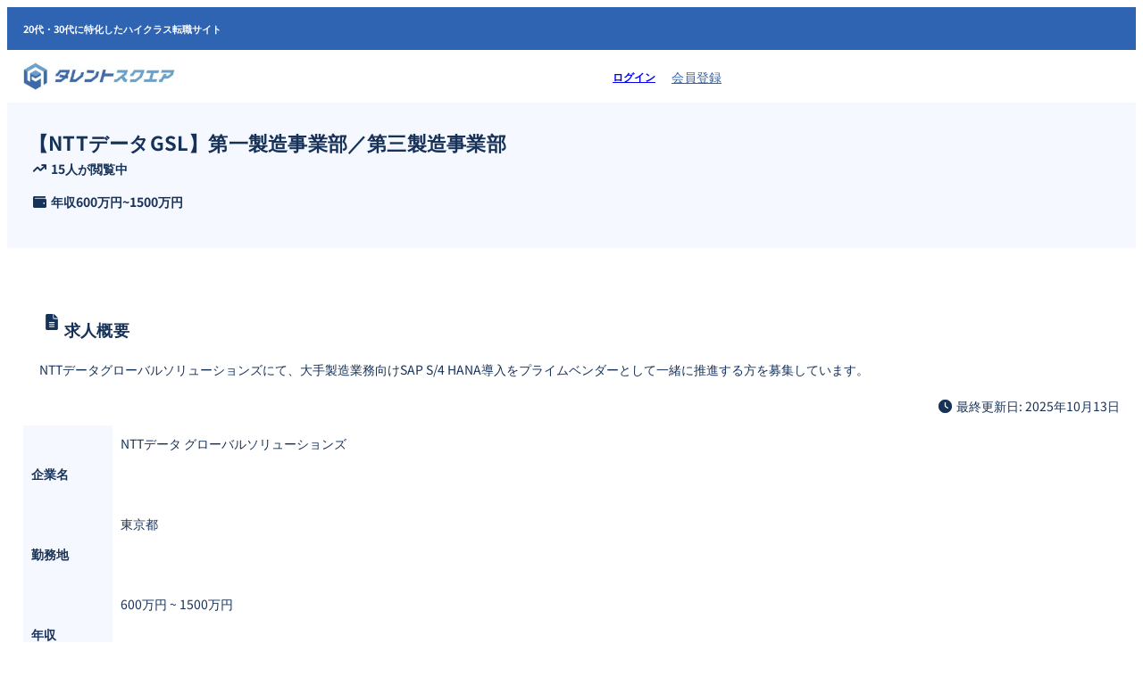

--- FILE ---
content_type: text/html; charset=UTF-8
request_url: https://talentsquare.co.jp/job/1042-11494/
body_size: 68525
content:
<!DOCTYPE html>
<html lang="ja">
<head>
	<meta charset="UTF-8" />
	<meta name="viewport" content="width=device-width, initial-scale=1" />
<meta name='robots' content='index, follow, max-image-preview:large, max-snippet:-1, max-video-preview:-1' />

	<!-- This site is optimized with the Yoast SEO plugin v26.8 - https://yoast.com/product/yoast-seo-wordpress/ -->
	<link rel="canonical" href="https://talentsquare.co.jp/job/1042-11494/" />
	<meta property="og:locale" content="ja_JP" />
	<meta property="og:type" content="article" />
	<meta property="og:title" content="【NTTデータGSL】第一製造事業部／第三製造事業部 - タレントスクエア" />
	<meta property="og:url" content="https://talentsquare.co.jp/job/1042-11494/" />
	<meta property="og:site_name" content="タレントスクエア" />
	<meta property="article:modified_time" content="2025-10-13T02:25:24+00:00" />
	<meta property="og:image" content="https://talentsquare.co.jp/wp-content/uploads/talentsquare-top-fv-20250811.webp" />
	<meta property="og:image:width" content="2400" />
	<meta property="og:image:height" content="1260" />
	<meta property="og:image:type" content="image/webp" />
	<script type="application/ld+json" class="yoast-schema-graph">{"@context":"https://schema.org","@graph":[{"@type":"WebPage","@id":"https://talentsquare.co.jp/job/1042-11494/","url":"https://talentsquare.co.jp/job/1042-11494/","name":"【NTTデータGSL】第一製造事業部／第三製造事業部 - タレントスクエア","isPartOf":{"@id":"https://talentsquare.co.jp/#website"},"datePublished":"2024-08-01T11:59:35+00:00","dateModified":"2025-10-13T02:25:24+00:00","breadcrumb":{"@id":"https://talentsquare.co.jp/job/1042-11494/#breadcrumb"},"inLanguage":"ja","potentialAction":[{"@type":"ReadAction","target":["https://talentsquare.co.jp/job/1042-11494/"]}]},{"@type":"BreadcrumbList","@id":"https://talentsquare.co.jp/job/1042-11494/#breadcrumb","itemListElement":[{"@type":"ListItem","position":1,"name":"ホーム","item":"https://talentsquare.co.jp/"},{"@type":"ListItem","position":2,"name":"Job","item":"https://talentsquare.co.jp/job/"},{"@type":"ListItem","position":3,"name":"【NTTデータGSL】第一製造事業部／第三製造事業部"}]},{"@type":"WebSite","@id":"https://talentsquare.co.jp/#website","url":"https://talentsquare.co.jp/","name":"タレントスクエア","description":"20代・30代に特化したハイクラス転職サイト","publisher":{"@id":"https://talentsquare.co.jp/#organization"},"potentialAction":[{"@type":"SearchAction","target":{"@type":"EntryPoint","urlTemplate":"https://talentsquare.co.jp/?s={search_term_string}"},"query-input":{"@type":"PropertyValueSpecification","valueRequired":true,"valueName":"search_term_string"}}],"inLanguage":"ja"},{"@type":"Organization","@id":"https://talentsquare.co.jp/#organization","name":"タレントスクエア株式会社","alternateName":"タレントスクエア","url":"https://talentsquare.co.jp/","logo":{"@type":"ImageObject","inLanguage":"ja","@id":"https://talentsquare.co.jp/#/schema/logo/image/","url":"https://talentsquare.co.jp/wp-content/uploads/Talentsquare_logo_zero_margin_600x600.png","contentUrl":"https://talentsquare.co.jp/wp-content/uploads/Talentsquare_logo_zero_margin_600x600.png","width":600,"height":600,"caption":"タレントスクエア株式会社"},"image":{"@id":"https://talentsquare.co.jp/#/schema/logo/image/"}}]}</script>
	<!-- / Yoast SEO plugin. -->


<title>【NTTデータGSL】第一製造事業部／第三製造事業部 - タレントスクエア</title>
<link rel='dns-prefetch' href='//js.hcaptcha.com' />
<link rel="alternate" title="oEmbed (JSON)" type="application/json+oembed" href="https://talentsquare.co.jp/wp-json/oembed/1.0/embed?url=https%3A%2F%2Ftalentsquare.co.jp%2Fjob%2F1042-11494%2F" />
<link rel="alternate" title="oEmbed (XML)" type="text/xml+oembed" href="https://talentsquare.co.jp/wp-json/oembed/1.0/embed?url=https%3A%2F%2Ftalentsquare.co.jp%2Fjob%2F1042-11494%2F&#038;format=xml" />
<style id='wp-img-auto-sizes-contain-inline-css'>
img:is([sizes=auto i],[sizes^="auto," i]){contain-intrinsic-size:3000px 1500px}
/*# sourceURL=wp-img-auto-sizes-contain-inline-css */
</style>
<style id='wp-block-paragraph-inline-css'>
.is-small-text{font-size:.875em}.is-regular-text{font-size:1em}.is-large-text{font-size:2.25em}.is-larger-text{font-size:3em}.has-drop-cap:not(:focus):first-letter{float:left;font-size:8.4em;font-style:normal;font-weight:100;line-height:.68;margin:.05em .1em 0 0;text-transform:uppercase}body.rtl .has-drop-cap:not(:focus):first-letter{float:none;margin-left:.1em}p.has-drop-cap.has-background{overflow:hidden}:root :where(p.has-background){padding:1.25em 2.375em}:where(p.has-text-color:not(.has-link-color)) a{color:inherit}p.has-text-align-left[style*="writing-mode:vertical-lr"],p.has-text-align-right[style*="writing-mode:vertical-rl"]{rotate:180deg}
/*# sourceURL=https://talentsquare.co.jp/wp-includes/blocks/paragraph/style.min.css */
</style>
<style id='wp-block-group-inline-css'>
.wp-block-group{box-sizing:border-box}:where(.wp-block-group.wp-block-group-is-layout-constrained){position:relative}
/*# sourceURL=https://talentsquare.co.jp/wp-includes/blocks/group/style.min.css */
</style>
<style id='wp-block-group-theme-inline-css'>
:where(.wp-block-group.has-background){padding:1.25em 2.375em}
/*# sourceURL=https://talentsquare.co.jp/wp-includes/blocks/group/theme.min.css */
</style>
<style id='wp-block-site-logo-inline-css'>
.wp-block-site-logo{box-sizing:border-box;line-height:0}.wp-block-site-logo a{display:inline-block;line-height:0}.wp-block-site-logo.is-default-size img{height:auto;width:120px}.wp-block-site-logo img{height:auto;max-width:100%}.wp-block-site-logo a,.wp-block-site-logo img{border-radius:inherit}.wp-block-site-logo.aligncenter{margin-left:auto;margin-right:auto;text-align:center}:root :where(.wp-block-site-logo.is-style-rounded){border-radius:9999px}
/*# sourceURL=https://talentsquare.co.jp/wp-includes/blocks/site-logo/style.min.css */
</style>
<style id='wp-block-button-inline-css'>
.wp-block-button__link{align-content:center;box-sizing:border-box;cursor:pointer;display:inline-block;height:100%;text-align:center;word-break:break-word}.wp-block-button__link.aligncenter{text-align:center}.wp-block-button__link.alignright{text-align:right}:where(.wp-block-button__link){border-radius:9999px;box-shadow:none;padding:calc(.667em + 2px) calc(1.333em + 2px);text-decoration:none}.wp-block-button[style*=text-decoration] .wp-block-button__link{text-decoration:inherit}.wp-block-buttons>.wp-block-button.has-custom-width{max-width:none}.wp-block-buttons>.wp-block-button.has-custom-width .wp-block-button__link{width:100%}.wp-block-buttons>.wp-block-button.has-custom-font-size .wp-block-button__link{font-size:inherit}.wp-block-buttons>.wp-block-button.wp-block-button__width-25{width:calc(25% - var(--wp--style--block-gap, .5em)*.75)}.wp-block-buttons>.wp-block-button.wp-block-button__width-50{width:calc(50% - var(--wp--style--block-gap, .5em)*.5)}.wp-block-buttons>.wp-block-button.wp-block-button__width-75{width:calc(75% - var(--wp--style--block-gap, .5em)*.25)}.wp-block-buttons>.wp-block-button.wp-block-button__width-100{flex-basis:100%;width:100%}.wp-block-buttons.is-vertical>.wp-block-button.wp-block-button__width-25{width:25%}.wp-block-buttons.is-vertical>.wp-block-button.wp-block-button__width-50{width:50%}.wp-block-buttons.is-vertical>.wp-block-button.wp-block-button__width-75{width:75%}.wp-block-button.is-style-squared,.wp-block-button__link.wp-block-button.is-style-squared{border-radius:0}.wp-block-button.no-border-radius,.wp-block-button__link.no-border-radius{border-radius:0!important}:root :where(.wp-block-button .wp-block-button__link.is-style-outline),:root :where(.wp-block-button.is-style-outline>.wp-block-button__link){border:2px solid;padding:.667em 1.333em}:root :where(.wp-block-button .wp-block-button__link.is-style-outline:not(.has-text-color)),:root :where(.wp-block-button.is-style-outline>.wp-block-button__link:not(.has-text-color)){color:currentColor}:root :where(.wp-block-button .wp-block-button__link.is-style-outline:not(.has-background)),:root :where(.wp-block-button.is-style-outline>.wp-block-button__link:not(.has-background)){background-color:initial;background-image:none}

			div.is-style-swt-button-secondary .wp-element-button {
                color: var(--wp--preset--color--body);
				background: var(--wp--preset--color--surface);
			}

            div.is-style-swt-button-secondary .wp-element-button:hover {
                color: var(--wp--preset--color--body);
				background: var(--wp--preset--color--surface);
			}
		

			div.is-style-swt-button-inverse .wp-element-button {
                color: #1F2937;
				background: #fff;
			}

            div.is-style-swt-button-inverse .wp-element-button:hover {
                color: #1F2937;
				background: #fff;
			}
		
/*# sourceURL=wp-block-button-inline-css */
</style>
<style id='wp-block-buttons-inline-css'>
.wp-block-buttons{box-sizing:border-box}.wp-block-buttons.is-vertical{flex-direction:column}.wp-block-buttons.is-vertical>.wp-block-button:last-child{margin-bottom:0}.wp-block-buttons>.wp-block-button{display:inline-block;margin:0}.wp-block-buttons.is-content-justification-left{justify-content:flex-start}.wp-block-buttons.is-content-justification-left.is-vertical{align-items:flex-start}.wp-block-buttons.is-content-justification-center{justify-content:center}.wp-block-buttons.is-content-justification-center.is-vertical{align-items:center}.wp-block-buttons.is-content-justification-right{justify-content:flex-end}.wp-block-buttons.is-content-justification-right.is-vertical{align-items:flex-end}.wp-block-buttons.is-content-justification-space-between{justify-content:space-between}.wp-block-buttons.aligncenter{text-align:center}.wp-block-buttons:not(.is-content-justification-space-between,.is-content-justification-right,.is-content-justification-left,.is-content-justification-center) .wp-block-button.aligncenter{margin-left:auto;margin-right:auto;width:100%}.wp-block-buttons[style*=text-decoration] .wp-block-button,.wp-block-buttons[style*=text-decoration] .wp-block-button__link{text-decoration:inherit}.wp-block-buttons.has-custom-font-size .wp-block-button__link{font-size:inherit}.wp-block-buttons .wp-block-button__link{width:100%}.wp-block-button.aligncenter{text-align:center}
/*# sourceURL=https://talentsquare.co.jp/wp-includes/blocks/buttons/style.min.css */
</style>
<style id='wp-block-template-part-theme-inline-css'>
:root :where(.wp-block-template-part.has-background){margin-bottom:0;margin-top:0;padding:1.25em 2.375em}
/*# sourceURL=https://talentsquare.co.jp/wp-includes/blocks/template-part/theme.min.css */
</style>
<style id='wp-block-post-title-inline-css'>
.wp-block-post-title{box-sizing:border-box;word-break:break-word}.wp-block-post-title :where(a){display:inline-block;font-family:inherit;font-size:inherit;font-style:inherit;font-weight:inherit;letter-spacing:inherit;line-height:inherit;text-decoration:inherit}
/*# sourceURL=https://talentsquare.co.jp/wp-includes/blocks/post-title/style.min.css */
</style>
<style id='wp-block-heading-inline-css'>
h1:where(.wp-block-heading).has-background,h2:where(.wp-block-heading).has-background,h3:where(.wp-block-heading).has-background,h4:where(.wp-block-heading).has-background,h5:where(.wp-block-heading).has-background,h6:where(.wp-block-heading).has-background{padding:1.25em 2.375em}h1.has-text-align-left[style*=writing-mode]:where([style*=vertical-lr]),h1.has-text-align-right[style*=writing-mode]:where([style*=vertical-rl]),h2.has-text-align-left[style*=writing-mode]:where([style*=vertical-lr]),h2.has-text-align-right[style*=writing-mode]:where([style*=vertical-rl]),h3.has-text-align-left[style*=writing-mode]:where([style*=vertical-lr]),h3.has-text-align-right[style*=writing-mode]:where([style*=vertical-rl]),h4.has-text-align-left[style*=writing-mode]:where([style*=vertical-lr]),h4.has-text-align-right[style*=writing-mode]:where([style*=vertical-rl]),h5.has-text-align-left[style*=writing-mode]:where([style*=vertical-lr]),h5.has-text-align-right[style*=writing-mode]:where([style*=vertical-rl]),h6.has-text-align-left[style*=writing-mode]:where([style*=vertical-lr]),h6.has-text-align-right[style*=writing-mode]:where([style*=vertical-rl]){rotate:180deg}
/*# sourceURL=https://talentsquare.co.jp/wp-includes/blocks/heading/style.min.css */
</style>
<style id='wp-block-columns-inline-css'>
.wp-block-columns{box-sizing:border-box;display:flex;flex-wrap:wrap!important}@media (min-width:782px){.wp-block-columns{flex-wrap:nowrap!important}}.wp-block-columns{align-items:normal!important}.wp-block-columns.are-vertically-aligned-top{align-items:flex-start}.wp-block-columns.are-vertically-aligned-center{align-items:center}.wp-block-columns.are-vertically-aligned-bottom{align-items:flex-end}@media (max-width:781px){.wp-block-columns:not(.is-not-stacked-on-mobile)>.wp-block-column{flex-basis:100%!important}}@media (min-width:782px){.wp-block-columns:not(.is-not-stacked-on-mobile)>.wp-block-column{flex-basis:0;flex-grow:1}.wp-block-columns:not(.is-not-stacked-on-mobile)>.wp-block-column[style*=flex-basis]{flex-grow:0}}.wp-block-columns.is-not-stacked-on-mobile{flex-wrap:nowrap!important}.wp-block-columns.is-not-stacked-on-mobile>.wp-block-column{flex-basis:0;flex-grow:1}.wp-block-columns.is-not-stacked-on-mobile>.wp-block-column[style*=flex-basis]{flex-grow:0}:where(.wp-block-columns){margin-bottom:1.75em}:where(.wp-block-columns.has-background){padding:1.25em 2.375em}.wp-block-column{flex-grow:1;min-width:0;overflow-wrap:break-word;word-break:break-word}.wp-block-column.is-vertically-aligned-top{align-self:flex-start}.wp-block-column.is-vertically-aligned-center{align-self:center}.wp-block-column.is-vertically-aligned-bottom{align-self:flex-end}.wp-block-column.is-vertically-aligned-stretch{align-self:stretch}.wp-block-column.is-vertically-aligned-bottom,.wp-block-column.is-vertically-aligned-center,.wp-block-column.is-vertically-aligned-top{width:100%}
/*# sourceURL=https://talentsquare.co.jp/wp-includes/blocks/columns/style.min.css */
</style>
<style id='wp-block-image-inline-css'>
.wp-block-image>a,.wp-block-image>figure>a{display:inline-block}.wp-block-image img{box-sizing:border-box;height:auto;max-width:100%;vertical-align:bottom}@media not (prefers-reduced-motion){.wp-block-image img.hide{visibility:hidden}.wp-block-image img.show{animation:show-content-image .4s}}.wp-block-image[style*=border-radius] img,.wp-block-image[style*=border-radius]>a{border-radius:inherit}.wp-block-image.has-custom-border img{box-sizing:border-box}.wp-block-image.aligncenter{text-align:center}.wp-block-image.alignfull>a,.wp-block-image.alignwide>a{width:100%}.wp-block-image.alignfull img,.wp-block-image.alignwide img{height:auto;width:100%}.wp-block-image .aligncenter,.wp-block-image .alignleft,.wp-block-image .alignright,.wp-block-image.aligncenter,.wp-block-image.alignleft,.wp-block-image.alignright{display:table}.wp-block-image .aligncenter>figcaption,.wp-block-image .alignleft>figcaption,.wp-block-image .alignright>figcaption,.wp-block-image.aligncenter>figcaption,.wp-block-image.alignleft>figcaption,.wp-block-image.alignright>figcaption{caption-side:bottom;display:table-caption}.wp-block-image .alignleft{float:left;margin:.5em 1em .5em 0}.wp-block-image .alignright{float:right;margin:.5em 0 .5em 1em}.wp-block-image .aligncenter{margin-left:auto;margin-right:auto}.wp-block-image :where(figcaption){margin-bottom:1em;margin-top:.5em}.wp-block-image.is-style-circle-mask img{border-radius:9999px}@supports ((-webkit-mask-image:none) or (mask-image:none)) or (-webkit-mask-image:none){.wp-block-image.is-style-circle-mask img{border-radius:0;-webkit-mask-image:url('data:image/svg+xml;utf8,<svg viewBox="0 0 100 100" xmlns="http://www.w3.org/2000/svg"><circle cx="50" cy="50" r="50"/></svg>');mask-image:url('data:image/svg+xml;utf8,<svg viewBox="0 0 100 100" xmlns="http://www.w3.org/2000/svg"><circle cx="50" cy="50" r="50"/></svg>');mask-mode:alpha;-webkit-mask-position:center;mask-position:center;-webkit-mask-repeat:no-repeat;mask-repeat:no-repeat;-webkit-mask-size:contain;mask-size:contain}}:root :where(.wp-block-image.is-style-rounded img,.wp-block-image .is-style-rounded img){border-radius:9999px}.wp-block-image figure{margin:0}.wp-lightbox-container{display:flex;flex-direction:column;position:relative}.wp-lightbox-container img{cursor:zoom-in}.wp-lightbox-container img:hover+button{opacity:1}.wp-lightbox-container button{align-items:center;backdrop-filter:blur(16px) saturate(180%);background-color:#5a5a5a40;border:none;border-radius:4px;cursor:zoom-in;display:flex;height:20px;justify-content:center;opacity:0;padding:0;position:absolute;right:16px;text-align:center;top:16px;width:20px;z-index:100}@media not (prefers-reduced-motion){.wp-lightbox-container button{transition:opacity .2s ease}}.wp-lightbox-container button:focus-visible{outline:3px auto #5a5a5a40;outline:3px auto -webkit-focus-ring-color;outline-offset:3px}.wp-lightbox-container button:hover{cursor:pointer;opacity:1}.wp-lightbox-container button:focus{opacity:1}.wp-lightbox-container button:focus,.wp-lightbox-container button:hover,.wp-lightbox-container button:not(:hover):not(:active):not(.has-background){background-color:#5a5a5a40;border:none}.wp-lightbox-overlay{box-sizing:border-box;cursor:zoom-out;height:100vh;left:0;overflow:hidden;position:fixed;top:0;visibility:hidden;width:100%;z-index:100000}.wp-lightbox-overlay .close-button{align-items:center;cursor:pointer;display:flex;justify-content:center;min-height:40px;min-width:40px;padding:0;position:absolute;right:calc(env(safe-area-inset-right) + 16px);top:calc(env(safe-area-inset-top) + 16px);z-index:5000000}.wp-lightbox-overlay .close-button:focus,.wp-lightbox-overlay .close-button:hover,.wp-lightbox-overlay .close-button:not(:hover):not(:active):not(.has-background){background:none;border:none}.wp-lightbox-overlay .lightbox-image-container{height:var(--wp--lightbox-container-height);left:50%;overflow:hidden;position:absolute;top:50%;transform:translate(-50%,-50%);transform-origin:top left;width:var(--wp--lightbox-container-width);z-index:9999999999}.wp-lightbox-overlay .wp-block-image{align-items:center;box-sizing:border-box;display:flex;height:100%;justify-content:center;margin:0;position:relative;transform-origin:0 0;width:100%;z-index:3000000}.wp-lightbox-overlay .wp-block-image img{height:var(--wp--lightbox-image-height);min-height:var(--wp--lightbox-image-height);min-width:var(--wp--lightbox-image-width);width:var(--wp--lightbox-image-width)}.wp-lightbox-overlay .wp-block-image figcaption{display:none}.wp-lightbox-overlay button{background:none;border:none}.wp-lightbox-overlay .scrim{background-color:#fff;height:100%;opacity:.9;position:absolute;width:100%;z-index:2000000}.wp-lightbox-overlay.active{visibility:visible}@media not (prefers-reduced-motion){.wp-lightbox-overlay.active{animation:turn-on-visibility .25s both}.wp-lightbox-overlay.active img{animation:turn-on-visibility .35s both}.wp-lightbox-overlay.show-closing-animation:not(.active){animation:turn-off-visibility .35s both}.wp-lightbox-overlay.show-closing-animation:not(.active) img{animation:turn-off-visibility .25s both}.wp-lightbox-overlay.zoom.active{animation:none;opacity:1;visibility:visible}.wp-lightbox-overlay.zoom.active .lightbox-image-container{animation:lightbox-zoom-in .4s}.wp-lightbox-overlay.zoom.active .lightbox-image-container img{animation:none}.wp-lightbox-overlay.zoom.active .scrim{animation:turn-on-visibility .4s forwards}.wp-lightbox-overlay.zoom.show-closing-animation:not(.active){animation:none}.wp-lightbox-overlay.zoom.show-closing-animation:not(.active) .lightbox-image-container{animation:lightbox-zoom-out .4s}.wp-lightbox-overlay.zoom.show-closing-animation:not(.active) .lightbox-image-container img{animation:none}.wp-lightbox-overlay.zoom.show-closing-animation:not(.active) .scrim{animation:turn-off-visibility .4s forwards}}@keyframes show-content-image{0%{visibility:hidden}99%{visibility:hidden}to{visibility:visible}}@keyframes turn-on-visibility{0%{opacity:0}to{opacity:1}}@keyframes turn-off-visibility{0%{opacity:1;visibility:visible}99%{opacity:0;visibility:visible}to{opacity:0;visibility:hidden}}@keyframes lightbox-zoom-in{0%{transform:translate(calc((-100vw + var(--wp--lightbox-scrollbar-width))/2 + var(--wp--lightbox-initial-left-position)),calc(-50vh + var(--wp--lightbox-initial-top-position))) scale(var(--wp--lightbox-scale))}to{transform:translate(-50%,-50%) scale(1)}}@keyframes lightbox-zoom-out{0%{transform:translate(-50%,-50%) scale(1);visibility:visible}99%{visibility:visible}to{transform:translate(calc((-100vw + var(--wp--lightbox-scrollbar-width))/2 + var(--wp--lightbox-initial-left-position)),calc(-50vh + var(--wp--lightbox-initial-top-position))) scale(var(--wp--lightbox-scale));visibility:hidden}}
/*# sourceURL=https://talentsquare.co.jp/wp-includes/blocks/image/style.min.css */
</style>
<style id='wp-block-image-theme-inline-css'>
:root :where(.wp-block-image figcaption){color:#555;font-size:13px;text-align:center}.is-dark-theme :root :where(.wp-block-image figcaption){color:#ffffffa6}.wp-block-image{margin:0 0 1em}
/*# sourceURL=https://talentsquare.co.jp/wp-includes/blocks/image/theme.min.css */
</style>
<style id='global-styles-inline-css'>
:root{--wp--preset--aspect-ratio--square: 1;--wp--preset--aspect-ratio--4-3: 4/3;--wp--preset--aspect-ratio--3-4: 3/4;--wp--preset--aspect-ratio--3-2: 3/2;--wp--preset--aspect-ratio--2-3: 2/3;--wp--preset--aspect-ratio--16-9: 16/9;--wp--preset--aspect-ratio--9-16: 9/16;--wp--preset--color--black: #000000;--wp--preset--color--cyan-bluish-gray: #abb8c3;--wp--preset--color--white: #ffffff;--wp--preset--color--pale-pink: #f78da7;--wp--preset--color--vivid-red: #cf2e2e;--wp--preset--color--luminous-vivid-orange: #ff6900;--wp--preset--color--luminous-vivid-amber: #fcb900;--wp--preset--color--light-green-cyan: #7bdcb5;--wp--preset--color--vivid-green-cyan: #00d084;--wp--preset--color--pale-cyan-blue: #8ed1fc;--wp--preset--color--vivid-cyan-blue: #0693e3;--wp--preset--color--vivid-purple: #9b51e0;--wp--preset--color--primary: #2f64b3;--wp--preset--color--secondary: #2a5aa1;--wp--preset--color--heading: #173259;--wp--preset--color--body: #2e2b2e;--wp--preset--color--background: #FFFFFF;--wp--preset--color--tertiary: #dd2026;--wp--preset--color--quaternary: #fef8f8;--wp--preset--color--surface: #f5f8fe;--wp--preset--color--foreground: #2f64b3;--wp--preset--color--outline: #e6e9ef;--wp--preset--color--neutral: #6E7787;--wp--preset--color--transparent: transparent;--wp--preset--color--current-color: currentColor;--wp--preset--color--inherit: inherit;--wp--preset--gradient--vivid-cyan-blue-to-vivid-purple: linear-gradient(135deg,rgb(6,147,227) 0%,rgb(155,81,224) 100%);--wp--preset--gradient--light-green-cyan-to-vivid-green-cyan: linear-gradient(135deg,rgb(122,220,180) 0%,rgb(0,208,130) 100%);--wp--preset--gradient--luminous-vivid-amber-to-luminous-vivid-orange: linear-gradient(135deg,rgb(252,185,0) 0%,rgb(255,105,0) 100%);--wp--preset--gradient--luminous-vivid-orange-to-vivid-red: linear-gradient(135deg,rgb(255,105,0) 0%,rgb(207,46,46) 100%);--wp--preset--gradient--very-light-gray-to-cyan-bluish-gray: linear-gradient(135deg,rgb(238,238,238) 0%,rgb(169,184,195) 100%);--wp--preset--gradient--cool-to-warm-spectrum: linear-gradient(135deg,rgb(74,234,220) 0%,rgb(151,120,209) 20%,rgb(207,42,186) 40%,rgb(238,44,130) 60%,rgb(251,105,98) 80%,rgb(254,248,76) 100%);--wp--preset--gradient--blush-light-purple: linear-gradient(135deg,rgb(255,206,236) 0%,rgb(152,150,240) 100%);--wp--preset--gradient--blush-bordeaux: linear-gradient(135deg,rgb(254,205,165) 0%,rgb(254,45,45) 50%,rgb(107,0,62) 100%);--wp--preset--gradient--luminous-dusk: linear-gradient(135deg,rgb(255,203,112) 0%,rgb(199,81,192) 50%,rgb(65,88,208) 100%);--wp--preset--gradient--pale-ocean: linear-gradient(135deg,rgb(255,245,203) 0%,rgb(182,227,212) 50%,rgb(51,167,181) 100%);--wp--preset--gradient--electric-grass: linear-gradient(135deg,rgb(202,248,128) 0%,rgb(113,206,126) 100%);--wp--preset--gradient--midnight: linear-gradient(135deg,rgb(2,3,129) 0%,rgb(40,116,252) 100%);--wp--preset--gradient--primary: linear-gradient(286.83deg, #931CF0 -1.55%, #4F2CDD 100%);;--wp--preset--font-size--small: clamp(14px, 1.6vw, 16px);--wp--preset--font-size--medium: clamp(16px, 1.8vw, 18px);--wp--preset--font-size--large: clamp(20px, 2.2vw, 22px);--wp--preset--font-size--x-large: clamp(24px, 3vw, 28px);--wp--preset--font-size--x-small: clamp(12px, 1.5vw, 14px);--wp--preset--font-size--xx-large: clamp(28px, 3.6vw, 36px);--wp--preset--font-size--xxx-large: clamp(32px, 3.6vw, 44px);--wp--preset--font-size--xxxx-large: clamp(40px, 6.6vw, 56px);--wp--preset--font-family--noto-sans-jp: Noto Sans JP;--wp--preset--font-family--noto-serif-jp: "Noto Serif JP", serif;--wp--preset--spacing--20: 0.44rem;--wp--preset--spacing--30: 0.67rem;--wp--preset--spacing--40: 1rem;--wp--preset--spacing--50: 1.5rem;--wp--preset--spacing--60: 2.25rem;--wp--preset--spacing--70: 3.38rem;--wp--preset--spacing--80: 5.06rem;--wp--preset--spacing--xxx-small: calc(var(--wp--preset--font-size--medium,1rem)/4);--wp--preset--spacing--xx-small: calc(var(--wp--preset--font-size--medium,1rem)/2);--wp--preset--spacing--x-small: calc(var(--wp--preset--font-size--medium,1rem));--wp--preset--spacing--small: calc(var(--wp--preset--font-size--medium,1rem)*1.5);--wp--preset--spacing--medium: calc(var(--wp--preset--font-size--medium,1rem)*2);--wp--preset--spacing--large: calc(var(--wp--preset--font-size--medium,1rem)*3);--wp--preset--spacing--x-large: calc(var(--wp--preset--font-size--medium,1rem)*4);--wp--preset--spacing--xx-large: calc(var(--wp--preset--font-size--medium,1rem)*6);--wp--preset--shadow--natural: 0px 2px 12px 0 #0000001f;--wp--preset--shadow--deep: 12px 12px 50px rgba(0, 0, 0, 0.4);--wp--preset--shadow--sharp: 6px 6px 0px rgba(0, 0, 0, 0.2);--wp--preset--shadow--outlined: 6px 6px 0px -3px rgba(255, 255, 255, 1), 6px 6px rgba(0, 0, 0, 1);--wp--preset--shadow--crisp: 6px 6px 0px rgba(0, 0, 0, 1);--wp--custom--font-weight--black: 900;--wp--custom--font-weight--extra-bold: 800;--wp--custom--font-weight--bold: 700;--wp--custom--font-weight--semi-bold: 600;--wp--custom--font-weight--medium: 500;--wp--custom--font-weight--regular: 400;--wp--custom--font-weight--light: 300;--wp--custom--font-weight--extra-light: 200;--wp--custom--font-weight--thin: 100;--wp--custom--line-height--initial: 1;--wp--custom--line-height--xx-small: 1.2;--wp--custom--line-height--x-small: 1.3;--wp--custom--line-height--small: 1.4;--wp--custom--line-height--medium: 1.45;--wp--custom--line-height--large: 1.6;--wp--custom--border-radius--xx-small: 4px;--wp--custom--border-radius--x-small: 6px;--wp--custom--border-radius--small: 8px;--wp--custom--border-radius--medium: 12px;--wp--custom--border-radius--large: 16px;--wp--custom--border-radius--x-large: 20px;--wp--custom--border-radius--xx-large: 24px;--wp--custom--border-radius--full: 999px;--wp--custom--font-family--body: var(--wp--preset--font-family--inter);}.wp-block-button .wp-block-button__link{--wp--preset--color--primary: #2f64b3;--wp--preset--color--secondary: #2a5aa1;--wp--preset--color--heading: #173259;--wp--preset--color--body: #4B5563;--wp--preset--color--background: #FFFFFF;--wp--preset--color--tertiary: #dd2026;--wp--preset--color--quaternary: #fef8f8;--wp--preset--color--surface: #f6f9fd;--wp--preset--color--foreground: #00ff00;--wp--preset--color--outline: #E6E9EF;--wp--preset--color--neutral: #6E7787;--wp--preset--color--transparent: transparent;--wp--preset--color--current-color: currentColor;--wp--preset--color--inherit: inherit;}.wp-block-buttons{--wp--preset--color--primary: #2f64b3;--wp--preset--color--secondary: #2a5aa1;--wp--preset--color--heading: #173259;--wp--preset--color--body: #4B5563;--wp--preset--color--background: #FFFFFF;--wp--preset--color--tertiary: #dd2026;--wp--preset--color--quaternary: #fef8f8;--wp--preset--color--surface: #f6f9fd;--wp--preset--color--foreground: #00ff00;--wp--preset--color--outline: #E6E9EF;--wp--preset--color--neutral: #6E7787;--wp--preset--color--transparent: transparent;--wp--preset--color--current-color: currentColor;--wp--preset--color--inherit: inherit;}.wp-block-table > table{--wp--preset--color--primary: #2f64b3;--wp--preset--color--secondary: #2a5aa1;--wp--preset--color--heading: #173259;--wp--preset--color--body: #4B5563;--wp--preset--color--background: #FFFFFF;--wp--preset--color--tertiary: #dd2026;--wp--preset--color--quaternary: #fef8f8;--wp--preset--color--surface: #f6f9fd;--wp--preset--color--foreground: #00ff00;--wp--preset--color--outline: #E6E9EF;--wp--preset--color--neutral: #6E7787;--wp--preset--color--transparent: transparent;--wp--preset--color--current-color: currentColor;--wp--preset--color--inherit: inherit;}.wp-block-post-content{--wp--preset--color--primary: #2f64b3;--wp--preset--color--secondary: #2a5aa1;--wp--preset--color--heading: #173259;--wp--preset--color--body: #4B5563;--wp--preset--color--background: #FFFFFF;--wp--preset--color--tertiary: #dd2026;--wp--preset--color--quaternary: #fef8f8;--wp--preset--color--surface: #f6f9fd;--wp--preset--color--foreground: #00ff00;--wp--preset--color--outline: #E6E9EF;--wp--preset--color--neutral: #6E7787;--wp--preset--color--transparent: transparent;--wp--preset--color--current-color: currentColor;--wp--preset--color--inherit: inherit;}:root { --wp--style--global--content-size: 800px;--wp--style--global--wide-size: 800px; }:where(body) { margin: 0; }.wp-site-blocks { padding-top: var(--wp--style--root--padding-top); padding-bottom: var(--wp--style--root--padding-bottom); }.has-global-padding { padding-right: var(--wp--style--root--padding-right); padding-left: var(--wp--style--root--padding-left); }.has-global-padding > .alignfull { margin-right: calc(var(--wp--style--root--padding-right) * -1); margin-left: calc(var(--wp--style--root--padding-left) * -1); }.has-global-padding :where(:not(.alignfull.is-layout-flow) > .has-global-padding:not(.wp-block-block, .alignfull)) { padding-right: 0; padding-left: 0; }.has-global-padding :where(:not(.alignfull.is-layout-flow) > .has-global-padding:not(.wp-block-block, .alignfull)) > .alignfull { margin-left: 0; margin-right: 0; }.wp-site-blocks > .alignleft { float: left; margin-right: 2em; }.wp-site-blocks > .alignright { float: right; margin-left: 2em; }.wp-site-blocks > .aligncenter { justify-content: center; margin-left: auto; margin-right: auto; }:where(.wp-site-blocks) > * { margin-block-start: var(--wp--preset--spacing--small); margin-block-end: 0; }:where(.wp-site-blocks) > :first-child { margin-block-start: 0; }:where(.wp-site-blocks) > :last-child { margin-block-end: 0; }:root { --wp--style--block-gap: var(--wp--preset--spacing--small); }:root :where(.is-layout-flow) > :first-child{margin-block-start: 0;}:root :where(.is-layout-flow) > :last-child{margin-block-end: 0;}:root :where(.is-layout-flow) > *{margin-block-start: var(--wp--preset--spacing--small);margin-block-end: 0;}:root :where(.is-layout-constrained) > :first-child{margin-block-start: 0;}:root :where(.is-layout-constrained) > :last-child{margin-block-end: 0;}:root :where(.is-layout-constrained) > *{margin-block-start: var(--wp--preset--spacing--small);margin-block-end: 0;}:root :where(.is-layout-flex){gap: var(--wp--preset--spacing--small);}:root :where(.is-layout-grid){gap: var(--wp--preset--spacing--small);}.is-layout-flow > .alignleft{float: left;margin-inline-start: 0;margin-inline-end: 2em;}.is-layout-flow > .alignright{float: right;margin-inline-start: 2em;margin-inline-end: 0;}.is-layout-flow > .aligncenter{margin-left: auto !important;margin-right: auto !important;}.is-layout-constrained > .alignleft{float: left;margin-inline-start: 0;margin-inline-end: 2em;}.is-layout-constrained > .alignright{float: right;margin-inline-start: 2em;margin-inline-end: 0;}.is-layout-constrained > .aligncenter{margin-left: auto !important;margin-right: auto !important;}.is-layout-constrained > :where(:not(.alignleft):not(.alignright):not(.alignfull)){max-width: var(--wp--style--global--content-size);margin-left: auto !important;margin-right: auto !important;}.is-layout-constrained > .alignwide{max-width: var(--wp--style--global--wide-size);}body .is-layout-flex{display: flex;}.is-layout-flex{flex-wrap: wrap;align-items: center;}.is-layout-flex > :is(*, div){margin: 0;}body .is-layout-grid{display: grid;}.is-layout-grid > :is(*, div){margin: 0;}body{background-color: var(--wp--preset--color--background);color: var(--wp--preset--color--body);font-family: var(--wp--preset--font-family--noto-sans-jp);font-size: var(--wp--preset--font-size--small);font-style: normal;font-weight: Default;line-height: var(--wp--custom--line-height--large);--wp--style--root--padding-top: 0px;--wp--style--root--padding-right: 24px;--wp--style--root--padding-bottom: 0px;--wp--style--root--padding-left: 24px;}a:where(:not(.wp-element-button)){color: var(--wp--preset--color--primary);text-decoration: none;}:root :where(a:where(:not(.wp-element-button)):hover){color: var(--wp--preset--color--heading);}h1, h2, h3, h4, h5, h6{color: var(--wp--preset--color--heading);}h1{font-size: var(--wp--preset--font-size--large);font-style: normal;font-weight: 700;letter-spacing: 0.01em;line-height: 1.55;margin-bottom: var(--wp--preset--spacing--small);}h2{font-size: var(--wp--preset--font-size--large);font-style: normal;font-weight: 700;letter-spacing: 0.01em;line-height: var(--wp--custom--line-height--xx-small);margin-top: var(--wp--preset--spacing--medium);margin-bottom: var(--wp--preset--spacing--x-small);}h3{font-size: var(--wp--preset--font-size--medium);font-style: normal;font-weight: 700;letter-spacing: 0px;line-height: var(--wp--custom--line-height--x-small);margin-top: var(--wp--preset--spacing--medium);margin-bottom: var(--wp--preset--spacing--x-small);}h4{font-size: var(--wp--preset--font-size--small);font-style: normal;font-weight: 700;letter-spacing: 0px;line-height: var(--wp--custom--line-height--x-small);margin-top: var(--wp--preset--spacing--small);margin-bottom: var(--wp--preset--spacing--xx-small);}h5{font-size: 14px;font-style: normal;font-weight: 700;letter-spacing: 0px;line-height: var(--wp--custom--line-height--medium);margin-top: var(--wp--preset--spacing--small);margin-bottom: var(--wp--preset--spacing--xx-small);}h6{font-size: 14px;font-style: normal;font-weight: 700;letter-spacing: 0px;line-height: var(--wp--custom--line-height--medium);margin-top: var(--wp--preset--spacing--x-small);margin-bottom: var(--wp--preset--spacing--xx-small);}:root :where(.wp-element-button, .wp-block-button__link){background-color: var(--wp--preset--color--heading);border-radius: 0.375em;border-color: var(--wp--preset--color--primary);border-width: 0;color: var(--wp--preset--color--background);font-family: inherit;font-size: var(--wp--preset--font-size--small);font-style: normal;font-weight: 600;letter-spacing: 0.02em;line-height: 1.4;padding-top: calc(0.667em + 2px);padding-right: calc(1.333em + 2px);padding-bottom: calc(0.667em + 2px);padding-left: calc(1.333em + 2px);text-decoration: none;text-transform: inherit;}:root :where(.wp-element-button:hover, .wp-block-button__link:hover){background-color: var(--wp--preset--color--secondary);}:root :where(.wp-element-caption, .wp-block-audio figcaption, .wp-block-embed figcaption, .wp-block-gallery figcaption, .wp-block-image figcaption, .wp-block-table figcaption, .wp-block-video figcaption){font-size: var(--wp--preset--font-size--x-small);}.has-black-color{color: var(--wp--preset--color--black) !important;}.has-cyan-bluish-gray-color{color: var(--wp--preset--color--cyan-bluish-gray) !important;}.has-white-color{color: var(--wp--preset--color--white) !important;}.has-pale-pink-color{color: var(--wp--preset--color--pale-pink) !important;}.has-vivid-red-color{color: var(--wp--preset--color--vivid-red) !important;}.has-luminous-vivid-orange-color{color: var(--wp--preset--color--luminous-vivid-orange) !important;}.has-luminous-vivid-amber-color{color: var(--wp--preset--color--luminous-vivid-amber) !important;}.has-light-green-cyan-color{color: var(--wp--preset--color--light-green-cyan) !important;}.has-vivid-green-cyan-color{color: var(--wp--preset--color--vivid-green-cyan) !important;}.has-pale-cyan-blue-color{color: var(--wp--preset--color--pale-cyan-blue) !important;}.has-vivid-cyan-blue-color{color: var(--wp--preset--color--vivid-cyan-blue) !important;}.has-vivid-purple-color{color: var(--wp--preset--color--vivid-purple) !important;}.has-primary-color{color: var(--wp--preset--color--primary) !important;}.has-secondary-color{color: var(--wp--preset--color--secondary) !important;}.has-heading-color{color: var(--wp--preset--color--heading) !important;}.has-body-color{color: var(--wp--preset--color--body) !important;}.has-background-color{color: var(--wp--preset--color--background) !important;}.has-tertiary-color{color: var(--wp--preset--color--tertiary) !important;}.has-quaternary-color{color: var(--wp--preset--color--quaternary) !important;}.has-surface-color{color: var(--wp--preset--color--surface) !important;}.has-foreground-color{color: var(--wp--preset--color--foreground) !important;}.has-outline-color{color: var(--wp--preset--color--outline) !important;}.has-neutral-color{color: var(--wp--preset--color--neutral) !important;}.has-transparent-color{color: var(--wp--preset--color--transparent) !important;}.has-current-color-color{color: var(--wp--preset--color--current-color) !important;}.has-inherit-color{color: var(--wp--preset--color--inherit) !important;}.has-black-background-color{background-color: var(--wp--preset--color--black) !important;}.has-cyan-bluish-gray-background-color{background-color: var(--wp--preset--color--cyan-bluish-gray) !important;}.has-white-background-color{background-color: var(--wp--preset--color--white) !important;}.has-pale-pink-background-color{background-color: var(--wp--preset--color--pale-pink) !important;}.has-vivid-red-background-color{background-color: var(--wp--preset--color--vivid-red) !important;}.has-luminous-vivid-orange-background-color{background-color: var(--wp--preset--color--luminous-vivid-orange) !important;}.has-luminous-vivid-amber-background-color{background-color: var(--wp--preset--color--luminous-vivid-amber) !important;}.has-light-green-cyan-background-color{background-color: var(--wp--preset--color--light-green-cyan) !important;}.has-vivid-green-cyan-background-color{background-color: var(--wp--preset--color--vivid-green-cyan) !important;}.has-pale-cyan-blue-background-color{background-color: var(--wp--preset--color--pale-cyan-blue) !important;}.has-vivid-cyan-blue-background-color{background-color: var(--wp--preset--color--vivid-cyan-blue) !important;}.has-vivid-purple-background-color{background-color: var(--wp--preset--color--vivid-purple) !important;}.has-primary-background-color{background-color: var(--wp--preset--color--primary) !important;}.has-secondary-background-color{background-color: var(--wp--preset--color--secondary) !important;}.has-heading-background-color{background-color: var(--wp--preset--color--heading) !important;}.has-body-background-color{background-color: var(--wp--preset--color--body) !important;}.has-background-background-color{background-color: var(--wp--preset--color--background) !important;}.has-tertiary-background-color{background-color: var(--wp--preset--color--tertiary) !important;}.has-quaternary-background-color{background-color: var(--wp--preset--color--quaternary) !important;}.has-surface-background-color{background-color: var(--wp--preset--color--surface) !important;}.has-foreground-background-color{background-color: var(--wp--preset--color--foreground) !important;}.has-outline-background-color{background-color: var(--wp--preset--color--outline) !important;}.has-neutral-background-color{background-color: var(--wp--preset--color--neutral) !important;}.has-transparent-background-color{background-color: var(--wp--preset--color--transparent) !important;}.has-current-color-background-color{background-color: var(--wp--preset--color--current-color) !important;}.has-inherit-background-color{background-color: var(--wp--preset--color--inherit) !important;}.has-black-border-color{border-color: var(--wp--preset--color--black) !important;}.has-cyan-bluish-gray-border-color{border-color: var(--wp--preset--color--cyan-bluish-gray) !important;}.has-white-border-color{border-color: var(--wp--preset--color--white) !important;}.has-pale-pink-border-color{border-color: var(--wp--preset--color--pale-pink) !important;}.has-vivid-red-border-color{border-color: var(--wp--preset--color--vivid-red) !important;}.has-luminous-vivid-orange-border-color{border-color: var(--wp--preset--color--luminous-vivid-orange) !important;}.has-luminous-vivid-amber-border-color{border-color: var(--wp--preset--color--luminous-vivid-amber) !important;}.has-light-green-cyan-border-color{border-color: var(--wp--preset--color--light-green-cyan) !important;}.has-vivid-green-cyan-border-color{border-color: var(--wp--preset--color--vivid-green-cyan) !important;}.has-pale-cyan-blue-border-color{border-color: var(--wp--preset--color--pale-cyan-blue) !important;}.has-vivid-cyan-blue-border-color{border-color: var(--wp--preset--color--vivid-cyan-blue) !important;}.has-vivid-purple-border-color{border-color: var(--wp--preset--color--vivid-purple) !important;}.has-primary-border-color{border-color: var(--wp--preset--color--primary) !important;}.has-secondary-border-color{border-color: var(--wp--preset--color--secondary) !important;}.has-heading-border-color{border-color: var(--wp--preset--color--heading) !important;}.has-body-border-color{border-color: var(--wp--preset--color--body) !important;}.has-background-border-color{border-color: var(--wp--preset--color--background) !important;}.has-tertiary-border-color{border-color: var(--wp--preset--color--tertiary) !important;}.has-quaternary-border-color{border-color: var(--wp--preset--color--quaternary) !important;}.has-surface-border-color{border-color: var(--wp--preset--color--surface) !important;}.has-foreground-border-color{border-color: var(--wp--preset--color--foreground) !important;}.has-outline-border-color{border-color: var(--wp--preset--color--outline) !important;}.has-neutral-border-color{border-color: var(--wp--preset--color--neutral) !important;}.has-transparent-border-color{border-color: var(--wp--preset--color--transparent) !important;}.has-current-color-border-color{border-color: var(--wp--preset--color--current-color) !important;}.has-inherit-border-color{border-color: var(--wp--preset--color--inherit) !important;}.has-vivid-cyan-blue-to-vivid-purple-gradient-background{background: var(--wp--preset--gradient--vivid-cyan-blue-to-vivid-purple) !important;}.has-light-green-cyan-to-vivid-green-cyan-gradient-background{background: var(--wp--preset--gradient--light-green-cyan-to-vivid-green-cyan) !important;}.has-luminous-vivid-amber-to-luminous-vivid-orange-gradient-background{background: var(--wp--preset--gradient--luminous-vivid-amber-to-luminous-vivid-orange) !important;}.has-luminous-vivid-orange-to-vivid-red-gradient-background{background: var(--wp--preset--gradient--luminous-vivid-orange-to-vivid-red) !important;}.has-very-light-gray-to-cyan-bluish-gray-gradient-background{background: var(--wp--preset--gradient--very-light-gray-to-cyan-bluish-gray) !important;}.has-cool-to-warm-spectrum-gradient-background{background: var(--wp--preset--gradient--cool-to-warm-spectrum) !important;}.has-blush-light-purple-gradient-background{background: var(--wp--preset--gradient--blush-light-purple) !important;}.has-blush-bordeaux-gradient-background{background: var(--wp--preset--gradient--blush-bordeaux) !important;}.has-luminous-dusk-gradient-background{background: var(--wp--preset--gradient--luminous-dusk) !important;}.has-pale-ocean-gradient-background{background: var(--wp--preset--gradient--pale-ocean) !important;}.has-electric-grass-gradient-background{background: var(--wp--preset--gradient--electric-grass) !important;}.has-midnight-gradient-background{background: var(--wp--preset--gradient--midnight) !important;}.has-primary-gradient-background{background: var(--wp--preset--gradient--primary) !important;}.has-small-font-size{font-size: var(--wp--preset--font-size--small) !important;}.has-medium-font-size{font-size: var(--wp--preset--font-size--medium) !important;}.has-large-font-size{font-size: var(--wp--preset--font-size--large) !important;}.has-x-large-font-size{font-size: var(--wp--preset--font-size--x-large) !important;}.has-x-small-font-size{font-size: var(--wp--preset--font-size--x-small) !important;}.has-xx-large-font-size{font-size: var(--wp--preset--font-size--xx-large) !important;}.has-xxx-large-font-size{font-size: var(--wp--preset--font-size--xxx-large) !important;}.has-xxxx-large-font-size{font-size: var(--wp--preset--font-size--xxxx-large) !important;}.has-noto-sans-jp-font-family{font-family: var(--wp--preset--font-family--noto-sans-jp) !important;}.has-noto-serif-jp-font-family{font-family: var(--wp--preset--font-family--noto-serif-jp) !important;}.wp-block-button .wp-block-button__link.has-primary-color{color: var(--wp--preset--color--primary) !important;}.wp-block-button .wp-block-button__link.has-secondary-color{color: var(--wp--preset--color--secondary) !important;}.wp-block-button .wp-block-button__link.has-heading-color{color: var(--wp--preset--color--heading) !important;}.wp-block-button .wp-block-button__link.has-body-color{color: var(--wp--preset--color--body) !important;}.wp-block-button .wp-block-button__link.has-background-color{color: var(--wp--preset--color--background) !important;}.wp-block-button .wp-block-button__link.has-tertiary-color{color: var(--wp--preset--color--tertiary) !important;}.wp-block-button .wp-block-button__link.has-quaternary-color{color: var(--wp--preset--color--quaternary) !important;}.wp-block-button .wp-block-button__link.has-surface-color{color: var(--wp--preset--color--surface) !important;}.wp-block-button .wp-block-button__link.has-foreground-color{color: var(--wp--preset--color--foreground) !important;}.wp-block-button .wp-block-button__link.has-outline-color{color: var(--wp--preset--color--outline) !important;}.wp-block-button .wp-block-button__link.has-neutral-color{color: var(--wp--preset--color--neutral) !important;}.wp-block-button .wp-block-button__link.has-transparent-color{color: var(--wp--preset--color--transparent) !important;}.wp-block-button .wp-block-button__link.has-current-color-color{color: var(--wp--preset--color--current-color) !important;}.wp-block-button .wp-block-button__link.has-inherit-color{color: var(--wp--preset--color--inherit) !important;}.wp-block-button .wp-block-button__link.has-primary-background-color{background-color: var(--wp--preset--color--primary) !important;}.wp-block-button .wp-block-button__link.has-secondary-background-color{background-color: var(--wp--preset--color--secondary) !important;}.wp-block-button .wp-block-button__link.has-heading-background-color{background-color: var(--wp--preset--color--heading) !important;}.wp-block-button .wp-block-button__link.has-body-background-color{background-color: var(--wp--preset--color--body) !important;}.wp-block-button .wp-block-button__link.has-background-background-color{background-color: var(--wp--preset--color--background) !important;}.wp-block-button .wp-block-button__link.has-tertiary-background-color{background-color: var(--wp--preset--color--tertiary) !important;}.wp-block-button .wp-block-button__link.has-quaternary-background-color{background-color: var(--wp--preset--color--quaternary) !important;}.wp-block-button .wp-block-button__link.has-surface-background-color{background-color: var(--wp--preset--color--surface) !important;}.wp-block-button .wp-block-button__link.has-foreground-background-color{background-color: var(--wp--preset--color--foreground) !important;}.wp-block-button .wp-block-button__link.has-outline-background-color{background-color: var(--wp--preset--color--outline) !important;}.wp-block-button .wp-block-button__link.has-neutral-background-color{background-color: var(--wp--preset--color--neutral) !important;}.wp-block-button .wp-block-button__link.has-transparent-background-color{background-color: var(--wp--preset--color--transparent) !important;}.wp-block-button .wp-block-button__link.has-current-color-background-color{background-color: var(--wp--preset--color--current-color) !important;}.wp-block-button .wp-block-button__link.has-inherit-background-color{background-color: var(--wp--preset--color--inherit) !important;}.wp-block-button .wp-block-button__link.has-primary-border-color{border-color: var(--wp--preset--color--primary) !important;}.wp-block-button .wp-block-button__link.has-secondary-border-color{border-color: var(--wp--preset--color--secondary) !important;}.wp-block-button .wp-block-button__link.has-heading-border-color{border-color: var(--wp--preset--color--heading) !important;}.wp-block-button .wp-block-button__link.has-body-border-color{border-color: var(--wp--preset--color--body) !important;}.wp-block-button .wp-block-button__link.has-background-border-color{border-color: var(--wp--preset--color--background) !important;}.wp-block-button .wp-block-button__link.has-tertiary-border-color{border-color: var(--wp--preset--color--tertiary) !important;}.wp-block-button .wp-block-button__link.has-quaternary-border-color{border-color: var(--wp--preset--color--quaternary) !important;}.wp-block-button .wp-block-button__link.has-surface-border-color{border-color: var(--wp--preset--color--surface) !important;}.wp-block-button .wp-block-button__link.has-foreground-border-color{border-color: var(--wp--preset--color--foreground) !important;}.wp-block-button .wp-block-button__link.has-outline-border-color{border-color: var(--wp--preset--color--outline) !important;}.wp-block-button .wp-block-button__link.has-neutral-border-color{border-color: var(--wp--preset--color--neutral) !important;}.wp-block-button .wp-block-button__link.has-transparent-border-color{border-color: var(--wp--preset--color--transparent) !important;}.wp-block-button .wp-block-button__link.has-current-color-border-color{border-color: var(--wp--preset--color--current-color) !important;}.wp-block-button .wp-block-button__link.has-inherit-border-color{border-color: var(--wp--preset--color--inherit) !important;}.wp-block-buttons.has-primary-color{color: var(--wp--preset--color--primary) !important;}.wp-block-buttons.has-secondary-color{color: var(--wp--preset--color--secondary) !important;}.wp-block-buttons.has-heading-color{color: var(--wp--preset--color--heading) !important;}.wp-block-buttons.has-body-color{color: var(--wp--preset--color--body) !important;}.wp-block-buttons.has-background-color{color: var(--wp--preset--color--background) !important;}.wp-block-buttons.has-tertiary-color{color: var(--wp--preset--color--tertiary) !important;}.wp-block-buttons.has-quaternary-color{color: var(--wp--preset--color--quaternary) !important;}.wp-block-buttons.has-surface-color{color: var(--wp--preset--color--surface) !important;}.wp-block-buttons.has-foreground-color{color: var(--wp--preset--color--foreground) !important;}.wp-block-buttons.has-outline-color{color: var(--wp--preset--color--outline) !important;}.wp-block-buttons.has-neutral-color{color: var(--wp--preset--color--neutral) !important;}.wp-block-buttons.has-transparent-color{color: var(--wp--preset--color--transparent) !important;}.wp-block-buttons.has-current-color-color{color: var(--wp--preset--color--current-color) !important;}.wp-block-buttons.has-inherit-color{color: var(--wp--preset--color--inherit) !important;}.wp-block-buttons.has-primary-background-color{background-color: var(--wp--preset--color--primary) !important;}.wp-block-buttons.has-secondary-background-color{background-color: var(--wp--preset--color--secondary) !important;}.wp-block-buttons.has-heading-background-color{background-color: var(--wp--preset--color--heading) !important;}.wp-block-buttons.has-body-background-color{background-color: var(--wp--preset--color--body) !important;}.wp-block-buttons.has-background-background-color{background-color: var(--wp--preset--color--background) !important;}.wp-block-buttons.has-tertiary-background-color{background-color: var(--wp--preset--color--tertiary) !important;}.wp-block-buttons.has-quaternary-background-color{background-color: var(--wp--preset--color--quaternary) !important;}.wp-block-buttons.has-surface-background-color{background-color: var(--wp--preset--color--surface) !important;}.wp-block-buttons.has-foreground-background-color{background-color: var(--wp--preset--color--foreground) !important;}.wp-block-buttons.has-outline-background-color{background-color: var(--wp--preset--color--outline) !important;}.wp-block-buttons.has-neutral-background-color{background-color: var(--wp--preset--color--neutral) !important;}.wp-block-buttons.has-transparent-background-color{background-color: var(--wp--preset--color--transparent) !important;}.wp-block-buttons.has-current-color-background-color{background-color: var(--wp--preset--color--current-color) !important;}.wp-block-buttons.has-inherit-background-color{background-color: var(--wp--preset--color--inherit) !important;}.wp-block-buttons.has-primary-border-color{border-color: var(--wp--preset--color--primary) !important;}.wp-block-buttons.has-secondary-border-color{border-color: var(--wp--preset--color--secondary) !important;}.wp-block-buttons.has-heading-border-color{border-color: var(--wp--preset--color--heading) !important;}.wp-block-buttons.has-body-border-color{border-color: var(--wp--preset--color--body) !important;}.wp-block-buttons.has-background-border-color{border-color: var(--wp--preset--color--background) !important;}.wp-block-buttons.has-tertiary-border-color{border-color: var(--wp--preset--color--tertiary) !important;}.wp-block-buttons.has-quaternary-border-color{border-color: var(--wp--preset--color--quaternary) !important;}.wp-block-buttons.has-surface-border-color{border-color: var(--wp--preset--color--surface) !important;}.wp-block-buttons.has-foreground-border-color{border-color: var(--wp--preset--color--foreground) !important;}.wp-block-buttons.has-outline-border-color{border-color: var(--wp--preset--color--outline) !important;}.wp-block-buttons.has-neutral-border-color{border-color: var(--wp--preset--color--neutral) !important;}.wp-block-buttons.has-transparent-border-color{border-color: var(--wp--preset--color--transparent) !important;}.wp-block-buttons.has-current-color-border-color{border-color: var(--wp--preset--color--current-color) !important;}.wp-block-buttons.has-inherit-border-color{border-color: var(--wp--preset--color--inherit) !important;}.wp-block-table > table.has-primary-color{color: var(--wp--preset--color--primary) !important;}.wp-block-table > table.has-secondary-color{color: var(--wp--preset--color--secondary) !important;}.wp-block-table > table.has-heading-color{color: var(--wp--preset--color--heading) !important;}.wp-block-table > table.has-body-color{color: var(--wp--preset--color--body) !important;}.wp-block-table > table.has-background-color{color: var(--wp--preset--color--background) !important;}.wp-block-table > table.has-tertiary-color{color: var(--wp--preset--color--tertiary) !important;}.wp-block-table > table.has-quaternary-color{color: var(--wp--preset--color--quaternary) !important;}.wp-block-table > table.has-surface-color{color: var(--wp--preset--color--surface) !important;}.wp-block-table > table.has-foreground-color{color: var(--wp--preset--color--foreground) !important;}.wp-block-table > table.has-outline-color{color: var(--wp--preset--color--outline) !important;}.wp-block-table > table.has-neutral-color{color: var(--wp--preset--color--neutral) !important;}.wp-block-table > table.has-transparent-color{color: var(--wp--preset--color--transparent) !important;}.wp-block-table > table.has-current-color-color{color: var(--wp--preset--color--current-color) !important;}.wp-block-table > table.has-inherit-color{color: var(--wp--preset--color--inherit) !important;}.wp-block-table > table.has-primary-background-color{background-color: var(--wp--preset--color--primary) !important;}.wp-block-table > table.has-secondary-background-color{background-color: var(--wp--preset--color--secondary) !important;}.wp-block-table > table.has-heading-background-color{background-color: var(--wp--preset--color--heading) !important;}.wp-block-table > table.has-body-background-color{background-color: var(--wp--preset--color--body) !important;}.wp-block-table > table.has-background-background-color{background-color: var(--wp--preset--color--background) !important;}.wp-block-table > table.has-tertiary-background-color{background-color: var(--wp--preset--color--tertiary) !important;}.wp-block-table > table.has-quaternary-background-color{background-color: var(--wp--preset--color--quaternary) !important;}.wp-block-table > table.has-surface-background-color{background-color: var(--wp--preset--color--surface) !important;}.wp-block-table > table.has-foreground-background-color{background-color: var(--wp--preset--color--foreground) !important;}.wp-block-table > table.has-outline-background-color{background-color: var(--wp--preset--color--outline) !important;}.wp-block-table > table.has-neutral-background-color{background-color: var(--wp--preset--color--neutral) !important;}.wp-block-table > table.has-transparent-background-color{background-color: var(--wp--preset--color--transparent) !important;}.wp-block-table > table.has-current-color-background-color{background-color: var(--wp--preset--color--current-color) !important;}.wp-block-table > table.has-inherit-background-color{background-color: var(--wp--preset--color--inherit) !important;}.wp-block-table > table.has-primary-border-color{border-color: var(--wp--preset--color--primary) !important;}.wp-block-table > table.has-secondary-border-color{border-color: var(--wp--preset--color--secondary) !important;}.wp-block-table > table.has-heading-border-color{border-color: var(--wp--preset--color--heading) !important;}.wp-block-table > table.has-body-border-color{border-color: var(--wp--preset--color--body) !important;}.wp-block-table > table.has-background-border-color{border-color: var(--wp--preset--color--background) !important;}.wp-block-table > table.has-tertiary-border-color{border-color: var(--wp--preset--color--tertiary) !important;}.wp-block-table > table.has-quaternary-border-color{border-color: var(--wp--preset--color--quaternary) !important;}.wp-block-table > table.has-surface-border-color{border-color: var(--wp--preset--color--surface) !important;}.wp-block-table > table.has-foreground-border-color{border-color: var(--wp--preset--color--foreground) !important;}.wp-block-table > table.has-outline-border-color{border-color: var(--wp--preset--color--outline) !important;}.wp-block-table > table.has-neutral-border-color{border-color: var(--wp--preset--color--neutral) !important;}.wp-block-table > table.has-transparent-border-color{border-color: var(--wp--preset--color--transparent) !important;}.wp-block-table > table.has-current-color-border-color{border-color: var(--wp--preset--color--current-color) !important;}.wp-block-table > table.has-inherit-border-color{border-color: var(--wp--preset--color--inherit) !important;}.wp-block-post-content.has-primary-color{color: var(--wp--preset--color--primary) !important;}.wp-block-post-content.has-secondary-color{color: var(--wp--preset--color--secondary) !important;}.wp-block-post-content.has-heading-color{color: var(--wp--preset--color--heading) !important;}.wp-block-post-content.has-body-color{color: var(--wp--preset--color--body) !important;}.wp-block-post-content.has-background-color{color: var(--wp--preset--color--background) !important;}.wp-block-post-content.has-tertiary-color{color: var(--wp--preset--color--tertiary) !important;}.wp-block-post-content.has-quaternary-color{color: var(--wp--preset--color--quaternary) !important;}.wp-block-post-content.has-surface-color{color: var(--wp--preset--color--surface) !important;}.wp-block-post-content.has-foreground-color{color: var(--wp--preset--color--foreground) !important;}.wp-block-post-content.has-outline-color{color: var(--wp--preset--color--outline) !important;}.wp-block-post-content.has-neutral-color{color: var(--wp--preset--color--neutral) !important;}.wp-block-post-content.has-transparent-color{color: var(--wp--preset--color--transparent) !important;}.wp-block-post-content.has-current-color-color{color: var(--wp--preset--color--current-color) !important;}.wp-block-post-content.has-inherit-color{color: var(--wp--preset--color--inherit) !important;}.wp-block-post-content.has-primary-background-color{background-color: var(--wp--preset--color--primary) !important;}.wp-block-post-content.has-secondary-background-color{background-color: var(--wp--preset--color--secondary) !important;}.wp-block-post-content.has-heading-background-color{background-color: var(--wp--preset--color--heading) !important;}.wp-block-post-content.has-body-background-color{background-color: var(--wp--preset--color--body) !important;}.wp-block-post-content.has-background-background-color{background-color: var(--wp--preset--color--background) !important;}.wp-block-post-content.has-tertiary-background-color{background-color: var(--wp--preset--color--tertiary) !important;}.wp-block-post-content.has-quaternary-background-color{background-color: var(--wp--preset--color--quaternary) !important;}.wp-block-post-content.has-surface-background-color{background-color: var(--wp--preset--color--surface) !important;}.wp-block-post-content.has-foreground-background-color{background-color: var(--wp--preset--color--foreground) !important;}.wp-block-post-content.has-outline-background-color{background-color: var(--wp--preset--color--outline) !important;}.wp-block-post-content.has-neutral-background-color{background-color: var(--wp--preset--color--neutral) !important;}.wp-block-post-content.has-transparent-background-color{background-color: var(--wp--preset--color--transparent) !important;}.wp-block-post-content.has-current-color-background-color{background-color: var(--wp--preset--color--current-color) !important;}.wp-block-post-content.has-inherit-background-color{background-color: var(--wp--preset--color--inherit) !important;}.wp-block-post-content.has-primary-border-color{border-color: var(--wp--preset--color--primary) !important;}.wp-block-post-content.has-secondary-border-color{border-color: var(--wp--preset--color--secondary) !important;}.wp-block-post-content.has-heading-border-color{border-color: var(--wp--preset--color--heading) !important;}.wp-block-post-content.has-body-border-color{border-color: var(--wp--preset--color--body) !important;}.wp-block-post-content.has-background-border-color{border-color: var(--wp--preset--color--background) !important;}.wp-block-post-content.has-tertiary-border-color{border-color: var(--wp--preset--color--tertiary) !important;}.wp-block-post-content.has-quaternary-border-color{border-color: var(--wp--preset--color--quaternary) !important;}.wp-block-post-content.has-surface-border-color{border-color: var(--wp--preset--color--surface) !important;}.wp-block-post-content.has-foreground-border-color{border-color: var(--wp--preset--color--foreground) !important;}.wp-block-post-content.has-outline-border-color{border-color: var(--wp--preset--color--outline) !important;}.wp-block-post-content.has-neutral-border-color{border-color: var(--wp--preset--color--neutral) !important;}.wp-block-post-content.has-transparent-border-color{border-color: var(--wp--preset--color--transparent) !important;}.wp-block-post-content.has-current-color-border-color{border-color: var(--wp--preset--color--current-color) !important;}.wp-block-post-content.has-inherit-border-color{border-color: var(--wp--preset--color--inherit) !important;}
:root :where(.wp-block-button .wp-block-button__link){background-color: var(--wp--preset--color--primary);border-radius: 5px;border-top-color: var(--wp--preset--color--primary);border-top-width: 2px;border-top-style: solid;border-right-color: var(--wp--preset--color--primary);border-right-width: 2px;border-right-style: solid;border-bottom-color: var(--wp--preset--color--primary);border-bottom-width: 2px;border-bottom-style: solid;border-left-color: var(--wp--preset--color--primary);border-left-width: 2px;border-left-style: solid;color: var(--wp--preset--color--background);font-size: var(--wp--preset--font-size--small);font-style: normal;font-weight: 600;letter-spacing: 0.02em;line-height: 1.4;padding-top: var(--wp--preset--spacing--x-small);padding-right: var(--wp--preset--spacing--medium);padding-bottom: var(--wp--preset--spacing--x-small);padding-left: var(--wp--preset--spacing--medium);}
:root :where(.wp-block-button .wp-block-button__link a:where(:not(.wp-element-button))){color: var(--wp--preset--color--background);}
:root :where(.wp-block-post-title){font-size: var(--wp--preset--font-size--large);}
:root :where(.wp-block-post-title a:where(:not(.wp-element-button))){color: var(--wp--preset--color--heading);}
:root :where(.wp-block-post-title a:where(:not(.wp-element-button)):hover){color: var(--wp--preset--color--heading);}
:root :where(.wp-block-group){margin-top: var(--wp--preset--spacing--medium);margin-bottom: var(--wp--preset--spacing--medium);padding-right: var(--wp--preset--spacing--x-small);padding-left: var(--wp--preset--spacing--x-small);}
:root :where(p){margin-top: 0;margin-right: 0;margin-bottom: var(--wp--preset--spacing--small);margin-left: 0;}
:root :where(.wp-block-heading){color: var(--wp--preset--color--heading);line-height: 1.6;margin-top: var(--wp--preset--spacing--large);margin-right: 0;margin-bottom: var(--wp--preset--spacing--small);margin-left: 0;padding-top: 0;padding-right: 0;padding-bottom: 0;padding-left: 0;}
:root :where(.wp-block-heading a:where(:not(.wp-element-button))){color: var(--wp--preset--color--heading);}
:root :where(.wp-block-buttons){margin-top: var(--wp--preset--spacing--small);margin-bottom: var(--wp--preset--spacing--small);}:root :where(.wp-block-buttons-is-layout-flow) > :first-child{margin-block-start: 0;}:root :where(.wp-block-buttons-is-layout-flow) > :last-child{margin-block-end: 0;}:root :where(.wp-block-buttons-is-layout-flow) > *{margin-block-start: var(--wp--preset--spacing--x-small);margin-block-end: 0;}:root :where(.wp-block-buttons-is-layout-constrained) > :first-child{margin-block-start: 0;}:root :where(.wp-block-buttons-is-layout-constrained) > :last-child{margin-block-end: 0;}:root :where(.wp-block-buttons-is-layout-constrained) > *{margin-block-start: var(--wp--preset--spacing--x-small);margin-block-end: 0;}:root :where(.wp-block-buttons-is-layout-flex){gap: var(--wp--preset--spacing--x-small);}:root :where(.wp-block-buttons-is-layout-grid){gap: var(--wp--preset--spacing--x-small);}
:root{--wp--preset--aspect-ratio--square: 1;--wp--preset--aspect-ratio--4-3: 4/3;--wp--preset--aspect-ratio--3-4: 3/4;--wp--preset--aspect-ratio--3-2: 3/2;--wp--preset--aspect-ratio--2-3: 2/3;--wp--preset--aspect-ratio--16-9: 16/9;--wp--preset--aspect-ratio--9-16: 9/16;--wp--preset--color--black: #000000;--wp--preset--color--cyan-bluish-gray: #abb8c3;--wp--preset--color--white: #ffffff;--wp--preset--color--pale-pink: #f78da7;--wp--preset--color--vivid-red: #cf2e2e;--wp--preset--color--luminous-vivid-orange: #ff6900;--wp--preset--color--luminous-vivid-amber: #fcb900;--wp--preset--color--light-green-cyan: #7bdcb5;--wp--preset--color--vivid-green-cyan: #00d084;--wp--preset--color--pale-cyan-blue: #8ed1fc;--wp--preset--color--vivid-cyan-blue: #0693e3;--wp--preset--color--vivid-purple: #9b51e0;--wp--preset--color--primary: #2f64b3;--wp--preset--color--secondary: #2a5aa1;--wp--preset--color--heading: #173259;--wp--preset--color--body: #2e2b2e;--wp--preset--color--background: #FFFFFF;--wp--preset--color--tertiary: #dd2026;--wp--preset--color--quaternary: #fef8f8;--wp--preset--color--surface: #f5f8fe;--wp--preset--color--foreground: #2f64b3;--wp--preset--color--outline: #e6e9ef;--wp--preset--color--neutral: #6E7787;--wp--preset--color--transparent: transparent;--wp--preset--color--current-color: currentColor;--wp--preset--color--inherit: inherit;--wp--preset--gradient--vivid-cyan-blue-to-vivid-purple: linear-gradient(135deg,rgb(6,147,227) 0%,rgb(155,81,224) 100%);--wp--preset--gradient--light-green-cyan-to-vivid-green-cyan: linear-gradient(135deg,rgb(122,220,180) 0%,rgb(0,208,130) 100%);--wp--preset--gradient--luminous-vivid-amber-to-luminous-vivid-orange: linear-gradient(135deg,rgb(252,185,0) 0%,rgb(255,105,0) 100%);--wp--preset--gradient--luminous-vivid-orange-to-vivid-red: linear-gradient(135deg,rgb(255,105,0) 0%,rgb(207,46,46) 100%);--wp--preset--gradient--very-light-gray-to-cyan-bluish-gray: linear-gradient(135deg,rgb(238,238,238) 0%,rgb(169,184,195) 100%);--wp--preset--gradient--cool-to-warm-spectrum: linear-gradient(135deg,rgb(74,234,220) 0%,rgb(151,120,209) 20%,rgb(207,42,186) 40%,rgb(238,44,130) 60%,rgb(251,105,98) 80%,rgb(254,248,76) 100%);--wp--preset--gradient--blush-light-purple: linear-gradient(135deg,rgb(255,206,236) 0%,rgb(152,150,240) 100%);--wp--preset--gradient--blush-bordeaux: linear-gradient(135deg,rgb(254,205,165) 0%,rgb(254,45,45) 50%,rgb(107,0,62) 100%);--wp--preset--gradient--luminous-dusk: linear-gradient(135deg,rgb(255,203,112) 0%,rgb(199,81,192) 50%,rgb(65,88,208) 100%);--wp--preset--gradient--pale-ocean: linear-gradient(135deg,rgb(255,245,203) 0%,rgb(182,227,212) 50%,rgb(51,167,181) 100%);--wp--preset--gradient--electric-grass: linear-gradient(135deg,rgb(202,248,128) 0%,rgb(113,206,126) 100%);--wp--preset--gradient--midnight: linear-gradient(135deg,rgb(2,3,129) 0%,rgb(40,116,252) 100%);--wp--preset--gradient--primary: linear-gradient(286.83deg, #931CF0 -1.55%, #4F2CDD 100%);;--wp--preset--font-size--small: clamp(14px, 1.6vw, 16px);--wp--preset--font-size--medium: clamp(16px, 1.8vw, 18px);--wp--preset--font-size--large: clamp(20px, 2.2vw, 22px);--wp--preset--font-size--x-large: clamp(24px, 3vw, 28px);--wp--preset--font-size--x-small: clamp(12px, 1.5vw, 14px);--wp--preset--font-size--xx-large: clamp(28px, 3.6vw, 36px);--wp--preset--font-size--xxx-large: clamp(32px, 3.6vw, 44px);--wp--preset--font-size--xxxx-large: clamp(40px, 6.6vw, 56px);--wp--preset--font-family--noto-sans-jp: Noto Sans JP;--wp--preset--font-family--noto-serif-jp: "Noto Serif JP", serif;--wp--preset--spacing--20: 0.44rem;--wp--preset--spacing--30: 0.67rem;--wp--preset--spacing--40: 1rem;--wp--preset--spacing--50: 1.5rem;--wp--preset--spacing--60: 2.25rem;--wp--preset--spacing--70: 3.38rem;--wp--preset--spacing--80: 5.06rem;--wp--preset--spacing--xxx-small: calc(var(--wp--preset--font-size--medium,1rem)/4);--wp--preset--spacing--xx-small: calc(var(--wp--preset--font-size--medium,1rem)/2);--wp--preset--spacing--x-small: calc(var(--wp--preset--font-size--medium,1rem));--wp--preset--spacing--small: calc(var(--wp--preset--font-size--medium,1rem)*1.5);--wp--preset--spacing--medium: calc(var(--wp--preset--font-size--medium,1rem)*2);--wp--preset--spacing--large: calc(var(--wp--preset--font-size--medium,1rem)*3);--wp--preset--spacing--x-large: calc(var(--wp--preset--font-size--medium,1rem)*4);--wp--preset--spacing--xx-large: calc(var(--wp--preset--font-size--medium,1rem)*6);--wp--preset--shadow--natural: 0px 2px 12px 0 #0000001f;--wp--preset--shadow--deep: 12px 12px 50px rgba(0, 0, 0, 0.4);--wp--preset--shadow--sharp: 6px 6px 0px rgba(0, 0, 0, 0.2);--wp--preset--shadow--outlined: 6px 6px 0px -3px rgba(255, 255, 255, 1), 6px 6px rgba(0, 0, 0, 1);--wp--preset--shadow--crisp: 6px 6px 0px rgba(0, 0, 0, 1);--wp--custom--font-weight--black: 900;--wp--custom--font-weight--extra-bold: 800;--wp--custom--font-weight--bold: 700;--wp--custom--font-weight--semi-bold: 600;--wp--custom--font-weight--medium: 500;--wp--custom--font-weight--regular: 400;--wp--custom--font-weight--light: 300;--wp--custom--font-weight--extra-light: 200;--wp--custom--font-weight--thin: 100;--wp--custom--line-height--initial: 1;--wp--custom--line-height--xx-small: 1.2;--wp--custom--line-height--x-small: 1.3;--wp--custom--line-height--small: 1.4;--wp--custom--line-height--medium: 1.45;--wp--custom--line-height--large: 1.6;--wp--custom--border-radius--xx-small: 4px;--wp--custom--border-radius--x-small: 6px;--wp--custom--border-radius--small: 8px;--wp--custom--border-radius--medium: 12px;--wp--custom--border-radius--large: 16px;--wp--custom--border-radius--x-large: 20px;--wp--custom--border-radius--xx-large: 24px;--wp--custom--border-radius--full: 999px;--wp--custom--font-family--body: var(--wp--preset--font-family--inter);}.wp-block-button .wp-block-button__link{--wp--preset--color--primary: #2f64b3;--wp--preset--color--secondary: #2a5aa1;--wp--preset--color--heading: #173259;--wp--preset--color--body: #4B5563;--wp--preset--color--background: #FFFFFF;--wp--preset--color--tertiary: #dd2026;--wp--preset--color--quaternary: #fef8f8;--wp--preset--color--surface: #f6f9fd;--wp--preset--color--foreground: #00ff00;--wp--preset--color--outline: #E6E9EF;--wp--preset--color--neutral: #6E7787;--wp--preset--color--transparent: transparent;--wp--preset--color--current-color: currentColor;--wp--preset--color--inherit: inherit;}.wp-block-buttons{--wp--preset--color--primary: #2f64b3;--wp--preset--color--secondary: #2a5aa1;--wp--preset--color--heading: #173259;--wp--preset--color--body: #4B5563;--wp--preset--color--background: #FFFFFF;--wp--preset--color--tertiary: #dd2026;--wp--preset--color--quaternary: #fef8f8;--wp--preset--color--surface: #f6f9fd;--wp--preset--color--foreground: #00ff00;--wp--preset--color--outline: #E6E9EF;--wp--preset--color--neutral: #6E7787;--wp--preset--color--transparent: transparent;--wp--preset--color--current-color: currentColor;--wp--preset--color--inherit: inherit;}.wp-block-table > table{--wp--preset--color--primary: #2f64b3;--wp--preset--color--secondary: #2a5aa1;--wp--preset--color--heading: #173259;--wp--preset--color--body: #4B5563;--wp--preset--color--background: #FFFFFF;--wp--preset--color--tertiary: #dd2026;--wp--preset--color--quaternary: #fef8f8;--wp--preset--color--surface: #f6f9fd;--wp--preset--color--foreground: #00ff00;--wp--preset--color--outline: #E6E9EF;--wp--preset--color--neutral: #6E7787;--wp--preset--color--transparent: transparent;--wp--preset--color--current-color: currentColor;--wp--preset--color--inherit: inherit;}.wp-block-post-content{--wp--preset--color--primary: #2f64b3;--wp--preset--color--secondary: #2a5aa1;--wp--preset--color--heading: #173259;--wp--preset--color--body: #4B5563;--wp--preset--color--background: #FFFFFF;--wp--preset--color--tertiary: #dd2026;--wp--preset--color--quaternary: #fef8f8;--wp--preset--color--surface: #f6f9fd;--wp--preset--color--foreground: #00ff00;--wp--preset--color--outline: #E6E9EF;--wp--preset--color--neutral: #6E7787;--wp--preset--color--transparent: transparent;--wp--preset--color--current-color: currentColor;--wp--preset--color--inherit: inherit;}:root { --wp--style--global--content-size: 800px;--wp--style--global--wide-size: 800px; }:where(body) { margin: 0; }.wp-site-blocks { padding-top: var(--wp--style--root--padding-top); padding-bottom: var(--wp--style--root--padding-bottom); }.has-global-padding { padding-right: var(--wp--style--root--padding-right); padding-left: var(--wp--style--root--padding-left); }.has-global-padding > .alignfull { margin-right: calc(var(--wp--style--root--padding-right) * -1); margin-left: calc(var(--wp--style--root--padding-left) * -1); }.has-global-padding :where(:not(.alignfull.is-layout-flow) > .has-global-padding:not(.wp-block-block, .alignfull)) { padding-right: 0; padding-left: 0; }.has-global-padding :where(:not(.alignfull.is-layout-flow) > .has-global-padding:not(.wp-block-block, .alignfull)) > .alignfull { margin-left: 0; margin-right: 0; }.wp-site-blocks > .alignleft { float: left; margin-right: 2em; }.wp-site-blocks > .alignright { float: right; margin-left: 2em; }.wp-site-blocks > .aligncenter { justify-content: center; margin-left: auto; margin-right: auto; }:where(.wp-site-blocks) > * { margin-block-start: var(--wp--preset--spacing--small); margin-block-end: 0; }:where(.wp-site-blocks) > :first-child { margin-block-start: 0; }:where(.wp-site-blocks) > :last-child { margin-block-end: 0; }:root { --wp--style--block-gap: var(--wp--preset--spacing--small); }:root :where(.is-layout-flow) > :first-child{margin-block-start: 0;}:root :where(.is-layout-flow) > :last-child{margin-block-end: 0;}:root :where(.is-layout-flow) > *{margin-block-start: var(--wp--preset--spacing--small);margin-block-end: 0;}:root :where(.is-layout-constrained) > :first-child{margin-block-start: 0;}:root :where(.is-layout-constrained) > :last-child{margin-block-end: 0;}:root :where(.is-layout-constrained) > *{margin-block-start: var(--wp--preset--spacing--small);margin-block-end: 0;}:root :where(.is-layout-flex){gap: var(--wp--preset--spacing--small);}:root :where(.is-layout-grid){gap: var(--wp--preset--spacing--small);}.is-layout-flow > .alignleft{float: left;margin-inline-start: 0;margin-inline-end: 2em;}.is-layout-flow > .alignright{float: right;margin-inline-start: 2em;margin-inline-end: 0;}.is-layout-flow > .aligncenter{margin-left: auto !important;margin-right: auto !important;}.is-layout-constrained > .alignleft{float: left;margin-inline-start: 0;margin-inline-end: 2em;}.is-layout-constrained > .alignright{float: right;margin-inline-start: 2em;margin-inline-end: 0;}.is-layout-constrained > .aligncenter{margin-left: auto !important;margin-right: auto !important;}.is-layout-constrained > :where(:not(.alignleft):not(.alignright):not(.alignfull)){max-width: var(--wp--style--global--content-size);margin-left: auto !important;margin-right: auto !important;}.is-layout-constrained > .alignwide{max-width: var(--wp--style--global--wide-size);}body .is-layout-flex{display: flex;}.is-layout-flex{flex-wrap: wrap;align-items: center;}.is-layout-flex > :is(*, div){margin: 0;}body .is-layout-grid{display: grid;}.is-layout-grid > :is(*, div){margin: 0;}body{background-color: var(--wp--preset--color--background);color: var(--wp--preset--color--body);font-family: var(--wp--preset--font-family--noto-sans-jp);font-size: var(--wp--preset--font-size--small);font-style: normal;font-weight: Default;line-height: var(--wp--custom--line-height--large);--wp--style--root--padding-top: 0px;--wp--style--root--padding-right: 24px;--wp--style--root--padding-bottom: 0px;--wp--style--root--padding-left: 24px;}a:where(:not(.wp-element-button)){color: var(--wp--preset--color--primary);text-decoration: none;}:root :where(a:where(:not(.wp-element-button)):hover){color: var(--wp--preset--color--heading);}h1, h2, h3, h4, h5, h6{color: var(--wp--preset--color--heading);}h1{font-size: var(--wp--preset--font-size--large);font-style: normal;font-weight: 700;letter-spacing: 0.01em;line-height: 1.55;margin-bottom: var(--wp--preset--spacing--small);}h2{font-size: var(--wp--preset--font-size--large);font-style: normal;font-weight: 700;letter-spacing: 0.01em;line-height: var(--wp--custom--line-height--xx-small);margin-top: var(--wp--preset--spacing--medium);margin-bottom: var(--wp--preset--spacing--x-small);}h3{font-size: var(--wp--preset--font-size--medium);font-style: normal;font-weight: 700;letter-spacing: 0px;line-height: var(--wp--custom--line-height--x-small);margin-top: var(--wp--preset--spacing--medium);margin-bottom: var(--wp--preset--spacing--x-small);}h4{font-size: var(--wp--preset--font-size--small);font-style: normal;font-weight: 700;letter-spacing: 0px;line-height: var(--wp--custom--line-height--x-small);margin-top: var(--wp--preset--spacing--small);margin-bottom: var(--wp--preset--spacing--xx-small);}h5{font-size: 14px;font-style: normal;font-weight: 700;letter-spacing: 0px;line-height: var(--wp--custom--line-height--medium);margin-top: var(--wp--preset--spacing--small);margin-bottom: var(--wp--preset--spacing--xx-small);}h6{font-size: 14px;font-style: normal;font-weight: 700;letter-spacing: 0px;line-height: var(--wp--custom--line-height--medium);margin-top: var(--wp--preset--spacing--x-small);margin-bottom: var(--wp--preset--spacing--xx-small);}:root :where(.wp-element-button, .wp-block-button__link){background-color: var(--wp--preset--color--heading);border-radius: 0.375em;border-color: var(--wp--preset--color--primary);border-width: 0;color: var(--wp--preset--color--background);font-family: inherit;font-size: var(--wp--preset--font-size--small);font-style: normal;font-weight: 600;letter-spacing: 0.02em;line-height: 1.4;padding-top: calc(0.667em + 2px);padding-right: calc(1.333em + 2px);padding-bottom: calc(0.667em + 2px);padding-left: calc(1.333em + 2px);text-decoration: none;text-transform: inherit;}:root :where(.wp-element-button:hover, .wp-block-button__link:hover){background-color: var(--wp--preset--color--secondary);}:root :where(.wp-element-caption, .wp-block-audio figcaption, .wp-block-embed figcaption, .wp-block-gallery figcaption, .wp-block-image figcaption, .wp-block-table figcaption, .wp-block-video figcaption){font-size: var(--wp--preset--font-size--x-small);}.has-black-color{color: var(--wp--preset--color--black) !important;}.has-cyan-bluish-gray-color{color: var(--wp--preset--color--cyan-bluish-gray) !important;}.has-white-color{color: var(--wp--preset--color--white) !important;}.has-pale-pink-color{color: var(--wp--preset--color--pale-pink) !important;}.has-vivid-red-color{color: var(--wp--preset--color--vivid-red) !important;}.has-luminous-vivid-orange-color{color: var(--wp--preset--color--luminous-vivid-orange) !important;}.has-luminous-vivid-amber-color{color: var(--wp--preset--color--luminous-vivid-amber) !important;}.has-light-green-cyan-color{color: var(--wp--preset--color--light-green-cyan) !important;}.has-vivid-green-cyan-color{color: var(--wp--preset--color--vivid-green-cyan) !important;}.has-pale-cyan-blue-color{color: var(--wp--preset--color--pale-cyan-blue) !important;}.has-vivid-cyan-blue-color{color: var(--wp--preset--color--vivid-cyan-blue) !important;}.has-vivid-purple-color{color: var(--wp--preset--color--vivid-purple) !important;}.has-primary-color{color: var(--wp--preset--color--primary) !important;}.has-secondary-color{color: var(--wp--preset--color--secondary) !important;}.has-heading-color{color: var(--wp--preset--color--heading) !important;}.has-body-color{color: var(--wp--preset--color--body) !important;}.has-background-color{color: var(--wp--preset--color--background) !important;}.has-tertiary-color{color: var(--wp--preset--color--tertiary) !important;}.has-quaternary-color{color: var(--wp--preset--color--quaternary) !important;}.has-surface-color{color: var(--wp--preset--color--surface) !important;}.has-foreground-color{color: var(--wp--preset--color--foreground) !important;}.has-outline-color{color: var(--wp--preset--color--outline) !important;}.has-neutral-color{color: var(--wp--preset--color--neutral) !important;}.has-transparent-color{color: var(--wp--preset--color--transparent) !important;}.has-current-color-color{color: var(--wp--preset--color--current-color) !important;}.has-inherit-color{color: var(--wp--preset--color--inherit) !important;}.has-black-background-color{background-color: var(--wp--preset--color--black) !important;}.has-cyan-bluish-gray-background-color{background-color: var(--wp--preset--color--cyan-bluish-gray) !important;}.has-white-background-color{background-color: var(--wp--preset--color--white) !important;}.has-pale-pink-background-color{background-color: var(--wp--preset--color--pale-pink) !important;}.has-vivid-red-background-color{background-color: var(--wp--preset--color--vivid-red) !important;}.has-luminous-vivid-orange-background-color{background-color: var(--wp--preset--color--luminous-vivid-orange) !important;}.has-luminous-vivid-amber-background-color{background-color: var(--wp--preset--color--luminous-vivid-amber) !important;}.has-light-green-cyan-background-color{background-color: var(--wp--preset--color--light-green-cyan) !important;}.has-vivid-green-cyan-background-color{background-color: var(--wp--preset--color--vivid-green-cyan) !important;}.has-pale-cyan-blue-background-color{background-color: var(--wp--preset--color--pale-cyan-blue) !important;}.has-vivid-cyan-blue-background-color{background-color: var(--wp--preset--color--vivid-cyan-blue) !important;}.has-vivid-purple-background-color{background-color: var(--wp--preset--color--vivid-purple) !important;}.has-primary-background-color{background-color: var(--wp--preset--color--primary) !important;}.has-secondary-background-color{background-color: var(--wp--preset--color--secondary) !important;}.has-heading-background-color{background-color: var(--wp--preset--color--heading) !important;}.has-body-background-color{background-color: var(--wp--preset--color--body) !important;}.has-background-background-color{background-color: var(--wp--preset--color--background) !important;}.has-tertiary-background-color{background-color: var(--wp--preset--color--tertiary) !important;}.has-quaternary-background-color{background-color: var(--wp--preset--color--quaternary) !important;}.has-surface-background-color{background-color: var(--wp--preset--color--surface) !important;}.has-foreground-background-color{background-color: var(--wp--preset--color--foreground) !important;}.has-outline-background-color{background-color: var(--wp--preset--color--outline) !important;}.has-neutral-background-color{background-color: var(--wp--preset--color--neutral) !important;}.has-transparent-background-color{background-color: var(--wp--preset--color--transparent) !important;}.has-current-color-background-color{background-color: var(--wp--preset--color--current-color) !important;}.has-inherit-background-color{background-color: var(--wp--preset--color--inherit) !important;}.has-black-border-color{border-color: var(--wp--preset--color--black) !important;}.has-cyan-bluish-gray-border-color{border-color: var(--wp--preset--color--cyan-bluish-gray) !important;}.has-white-border-color{border-color: var(--wp--preset--color--white) !important;}.has-pale-pink-border-color{border-color: var(--wp--preset--color--pale-pink) !important;}.has-vivid-red-border-color{border-color: var(--wp--preset--color--vivid-red) !important;}.has-luminous-vivid-orange-border-color{border-color: var(--wp--preset--color--luminous-vivid-orange) !important;}.has-luminous-vivid-amber-border-color{border-color: var(--wp--preset--color--luminous-vivid-amber) !important;}.has-light-green-cyan-border-color{border-color: var(--wp--preset--color--light-green-cyan) !important;}.has-vivid-green-cyan-border-color{border-color: var(--wp--preset--color--vivid-green-cyan) !important;}.has-pale-cyan-blue-border-color{border-color: var(--wp--preset--color--pale-cyan-blue) !important;}.has-vivid-cyan-blue-border-color{border-color: var(--wp--preset--color--vivid-cyan-blue) !important;}.has-vivid-purple-border-color{border-color: var(--wp--preset--color--vivid-purple) !important;}.has-primary-border-color{border-color: var(--wp--preset--color--primary) !important;}.has-secondary-border-color{border-color: var(--wp--preset--color--secondary) !important;}.has-heading-border-color{border-color: var(--wp--preset--color--heading) !important;}.has-body-border-color{border-color: var(--wp--preset--color--body) !important;}.has-background-border-color{border-color: var(--wp--preset--color--background) !important;}.has-tertiary-border-color{border-color: var(--wp--preset--color--tertiary) !important;}.has-quaternary-border-color{border-color: var(--wp--preset--color--quaternary) !important;}.has-surface-border-color{border-color: var(--wp--preset--color--surface) !important;}.has-foreground-border-color{border-color: var(--wp--preset--color--foreground) !important;}.has-outline-border-color{border-color: var(--wp--preset--color--outline) !important;}.has-neutral-border-color{border-color: var(--wp--preset--color--neutral) !important;}.has-transparent-border-color{border-color: var(--wp--preset--color--transparent) !important;}.has-current-color-border-color{border-color: var(--wp--preset--color--current-color) !important;}.has-inherit-border-color{border-color: var(--wp--preset--color--inherit) !important;}.has-vivid-cyan-blue-to-vivid-purple-gradient-background{background: var(--wp--preset--gradient--vivid-cyan-blue-to-vivid-purple) !important;}.has-light-green-cyan-to-vivid-green-cyan-gradient-background{background: var(--wp--preset--gradient--light-green-cyan-to-vivid-green-cyan) !important;}.has-luminous-vivid-amber-to-luminous-vivid-orange-gradient-background{background: var(--wp--preset--gradient--luminous-vivid-amber-to-luminous-vivid-orange) !important;}.has-luminous-vivid-orange-to-vivid-red-gradient-background{background: var(--wp--preset--gradient--luminous-vivid-orange-to-vivid-red) !important;}.has-very-light-gray-to-cyan-bluish-gray-gradient-background{background: var(--wp--preset--gradient--very-light-gray-to-cyan-bluish-gray) !important;}.has-cool-to-warm-spectrum-gradient-background{background: var(--wp--preset--gradient--cool-to-warm-spectrum) !important;}.has-blush-light-purple-gradient-background{background: var(--wp--preset--gradient--blush-light-purple) !important;}.has-blush-bordeaux-gradient-background{background: var(--wp--preset--gradient--blush-bordeaux) !important;}.has-luminous-dusk-gradient-background{background: var(--wp--preset--gradient--luminous-dusk) !important;}.has-pale-ocean-gradient-background{background: var(--wp--preset--gradient--pale-ocean) !important;}.has-electric-grass-gradient-background{background: var(--wp--preset--gradient--electric-grass) !important;}.has-midnight-gradient-background{background: var(--wp--preset--gradient--midnight) !important;}.has-primary-gradient-background{background: var(--wp--preset--gradient--primary) !important;}.has-small-font-size{font-size: var(--wp--preset--font-size--small) !important;}.has-medium-font-size{font-size: var(--wp--preset--font-size--medium) !important;}.has-large-font-size{font-size: var(--wp--preset--font-size--large) !important;}.has-x-large-font-size{font-size: var(--wp--preset--font-size--x-large) !important;}.has-x-small-font-size{font-size: var(--wp--preset--font-size--x-small) !important;}.has-xx-large-font-size{font-size: var(--wp--preset--font-size--xx-large) !important;}.has-xxx-large-font-size{font-size: var(--wp--preset--font-size--xxx-large) !important;}.has-xxxx-large-font-size{font-size: var(--wp--preset--font-size--xxxx-large) !important;}.has-noto-sans-jp-font-family{font-family: var(--wp--preset--font-family--noto-sans-jp) !important;}.has-noto-serif-jp-font-family{font-family: var(--wp--preset--font-family--noto-serif-jp) !important;}.wp-block-button .wp-block-button__link.has-primary-color{color: var(--wp--preset--color--primary) !important;}.wp-block-button .wp-block-button__link.has-secondary-color{color: var(--wp--preset--color--secondary) !important;}.wp-block-button .wp-block-button__link.has-heading-color{color: var(--wp--preset--color--heading) !important;}.wp-block-button .wp-block-button__link.has-body-color{color: var(--wp--preset--color--body) !important;}.wp-block-button .wp-block-button__link.has-background-color{color: var(--wp--preset--color--background) !important;}.wp-block-button .wp-block-button__link.has-tertiary-color{color: var(--wp--preset--color--tertiary) !important;}.wp-block-button .wp-block-button__link.has-quaternary-color{color: var(--wp--preset--color--quaternary) !important;}.wp-block-button .wp-block-button__link.has-surface-color{color: var(--wp--preset--color--surface) !important;}.wp-block-button .wp-block-button__link.has-foreground-color{color: var(--wp--preset--color--foreground) !important;}.wp-block-button .wp-block-button__link.has-outline-color{color: var(--wp--preset--color--outline) !important;}.wp-block-button .wp-block-button__link.has-neutral-color{color: var(--wp--preset--color--neutral) !important;}.wp-block-button .wp-block-button__link.has-transparent-color{color: var(--wp--preset--color--transparent) !important;}.wp-block-button .wp-block-button__link.has-current-color-color{color: var(--wp--preset--color--current-color) !important;}.wp-block-button .wp-block-button__link.has-inherit-color{color: var(--wp--preset--color--inherit) !important;}.wp-block-button .wp-block-button__link.has-primary-background-color{background-color: var(--wp--preset--color--primary) !important;}.wp-block-button .wp-block-button__link.has-secondary-background-color{background-color: var(--wp--preset--color--secondary) !important;}.wp-block-button .wp-block-button__link.has-heading-background-color{background-color: var(--wp--preset--color--heading) !important;}.wp-block-button .wp-block-button__link.has-body-background-color{background-color: var(--wp--preset--color--body) !important;}.wp-block-button .wp-block-button__link.has-background-background-color{background-color: var(--wp--preset--color--background) !important;}.wp-block-button .wp-block-button__link.has-tertiary-background-color{background-color: var(--wp--preset--color--tertiary) !important;}.wp-block-button .wp-block-button__link.has-quaternary-background-color{background-color: var(--wp--preset--color--quaternary) !important;}.wp-block-button .wp-block-button__link.has-surface-background-color{background-color: var(--wp--preset--color--surface) !important;}.wp-block-button .wp-block-button__link.has-foreground-background-color{background-color: var(--wp--preset--color--foreground) !important;}.wp-block-button .wp-block-button__link.has-outline-background-color{background-color: var(--wp--preset--color--outline) !important;}.wp-block-button .wp-block-button__link.has-neutral-background-color{background-color: var(--wp--preset--color--neutral) !important;}.wp-block-button .wp-block-button__link.has-transparent-background-color{background-color: var(--wp--preset--color--transparent) !important;}.wp-block-button .wp-block-button__link.has-current-color-background-color{background-color: var(--wp--preset--color--current-color) !important;}.wp-block-button .wp-block-button__link.has-inherit-background-color{background-color: var(--wp--preset--color--inherit) !important;}.wp-block-button .wp-block-button__link.has-primary-border-color{border-color: var(--wp--preset--color--primary) !important;}.wp-block-button .wp-block-button__link.has-secondary-border-color{border-color: var(--wp--preset--color--secondary) !important;}.wp-block-button .wp-block-button__link.has-heading-border-color{border-color: var(--wp--preset--color--heading) !important;}.wp-block-button .wp-block-button__link.has-body-border-color{border-color: var(--wp--preset--color--body) !important;}.wp-block-button .wp-block-button__link.has-background-border-color{border-color: var(--wp--preset--color--background) !important;}.wp-block-button .wp-block-button__link.has-tertiary-border-color{border-color: var(--wp--preset--color--tertiary) !important;}.wp-block-button .wp-block-button__link.has-quaternary-border-color{border-color: var(--wp--preset--color--quaternary) !important;}.wp-block-button .wp-block-button__link.has-surface-border-color{border-color: var(--wp--preset--color--surface) !important;}.wp-block-button .wp-block-button__link.has-foreground-border-color{border-color: var(--wp--preset--color--foreground) !important;}.wp-block-button .wp-block-button__link.has-outline-border-color{border-color: var(--wp--preset--color--outline) !important;}.wp-block-button .wp-block-button__link.has-neutral-border-color{border-color: var(--wp--preset--color--neutral) !important;}.wp-block-button .wp-block-button__link.has-transparent-border-color{border-color: var(--wp--preset--color--transparent) !important;}.wp-block-button .wp-block-button__link.has-current-color-border-color{border-color: var(--wp--preset--color--current-color) !important;}.wp-block-button .wp-block-button__link.has-inherit-border-color{border-color: var(--wp--preset--color--inherit) !important;}.wp-block-buttons.has-primary-color{color: var(--wp--preset--color--primary) !important;}.wp-block-buttons.has-secondary-color{color: var(--wp--preset--color--secondary) !important;}.wp-block-buttons.has-heading-color{color: var(--wp--preset--color--heading) !important;}.wp-block-buttons.has-body-color{color: var(--wp--preset--color--body) !important;}.wp-block-buttons.has-background-color{color: var(--wp--preset--color--background) !important;}.wp-block-buttons.has-tertiary-color{color: var(--wp--preset--color--tertiary) !important;}.wp-block-buttons.has-quaternary-color{color: var(--wp--preset--color--quaternary) !important;}.wp-block-buttons.has-surface-color{color: var(--wp--preset--color--surface) !important;}.wp-block-buttons.has-foreground-color{color: var(--wp--preset--color--foreground) !important;}.wp-block-buttons.has-outline-color{color: var(--wp--preset--color--outline) !important;}.wp-block-buttons.has-neutral-color{color: var(--wp--preset--color--neutral) !important;}.wp-block-buttons.has-transparent-color{color: var(--wp--preset--color--transparent) !important;}.wp-block-buttons.has-current-color-color{color: var(--wp--preset--color--current-color) !important;}.wp-block-buttons.has-inherit-color{color: var(--wp--preset--color--inherit) !important;}.wp-block-buttons.has-primary-background-color{background-color: var(--wp--preset--color--primary) !important;}.wp-block-buttons.has-secondary-background-color{background-color: var(--wp--preset--color--secondary) !important;}.wp-block-buttons.has-heading-background-color{background-color: var(--wp--preset--color--heading) !important;}.wp-block-buttons.has-body-background-color{background-color: var(--wp--preset--color--body) !important;}.wp-block-buttons.has-background-background-color{background-color: var(--wp--preset--color--background) !important;}.wp-block-buttons.has-tertiary-background-color{background-color: var(--wp--preset--color--tertiary) !important;}.wp-block-buttons.has-quaternary-background-color{background-color: var(--wp--preset--color--quaternary) !important;}.wp-block-buttons.has-surface-background-color{background-color: var(--wp--preset--color--surface) !important;}.wp-block-buttons.has-foreground-background-color{background-color: var(--wp--preset--color--foreground) !important;}.wp-block-buttons.has-outline-background-color{background-color: var(--wp--preset--color--outline) !important;}.wp-block-buttons.has-neutral-background-color{background-color: var(--wp--preset--color--neutral) !important;}.wp-block-buttons.has-transparent-background-color{background-color: var(--wp--preset--color--transparent) !important;}.wp-block-buttons.has-current-color-background-color{background-color: var(--wp--preset--color--current-color) !important;}.wp-block-buttons.has-inherit-background-color{background-color: var(--wp--preset--color--inherit) !important;}.wp-block-buttons.has-primary-border-color{border-color: var(--wp--preset--color--primary) !important;}.wp-block-buttons.has-secondary-border-color{border-color: var(--wp--preset--color--secondary) !important;}.wp-block-buttons.has-heading-border-color{border-color: var(--wp--preset--color--heading) !important;}.wp-block-buttons.has-body-border-color{border-color: var(--wp--preset--color--body) !important;}.wp-block-buttons.has-background-border-color{border-color: var(--wp--preset--color--background) !important;}.wp-block-buttons.has-tertiary-border-color{border-color: var(--wp--preset--color--tertiary) !important;}.wp-block-buttons.has-quaternary-border-color{border-color: var(--wp--preset--color--quaternary) !important;}.wp-block-buttons.has-surface-border-color{border-color: var(--wp--preset--color--surface) !important;}.wp-block-buttons.has-foreground-border-color{border-color: var(--wp--preset--color--foreground) !important;}.wp-block-buttons.has-outline-border-color{border-color: var(--wp--preset--color--outline) !important;}.wp-block-buttons.has-neutral-border-color{border-color: var(--wp--preset--color--neutral) !important;}.wp-block-buttons.has-transparent-border-color{border-color: var(--wp--preset--color--transparent) !important;}.wp-block-buttons.has-current-color-border-color{border-color: var(--wp--preset--color--current-color) !important;}.wp-block-buttons.has-inherit-border-color{border-color: var(--wp--preset--color--inherit) !important;}.wp-block-table > table.has-primary-color{color: var(--wp--preset--color--primary) !important;}.wp-block-table > table.has-secondary-color{color: var(--wp--preset--color--secondary) !important;}.wp-block-table > table.has-heading-color{color: var(--wp--preset--color--heading) !important;}.wp-block-table > table.has-body-color{color: var(--wp--preset--color--body) !important;}.wp-block-table > table.has-background-color{color: var(--wp--preset--color--background) !important;}.wp-block-table > table.has-tertiary-color{color: var(--wp--preset--color--tertiary) !important;}.wp-block-table > table.has-quaternary-color{color: var(--wp--preset--color--quaternary) !important;}.wp-block-table > table.has-surface-color{color: var(--wp--preset--color--surface) !important;}.wp-block-table > table.has-foreground-color{color: var(--wp--preset--color--foreground) !important;}.wp-block-table > table.has-outline-color{color: var(--wp--preset--color--outline) !important;}.wp-block-table > table.has-neutral-color{color: var(--wp--preset--color--neutral) !important;}.wp-block-table > table.has-transparent-color{color: var(--wp--preset--color--transparent) !important;}.wp-block-table > table.has-current-color-color{color: var(--wp--preset--color--current-color) !important;}.wp-block-table > table.has-inherit-color{color: var(--wp--preset--color--inherit) !important;}.wp-block-table > table.has-primary-background-color{background-color: var(--wp--preset--color--primary) !important;}.wp-block-table > table.has-secondary-background-color{background-color: var(--wp--preset--color--secondary) !important;}.wp-block-table > table.has-heading-background-color{background-color: var(--wp--preset--color--heading) !important;}.wp-block-table > table.has-body-background-color{background-color: var(--wp--preset--color--body) !important;}.wp-block-table > table.has-background-background-color{background-color: var(--wp--preset--color--background) !important;}.wp-block-table > table.has-tertiary-background-color{background-color: var(--wp--preset--color--tertiary) !important;}.wp-block-table > table.has-quaternary-background-color{background-color: var(--wp--preset--color--quaternary) !important;}.wp-block-table > table.has-surface-background-color{background-color: var(--wp--preset--color--surface) !important;}.wp-block-table > table.has-foreground-background-color{background-color: var(--wp--preset--color--foreground) !important;}.wp-block-table > table.has-outline-background-color{background-color: var(--wp--preset--color--outline) !important;}.wp-block-table > table.has-neutral-background-color{background-color: var(--wp--preset--color--neutral) !important;}.wp-block-table > table.has-transparent-background-color{background-color: var(--wp--preset--color--transparent) !important;}.wp-block-table > table.has-current-color-background-color{background-color: var(--wp--preset--color--current-color) !important;}.wp-block-table > table.has-inherit-background-color{background-color: var(--wp--preset--color--inherit) !important;}.wp-block-table > table.has-primary-border-color{border-color: var(--wp--preset--color--primary) !important;}.wp-block-table > table.has-secondary-border-color{border-color: var(--wp--preset--color--secondary) !important;}.wp-block-table > table.has-heading-border-color{border-color: var(--wp--preset--color--heading) !important;}.wp-block-table > table.has-body-border-color{border-color: var(--wp--preset--color--body) !important;}.wp-block-table > table.has-background-border-color{border-color: var(--wp--preset--color--background) !important;}.wp-block-table > table.has-tertiary-border-color{border-color: var(--wp--preset--color--tertiary) !important;}.wp-block-table > table.has-quaternary-border-color{border-color: var(--wp--preset--color--quaternary) !important;}.wp-block-table > table.has-surface-border-color{border-color: var(--wp--preset--color--surface) !important;}.wp-block-table > table.has-foreground-border-color{border-color: var(--wp--preset--color--foreground) !important;}.wp-block-table > table.has-outline-border-color{border-color: var(--wp--preset--color--outline) !important;}.wp-block-table > table.has-neutral-border-color{border-color: var(--wp--preset--color--neutral) !important;}.wp-block-table > table.has-transparent-border-color{border-color: var(--wp--preset--color--transparent) !important;}.wp-block-table > table.has-current-color-border-color{border-color: var(--wp--preset--color--current-color) !important;}.wp-block-table > table.has-inherit-border-color{border-color: var(--wp--preset--color--inherit) !important;}.wp-block-post-content.has-primary-color{color: var(--wp--preset--color--primary) !important;}.wp-block-post-content.has-secondary-color{color: var(--wp--preset--color--secondary) !important;}.wp-block-post-content.has-heading-color{color: var(--wp--preset--color--heading) !important;}.wp-block-post-content.has-body-color{color: var(--wp--preset--color--body) !important;}.wp-block-post-content.has-background-color{color: var(--wp--preset--color--background) !important;}.wp-block-post-content.has-tertiary-color{color: var(--wp--preset--color--tertiary) !important;}.wp-block-post-content.has-quaternary-color{color: var(--wp--preset--color--quaternary) !important;}.wp-block-post-content.has-surface-color{color: var(--wp--preset--color--surface) !important;}.wp-block-post-content.has-foreground-color{color: var(--wp--preset--color--foreground) !important;}.wp-block-post-content.has-outline-color{color: var(--wp--preset--color--outline) !important;}.wp-block-post-content.has-neutral-color{color: var(--wp--preset--color--neutral) !important;}.wp-block-post-content.has-transparent-color{color: var(--wp--preset--color--transparent) !important;}.wp-block-post-content.has-current-color-color{color: var(--wp--preset--color--current-color) !important;}.wp-block-post-content.has-inherit-color{color: var(--wp--preset--color--inherit) !important;}.wp-block-post-content.has-primary-background-color{background-color: var(--wp--preset--color--primary) !important;}.wp-block-post-content.has-secondary-background-color{background-color: var(--wp--preset--color--secondary) !important;}.wp-block-post-content.has-heading-background-color{background-color: var(--wp--preset--color--heading) !important;}.wp-block-post-content.has-body-background-color{background-color: var(--wp--preset--color--body) !important;}.wp-block-post-content.has-background-background-color{background-color: var(--wp--preset--color--background) !important;}.wp-block-post-content.has-tertiary-background-color{background-color: var(--wp--preset--color--tertiary) !important;}.wp-block-post-content.has-quaternary-background-color{background-color: var(--wp--preset--color--quaternary) !important;}.wp-block-post-content.has-surface-background-color{background-color: var(--wp--preset--color--surface) !important;}.wp-block-post-content.has-foreground-background-color{background-color: var(--wp--preset--color--foreground) !important;}.wp-block-post-content.has-outline-background-color{background-color: var(--wp--preset--color--outline) !important;}.wp-block-post-content.has-neutral-background-color{background-color: var(--wp--preset--color--neutral) !important;}.wp-block-post-content.has-transparent-background-color{background-color: var(--wp--preset--color--transparent) !important;}.wp-block-post-content.has-current-color-background-color{background-color: var(--wp--preset--color--current-color) !important;}.wp-block-post-content.has-inherit-background-color{background-color: var(--wp--preset--color--inherit) !important;}.wp-block-post-content.has-primary-border-color{border-color: var(--wp--preset--color--primary) !important;}.wp-block-post-content.has-secondary-border-color{border-color: var(--wp--preset--color--secondary) !important;}.wp-block-post-content.has-heading-border-color{border-color: var(--wp--preset--color--heading) !important;}.wp-block-post-content.has-body-border-color{border-color: var(--wp--preset--color--body) !important;}.wp-block-post-content.has-background-border-color{border-color: var(--wp--preset--color--background) !important;}.wp-block-post-content.has-tertiary-border-color{border-color: var(--wp--preset--color--tertiary) !important;}.wp-block-post-content.has-quaternary-border-color{border-color: var(--wp--preset--color--quaternary) !important;}.wp-block-post-content.has-surface-border-color{border-color: var(--wp--preset--color--surface) !important;}.wp-block-post-content.has-foreground-border-color{border-color: var(--wp--preset--color--foreground) !important;}.wp-block-post-content.has-outline-border-color{border-color: var(--wp--preset--color--outline) !important;}.wp-block-post-content.has-neutral-border-color{border-color: var(--wp--preset--color--neutral) !important;}.wp-block-post-content.has-transparent-border-color{border-color: var(--wp--preset--color--transparent) !important;}.wp-block-post-content.has-current-color-border-color{border-color: var(--wp--preset--color--current-color) !important;}.wp-block-post-content.has-inherit-border-color{border-color: var(--wp--preset--color--inherit) !important;}
:root :where(.wp-block-button .wp-block-button__link){background-color: var(--wp--preset--color--primary);border-radius: 5px;border-top-color: var(--wp--preset--color--primary);border-top-width: 2px;border-top-style: solid;border-right-color: var(--wp--preset--color--primary);border-right-width: 2px;border-right-style: solid;border-bottom-color: var(--wp--preset--color--primary);border-bottom-width: 2px;border-bottom-style: solid;border-left-color: var(--wp--preset--color--primary);border-left-width: 2px;border-left-style: solid;color: var(--wp--preset--color--background);font-size: var(--wp--preset--font-size--small);font-style: normal;font-weight: 600;letter-spacing: 0.02em;line-height: 1.4;padding-top: var(--wp--preset--spacing--x-small);padding-right: var(--wp--preset--spacing--medium);padding-bottom: var(--wp--preset--spacing--x-small);padding-left: var(--wp--preset--spacing--medium);}
:root :where(.wp-block-button .wp-block-button__link a:where(:not(.wp-element-button))){color: var(--wp--preset--color--background);}
:root :where(.wp-block-post-title){font-size: var(--wp--preset--font-size--large);}
:root :where(.wp-block-post-title a:where(:not(.wp-element-button))){color: var(--wp--preset--color--heading);}
:root :where(.wp-block-post-title a:where(:not(.wp-element-button)):hover){color: var(--wp--preset--color--heading);}
:root :where(.wp-block-group){margin-top: var(--wp--preset--spacing--medium);margin-bottom: var(--wp--preset--spacing--medium);padding-right: var(--wp--preset--spacing--x-small);padding-left: var(--wp--preset--spacing--x-small);}
:root :where(p){margin-top: 0;margin-right: 0;margin-bottom: var(--wp--preset--spacing--small);margin-left: 0;}
:root :where(.wp-block-heading){color: var(--wp--preset--color--heading);line-height: 1.6;margin-top: var(--wp--preset--spacing--large);margin-right: 0;margin-bottom: var(--wp--preset--spacing--small);margin-left: 0;padding-top: 0;padding-right: 0;padding-bottom: 0;padding-left: 0;}
:root :where(.wp-block-heading a:where(:not(.wp-element-button))){color: var(--wp--preset--color--heading);}
:root :where(.wp-block-buttons){margin-top: var(--wp--preset--spacing--small);margin-bottom: var(--wp--preset--spacing--small);}:root :where(.wp-block-buttons-is-layout-flow) > :first-child{margin-block-start: 0;}:root :where(.wp-block-buttons-is-layout-flow) > :last-child{margin-block-end: 0;}:root :where(.wp-block-buttons-is-layout-flow) > *{margin-block-start: var(--wp--preset--spacing--x-small);margin-block-end: 0;}:root :where(.wp-block-buttons-is-layout-constrained) > :first-child{margin-block-start: 0;}:root :where(.wp-block-buttons-is-layout-constrained) > :last-child{margin-block-end: 0;}:root :where(.wp-block-buttons-is-layout-constrained) > *{margin-block-start: var(--wp--preset--spacing--x-small);margin-block-end: 0;}:root :where(.wp-block-buttons-is-layout-flex){gap: var(--wp--preset--spacing--x-small);}:root :where(.wp-block-buttons-is-layout-grid){gap: var(--wp--preset--spacing--x-small);}
/*# sourceURL=global-styles-inline-css */
</style>
<style id='wp-block-library-inline-css'>
:root{--wp-block-synced-color:#7a00df;--wp-block-synced-color--rgb:122,0,223;--wp-bound-block-color:var(--wp-block-synced-color);--wp-editor-canvas-background:#ddd;--wp-admin-theme-color:#007cba;--wp-admin-theme-color--rgb:0,124,186;--wp-admin-theme-color-darker-10:#006ba1;--wp-admin-theme-color-darker-10--rgb:0,107,160.5;--wp-admin-theme-color-darker-20:#005a87;--wp-admin-theme-color-darker-20--rgb:0,90,135;--wp-admin-border-width-focus:2px}@media (min-resolution:192dpi){:root{--wp-admin-border-width-focus:1.5px}}.wp-element-button{cursor:pointer}:root .has-very-light-gray-background-color{background-color:#eee}:root .has-very-dark-gray-background-color{background-color:#313131}:root .has-very-light-gray-color{color:#eee}:root .has-very-dark-gray-color{color:#313131}:root .has-vivid-green-cyan-to-vivid-cyan-blue-gradient-background{background:linear-gradient(135deg,#00d084,#0693e3)}:root .has-purple-crush-gradient-background{background:linear-gradient(135deg,#34e2e4,#4721fb 50%,#ab1dfe)}:root .has-hazy-dawn-gradient-background{background:linear-gradient(135deg,#faaca8,#dad0ec)}:root .has-subdued-olive-gradient-background{background:linear-gradient(135deg,#fafae1,#67a671)}:root .has-atomic-cream-gradient-background{background:linear-gradient(135deg,#fdd79a,#004a59)}:root .has-nightshade-gradient-background{background:linear-gradient(135deg,#330968,#31cdcf)}:root .has-midnight-gradient-background{background:linear-gradient(135deg,#020381,#2874fc)}:root{--wp--preset--font-size--normal:16px;--wp--preset--font-size--huge:42px}.has-regular-font-size{font-size:1em}.has-larger-font-size{font-size:2.625em}.has-normal-font-size{font-size:var(--wp--preset--font-size--normal)}.has-huge-font-size{font-size:var(--wp--preset--font-size--huge)}.has-text-align-center{text-align:center}.has-text-align-left{text-align:left}.has-text-align-right{text-align:right}.has-fit-text{white-space:nowrap!important}#end-resizable-editor-section{display:none}.aligncenter{clear:both}.items-justified-left{justify-content:flex-start}.items-justified-center{justify-content:center}.items-justified-right{justify-content:flex-end}.items-justified-space-between{justify-content:space-between}.screen-reader-text{border:0;clip-path:inset(50%);height:1px;margin:-1px;overflow:hidden;padding:0;position:absolute;width:1px;word-wrap:normal!important}.screen-reader-text:focus{background-color:#ddd;clip-path:none;color:#444;display:block;font-size:1em;height:auto;left:5px;line-height:normal;padding:15px 23px 14px;text-decoration:none;top:5px;width:auto;z-index:100000}html :where(.has-border-color){border-style:solid}html :where([style*=border-top-color]){border-top-style:solid}html :where([style*=border-right-color]){border-right-style:solid}html :where([style*=border-bottom-color]){border-bottom-style:solid}html :where([style*=border-left-color]){border-left-style:solid}html :where([style*=border-width]){border-style:solid}html :where([style*=border-top-width]){border-top-style:solid}html :where([style*=border-right-width]){border-right-style:solid}html :where([style*=border-bottom-width]){border-bottom-style:solid}html :where([style*=border-left-width]){border-left-style:solid}html :where(img[class*=wp-image-]){height:auto;max-width:100%}:where(figure){margin:0 0 1em}html :where(.is-position-sticky){--wp-admin--admin-bar--position-offset:var(--wp-admin--admin-bar--height,0px)}@media screen and (max-width:600px){html :where(.is-position-sticky){--wp-admin--admin-bar--position-offset:0px}}
/*# sourceURL=/wp-includes/css/dist/block-library/common.min.css */
</style>
<link rel='stylesheet' id='jet-form-builder-frontend-css' href='https://talentsquare.co.jp/wp-content/plugins/jetformbuilder/assets/build/frontend/main.css?ver=3.5.6.1' media='all' />
<style id='jet-form-builder-frontend-inline-css'>

			div[style*="z-index: 2147483647"] div[style*="border-width: 11px"][style*="position: absolute"][style*="pointer-events: none"] {
				border-style: none;
			}
			
/*# sourceURL=jet-form-builder-frontend-inline-css */
</style>
<style id='wp-block-spacer-inline-css'>
.wp-block-spacer{clear:both}
/*# sourceURL=https://talentsquare.co.jp/wp-includes/blocks/spacer/style.min.css */
</style>
<style id='wp-emoji-styles-inline-css'>

	img.wp-smiley, img.emoji {
		display: inline !important;
		border: none !important;
		box-shadow: none !important;
		height: 1em !important;
		width: 1em !important;
		margin: 0 0.07em !important;
		vertical-align: -0.1em !important;
		background: none !important;
		padding: 0 !important;
	}
/*# sourceURL=wp-emoji-styles-inline-css */
</style>
<link rel='stylesheet' id='spectra-pro-block-css-css' href='https://talentsquare.co.jp/wp-content/plugins/spectra-pro/dist/style-blocks.css?ver=1.2.9' media='all' />
<link rel='stylesheet' id='spectra-one-editor-css' href='https://talentsquare.co.jp/wp-content/themes/spectra-one/assets/css/minified/editor.min.css?ver=1.1.7' media='all' />
<link rel='stylesheet' id='jet-engine-frontend-css' href='https://talentsquare.co.jp/wp-content/plugins/jet-engine/assets/css/frontend.css?ver=3.8.3' media='all' />
<style id='core-block-supports-inline-css'>
.wp-elements-fd7def169751e29dfc04c915eb789cf8 a:where(:not(.wp-element-button)){color:var(--wp--preset--color--background);}.wp-container-content-9cfa9a5a{flex-grow:1;}.wp-container-core-group-is-layout-5065c635{flex-wrap:nowrap;justify-content:space-between;}.wp-container-core-group-is-layout-a43508b4 > .alignfull{margin-right:calc(var(--wp--preset--spacing--x-small) * -1);margin-left:calc(var(--wp--preset--spacing--x-small) * -1);}.wp-container-core-group-is-layout-a43508b4 > *{margin-block-start:0;margin-block-end:0;}.wp-container-core-group-is-layout-a43508b4 > * + *{margin-block-start:var(--wp--preset--spacing--xxx-small);margin-block-end:0;}.wp-container-core-buttons-is-layout-69d0eee5{gap:var(--wp--preset--spacing--xx-small);justify-content:flex-end;}.wp-container-core-group-is-layout-78a16aff{flex-wrap:nowrap;gap:var(--wp--preset--spacing--xx-small);justify-content:space-between;}.wp-container-core-group-is-layout-2c4c749e > .alignfull{margin-right:calc(var(--wp--preset--spacing--x-small) * -1);margin-left:calc(var(--wp--preset--spacing--x-small) * -1);}.wp-container-core-group-is-layout-d13f96e9 > *{margin-block-start:0;margin-block-end:0;}.wp-container-core-group-is-layout-d13f96e9 > * + *{margin-block-start:var(--wp--preset--spacing--xxx-small);margin-block-end:0;}.wp-elements-30531b8220b1973ed9337dedcf9dfc04 a:where(:not(.wp-element-button)){color:var(--wp--preset--color--heading);}.wp-container-core-group-is-layout-9dae3a3d{flex-wrap:nowrap;gap:var(--wp--preset--spacing--xxx-small);justify-content:flex-start;}.wp-elements-b1def923d6cd68f556d4d9f39e2c264a a:where(:not(.wp-element-button)){color:var(--wp--preset--color--heading);}.wp-container-core-group-is-layout-3281c64f{flex-wrap:nowrap;gap:2px;}.wp-container-core-group-is-layout-e8e9a4af{flex-wrap:nowrap;gap:var(--wp--preset--spacing--xxx-small);justify-content:flex-start;}.wp-container-core-group-is-layout-8e106d38 > *{margin-block-start:0;margin-block-end:0;}.wp-container-core-group-is-layout-8e106d38 > * + *{margin-block-start:0;margin-block-end:0;}.wp-elements-86ba2b4957a7f7c2e2489f04b0447ed4 a:where(:not(.wp-element-button)){color:var(--wp--preset--color--heading);}.wp-container-core-group-is-layout-507f2502{flex-wrap:nowrap;gap:var(--wp--preset--spacing--xxx-small);}.wp-container-core-group-is-layout-822d4227 > *{margin-block-start:0;margin-block-end:0;}.wp-container-core-group-is-layout-822d4227 > * + *{margin-block-start:var(--wp--preset--spacing--xxx-small);margin-block-end:0;}.wp-elements-6e5dc2fc24a77a309bbbf4862c8b84da a:where(:not(.wp-element-button)){color:var(--wp--preset--color--heading);}.wp-container-core-group-is-layout-29e8203e{flex-wrap:nowrap;gap:0;justify-content:flex-end;}.wp-container-core-group-is-layout-287f94af > *{margin-block-start:0;margin-block-end:0;}.wp-container-core-group-is-layout-287f94af > * + *{margin-block-start:0;margin-block-end:0;}.wp-elements-4540f8fecf358bbf52089f18e387284b a:where(:not(.wp-element-button)){color:var(--wp--preset--color--heading);}.wp-container-core-column-is-layout-2b07a59e > *{margin-block-start:0;margin-block-end:0;}.wp-container-core-column-is-layout-2b07a59e > * + *{margin-block-start:var(--wp--preset--spacing--medium);margin-block-end:0;}.wp-container-core-columns-is-layout-28232c24{flex-wrap:nowrap;gap:0 0;}.wp-container-core-group-is-layout-20c694cf{flex-wrap:nowrap;gap:0;}.wp-container-core-group-is-layout-bd0e78a9{flex-wrap:nowrap;gap:0;}.wp-elements-75d088e57b69678ed04f35ce7c7dc59b a:where(:not(.wp-element-button)){color:var(--wp--preset--color--background);}.wp-elements-5342396f6ca81b43b2a7be1b4d999848 a:where(:not(.wp-element-button)){color:var(--wp--preset--color--heading);}.wp-container-core-group-is-layout-fd127945{flex-wrap:nowrap;gap:var(--wp--preset--spacing--xx-small);}.wp-container-core-group-is-layout-e60ee019 > *{margin-block-start:0;margin-block-end:0;}.wp-container-core-group-is-layout-e60ee019 > * + *{margin-block-start:var(--wp--preset--spacing--xx-small);margin-block-end:0;}.wp-container-core-column-is-layout-74cfc542 > *{margin-block-start:0;margin-block-end:0;}.wp-container-core-column-is-layout-74cfc542 > * + *{margin-block-start:var(--wp--preset--spacing--xx-small);margin-block-end:0;}.wp-container-core-group-is-layout-a77db08e > *{margin-block-start:0;margin-block-end:0;}.wp-container-core-group-is-layout-a77db08e > * + *{margin-block-start:0;margin-block-end:0;}.wp-elements-28b0f3c9b985bc6f4444e49d2a06d497 a:where(:not(.wp-element-button)){color:var(--wp--preset--color--heading);}.wp-container-core-group-is-layout-99497eec > *{margin-block-start:0;margin-block-end:0;}.wp-container-core-group-is-layout-99497eec > * + *{margin-block-start:0;margin-block-end:0;}.wp-container-core-group-is-layout-5abec9c5 > .alignfull{margin-right:calc(var(--wp--preset--spacing--x-small) * -1);margin-left:calc(var(--wp--preset--spacing--x-small) * -1);}.wp-container-core-columns-is-layout-f70316b6{flex-wrap:nowrap;gap:0 var(--wp--preset--spacing--x-small);}.wp-container-core-columns-is-layout-a32f3084{flex-wrap:nowrap;gap:0 var(--wp--preset--spacing--x-small);}.wp-elements-0788686095735e2be681cdeff6828d8c a:where(:not(.wp-element-button)){color:var(--wp--preset--color--body);}.wp-container-core-group-is-layout-f996f072 > *{margin-block-start:0;margin-block-end:0;}.wp-container-core-group-is-layout-f996f072 > * + *{margin-block-start:var(--wp--preset--spacing--xxx-small);margin-block-end:0;}.wp-container-core-group-is-layout-58347f8d > :where(:not(.alignleft):not(.alignright):not(.alignfull)){max-width:700px;margin-left:auto !important;margin-right:auto !important;}.wp-container-core-group-is-layout-58347f8d > .alignwide{max-width:700px;}.wp-container-core-group-is-layout-58347f8d .alignfull{max-width:none;}.wp-container-core-group-is-layout-58347f8d > .alignfull{margin-right:calc(var(--wp--preset--spacing--x-small) * -1);margin-left:calc(var(--wp--preset--spacing--x-small) * -1);}.wp-container-core-group-is-layout-58347f8d > *{margin-block-start:0;margin-block-end:0;}.wp-container-core-group-is-layout-58347f8d > * + *{margin-block-start:0;margin-block-end:0;}.wp-elements-a993bfd60fcbcb8559b0bb7e97b9b8c1 a:where(:not(.wp-element-button)){color:var(--wp--preset--color--background);}.wp-container-core-group-is-layout-c197749e > *{margin-block-start:0;margin-block-end:0;}.wp-container-core-group-is-layout-c197749e > * + *{margin-block-start:var(--wp--preset--spacing--xx-small);margin-block-end:0;}.wp-container-core-group-is-layout-23441af8{flex-wrap:nowrap;justify-content:center;}.wp-elements-cf2156e5ea8a1ba8d01078dfbbe3f1ec a:where(:not(.wp-element-button)){color:var(--wp--preset--color--background);}.wp-container-core-group-is-layout-dde04778 > :where(:not(.alignleft):not(.alignright):not(.alignfull)){max-width:500px;margin-left:auto !important;margin-right:auto !important;}.wp-container-core-group-is-layout-dde04778 > .alignwide{max-width:500px;}.wp-container-core-group-is-layout-dde04778 .alignfull{max-width:none;}.wp-container-core-group-is-layout-dde04778 > .alignfull{margin-right:calc(var(--wp--preset--spacing--x-small) * -1);margin-left:calc(var(--wp--preset--spacing--x-small) * -1);}.wp-container-core-group-is-layout-dde04778 > *{margin-block-start:0;margin-block-end:0;}.wp-container-core-group-is-layout-dde04778 > * + *{margin-block-start:var(--wp--preset--spacing--xxx-small);margin-block-end:0;}.wp-container-core-group-is-layout-d33dc79c > *{margin-block-start:0;margin-block-end:0;}.wp-container-core-group-is-layout-d33dc79c > * + *{margin-block-start:var(--wp--preset--spacing--xxx-small);margin-block-end:0;}.wp-container-core-group-is-layout-f752d15d > *{margin-block-start:0;margin-block-end:0;}.wp-container-core-group-is-layout-f752d15d > * + *{margin-block-start:var(--wp--preset--spacing--xxx-small);margin-block-end:0;}.wp-container-core-columns-is-layout-98fb3ab0{flex-wrap:nowrap;gap:0 0;}.wp-container-core-group-is-layout-c2465671{flex-wrap:nowrap;justify-content:flex-end;}.wp-container-core-group-is-layout-c19bf57c > *{margin-block-start:0;margin-block-end:0;}.wp-container-core-group-is-layout-c19bf57c > * + *{margin-block-start:0;margin-block-end:0;}.wp-elements-6e1793a448b71a61f1c72d8111d0fea4 a:where(:not(.wp-element-button)){color:var(--wp--preset--color--background);}.wp-container-core-group-is-layout-d38c605d{flex-wrap:nowrap;justify-content:center;}.wp-container-core-group-is-layout-243a4d3b{flex-wrap:nowrap;gap:0;justify-content:center;}.wp-container-core-group-is-layout-f0379231 > *{margin-block-start:0;margin-block-end:0;}.wp-container-core-group-is-layout-f0379231 > * + *{margin-block-start:var(--wp--preset--spacing--xx-small);margin-block-end:0;}.wp-container-core-group-is-layout-aecca02b > *{margin-block-start:0;margin-block-end:0;}.wp-container-core-group-is-layout-aecca02b > * + *{margin-block-start:0;margin-block-end:0;}.wp-container-core-group-is-layout-1ce32c61 > .alignfull{margin-right:calc(var(--wp--preset--spacing--x-small) * -1);margin-left:calc(var(--wp--preset--spacing--x-small) * -1);}.wp-container-core-group-is-layout-1ce32c61 > *{margin-block-start:0;margin-block-end:0;}.wp-container-core-group-is-layout-1ce32c61 > * + *{margin-block-start:var(--wp--preset--spacing--small);margin-block-end:0;}.wp-elements-be28598e7949f751175c05677fb0f5f2 a:where(:not(.wp-element-button)){color:var(--wp--preset--color--heading);}.wp-container-core-group-is-layout-bcde1d39{flex-wrap:nowrap;}.wp-elements-1b3ca235e86fd889cbbedd1a1814aeee a:where(:not(.wp-element-button)){color:var(--wp--preset--color--heading);}.wp-container-core-group-is-layout-6f32cec1{gap:var(--wp--preset--spacing--xxx-small);}.wp-container-core-group-is-layout-7892090c{gap:var(--wp--preset--spacing--xxx-small);}.wp-container-core-group-is-layout-baf4f950 > .alignfull{margin-right:calc(var(--wp--preset--spacing--x-small) * -1);margin-left:calc(var(--wp--preset--spacing--x-small) * -1);}.wp-container-core-group-is-layout-baf4f950 > *{margin-block-start:0;margin-block-end:0;}.wp-container-core-group-is-layout-baf4f950 > * + *{margin-block-start:var(--wp--preset--spacing--xx-small);margin-block-end:0;}
/*# sourceURL=core-block-supports-inline-css */
</style>
<style id='wp-block-template-skip-link-inline-css'>

		.skip-link.screen-reader-text {
			border: 0;
			clip-path: inset(50%);
			height: 1px;
			margin: -1px;
			overflow: hidden;
			padding: 0;
			position: absolute !important;
			width: 1px;
			word-wrap: normal !important;
		}

		.skip-link.screen-reader-text:focus {
			background-color: #eee;
			clip-path: none;
			color: #444;
			display: block;
			font-size: 1em;
			height: auto;
			left: 5px;
			line-height: normal;
			padding: 15px 23px 14px;
			text-decoration: none;
			top: 5px;
			width: auto;
			z-index: 100000;
		}
/*# sourceURL=wp-block-template-skip-link-inline-css */
</style>
<link rel='stylesheet' id='uag-style-11494-css' href='https://talentsquare.co.jp/wp-content/uploads/uag-plugin/assets/11000/uag-css-11494.css?ver=1769675065' media='all' />
<link rel='stylesheet' id='spectra-one-css' href='https://talentsquare.co.jp/wp-content/themes/spectra-one/assets/css/minified/style.min.css?ver=1.1.7' media='all' />
<style id='spectra-one-inline-css'>
body [class*='uagb-block-']{margin-top:0px;margin-block-start:0px;}.has-global-padding > .uagb-is-root-container.alignfull:not(.uagb-position__sticky--stuck){margin-right:calc(var(--wp--style--root--padding-right) * -1);margin-left:calc(var(--wp--style--root--padding-left) * -1);}@media (min-width:1025px){.swt-hide-desktop{display:none !important;}}@media (min-width:768px) and (max-width:1024px){.swt-hide-tablet{display:none !important ;}}@media (max-width:767px){.swt-hide-mobile{display:none !important;}}
/*# sourceURL=spectra-one-inline-css */
</style>
<link rel='stylesheet' id='spectra-one-gutenberg-css' href='https://talentsquare.co.jp/wp-content/themes/spectra-one/assets/css/minified/gutenberg.min.css?ver=1.1.7' media='all' />
<link rel='stylesheet' id='jet-fb-option-field-select-css' href='https://talentsquare.co.jp/wp-content/plugins/jetformbuilder/modules/option-field/assets/build/select.css?ver=0edd78a6f12e2b918b82' media='all' />
<link rel='stylesheet' id='jet-fb-option-field-checkbox-css' href='https://talentsquare.co.jp/wp-content/plugins/jetformbuilder/modules/option-field/assets/build/checkbox.css?ver=6e25adbbae5a5d1bb65e' media='all' />
<link rel='stylesheet' id='jet-fb-blocks-v2-text-field-css' href='https://talentsquare.co.jp/wp-content/plugins/jetformbuilder/modules/blocks-v2/text-field/assets/build/frontend/field.css?ver=16395ed38b7c1e8808d6' media='all' />
<script src="https://talentsquare.co.jp/wp-includes/js/jquery/jquery.min.js?ver=3.7.1" id="jquery-core-js"></script>
<script src="https://talentsquare.co.jp/wp-includes/js/jquery/jquery-migrate.min.js?ver=3.4.1" id="jquery-migrate-js"></script>
<script id="ts-api-auth-js-after">
window.tsApiAuth = {"t":1769675272,"n":"8620e73ee44e1fd7fca37ab3fcc0a200","s":"cc66dcec27f950424799b76f12ebcc6890570a8b5972c5beeaae7fa7ca792260"};
//# sourceURL=ts-api-auth-js-after
</script>
<link rel="https://api.w.org/" href="https://talentsquare.co.jp/wp-json/" /><link rel="alternate" title="JSON" type="application/json" href="https://talentsquare.co.jp/wp-json/wp/v2/job/11494" /><link rel="EditURI" type="application/rsd+xml" title="RSD" href="https://talentsquare.co.jp/xmlrpc.php?rsd" />
<meta name="generator" content="WordPress 6.9" />
<!-- Google Tag Manager -->
<script>(function(w,d,s,l,i){w[l]=w[l]||[];w[l].push({'gtm.start':
new Date().getTime(),event:'gtm.js'});var f=d.getElementsByTagName(s)[0],
j=d.createElement(s),dl=l!='dataLayer'?'&l='+l:'';j.async=true;j.src=
'https://www.googletagmanager.com/gtm.js?id='+i+dl;f.parentNode.insertBefore(j,f);
})(window,document,'script','dataLayer','GTM-KT9X2GK');</script>
<!-- End Google Tag Manager -->

<!-- jQuery -->
<script src="https://ajax.googleapis.com/ajax/libs/jquery/3.6.0/jquery.min.js"></script>
<!-- End jQuery --><script type="application/ld+json">{"@context":"http://schema.org/","@type":"JobPosting","title":"【NTTデータGSL】第一製造事業部／第三製造事業部","description":"【業務内容】\r\n大手製造業務向けSAP S/4 HANA導入をプライムベンダーとして一緒に推進する方を募集しています。プライムベンダーという立場で顧客と一体となり、業務課題・要求を深掘りしつつ、ソリューションを検討・構築していきます。基幹業務はSAP S/4 HANAの最新ソリューションを採用しつつ、それ以外に周辺ソリューション（ECO）を組み合わせた全体最適なシステムグランドデザインを実施します。顧客にとってValueのあるソリューションは何かを真剣に考える組織であり、コンサルタントとして成長できる環境です。また、要件定義・設計・開発・移行・稼働後支援・グループ拠点展開と上流から下流の全サイクルをカバーするため、自身の得意とするポジションから徐々に守備範囲を広げていくというキャリアパスを描くことも可能です。\r\n\r\n【具体的なタスク】\r\n■ ABAP開発管理（設計開発はパートナー会社が担当）\r\n■ PMO業務\r\n\r\n【アピールポイント】\r\n■ 当初は開発管理にフォーカスし活躍頂きますが、継続的なキャリア面談の中でご自身のSAP案件での経験スキルを活かし、他の職種にチャレンジし転身を図ることも可能です。\r\n■ 海外ベンダーとのやり取りが必要ですが、英語ができない方でも応募可能です。\r\n■ グループ内案件ではなく、自社プライム案件に従事して頂くため、「やらされる」仕事ではなく、主体的に取り組むことができる環境です。\r\n■ 年功序列型組織ではなく、風通しが良い環境です。実力次第で年俸アップも可能です。","employmentType":"FULL_TIME","hiringOrganization":{"@type":"Organization","name":"NTTデータ グローバルソリューションズ","logo":"https://talentsquare.co.jp/wp-content/uploads/Talentsquare_logo_zero_margin_600x600.png"},"datePosted":"2024-08-01","validThrough":"2026-10-13","baseSalary":{"@type":"MonetaryAmount","currency":"JPY","value":{"@type":"QuantitativeValue","value":6000000,"unitText":"YEAR","minValue":6000000,"maxValue":15000000}},"jobLocation":{"@type":"Place","address":{"@type":"PostalAddress","streetAddress":"未定","addressLocality":"未定","postalCode":"未定","addressCountry":"JP","addressRegion":"東京都"}}}</script><meta name="description" content="【東京都】年収600~1500万円 | NTTデータ グローバルソリューションズの中途採用求人 | NTTデータグローバルソリューションズにて、大手製造業務向けSAP S/4 HANA導入をプライムベンダーとして一緒に推進する方を募集しています。"><script>function execTedoriCalc(container) {
    if (!container) return;

    const form = container.querySelector('.tedori-calc-input');
    const figure = container.querySelector('.tedori-calc-output');

	// Input Form
    const formData = new FormData(form);
    const inputData = Object.fromEntries(formData);
	inputData['is-annual'] = form.dataset.isAnnual;
	inputData['has-bonus'] = form.dataset.hasBonus;
	inputData['has-spouse'] = form.dataset.hasSpouse;
	
	// Auth
	if (window.tsApiAuth) {
		const auth = window.tsApiAuth;
		inputData['timestamp'] = auth.t;
		inputData['nonce'] = auth.n;
		inputData['signature'] = auth.s;
	}
		
	// Output Class
	const bonusTitle      = figure.querySelector('.bonus-title');
	
	const annualSalary     = figure.querySelector('.annual-salary');
    const monthlySalary    = figure.querySelector('.monthly-salary');
    const bonusSalary      = figure.querySelector('.bonus-salary');
    
    const annualIncomeTax  = figure.querySelector('.annual-income-tax');
    const monthlyIncomeTax = figure.querySelector('.monthly-income-tax');
    const bonusIncomeTax   = figure.querySelector('.bonus-income-tax');
    
    const annualResiTax    = figure.querySelector('.annual-resi-tax');
    const monthlyResiTax   = figure.querySelector('.monthly-resi-tax');
    const bonusResiTax     = figure.querySelector('.bonus-resi-tax');
    
    const annualKenko      = figure.querySelector('.annual-kenko');
    const monthlyKenko     = figure.querySelector('.monthly-kenko');
    const bonusKenko       = figure.querySelector('.bonus-kenko');
    
    const annualNenkin     = figure.querySelector('.annual-nenkin');
    const monthlyNenkin    = figure.querySelector('.monthly-nenkin');
    const bonusNenkin      = figure.querySelector('.bonus-nenkin');
    
    const annualKaigo      = figure.querySelector('.annual-kaigo');
    const monthlyKaigo     = figure.querySelector('.monthly-kaigo');
    const bonusKaigo       = figure.querySelector('.bonus-kaigo');
    
    const annualKoyo       = figure.querySelector('.annual-koyo');
    const monthlyKoyo      = figure.querySelector('.monthly-koyo');
    const bonusKoyo        = figure.querySelector('.bonus-koyo');
    
    const annualTedori     = figure.querySelector('.annual-tedori');
    const monthlyTedori    = figure.querySelector('.monthly-tedori');
    const bonusTedori      = figure.querySelector('.bonus-tedori');
	
    fetch('https://talentsquare.co.jp/wp-json/ts/v1/tedori-calc', {
        method: 'POST',
        headers: { 'Content-Type': 'application/json' },
        body: JSON.stringify(inputData)
    })
    .then(response => {
        if (!response.ok) { throw new Error('Server Error'); }
        return response.json();
    })
    .then(data => {
        annualSalary.textContent     = Number(data.annual_salary).toLocaleString() + '円';
        monthlySalary.textContent    = Number(data.monthly_salary).toLocaleString() + '円';
        bonusSalary.textContent      = Number(data.bonus_salary).toLocaleString() + '円';
        
        annualIncomeTax.textContent  = Number(data.annual_income_tax).toLocaleString() + '円';
        monthlyIncomeTax.textContent = Number(data.monthly_income_tax).toLocaleString() + '円';
        bonusIncomeTax.textContent   = Number(data.bonus_income_tax).toLocaleString() + '円';
        
        annualResiTax.textContent    = Number(data.annual_resi_tax).toLocaleString() + '円';
        monthlyResiTax.textContent   = Number(data.monthly_resi_tax).toLocaleString() + '円';
        bonusResiTax.textContent     = Number(data.bonus_resi_tax).toLocaleString() + '円';
        
        annualKenko.textContent      = Number(data.annual_kenko).toLocaleString() + '円';
        monthlyKenko.textContent     = Number(data.monthly_kenko).toLocaleString() + '円';
        bonusKenko.textContent       = Number(data.bonus_kenko).toLocaleString() + '円';
        
        annualNenkin.textContent     = Number(data.annual_nenkin).toLocaleString() + '円';
        monthlyNenkin.textContent    = Number(data.monthly_nenkin).toLocaleString() + '円';
        bonusNenkin.textContent      = Number(data.bonus_nenkin).toLocaleString() + '円';
        
        annualKaigo.textContent      = Number(data.annual_kaigo).toLocaleString() + '円';
        monthlyKaigo.textContent     = Number(data.monthly_kaigo).toLocaleString() + '円';
        bonusKaigo.textContent       = Number(data.bonus_kaigo).toLocaleString() + '円';
        
        annualKoyo.textContent       = Number(data.annual_koyo).toLocaleString() + '円';
        monthlyKoyo.textContent      = Number(data.monthly_koyo).toLocaleString() + '円';
        bonusKoyo.textContent        = Number(data.bonus_koyo).toLocaleString() + '円';
        
        annualTedori.textContent     = Number(data.annual_tedori).toLocaleString() + '円';
        monthlyTedori.textContent    = Number(data.monthly_tedori).toLocaleString() + '円';
        bonusTedori.textContent      = Number(data.bonus_tedori).toLocaleString() + '円';
		
		if ( Number(data.bonus_salary) <= 0) {
			bonusTitle.style.display     = "none";
			bonusSalary.style.display    = "none";
			bonusIncomeTax.style.display = "none";
			bonusResiTax.style.display   = "none";
			bonusKenko.style.display     = "none";
			bonusNenkin.style.display    = "none";
			bonusKaigo.style.display     = "none";
			bonusKoyo.style.display      = "none";
			bonusTedori.style.display    = "none";
    	} else {
			bonusTitle.style.display     = "";
			bonusSalary.style.display    = "";
			bonusIncomeTax.style.display = "";
			bonusResiTax.style.display   = "";
			bonusKenko.style.display     = "";
			bonusNenkin.style.display    = "";
			bonusKaigo.style.display     = "";
			bonusKoyo.style.display      = "";
			bonusTedori.style.display    = "";
		}
		
    })
    .catch(error => {
        console.error('Error:', error);
    });
	
	
}

function TedoriCalc(trigger) {
    if (trigger && trigger.nodeType === 1) {
        const container = trigger.closest('div[class^="lazyblock-tedori-calc-"]');
        execTedoriCalc(container);
    } else {
        const allContainers = document.querySelectorAll('div[class^="lazyblock-tedori-calc-"]');
        allContainers.forEach(container => {
            execTedoriCalc(container);
        });
    }
}

window.addEventListener('load', TedoriCalc);</script><style class="wpcode-css-snippet">form.tedori-calc-input {
	display: flex;
	flex-wrap: wrap;
	align-items: flex-end;
	gap: 10px;
	margin-top: 10px;
	margin-bottom: 20px;
}

form.tedori-calc-input label {
	display: flex;
	flex-direction: column;
	gap: 1px;
	align-items: flex-start;
	cursor: pointer;
}
  
form.tedori-calc-input label span {
	font-size: 10px;
	text-align: center;
}
  
form.tedori-calc-input label select[name="prefecture"] {
	font-size: 16px;
	width: 100px;
	height: 50px;
	text-align: center;
	padding: 2px;
	border-radius: 4px;
	border: 1px solid var(--wp--preset--color--outline);
	background-color: #FFF;
}
  
form.tedori-calc-input label input[name="age"] {
	text-align: center;
	width: 60px;
	height: 50px;
	font-size: 16px;
	padding: 2px;
	border-radius: 4px;
	border: 1px solid var(--wp--preset--color--outline);
	background-color: #FFF;
}
  
form.tedori-calc-input label input[name="salary"] {
	text-align: center;
	width: 70px;
	height: 50px;
	font-size: 16px;
	padding: 2px;
	border-radius: 4px;
	border: 1px solid var(--wp--preset--color--outline);
	background-color: #FFF;
}
  
form.tedori-calc-input label input[name="bonus"] {
	text-align: center;
	width: 70px;
	height: 50px;
	font-size: 16px;
	padding: 2px;
	border-radius: 4px;
	border: 1px solid var(--wp--preset--color--outline);
	background-color: #FFF;
}

form.tedori-calc-input label input[name="spouse-annual-salary"] {
	text-align: center;
	width: 70px;
	height: 50px;
	font-size: 16px;
	padding: 2px;
	border-radius: 4px;
	border: 1px solid var(--wp--preset--color--outline);
	background-color: #FFF;
}

form.tedori-calc-input label select[name="version"] {
	font-size: 16px;
	width: 110px;
	height: 50px;
	text-align: center;
	padding: 2px;
	border-radius: 4px;
	border: 1px solid var(--wp--preset--color--outline);
	background-color: #FFF;
}
  
form.tedori-calc-input input[name="calc"] {
	height: 50px;
	font-size: 16px;
	font-weight: bold;
	padding: 10px;
	background-color: #333;
	color: #fff;
}

figure.tedori-calc-output table {
	width: 100%;
	border-collapse: collapse;
}

figure.tedori-calc-output table tr th, figure.tedori-calc-output table tr td {
	border: 1px solid var(--wp--preset--color--outline);
	padding: 10px 3px;
	font-size: var(--wp--preset--font-size--x-small);
	text-align: center;
}

figure.tedori-calc-output table tr th {
	background-color: var(--wp--preset--color--surface);
}

figure.tedori-calc-output table tr.tedori-row td {
	background-color: var(--wp--preset--color--surface);
	font-weight: bold;
}</style><style class="wpcode-css-snippet">textarea.auto-resize-textarea {
	field-sizing: content;
}</style><script>
  var ahrefs_analytics_script = document.createElement('script');
  ahrefs_analytics_script.async = true;
  ahrefs_analytics_script.src = 'https://analytics.ahrefs.com/analytics.js';
  ahrefs_analytics_script.setAttribute('data-key', '2ecBIVtHYxTM8cN40O0Psw');
  document.getElementsByTagName('head')[0].appendChild(ahrefs_analytics_script);
</script><script>function escapeHtml(text) {
	return text.replace(/&/g, '＆').replace(/</g, '&lt;').replace(/>/g, '&gt;').replace(/"/g, '&quot;').replace(/'/g, '&#039;');
}

document.addEventListener('DOMContentLoaded', function() {
	const elements = document.querySelectorAll('.jet-listing-dynamic-field__content');

	elements.forEach(element => {
		const originalText = element.textContent;
		const escapedText = escapeHtml(originalText);
		element.textContent = escapedText;
	});
});</script><script>$(document).ready(function(){
  // ページ内リンクに対するクリックイベントをすべて取得
  $('a[href*="#"]').click(function(event) {
    // デフォルトの動作を防ぐ
    event.preventDefault();

    // リンクのhrefから、アンカー名を取得（#以下の部分）
    var target = $(this.hash);
    if (target.length) {
      // スムーズスクロールの実行
      $('html, body').animate({
        scrollTop: target.offset().top - 100 // 100px上で停止
      }, 1000); // 1000ミリ秒かけてスクロール
    }
  });
});</script><!-- start Simple Custom CSS and JS -->
<style>
.job-listing-group-inside {
	display: flex!important;
	justify-content: start!important;
	margin: 8px 0!important;
	padding: 0!important;
}

</style>
<!-- end Simple Custom CSS and JS -->
<!-- start Simple Custom CSS and JS -->
<style>
header div.wp-block-button a {
	box-shadow: none;
}

div.wp-block-button a {
	box-shadow: 0 1px 2px rgb(0 0 0 / 25%), 0 1px 2px -1px rgb(0 0 0 / 15%);
}
</style>
<!-- end Simple Custom CSS and JS -->
<!-- start Simple Custom CSS and JS -->
<style>
button.job-interest {
	font-size: 16px!important;
	font-weight: bold!important;
	padding: 15px 10px!important;
	border-radius: 6px;
	justify-content: center;
	align-items: center;
	width: 100%;
	box-shadow: 0 2px 3px rgb(0 0 0 / 25%), 0 2px 3px -2px rgb(0 0 0 / 15%);
}
</style>
<!-- end Simple Custom CSS and JS -->
<!-- start Simple Custom CSS and JS -->
<style>
span.service {
	color: #2F64B3;
	text-decoration: underline;
	cursor: pointer;
}

div.fullwide-blue-button {
	display: block;
	width: 100%;
	padding: 16px 8px;
	background: #4373ba;
	background-image: -webkit-linear-gradient(top, #4373ba, #2F64B3);
	background-image: -moz-linear-gradient(top, #4373ba, #2F64B3);
	background-image: -ms-linear-gradient(top, #4373ba, #2F64B3);
	background-image: -o-linear-gradient(top, #4373ba, #2F64B3);
	background-image: linear-gradient(to bottom, #4373ba, #2F64B3);
	-webkit-border-radius: 28;
	-moz-border-radius: 28;
	border-radius: 28px;
	box-shadow: 0 4px 12px rgb(0 0 0 / 10%);
	border-style: none;
}

div.fullwide-blue-button span.service {
	display: block;
	width: 100%;
	text-align: center;
	letter-spacing: 0.05rem;
	font-weight: bold;
	color: white;
	text-decoration: none;
	cursor: pointer;	
}

</style>
<!-- end Simple Custom CSS and JS -->
<!-- start Simple Custom CSS and JS -->
<style>
div.jet-listing.jet-listing-dynamic-image.square-logo-wrapper {
	background-color: white;
	border-radius: 50%;
	width: 70px;
	height: 70px;
	padding: 10px;
}

div.jet-listing.jet-listing-dynamic-image.square-logo-wrapper img {
	width: 100%;
	height: 100%;
	object-fit: contain;
}
</style>
<!-- end Simple Custom CSS and JS -->
<!-- start Simple Custom CSS and JS -->
<style>
figure.wp-block-table {
	width: 100%;
}

figure.wp-block-table table {
	border-collapse: collapse;
	width: 100%;
}

figure.wp-block-table td, figure.wp-block-table th {
	border: 1px solid var(--wp--preset--color--outline);
	padding: 10px;
}

figure.wp-block-table th {
	background-color: var(--wp--preset--color--surface);
}

figure.wp-block-table figcaption.wp-element-caption {
	font-size: 12px;
}</style>
<!-- end Simple Custom CSS and JS -->
<!-- start Simple Custom CSS and JS -->
<style>
span {
	word-break: break-all;
	white-space: pre-wrap;
}</style>
<!-- end Simple Custom CSS and JS -->
<!-- start Simple Custom CSS and JS -->
<style>
input.jet-form-builder__field {
	font-size: 16px;
	padding: 11px 14px;
	border-radius: 4px;
	border: 1px solid var(--wp--preset--color--outline);
	background-color: var(--wp--preset--color--surface);
	color: var(--wp--preset--color--body);
}

input.jet-form-builder__masked-field {
	font-size: 20px;
	letter-spacing: 4px;
}
select.jet-form-builder__field {
	font-size: 16px;
	padding: 11px 14px;
	border-radius: 4px;
	border: 1px solid var(--wp--preset--color--outline);
	background-color: var(--wp--preset--color--surface)!important;
	color: var(--wp--preset--color--body);
}

textarea.jet-form-builder__field {
	font-size: 16px;
	font-family: var(--wp--preset--font-family--noto-sans-jp);
	padding: 11px 14px;
	border-radius: 4px;
	border: 1px solid var(--wp--preset--color--outline);
	background-color: var(--wp--preset--color--surface)!important;
	color: var(--wp--preset--color--body);
	min-height: 200px;
}


div.jet-form-builder__label-text {
	font-size: 12px!important;
	color: var(--wp--preset--color--body);
}

span.jet-form-builder__required {
	color: red;
}

button.jet-form-builder__action-button {
	font-size: 14px;
	font-weight: normal;
	letter-spacing: 0.5px;
	color: white;
	padding: 10px 15px;
	border-radius: 4px;
	border: 1px solid var(--wp--preset--color--primary);
	background-color: var(--wp--preset--color--primary);
}

div.jet-form-builder__field-wrap {
	margin-top: 5px!important;
	margin-bottom: 5px!important;
}

div.jet-form-builder-row {
	margin-top: var(--wp--preset--spacing--small);
}


div.wp-block-loginout {
	margin-top: var(--wp--preset--spacing--small);
}

.jfb-progress-type--default .jet-form-builder-progress-pages__item--wrapper.active-page {
	color: var(--wp--preset--color--primary);
}

.jfb-progress-type--default .jet-form-builder-progress-pages__item--wrapper.active-page .jet-form-builder-progress-pages__item--circle {
	border: 2px solid var(--wp--preset--color--primary);
}

.jfb-progress-type--default .jet-form-builder-progress-pages__item--wrapper.active-page .jet-form-builder-progress-pages__item+.jet-form-builder-progress-pages__separator {
	background-color: var(--wp--preset--color--body);
	height: 1px;
}

.jfb-progress-type--default .jet-form-builder-progress-pages__item--wrapper.passed-page {
	color: var(--wp--preset--color--body);
}

.jfb-progress-type--default .jet-form-builder-progress-pages__item--wrapper.passed-page .jet-form-builder-progress-pages__item--circle {
	border: 1px solid var(--wp--preset--color--body);
}

.jfb-progress-type--default .jet-form-builder-progress-pages__item--wrapper.passed-page .jet-form-builder-progress-pages__item+.jet-form-builder-progress-pages__separator {
	background-color: var(--wp--preset--color--body);
	height: 1px;
}

.tenshoku-company-diagnosis-company-name h3 {
	margin-top: 8px;
	margin-bottom: 4px;
}

.tenshoku-company-diagnosis-industry-category p {
	margin-bottom: 0;
	font-size: var(--wp--preset--font-size--x-small);
}

.tenshoku-company-diagnosis-average-salary p {
	margin-bottom: 0;
	font-size: var(--wp--preset--font-size--x-small);
}

.tenshoku-company-diagnosis-company-description .jet-listing-dynamic-field__content {
	border: 1px solid var(--wp--preset--color--outline);
	border-radius: 4px;
	padding: 12px 15px 0 15px;
	margin-top: 8px;
	margin-bottom: 20px;
}

.tenshoku-company-diagnosis-company-description p {
	font-size: var(--wp--preset--font-size--x-small);
	margin-bottom: 12px;
}


div.uagb-timeline__events-inner--content {
	padding: 20px;
}
</style>
<!-- end Simple Custom CSS and JS -->
<!-- start Simple Custom CSS and JS -->
<style>
/* Select Filter */
select.jet-sorting-select {
	border: 1px solid var(--wp--preset--color--outline);
	border-radius: 4px;
	padding: 8px 12px;
	color: var(--wp--preset--color--body);
}

/* Range Filter */
fieldset.jet-range__slider {
	margin-top: 15px;
	margin-bottom: 15px;
}

/* Search Filter */
input.jet-search-filter__input {
	border: 1px solid var(--wp--preset--color--outline);
	border-radius: 4px;
	padding: 8px 12px;
	color: var(--wp--preset--color--body);
}

/* Checkbox Filter */
span.jet-checkboxes-list__label {
	margin-left: 5px;
}

span.jet-checkboxes-list__decorator {
	margin-top: 5px!important;
}

div.jet-listing-dynamic-field__inline-wrap {
	width: 100%;
}

div.jet-listing-dynamic-field__content {
	width: 100%;
}</style>
<!-- end Simple Custom CSS and JS -->
<!-- start Simple Custom CSS and JS -->
<style>
.recruiter-company-name-h3 h3{
	margin-top: 0!important;
	margin-bottom: 0!important;
}</style>
<!-- end Simple Custom CSS and JS -->
<!-- start Simple Custom CSS and JS -->
<style>
.company-tenshoku-step-login p{
	margin-bottom: var(--wp--preset--spacing--xx-small);
}

.company-tenshoku-step-login h3{
	margin-top: var(--wp--preset--spacing--xx-small);
}

.company-tenshoku-step-logout h3{
	margin-top: var(--wp--preset--spacing--xx-small);
}</style>
<!-- end Simple Custom CSS and JS -->
<!-- start Simple Custom CSS and JS -->
<style>
table.jet-dynamic-table {
	border-collapse: collapse;
	width: 100%;
}

table.jet-dynamic-table td, table.jet-dynamic-table th {
	border: 1px solid var(--wp--preset--color--outline);
	padding: 10px;
}

table.jet-dynamic-table th {
	background-color: var(--wp--preset--color--surface);
}</style>
<!-- end Simple Custom CSS and JS -->
<!-- start Simple Custom CSS and JS -->
<style>
div.wp-block-loginout {
	margin-top: var(--wp--preset--spacing--small);
}</style>
<!-- end Simple Custom CSS and JS -->
<!-- start Simple Custom CSS and JS -->
<style>
div.company-logo-title {
	width: 100px;
	height: 60px;
	overflow: hidden;
	display: flex;
	justify-content: center; /* 水平方向の中央寄せ */
    align-items: center; /* 垂直方向の中央寄せ */
}

div.company-logo-title img {
	max-width: 100%;
	max-height: 100%;
	object-fit: contain;
	display: block;
}

div.getinto-company-logo {
	width: 100px;
	height: 50px;
	overflow: hidden;
	display: flex;
	justify-content: center; /* 水平方向の中央寄せ */
    align-items: center; /* 垂直方向の中央寄せ */
}

div.getinto-company-logo img {
	max-width: 100%;
	max-height: 100%;
	object-fit: contain;
	display: block;
}


.related-company-container {
	display: border-box;
}

.related-company-container {
	width: 100%;
	height: 100%;
	box-sizing: border-box; 
}

.related-company-logo {
    max-width: 80px;
    max-height: 40px;
    display: flex;
    justify-content: center;
    align-items: center;
    overflow: hidden;
	margin-top: 10px;
}

.related-company-logo a {
    display: flex;
    justify-content: center;
    align-items: center;
	max-width: 80px;
	max-height: 40px;
    overflow: hidden; /* はみ出た部分を非表示にする */
}

.related-company-logo a > img {
	display: block;
    object-fit: contain; /* 縦横比を保ちながらコンテナに合わせて調整 */
	max-width: 80px;
	max-height: 40px;
}</style>
<!-- end Simple Custom CSS and JS -->
<!-- start Simple Custom CSS and JS -->
<style>
button.fullwide-blue {
	width: 100%;
	justify-content: center;
	align-items: center;
	font-weight: bold;
	font-size: var(--wp--preset--font-size--small);
	letter-spacing: 0.03rem;
	padding: 16px 8px;
	border-style: none;
	-webkit-border-radius: 28;
	-moz-border-radius: 28;
	border-radius: 28px;
	cursor: pointer;
	
	color: white;
	background: #4373ba;
	background-image: -webkit-linear-gradient(top, #4373ba, #2F64B3);
	background-image: -moz-linear-gradient(top, #4373ba, #2F64B3);
	background-image: -ms-linear-gradient(top, #4373ba, #2F64B3);
	background-image: -o-linear-gradient(top, #4373ba, #2F64B3);
	background-image: linear-gradient(to bottom, #4373ba, #2F64B3);
	
	box-shadow: 0 4px 12px rgb(0 0 0 / 10%);
	
}

button.fullwide-blue:hover {
	background: #2e4669;
	background-image: -webkit-linear-gradient(top, #2e4669, #173259);
	background-image: -moz-linear-gradient(top, #2e4669, #173259);
	background-image: -ms-linear-gradient(top, #2e4669, #173259);
	background-image: -o-linear-gradient(top, #2e4669, #173259);
	background-image: linear-gradient(to bottom, #2e4669, #173259);
	text-decoration: none;
}

button.fullwide-white {
	width: 100%;
	justify-content: center;
	align-items: center;
	font-weight: bold;
	font-size: var(--wp--preset--font-size--small);
	letter-spacing: 0.03rem;
	padding: 16px 8px;
	border: 1px solid var(--wp--preset--color--primary);
	-webkit-border-radius: 28;
	-moz-border-radius: 28;
	border-radius: 28px;
	cursor: pointer;
	
	color: var(--wp--preset--color--primary);
	background-color: white;
	
	box-shadow: 0 1px 2px rgb(0 0 0 / 10%), 0 1px 2px -1px rgb(0 0 0 / 10%);	
	
}

</style>
<!-- end Simple Custom CSS and JS -->
<!-- start Simple Custom CSS and JS -->
<style>
.as-text h1 {
	font-size: var(--wp--preset--font-size--x-small);
	font-weight: normal;
	margin-top: 0px;
	margin-bottom: 0px;
}
</style>
<!-- end Simple Custom CSS and JS -->
<!-- start Simple Custom CSS and JS -->
<style>
.link-no-decoration a {
	text-decoration: none;
	color: var(--wp--preset--spacing--body);
}</style>
<!-- end Simple Custom CSS and JS -->
<!-- start Simple Custom CSS and JS -->
<style>
.zero-margin, .zero-margin p, .zero-margin h1, .zero-margin h2, .zero-margin h3, .zero-margin h4, .zero-margin span, .zero-margin div {
	margin-top: 0!important;
	margin-bottom: 0!important;
	margin-left: 0!important;
	margin-right: 0!important;
}
</style>
<!-- end Simple Custom CSS and JS -->
<!-- start Simple Custom CSS and JS -->
<style>
ul.horizontal-list {
	display: flex;
	flex-wrap: wrap;
	padding-left: 0px;
}

ul.horizontal-list li {
	list-style-type: none;
	margin: 3px;
	padding: 2px 10px;
	border: 1px solid var(--wp--preset--color--primary);
	border-radius: 20px;
}</style>
<!-- end Simple Custom CSS and JS -->
<!-- start Simple Custom CSS and JS -->
<script>
document.addEventListener('DOMContentLoaded', function () {

	function redirectToServiceRedirection(dataId) {
		const currentUrl = encodeURIComponent(window.location.href);
		const iw = window.innerWidth;
		const ih = window.innerHeight;
		const sw = screen.width;
		const sh = screen.height;
		const dpr = window.devicePixelRatio;
		const cd = screen.colorDepth;
		const redirectUrl = `https://talentsquare.co.jp/service-redirection/?id=${dataId}&referer=${currentUrl}&iw=${iw}&ih=${ih}&sw=${sw}&sh=${sh}&dpr=${dpr}&cd=${cd}`;
		window.location.href = redirectUrl;
	}

	const targets = document.querySelectorAll('span[class*="service-"], figure[class*="service-"], img[class*="service-"]');

	targets.forEach(function (el) {
		if (el.dataset && el.dataset.id) {
			return;
		}

	const serviceClass = Array.from(el.classList).find(c => c.indexOf('service-') === 0);
    
	if (!serviceClass) {
		return;
	}

    const dataId = serviceClass.replace(/^service-/, '');

    el.classList.remove(serviceClass);
    el.classList.add('service');
    el.setAttribute('data-id', dataId);

    if (!el.hasAttribute('tabindex')) {
		el.setAttribute('tabindex', '0');
	}
		
    if (!el.hasAttribute('role')) {
		el.setAttribute('role', 'button');
	}

	const handler = () => redirectToServiceRedirection(dataId);
	el.addEventListener('click', handler);
	el.addEventListener('keydown', function (e) {
		// Enter(13) or Space(32)
		if (e.key === 'Enter' || e.key === ' ' || e.keyCode === 13 || e.keyCode === 32) {
			e.preventDefault();
			handler();
		}
	}, { passive: false });
  });

	document.addEventListener('click', function (e) {
		const el = e.target.closest('.service');
		if (!el) {
			return;
		}
		const dataId = el.getAttribute('data-id');
		if (dataId) {
			redirectToServiceRedirection(dataId);
		}
	});
});
</script>
<!-- end Simple Custom CSS and JS -->
<style class='wp-fonts-local'>
@font-face{font-family:"Noto Sans JP";font-style:normal;font-weight:Default;font-display:fallback;src:url('https://talentsquare.co.jp/wp-content/themes/spectra-one/assets/fonts/spectra/noto-sans-jp-Default-normal123.woff2') format('woff2');}
@font-face{font-family:"Noto Sans JP";font-style:normal;font-weight:400;font-display:fallback;src:url('https://talentsquare.co.jp/wp-content/themes/spectra-one/assets/fonts/spectra/noto-sans-jp-400-normal123.woff2') format('woff2');}
@font-face{font-family:"Noto Sans JP";font-style:normal;font-weight:500;font-display:fallback;src:url('https://talentsquare.co.jp/wp-content/themes/spectra-one/assets/fonts/spectra/noto-sans-jp-500-normal123.woff2') format('woff2');}
@font-face{font-family:"Noto Sans JP";font-style:normal;font-weight:600;font-display:fallback;src:url('https://talentsquare.co.jp/wp-content/themes/spectra-one/assets/fonts/spectra/noto-sans-jp-600-normal123.woff2') format('woff2');}
@font-face{font-family:"Noto Sans JP";font-style:normal;font-weight:700;font-display:fallback;src:url('https://talentsquare.co.jp/wp-content/themes/spectra-one/assets/fonts/spectra/noto-sans-jp-700-normal123.woff2') format('woff2');}
@font-face{font-family:"Noto Sans JP";font-style:normal;font-weight:800;font-display:fallback;src:url('https://talentsquare.co.jp/wp-content/themes/spectra-one/assets/fonts/spectra/noto-sans-jp-800-normal123.woff2') format('woff2');}
@font-face{font-family:"Noto Serif JP";font-style:normal;font-weight:900;font-display:fallback;src:url('https://talentsquare.co.jp/wp-content/uploads/fonts/xn77YHs72GKoTvER4Gn3b5eMZFqJRksfU8fEwb0.woff2') format('woff2');}
@font-face{font-family:"Noto Serif JP";font-style:normal;font-weight:700;font-display:fallback;src:url('https://talentsquare.co.jp/wp-content/uploads/fonts/xn77YHs72GKoTvER4Gn3b5eMZGKLRksfU8fEwb0.woff2') format('woff2');}
@font-face{font-family:"Noto Serif JP";font-style:normal;font-weight:600;font-display:fallback;src:url('https://talentsquare.co.jp/wp-content/uploads/fonts/xn77YHs72GKoTvER4Gn3b5eMZAaKRksfU8fEwb0.woff2') format('woff2');}
@font-face{font-family:"Noto Serif JP";font-style:normal;font-weight:500;font-display:fallback;src:url('https://talentsquare.co.jp/wp-content/uploads/fonts/xn77YHs72GKoTvER4Gn3b5eMZCqNRksfU8fEwb0.woff2') format('woff2');}
@font-face{font-family:"Noto Serif JP";font-style:normal;font-weight:400;font-display:fallback;src:url('https://talentsquare.co.jp/wp-content/uploads/fonts/xn7mYHs72GKoTvER4Gn3b5eMXNukYkY0T84.woff2') format('woff2');}
@font-face{font-family:"Noto Serif JP";font-style:normal;font-weight:300;font-display:fallback;src:url('https://talentsquare.co.jp/wp-content/uploads/fonts/xn77YHs72GKoTvER4Gn3b5eMZHKMRksfU8fEwb0.woff2') format('woff2');}
@font-face{font-family:"Noto Serif JP";font-style:normal;font-weight:200;font-display:fallback;src:url('https://talentsquare.co.jp/wp-content/uploads/fonts/xn77YHs72GKoTvER4Gn3b5eMZBaPRksfU8fEwb0.woff2') format('woff2');}
</style>
<link rel="icon" href="https://talentsquare.co.jp/wp-content/uploads/cropped-Talentsquare_logo_zero_margin_600x600-32x32.png" sizes="32x32" />
<link rel="icon" href="https://talentsquare.co.jp/wp-content/uploads/cropped-Talentsquare_logo_zero_margin_600x600-192x192.png" sizes="192x192" />
<link rel="apple-touch-icon" href="https://talentsquare.co.jp/wp-content/uploads/cropped-Talentsquare_logo_zero_margin_600x600-180x180.png" />
<meta name="msapplication-TileImage" content="https://talentsquare.co.jp/wp-content/uploads/cropped-Talentsquare_logo_zero_margin_600x600-270x270.png" />
</head>

<body class="wp-singular job-template-default single single-job postid-11494 wp-custom-logo wp-embed-responsive wp-theme-spectra-one">
<!-- Google Tag Manager (noscript) -->
<noscript><iframe src="https://www.googletagmanager.com/ns.html?id=GTM-KT9X2GK"
height="0" width="0" style="display:none;visibility:hidden"></iframe></noscript>
<!-- End Google Tag Manager (noscript) -->
<div class="wp-site-blocks"><header class="wp-block-template-part">
<div class="wp-block-group has-primary-background-color has-background has-global-padding is-layout-constrained wp-container-core-group-is-layout-a43508b4 wp-block-group-is-layout-constrained" style="margin-top:0;margin-bottom:0;padding-top:var(--wp--preset--spacing--xxx-small);padding-right:var(--wp--preset--spacing--x-small);padding-bottom:var(--wp--preset--spacing--xxx-small);padding-left:var(--wp--preset--spacing--x-small)">
<div class="wp-block-group is-content-justification-space-between is-nowrap is-layout-flex wp-container-core-group-is-layout-5065c635 wp-block-group-is-layout-flex" style="padding-top:0;padding-right:0;padding-bottom:0;padding-left:0">
<p class="has-text-align-left has-background-color has-text-color has-link-color wp-elements-fd7def169751e29dfc04c915eb789cf8 wp-container-content-9cfa9a5a" style="font-size:11px"><strong>20代・30代に特化したハイクラス転職サイト</strong></p>
</div>
</div>



<div class="wp-block-group has-background-background-color has-background has-global-padding is-layout-constrained wp-container-core-group-is-layout-2c4c749e wp-block-group-is-layout-constrained" style="border-bottom-color:var(--wp--preset--color--outline);border-bottom-width:1px;margin-top:0;margin-bottom:0;padding-top:8px;padding-right:var(--wp--preset--spacing--x-small);padding-bottom:8px;padding-left:var(--wp--preset--spacing--x-small)">
<div class="wp-block-group alignwide is-content-justification-space-between is-nowrap is-layout-flex wp-container-core-group-is-layout-78a16aff wp-block-group-is-layout-flex" style="margin-top:0;margin-bottom:0;padding-top:0;padding-right:0;padding-bottom:0;padding-left:0"><div class="wp-block-site-logo wp-container-content-9cfa9a5a"><a href="https://talentsquare.co.jp/" class="custom-logo-link" rel="home"><img width="170" height="31" src="https://talentsquare.co.jp/wp-content/uploads/Talentsquare_logo_font_1000x183.webp" class="custom-logo" alt="タレントスクエアのロゴ（1000x183）" decoding="async" srcset="https://talentsquare.co.jp/wp-content/uploads/Talentsquare_logo_font_1000x183.webp 1000w, https://talentsquare.co.jp/wp-content/uploads/Talentsquare_logo_font_1000x183-300x55.webp 300w, https://talentsquare.co.jp/wp-content/uploads/Talentsquare_logo_font_1000x183-768x141.webp 768w" sizes="(max-width: 170px) 100vw, 170px" /></a></div>


<p style="font-size:12px"><a href="https://talentsquare.co.jp/login/" data-type="page" data-id="2329"><strong>ログイン</strong></a></p>



<div class="wp-block-buttons is-horizontal is-content-justification-right is-layout-flex wp-container-core-buttons-is-layout-69d0eee5 wp-block-buttons-is-layout-flex" style="margin-top:0;margin-bottom:0">
<div class="wp-block-button is-style-fill"><a class="wp-block-button__link has-primary-color has-background-background-color has-text-color has-background has-link-color has-border-color has-primary-border-color has-x-small-font-size has-custom-font-size wp-element-button" href="https://talentsquare.co.jp/register/" style="border-width:1px;border-radius:4px;padding-top:var(--wp--preset--spacing--xx-small);padding-right:var(--wp--preset--spacing--x-small);padding-bottom:var(--wp--preset--spacing--xx-small);padding-left:var(--wp--preset--spacing--x-small)">会員登録</a></div>








</div>
</div>
</div>
</header>


<div class="wp-block-group swt-block-post-banner-group has-surface-background-color has-background has-global-padding is-layout-constrained wp-container-core-group-is-layout-8e106d38 wp-block-group-is-layout-constrained" style="border-bottom-color:var(--wp--preset--color--outline);border-bottom-width:1px;margin-top:0;margin-bottom:0;padding-top:var(--wp--preset--spacing--small);padding-bottom:var(--wp--preset--spacing--small)">
<div class="wp-block-group wp-container-content-9cfa9a5a is-layout-flow wp-container-core-group-is-layout-d13f96e9 wp-block-group-is-layout-flow"><h1 style="font-style:normal;font-weight:700; padding-top:0;padding-bottom:0;margin-top:0;margin-bottom:0;margin-left:0;margin-right:0;" class="has-text-align-left swt-block-post-title wp-block-post-title has-large-font-size has-noto-sans-jp-font-family">【NTTデータGSL】第一製造事業部／第三製造事業部</h1></div>



<div class="wp-block-group has-heading-color has-text-color has-link-color has-x-small-font-size wp-elements-30531b8220b1973ed9337dedcf9dfc04 is-content-justification-left is-nowrap is-layout-flex wp-container-core-group-is-layout-9dae3a3d wp-block-group-is-layout-flex" style="padding-top:0;padding-right:0;padding-bottom:0;padding-left:0;font-style:normal;font-weight:700">      
			<div class="uagb-icon-wrapper uagb-block-e2bcf239      "
			style="" >
									<span class="uagb-svg-wrapper" 
					 aria-label="arrow-trend-up"					tabindex="0">		
										<svg xmlns="https://www.w3.org/2000/svg" viewBox= "0 0 576 512" role="img" aria-hidden="false" aria-label=""><path d="M384 160C366.3 160 352 145.7 352 128C352 110.3 366.3 96 384 96H544C561.7 96 576 110.3 576 128V288C576 305.7 561.7 320 544 320C526.3 320 512 305.7 512 288V205.3L342.6 374.6C330.1 387.1 309.9 387.1 297.4 374.6L191.1 269.3L54.63 406.6C42.13 419.1 21.87 419.1 9.372 406.6C-3.124 394.1-3.124 373.9 9.372 361.4L169.4 201.4C181.9 188.9 202.1 188.9 214.6 201.4L320 306.7L466.7 159.1L384 160z"></path></svg>
									</span>
							</div>
			

<div class="jet-listing-dynamic-field-block"data-is-block="jet-engine/dynamic-field"><div class="jet-listing jet-listing-dynamic-field display-inline"><div class="jet-listing-dynamic-field__inline-wrap"><span class="jet-listing-dynamic-field__content" >15人が閲覧中</span></div></div></div></div>



<div class="wp-block-group has-heading-color has-text-color has-link-color has-x-small-font-size wp-elements-b1def923d6cd68f556d4d9f39e2c264a is-content-justification-left is-nowrap is-layout-flex wp-container-core-group-is-layout-e8e9a4af wp-block-group-is-layout-flex" style="padding-top:0;padding-right:0;padding-bottom:0;padding-left:0;font-style:normal;font-weight:700">      
			<div class="uagb-icon-wrapper uagb-block-fa9b7702      "
			style="" >
									<span class="uagb-svg-wrapper" 
					 aria-label="wallet"					tabindex="0">		
										<svg xmlns="https://www.w3.org/2000/svg" viewBox= "0 0 512 512" role="img" aria-hidden="false" aria-label=""><path d="M448 32C465.7 32 480 46.33 480 64C480 81.67 465.7 96 448 96H80C71.16 96 64 103.2 64 112C64 120.8 71.16 128 80 128H448C483.3 128 512 156.7 512 192V416C512 451.3 483.3 480 448 480H64C28.65 480 0 451.3 0 416V96C0 60.65 28.65 32 64 32H448zM416 336C433.7 336 448 321.7 448 304C448 286.3 433.7 272 416 272C398.3 272 384 286.3 384 304C384 321.7 398.3 336 416 336z"></path></svg>
									</span>
							</div>
			


<div class="wp-block-group is-nowrap is-layout-flex wp-container-core-group-is-layout-3281c64f wp-block-group-is-layout-flex" style="padding-top:0;padding-right:0;padding-bottom:0;padding-left:0">
<p>年収</p>


<div class="jet-listing-dynamic-field-block"data-is-block="jet-engine/dynamic-field"><div class="jet-listing jet-listing-dynamic-field display-inline"><div class="jet-listing-dynamic-field__inline-wrap"><span class="jet-listing-dynamic-field__content" >600万円</span></div></div></div>


<p>~</p>


<div class="jet-listing-dynamic-field-block"data-is-block="jet-engine/dynamic-field"><div class="jet-listing jet-listing-dynamic-field display-inline"><div class="jet-listing-dynamic-field__inline-wrap"><span class="jet-listing-dynamic-field__content" >1500万円</span></div></div></div></div>
</div>
</div>



<div class="wp-block-group has-global-padding is-layout-constrained wp-container-core-group-is-layout-5abec9c5 wp-block-group-is-layout-constrained" style="margin-top:0;margin-bottom:0;padding-top:var(--wp--preset--spacing--small);padding-right:var(--wp--preset--spacing--x-small);padding-bottom:var(--wp--preset--spacing--large);padding-left:var(--wp--preset--spacing--x-small)">
<div class="wp-block-group is-layout-flow wp-container-core-group-is-layout-287f94af wp-block-group-is-layout-flow" style="padding-top:0;padding-right:0;padding-bottom:0;padding-left:0">
<div class="wp-block-group has-border-color has-outline-border-color has-heading-color has-text-color has-link-color has-x-small-font-size wp-elements-86ba2b4957a7f7c2e2489f04b0447ed4 is-layout-flow wp-container-core-group-is-layout-822d4227 wp-block-group-is-layout-flow" style="border-width:1px;padding-top:var(--wp--preset--spacing--x-small);padding-right:var(--wp--preset--spacing--x-small);padding-bottom:var(--wp--preset--spacing--x-small);padding-left:var(--wp--preset--spacing--x-small)">
<div class="wp-block-group is-nowrap is-layout-flex wp-container-core-group-is-layout-507f2502 wp-block-group-is-layout-flex" style="padding-top:0;padding-right:0;padding-bottom:0;padding-left:0">      
			<div class="uagb-icon-wrapper uagb-block-e7a484f5      "
			style="" >
									<span class="uagb-svg-wrapper" 
					 aria-label="file-lines"					tabindex="0">		
										<svg xmlns="https://www.w3.org/2000/svg" viewBox= "0 0 384 512" role="img" aria-hidden="false" aria-label=""><path d="M256 0v128h128L256 0zM224 128L224 0H48C21.49 0 0 21.49 0 48v416C0 490.5 21.49 512 48 512h288c26.51 0 48-21.49 48-48V160h-127.1C238.3 160 224 145.7 224 128zM272 416h-160C103.2 416 96 408.8 96 400C96 391.2 103.2 384 112 384h160c8.836 0 16 7.162 16 16C288 408.8 280.8 416 272 416zM272 352h-160C103.2 352 96 344.8 96 336C96 327.2 103.2 320 112 320h160c8.836 0 16 7.162 16 16C288 344.8 280.8 352 272 352zM288 272C288 280.8 280.8 288 272 288h-160C103.2 288 96 280.8 96 272C96 263.2 103.2 256 112 256h160C280.8 256 288 263.2 288 272z"></path></svg>
									</span>
							</div>
			


<h2 class="wp-block-heading has-medium-font-size">求人概要</h2>
</div>


<div class="jet-listing-dynamic-field-block"data-is-block="jet-engine/dynamic-field"><div class="jet-listing jet-listing-dynamic-field display-inline"><div class="jet-listing-dynamic-field__inline-wrap"><span class="jet-listing-dynamic-field__content" >NTTデータグローバルソリューションズにて、大手製造業務向けSAP S/4 HANA導入をプライムベンダーとして一緒に推進する方を募集しています。</span></div></div></div></div>



<div class="wp-block-group has-heading-color has-text-color has-link-color has-x-small-font-size wp-elements-6e5dc2fc24a77a309bbbf4862c8b84da is-content-justification-right is-nowrap is-layout-flex wp-container-core-group-is-layout-29e8203e wp-block-group-is-layout-flex" style="padding-top:0;padding-right:0;padding-bottom:var(--wp--preset--spacing--xx-small);padding-left:0">      
			<div class="uagb-icon-wrapper uagb-block-e457914a      "
			style="" >
									<span class="uagb-svg-wrapper" 
					 aria-label="clock"					tabindex="0">		
										<svg xmlns="https://www.w3.org/2000/svg" viewBox= "0 0 512 512" role="img" aria-hidden="false" aria-label=""><path d="M256 512C114.6 512 0 397.4 0 256C0 114.6 114.6 0 256 0C397.4 0 512 114.6 512 256C512 397.4 397.4 512 256 512zM232 256C232 264 236 271.5 242.7 275.1L338.7 339.1C349.7 347.3 364.6 344.3 371.1 333.3C379.3 322.3 376.3 307.4 365.3 300L280 243.2V120C280 106.7 269.3 96 255.1 96C242.7 96 231.1 106.7 231.1 120L232 256z"></path></svg>
									</span>
							</div>
			

<div class="jet-listing-dynamic-field-block"data-is-block="jet-engine/dynamic-field"><div class="jet-listing jet-listing-dynamic-field display-inline"><div class="jet-listing-dynamic-field__inline-wrap"><span class="jet-listing-dynamic-field__content" >最終更新日: 2025年10月13日</span></div></div></div></div>
</div>



<div class="wp-block-group has-heading-color has-text-color has-link-color has-x-small-font-size wp-elements-4540f8fecf358bbf52089f18e387284b is-layout-flow wp-container-core-group-is-layout-287f94af wp-block-group-is-layout-flow" style="border-top-color:var(--wp--preset--color--outline);border-top-width:1px;border-left-color:var(--wp--preset--color--outline);border-left-width:1px;padding-top:0;padding-right:0;padding-bottom:0;padding-left:0">
<div class="wp-block-columns is-not-stacked-on-mobile is-layout-flex wp-container-core-columns-is-layout-28232c24 wp-block-columns-is-layout-flex">
<div class="wp-block-column has-surface-background-color has-background is-layout-flow wp-block-column-is-layout-flow" style="border-right-color:var(--wp--preset--color--outline);border-right-width:1px;border-bottom-color:var(--wp--preset--color--outline);border-bottom-width:1px;padding-top:var(--wp--preset--spacing--xx-small);padding-right:var(--wp--preset--spacing--xx-small);padding-bottom:var(--wp--preset--spacing--xx-small);padding-left:var(--wp--preset--spacing--xx-small);flex-basis:100px">
<h3 class="wp-block-heading has-x-small-font-size">企業名</h3>
</div>



<div class="wp-block-column is-layout-flow wp-container-core-column-is-layout-2b07a59e wp-block-column-is-layout-flow" style="border-right-color:var(--wp--preset--color--outline);border-right-width:1px;border-bottom-color:var(--wp--preset--color--outline);border-bottom-width:1px;padding-top:var(--wp--preset--spacing--xx-small);padding-right:var(--wp--preset--spacing--xx-small);padding-bottom:var(--wp--preset--spacing--xx-small);padding-left:var(--wp--preset--spacing--xx-small)"><div class="jet-listing-dynamic-field-block"data-is-block="jet-engine/dynamic-field"><div class="jet-listing jet-listing-dynamic-field display-inline"><div class="jet-listing-dynamic-field__inline-wrap"><span class="jet-listing-dynamic-field__content" >NTTデータ グローバルソリューションズ</span></div></div></div></div>
</div>



<div class="wp-block-columns is-not-stacked-on-mobile is-layout-flex wp-container-core-columns-is-layout-28232c24 wp-block-columns-is-layout-flex">
<div class="wp-block-column has-surface-background-color has-background is-layout-flow wp-block-column-is-layout-flow" style="border-right-color:var(--wp--preset--color--outline);border-right-width:1px;border-bottom-color:var(--wp--preset--color--outline);border-bottom-width:1px;padding-top:var(--wp--preset--spacing--xx-small);padding-right:var(--wp--preset--spacing--xx-small);padding-bottom:var(--wp--preset--spacing--xx-small);padding-left:var(--wp--preset--spacing--xx-small);flex-basis:100px">
<h3 class="wp-block-heading has-x-small-font-size">勤務地</h3>
</div>



<div class="wp-block-column is-layout-flow wp-container-core-column-is-layout-2b07a59e wp-block-column-is-layout-flow" style="border-right-color:var(--wp--preset--color--outline);border-right-width:1px;border-bottom-color:var(--wp--preset--color--outline);border-bottom-width:1px;padding-top:var(--wp--preset--spacing--xx-small);padding-right:var(--wp--preset--spacing--xx-small);padding-bottom:var(--wp--preset--spacing--xx-small);padding-left:var(--wp--preset--spacing--xx-small)"><div class="jet-listing-dynamic-field-block"data-is-block="jet-engine/dynamic-field"><div class="jet-listing jet-listing-dynamic-field display-inline"><div class="jet-listing-dynamic-field__inline-wrap"><span class="jet-listing-dynamic-field__content" >東京都</span></div></div></div></div>
</div>



<div class="wp-block-columns is-not-stacked-on-mobile is-layout-flex wp-container-core-columns-is-layout-28232c24 wp-block-columns-is-layout-flex">
<div class="wp-block-column has-surface-background-color has-background is-layout-flow wp-block-column-is-layout-flow" style="border-right-color:var(--wp--preset--color--outline);border-right-width:1px;border-bottom-color:var(--wp--preset--color--outline);border-bottom-width:1px;padding-top:var(--wp--preset--spacing--xx-small);padding-right:var(--wp--preset--spacing--xx-small);padding-bottom:var(--wp--preset--spacing--xx-small);padding-left:var(--wp--preset--spacing--xx-small);flex-basis:100px">
<h3 class="wp-block-heading has-x-small-font-size">年収</h3>
</div>



<div class="wp-block-column is-layout-flow wp-block-column-is-layout-flow" style="border-right-color:var(--wp--preset--color--outline);border-right-width:1px;border-bottom-color:var(--wp--preset--color--outline);border-bottom-width:1px;padding-top:var(--wp--preset--spacing--xx-small);padding-right:var(--wp--preset--spacing--xx-small);padding-bottom:var(--wp--preset--spacing--xx-small);padding-left:var(--wp--preset--spacing--xx-small)">
<div class="wp-block-group is-nowrap is-layout-flex wp-container-core-group-is-layout-20c694cf wp-block-group-is-layout-flex" style="padding-top:0;padding-right:0;padding-bottom:0;padding-left:0"><div class="jet-listing-dynamic-field-block"data-is-block="jet-engine/dynamic-field"><div class="jet-listing jet-listing-dynamic-field display-inline"><div class="jet-listing-dynamic-field__inline-wrap"><span class="jet-listing-dynamic-field__content" >600万円 ~ </span></div></div></div>

<div class="jet-listing-dynamic-field-block"data-is-block="jet-engine/dynamic-field"><div class="jet-listing jet-listing-dynamic-field display-inline"><div class="jet-listing-dynamic-field__inline-wrap"><span class="jet-listing-dynamic-field__content" >1500万円</span></div></div></div></div>
</div>
</div>
</div>







<figure class="wp-block-image size-large"><a href="#register"><img width="1024" height="383" src="https://talentsquare.co.jp/wp-content/uploads/job-single-banner-20251023-1024x383.webp" alt="無料会員登録すると非公開情報を閲覧できます" class="wp-image-21181" srcset="https://talentsquare.co.jp/wp-content/uploads/job-single-banner-20251023-1024x383.webp 1024w, https://talentsquare.co.jp/wp-content/uploads/job-single-banner-20251023-300x112.webp 300w, https://talentsquare.co.jp/wp-content/uploads/job-single-banner-20251023-768x287.webp 768w, https://talentsquare.co.jp/wp-content/uploads/job-single-banner-20251023-1536x575.webp 1536w, https://talentsquare.co.jp/wp-content/uploads/job-single-banner-20251023-2048x766.webp 2048w" sizes="(max-width: 1024px) 100vw, 1024px" /></a></figure>



<h2 class="wp-block-heading has-text-align-center has-large-font-size" style="letter-spacing:0.1rem">求人詳細</h2>



<div class="wp-block-group job-detail is-layout-flow wp-container-core-group-is-layout-a77db08e wp-block-group-is-layout-flow" style="border-top-color:var(--wp--preset--color--outline);border-top-width:1px;border-left-color:var(--wp--preset--color--outline);border-left-width:1px">
<div class="wp-block-columns is-layout-flex wp-container-core-columns-is-layout-28232c24 wp-block-columns-is-layout-flex">
<div class="wp-block-column has-surface-background-color has-background is-layout-flow wp-block-column-is-layout-flow" style="border-right-color:var(--wp--preset--color--outline);border-right-width:1px;border-bottom-color:var(--wp--preset--color--outline);border-bottom-width:1px;padding-top:var(--wp--preset--spacing--x-small);padding-right:var(--wp--preset--spacing--x-small);padding-bottom:var(--wp--preset--spacing--x-small);padding-left:var(--wp--preset--spacing--x-small);flex-basis:200px">
<h3 class="wp-block-heading has-x-small-font-size">仕事内容</h3>
</div>



<div class="wp-block-column has-x-small-font-size is-layout-flow wp-block-column-is-layout-flow" style="border-right-color:var(--wp--preset--color--outline);border-right-width:1px;border-bottom-color:var(--wp--preset--color--outline);border-bottom-width:1px;padding-top:var(--wp--preset--spacing--x-small);padding-right:var(--wp--preset--spacing--x-small);padding-bottom:var(--wp--preset--spacing--x-small);padding-left:var(--wp--preset--spacing--x-small)"><div class="jet-listing-dynamic-field-block"data-is-block="jet-engine/dynamic-field"><div class="jet-listing jet-listing-dynamic-field display-inline"><div class="jet-listing-dynamic-field__inline-wrap"><span class="jet-listing-dynamic-field__content" >【業務内容】
大手製造業務向けSAP S/4 HANA導入をプライムベンダーとして一緒に推進する方を募集しています。プライムベンダーという立場で顧客と一体となり、業務課題・要求を深掘りしつつ、ソリューションを検討・構築していきます。基幹業務はSAP S/4 HANAの最新ソリューションを採用しつつ、それ以外に周辺ソリューション（ECO）を組み合わせた全体最適なシステムグランドデザインを実施します。顧客にとってValueのあるソリューションは何かを真剣に考える組織であり、コンサルタントとして成長できる環境です。また、要件定義・設計・開発・移行・稼働後支援・グループ拠点展開と上流から下流の全サイクルをカバーするため、自身の得意とするポジションから徐々に守備範囲を広げていくというキャリアパスを描くことも可能です。

【具体的なタスク】
■ ABAP開発管理（設計開発はパートナー会社が担当）
■ PMO業務

【アピールポイント】
■ 当初は開発管理にフォーカスし活躍頂きますが、継続的なキャリア面談の中でご自身のSAP案件での経験スキルを活かし、他の職種にチャレンジし転身を図ることも可能です。
■ 海外ベンダーとのやり取りが必要ですが、英語ができない方でも応募可能です。
■ グループ内案件ではなく、自社プライム案件に従事して頂くため、「やらされる」仕事ではなく、主体的に取り組むことができる環境です。
■ 年功序列型組織ではなく、風通しが良い環境です。実力次第で年俸アップも可能です。</span></div></div></div></div>
</div>



<div class="wp-block-columns is-layout-flex wp-container-core-columns-is-layout-28232c24 wp-block-columns-is-layout-flex">
<div class="wp-block-column has-surface-background-color has-background is-layout-flow wp-block-column-is-layout-flow" style="border-right-color:var(--wp--preset--color--outline);border-right-width:1px;border-bottom-color:var(--wp--preset--color--outline);border-bottom-width:1px;padding-top:var(--wp--preset--spacing--x-small);padding-right:var(--wp--preset--spacing--x-small);padding-bottom:var(--wp--preset--spacing--x-small);padding-left:var(--wp--preset--spacing--x-small);flex-basis:200px">
<h3 class="wp-block-heading has-x-small-font-size">想定年収</h3>
</div>



<div class="wp-block-column has-x-small-font-size is-layout-flow wp-block-column-is-layout-flow" style="border-right-color:var(--wp--preset--color--outline);border-right-width:1px;border-bottom-color:var(--wp--preset--color--outline);border-bottom-width:1px;padding-top:var(--wp--preset--spacing--x-small);padding-right:var(--wp--preset--spacing--x-small);padding-bottom:var(--wp--preset--spacing--x-small);padding-left:var(--wp--preset--spacing--x-small)">
<div class="wp-block-group is-nowrap is-layout-flex wp-container-core-group-is-layout-bd0e78a9 wp-block-group-is-layout-flex" style="padding-top:0;padding-right:0;padding-bottom:0;padding-left:0"><div class="jet-listing-dynamic-field-block"data-is-block="jet-engine/dynamic-field"><div class="jet-listing jet-listing-dynamic-field display-inline"><div class="jet-listing-dynamic-field__inline-wrap"><span class="jet-listing-dynamic-field__content" >600万円 ~ </span></div></div></div>

<div class="jet-listing-dynamic-field-block"data-is-block="jet-engine/dynamic-field"><div class="jet-listing jet-listing-dynamic-field display-inline"><div class="jet-listing-dynamic-field__inline-wrap"><span class="jet-listing-dynamic-field__content" >1500万円</span></div></div></div></div>
</div>
</div>



<div class="wp-block-columns is-layout-flex wp-container-core-columns-is-layout-28232c24 wp-block-columns-is-layout-flex">
<div class="wp-block-column has-surface-background-color has-background is-layout-flow wp-block-column-is-layout-flow" style="border-right-color:var(--wp--preset--color--outline);border-right-width:1px;border-bottom-color:var(--wp--preset--color--outline);border-bottom-width:1px;padding-top:var(--wp--preset--spacing--x-small);padding-right:var(--wp--preset--spacing--x-small);padding-bottom:var(--wp--preset--spacing--x-small);padding-left:var(--wp--preset--spacing--x-small);flex-basis:200px">
<h3 class="wp-block-heading has-x-small-font-size">給与体系・年収例</h3>
</div>



<div class="wp-block-column has-x-small-font-size is-layout-flow wp-block-column-is-layout-flow" style="border-right-color:var(--wp--preset--color--outline);border-right-width:1px;border-bottom-color:var(--wp--preset--color--outline);border-bottom-width:1px;padding-top:var(--wp--preset--spacing--x-small);padding-right:var(--wp--preset--spacing--x-small);padding-bottom:var(--wp--preset--spacing--x-small);padding-left:var(--wp--preset--spacing--x-small)">


<div class="wp-block-group is-layout-flow wp-container-core-group-is-layout-e60ee019 wp-block-group-is-layout-flow" style="padding-top:var(--wp--preset--spacing--xx-small);padding-right:var(--wp--preset--spacing--xxx-small);padding-bottom:var(--wp--preset--spacing--xx-small);padding-left:var(--wp--preset--spacing--xxx-small)">
<div class="wp-block-group is-nowrap is-layout-flex wp-container-core-group-is-layout-fd127945 wp-block-group-is-layout-flex" style="padding-top:0;padding-right:0;padding-bottom:0;padding-left:0">
<div class="wp-block-group has-primary-background-color has-background is-layout-flow wp-block-group-is-layout-flow" style="border-radius:15px;padding-top:var(--wp--preset--spacing--xxx-small);padding-right:var(--wp--preset--spacing--xx-small);padding-bottom:var(--wp--preset--spacing--xxx-small);padding-left:var(--wp--preset--spacing--xx-small)">
<p class="has-background-color has-text-color has-link-color has-x-small-font-size wp-elements-75d088e57b69678ed04f35ce7c7dc59b"><strong>会員限定</strong></p>
</div>



<p class="has-heading-color has-text-color has-link-color has-medium-font-size wp-elements-5342396f6ca81b43b2a7be1b4d999848 wp-container-content-9cfa9a5a"><strong>非公開情報</strong></p>
</div>



<div class="wp-block-group has-border-color has-outline-border-color has-surface-background-color has-background is-layout-flow wp-block-group-is-layout-flow" style="border-width:1px;padding-top:var(--wp--preset--spacing--x-small);padding-right:var(--wp--preset--spacing--x-small);padding-bottom:var(--wp--preset--spacing--x-small);padding-left:var(--wp--preset--spacing--x-small)">
<p class="has-x-small-font-size"><strong><a href="#register" data-type="internal" data-id="#register">無料会員登録</a></strong>すると全ての情報を確認できます。既にアカウントをお持ちの方は<strong><a href="https://talentsquare.co.jp/login/" data-type="page" data-id="2329">ログイン</a></strong>するとご覧いただけます。</p>
</div>
</div>
</div>
</div>



<div class="wp-block-columns is-layout-flex wp-container-core-columns-is-layout-28232c24 wp-block-columns-is-layout-flex">
<div class="wp-block-column has-surface-background-color has-background is-layout-flow wp-block-column-is-layout-flow" style="border-right-color:var(--wp--preset--color--outline);border-right-width:1px;border-bottom-color:var(--wp--preset--color--outline);border-bottom-width:1px;padding-top:var(--wp--preset--spacing--x-small);padding-right:var(--wp--preset--spacing--x-small);padding-bottom:var(--wp--preset--spacing--x-small);padding-left:var(--wp--preset--spacing--x-small);flex-basis:200px">
<h3 class="wp-block-heading has-x-small-font-size">募集の背景</h3>
</div>



<div class="wp-block-column has-x-small-font-size is-layout-flow wp-block-column-is-layout-flow" style="border-right-color:var(--wp--preset--color--outline);border-right-width:1px;border-bottom-color:var(--wp--preset--color--outline);border-bottom-width:1px;padding-top:var(--wp--preset--spacing--x-small);padding-right:var(--wp--preset--spacing--x-small);padding-bottom:var(--wp--preset--spacing--x-small);padding-left:var(--wp--preset--spacing--x-small)"><div class="jet-listing-dynamic-field-block"data-is-block="jet-engine/dynamic-field"><div class="jet-listing jet-listing-dynamic-field display-inline"><div class="jet-listing-dynamic-field__inline-wrap"><span class="jet-listing-dynamic-field__content" >業容の拡大</span></div></div></div></div>
</div>



<div class="wp-block-columns is-layout-flex wp-container-core-columns-is-layout-28232c24 wp-block-columns-is-layout-flex">
<div class="wp-block-column has-surface-background-color has-background is-layout-flow wp-block-column-is-layout-flow" style="border-right-color:var(--wp--preset--color--outline);border-right-width:1px;border-bottom-color:var(--wp--preset--color--outline);border-bottom-width:1px;padding-top:var(--wp--preset--spacing--x-small);padding-right:var(--wp--preset--spacing--x-small);padding-bottom:var(--wp--preset--spacing--x-small);padding-left:var(--wp--preset--spacing--x-small);flex-basis:200px">
<h3 class="wp-block-heading has-x-small-font-size">雇用形態</h3>
</div>



<div class="wp-block-column has-x-small-font-size is-layout-flow wp-block-column-is-layout-flow" style="border-right-color:var(--wp--preset--color--outline);border-right-width:1px;border-bottom-color:var(--wp--preset--color--outline);border-bottom-width:1px;padding-top:var(--wp--preset--spacing--x-small);padding-right:var(--wp--preset--spacing--x-small);padding-bottom:var(--wp--preset--spacing--x-small);padding-left:var(--wp--preset--spacing--x-small)"><div class="jet-listing-dynamic-field-block"data-is-block="jet-engine/dynamic-field"><div class="jet-listing jet-listing-dynamic-field display-inline"><div class="jet-listing-dynamic-field__inline-wrap"><span class="jet-listing-dynamic-field__content" >正社員</span></div></div></div></div>
</div>



<div class="wp-block-columns is-layout-flex wp-container-core-columns-is-layout-28232c24 wp-block-columns-is-layout-flex">
<div class="wp-block-column has-surface-background-color has-background is-layout-flow wp-block-column-is-layout-flow" style="border-right-color:var(--wp--preset--color--outline);border-right-width:1px;border-bottom-color:var(--wp--preset--color--outline);border-bottom-width:1px;padding-top:var(--wp--preset--spacing--x-small);padding-right:var(--wp--preset--spacing--x-small);padding-bottom:var(--wp--preset--spacing--x-small);padding-left:var(--wp--preset--spacing--x-small);flex-basis:200px">
<h3 class="wp-block-heading has-x-small-font-size">勤務地</h3>
</div>



<div class="wp-block-column has-x-small-font-size is-layout-flow wp-container-core-column-is-layout-74cfc542 wp-block-column-is-layout-flow" style="border-right-color:var(--wp--preset--color--outline);border-right-width:1px;border-bottom-color:var(--wp--preset--color--outline);border-bottom-width:1px;padding-top:var(--wp--preset--spacing--x-small);padding-right:var(--wp--preset--spacing--x-small);padding-bottom:var(--wp--preset--spacing--x-small);padding-left:var(--wp--preset--spacing--x-small)"><div class="jet-listing-dynamic-field-block"data-is-block="jet-engine/dynamic-field"><div class="jet-listing jet-listing-dynamic-field display-inline"><div class="jet-listing-dynamic-field__inline-wrap"><span class="jet-listing-dynamic-field__content" >東京都</span></div></div></div>

</div>
</div>







<div class="wp-block-columns is-layout-flex wp-container-core-columns-is-layout-28232c24 wp-block-columns-is-layout-flex">
<div class="wp-block-column has-surface-background-color has-background is-layout-flow wp-block-column-is-layout-flow" style="border-right-color:var(--wp--preset--color--outline);border-right-width:1px;border-bottom-color:var(--wp--preset--color--outline);border-bottom-width:1px;padding-top:var(--wp--preset--spacing--x-small);padding-right:var(--wp--preset--spacing--x-small);padding-bottom:var(--wp--preset--spacing--x-small);padding-left:var(--wp--preset--spacing--x-small);flex-basis:200px">
<h3 class="wp-block-heading has-x-small-font-size">必須要件</h3>
</div>



<div class="wp-block-column has-x-small-font-size is-layout-flow wp-block-column-is-layout-flow" style="border-right-color:var(--wp--preset--color--outline);border-right-width:1px;border-bottom-color:var(--wp--preset--color--outline);border-bottom-width:1px;padding-top:var(--wp--preset--spacing--x-small);padding-right:var(--wp--preset--spacing--x-small);padding-bottom:var(--wp--preset--spacing--x-small);padding-left:var(--wp--preset--spacing--x-small)">


<div class="wp-block-group is-layout-flow wp-container-core-group-is-layout-e60ee019 wp-block-group-is-layout-flow" style="padding-top:var(--wp--preset--spacing--xx-small);padding-right:var(--wp--preset--spacing--xxx-small);padding-bottom:var(--wp--preset--spacing--xx-small);padding-left:var(--wp--preset--spacing--xxx-small)">
<div class="wp-block-group is-nowrap is-layout-flex wp-container-core-group-is-layout-fd127945 wp-block-group-is-layout-flex" style="padding-top:0;padding-right:0;padding-bottom:0;padding-left:0">
<div class="wp-block-group has-primary-background-color has-background is-layout-flow wp-block-group-is-layout-flow" style="border-radius:15px;padding-top:var(--wp--preset--spacing--xxx-small);padding-right:var(--wp--preset--spacing--xx-small);padding-bottom:var(--wp--preset--spacing--xxx-small);padding-left:var(--wp--preset--spacing--xx-small)">
<p class="has-background-color has-text-color has-link-color has-x-small-font-size wp-elements-75d088e57b69678ed04f35ce7c7dc59b"><strong>会員限定</strong></p>
</div>



<p class="has-heading-color has-text-color has-link-color has-medium-font-size wp-elements-5342396f6ca81b43b2a7be1b4d999848 wp-container-content-9cfa9a5a"><strong>非公開情報</strong></p>
</div>



<div class="wp-block-group has-border-color has-outline-border-color has-surface-background-color has-background is-layout-flow wp-block-group-is-layout-flow" style="border-width:1px;padding-top:var(--wp--preset--spacing--x-small);padding-right:var(--wp--preset--spacing--x-small);padding-bottom:var(--wp--preset--spacing--x-small);padding-left:var(--wp--preset--spacing--x-small)">
<p class="has-x-small-font-size"><strong><a href="#register" data-type="internal" data-id="#register">無料会員登録</a></strong>すると全ての情報を確認できます。既にアカウントをお持ちの方は<strong><a href="https://talentsquare.co.jp/login/" data-type="page" data-id="2329">ログイン</a></strong>するとご覧いただけます。</p>
</div>
</div>
</div>
</div>



<div class="wp-block-columns is-layout-flex wp-container-core-columns-is-layout-28232c24 wp-block-columns-is-layout-flex">
<div class="wp-block-column has-surface-background-color has-background is-layout-flow wp-block-column-is-layout-flow" style="border-right-color:var(--wp--preset--color--outline);border-right-width:1px;border-bottom-color:var(--wp--preset--color--outline);border-bottom-width:1px;padding-top:var(--wp--preset--spacing--x-small);padding-right:var(--wp--preset--spacing--x-small);padding-bottom:var(--wp--preset--spacing--x-small);padding-left:var(--wp--preset--spacing--x-small);flex-basis:200px">
<h3 class="wp-block-heading has-x-small-font-size">歓迎要件</h3>
</div>



<div class="wp-block-column has-x-small-font-size is-layout-flow wp-block-column-is-layout-flow" style="border-right-color:var(--wp--preset--color--outline);border-right-width:1px;border-bottom-color:var(--wp--preset--color--outline);border-bottom-width:1px;padding-top:var(--wp--preset--spacing--x-small);padding-right:var(--wp--preset--spacing--x-small);padding-bottom:var(--wp--preset--spacing--x-small);padding-left:var(--wp--preset--spacing--x-small)">


<div class="wp-block-group is-layout-flow wp-container-core-group-is-layout-e60ee019 wp-block-group-is-layout-flow" style="padding-top:var(--wp--preset--spacing--xx-small);padding-right:var(--wp--preset--spacing--xxx-small);padding-bottom:var(--wp--preset--spacing--xx-small);padding-left:var(--wp--preset--spacing--xxx-small)">
<div class="wp-block-group is-nowrap is-layout-flex wp-container-core-group-is-layout-fd127945 wp-block-group-is-layout-flex" style="padding-top:0;padding-right:0;padding-bottom:0;padding-left:0">
<div class="wp-block-group has-primary-background-color has-background is-layout-flow wp-block-group-is-layout-flow" style="border-radius:15px;padding-top:var(--wp--preset--spacing--xxx-small);padding-right:var(--wp--preset--spacing--xx-small);padding-bottom:var(--wp--preset--spacing--xxx-small);padding-left:var(--wp--preset--spacing--xx-small)">
<p class="has-background-color has-text-color has-link-color has-x-small-font-size wp-elements-75d088e57b69678ed04f35ce7c7dc59b"><strong>会員限定</strong></p>
</div>



<p class="has-heading-color has-text-color has-link-color has-medium-font-size wp-elements-5342396f6ca81b43b2a7be1b4d999848 wp-container-content-9cfa9a5a"><strong>非公開情報</strong></p>
</div>



<div class="wp-block-group has-border-color has-outline-border-color has-surface-background-color has-background is-layout-flow wp-block-group-is-layout-flow" style="border-width:1px;padding-top:var(--wp--preset--spacing--x-small);padding-right:var(--wp--preset--spacing--x-small);padding-bottom:var(--wp--preset--spacing--x-small);padding-left:var(--wp--preset--spacing--x-small)">
<p class="has-x-small-font-size"><strong><a href="#register" data-type="internal" data-id="#register">無料会員登録</a></strong>すると全ての情報を確認できます。既にアカウントをお持ちの方は<strong><a href="https://talentsquare.co.jp/login/" data-type="page" data-id="2329">ログイン</a></strong>するとご覧いただけます。</p>
</div>
</div>
</div>
</div>









<div class="wp-block-columns is-layout-flex wp-container-core-columns-is-layout-28232c24 wp-block-columns-is-layout-flex">
<div class="wp-block-column has-surface-background-color has-background is-layout-flow wp-block-column-is-layout-flow" style="border-right-color:var(--wp--preset--color--outline);border-right-width:1px;border-bottom-color:var(--wp--preset--color--outline);border-bottom-width:1px;padding-top:var(--wp--preset--spacing--x-small);padding-right:var(--wp--preset--spacing--x-small);padding-bottom:var(--wp--preset--spacing--x-small);padding-left:var(--wp--preset--spacing--x-small);flex-basis:200px">
<h3 class="wp-block-heading has-x-small-font-size">選考プロセス</h3>
</div>



<div class="wp-block-column has-x-small-font-size is-layout-flow wp-block-column-is-layout-flow" style="border-right-color:var(--wp--preset--color--outline);border-right-width:1px;border-bottom-color:var(--wp--preset--color--outline);border-bottom-width:1px;padding-top:var(--wp--preset--spacing--x-small);padding-right:var(--wp--preset--spacing--x-small);padding-bottom:var(--wp--preset--spacing--x-small);padding-left:var(--wp--preset--spacing--x-small)">


<div class="wp-block-group is-layout-flow wp-container-core-group-is-layout-e60ee019 wp-block-group-is-layout-flow" style="padding-top:var(--wp--preset--spacing--xx-small);padding-right:var(--wp--preset--spacing--xxx-small);padding-bottom:var(--wp--preset--spacing--xx-small);padding-left:var(--wp--preset--spacing--xxx-small)">
<div class="wp-block-group is-nowrap is-layout-flex wp-container-core-group-is-layout-fd127945 wp-block-group-is-layout-flex" style="padding-top:0;padding-right:0;padding-bottom:0;padding-left:0">
<div class="wp-block-group has-primary-background-color has-background is-layout-flow wp-block-group-is-layout-flow" style="border-radius:15px;padding-top:var(--wp--preset--spacing--xxx-small);padding-right:var(--wp--preset--spacing--xx-small);padding-bottom:var(--wp--preset--spacing--xxx-small);padding-left:var(--wp--preset--spacing--xx-small)">
<p class="has-background-color has-text-color has-link-color has-x-small-font-size wp-elements-75d088e57b69678ed04f35ce7c7dc59b"><strong>会員限定</strong></p>
</div>



<p class="has-heading-color has-text-color has-link-color has-medium-font-size wp-elements-5342396f6ca81b43b2a7be1b4d999848 wp-container-content-9cfa9a5a"><strong>非公開情報</strong></p>
</div>



<div class="wp-block-group has-border-color has-outline-border-color has-surface-background-color has-background is-layout-flow wp-block-group-is-layout-flow" style="border-width:1px;padding-top:var(--wp--preset--spacing--x-small);padding-right:var(--wp--preset--spacing--x-small);padding-bottom:var(--wp--preset--spacing--x-small);padding-left:var(--wp--preset--spacing--x-small)">
<p class="has-x-small-font-size"><strong><a href="#register" data-type="internal" data-id="#register">無料会員登録</a></strong>すると全ての情報を確認できます。既にアカウントをお持ちの方は<strong><a href="https://talentsquare.co.jp/login/" data-type="page" data-id="2329">ログイン</a></strong>するとご覧いただけます。</p>
</div>
</div>
</div>
</div>
</div>


<div class="jet-listing-grid--blocks"data-element-id="a803697e-48e6-43e5-aa99-7a524202b02c"data-listing-type="blocks"data-is-block="jet-engine/listing-grid"><div class="jet-listing-grid jet-listing"><div class="jet-listing-grid__items grid-col-desk-1 grid-col-tablet-1 grid-col-mobile-1 jet-listing-grid--20626" data-queried-id="11494|WP_Post" data-nav="{&quot;enabled&quot;:false,&quot;type&quot;:null,&quot;more_el&quot;:null,&quot;query&quot;:[],&quot;widget_settings&quot;:{&quot;lisitng_id&quot;:20626,&quot;posts_num&quot;:6,&quot;columns&quot;:1,&quot;columns_tablet&quot;:1,&quot;columns_mobile&quot;:1,&quot;column_min_width&quot;:240,&quot;column_min_width_tablet&quot;:240,&quot;column_min_width_mobile&quot;:240,&quot;inline_columns_css&quot;:true,&quot;is_archive_template&quot;:&quot;&quot;,&quot;post_status&quot;:[&quot;publish&quot;],&quot;use_random_posts_num&quot;:&quot;&quot;,&quot;max_posts_num&quot;:6,&quot;not_found_message&quot;:&quot;No data was found&quot;,&quot;is_masonry&quot;:false,&quot;equal_columns_height&quot;:&quot;&quot;,&quot;use_load_more&quot;:&quot;&quot;,&quot;load_more_id&quot;:&quot;&quot;,&quot;load_more_type&quot;:&quot;click&quot;,&quot;load_more_offset&quot;:null,&quot;use_custom_post_types&quot;:&quot;&quot;,&quot;custom_post_types&quot;:[],&quot;hide_widget_if&quot;:&quot;&quot;,&quot;carousel_enabled&quot;:&quot;&quot;,&quot;slides_to_scroll&quot;:1,&quot;arrows&quot;:true,&quot;arrow_icon&quot;:&quot;fa fa-angle-left&quot;,&quot;dots&quot;:&quot;&quot;,&quot;autoplay&quot;:true,&quot;pause_on_hover&quot;:true,&quot;autoplay_speed&quot;:5000,&quot;infinite&quot;:true,&quot;center_mode&quot;:&quot;&quot;,&quot;effect&quot;:&quot;slide&quot;,&quot;speed&quot;:500,&quot;inject_alternative_items&quot;:&quot;&quot;,&quot;injection_items&quot;:[],&quot;scroll_slider_enabled&quot;:&quot;&quot;,&quot;scroll_slider_on&quot;:[&quot;desktop&quot;,&quot;tablet&quot;,&quot;mobile&quot;],&quot;custom_query&quot;:true,&quot;custom_query_id&quot;:&quot;548&quot;,&quot;_element_id&quot;:&quot;&quot;,&quot;collapse_first_last_gap&quot;:false,&quot;list_tag_selection&quot;:&quot;&quot;,&quot;list_items_wrapper_tag&quot;:&quot;div&quot;,&quot;list_item_tag&quot;:&quot;div&quot;,&quot;empty_items_wrapper_tag&quot;:&quot;div&quot;}}" data-page="1" data-pages="1" data-listing-source="query" data-listing-id="20626" data-query-id="548"><div class="jet-listing-grid__item jet-listing-dynamic-post-20406" data-post-id="20406"  >
<div class="wp-block-group has-border-color has-outline-border-color has-surface-background-color has-background is-layout-flow wp-container-core-group-is-layout-99497eec wp-block-group-is-layout-flow" style="border-width:1px;margin-top:0;margin-bottom:0;padding-top:var(--wp--preset--spacing--x-small);padding-right:var(--wp--preset--spacing--x-small);padding-bottom:var(--wp--preset--spacing--x-small);padding-left:var(--wp--preset--spacing--x-small)">
<div class="wp-block-group has-small-font-size is-layout-flow wp-block-group-is-layout-flow" style="padding-top:0;padding-right:0;padding-bottom:0;padding-left:0;font-style:normal;font-weight:700"><div class="jet-listing-dynamic-link-block"data-is-block="jet-engine/dynamic-link"><div class="jet-listing jet-listing-dynamic-link"><a href="https://talentsquare.co.jp/company/ntt-data-gsl/" class="jet-listing-dynamic-link__link"><span class="jet-listing-dynamic-link__label">株式会社NTTデータ・グローバルソリューションズの中途採用求人（61件）</span></a></div></div></div>



<div class="wp-block-group has-heading-color has-text-color has-link-color has-x-small-font-size wp-elements-28b0f3c9b985bc6f4444e49d2a06d497 is-nowrap is-layout-flex wp-container-core-group-is-layout-507f2502 wp-block-group-is-layout-flex" style="padding-top:0;padding-right:0;padding-bottom:0;padding-left:0;font-style:normal;font-weight:700">      
			<div class="uagb-icon-wrapper uagb-block-fa9b7702      "
			style="" >
									<span class="uagb-svg-wrapper" 
					 aria-label="wallet"					tabindex="0">		
										<svg xmlns="https://www.w3.org/2000/svg" viewBox= "0 0 512 512" role="img" aria-hidden="false" aria-label=""><path d="M448 32C465.7 32 480 46.33 480 64C480 81.67 465.7 96 448 96H80C71.16 96 64 103.2 64 112C64 120.8 71.16 128 80 128H448C483.3 128 512 156.7 512 192V416C512 451.3 483.3 480 448 480H64C28.65 480 0 451.3 0 416V96C0 60.65 28.65 32 64 32H448zM416 336C433.7 336 448 321.7 448 304C448 286.3 433.7 272 416 272C398.3 272 384 286.3 384 304C384 321.7 398.3 336 416 336z"></path></svg>
									</span>
							</div>
			


<p>求人年収レンジ</p>



<div class="wp-block-group is-nowrap is-layout-flex wp-container-core-group-is-layout-3281c64f wp-block-group-is-layout-flex" style="padding-top:0;padding-right:0;padding-bottom:0;padding-left:0"><div class="jet-listing-dynamic-field-block"data-is-block="jet-engine/dynamic-field"><div class="jet-listing jet-listing-dynamic-field display-inline"><div class="jet-listing-dynamic-field__inline-wrap"><div class="jet-listing-dynamic-field__content" >600万円</div></div></div></div>


<p>~</p>


<div class="jet-listing-dynamic-field-block"data-is-block="jet-engine/dynamic-field"><div class="jet-listing jet-listing-dynamic-field display-inline"><div class="jet-listing-dynamic-field__inline-wrap"><div class="jet-listing-dynamic-field__content" >1500万円</div></div></div></div></div>
</div>
</div>
</div></div></div></div></div>



<div id="register" class="wp-block-group has-surface-background-color has-background has-global-padding is-layout-constrained wp-container-core-group-is-layout-58347f8d wp-block-group-is-layout-constrained" style="border-top-color:var(--wp--preset--color--outline);border-top-width:1px;border-bottom-color:var(--wp--preset--color--outline);border-bottom-width:1px;margin-top:0;margin-bottom:0;padding-top:var(--wp--preset--spacing--medium);padding-right:var(--wp--preset--spacing--x-small);padding-bottom:var(--wp--preset--spacing--medium);padding-left:var(--wp--preset--spacing--x-small)">


<figure class="wp-block-image size-large"><img width="1024" height="384" src="https://talentsquare.co.jp/wp-content/uploads/job-single-register-banner-20251029-1024x384.webp" alt="会員登録して詳細を見る" class="wp-image-21452" srcset="https://talentsquare.co.jp/wp-content/uploads/job-single-register-banner-20251029-1024x384.webp 1024w, https://talentsquare.co.jp/wp-content/uploads/job-single-register-banner-20251029-300x113.webp 300w, https://talentsquare.co.jp/wp-content/uploads/job-single-register-banner-20251029-768x288.webp 768w, https://talentsquare.co.jp/wp-content/uploads/job-single-register-banner-20251029-1536x577.webp 1536w, https://talentsquare.co.jp/wp-content/uploads/job-single-register-banner-20251029-2048x769.webp 2048w" sizes="(max-width: 1024px) 100vw, 1024px" /></figure>



<div class="wp-block-group has-background-background-color has-background is-layout-flow wp-container-core-group-is-layout-f996f072 wp-block-group-is-layout-flow" style="border-right-color:var(--wp--preset--color--outline);border-right-width:1px;border-bottom-color:var(--wp--preset--color--outline);border-bottom-width:1px;border-left-color:var(--wp--preset--color--outline);border-left-width:1px;padding-top:var(--wp--preset--spacing--small);padding-right:var(--wp--preset--spacing--small);padding-bottom:var(--wp--preset--spacing--small);padding-left:var(--wp--preset--spacing--small)"><div class="jet-fb-form-block" data-is-block="jet-forms/form-block"><form  class="jet-form-builder layout-column submit-type-reload" action="https://talentsquare.co.jp/job/1042-11494/?lqAbUJ=Lgx9KaqJmO&amp;method=reload" method="POST" data-form-id="18049" data-layout="column" enctype="multipart/form-data" novalidate="null" ssr_validation_method="rest">
<input type="hidden" name="_jfb_current_render_states[]" value="DEFAULT.STATE" data-jfb-sync /><input type="hidden" class="jet-form-builder__field hidden-field" name="_jet_engine_booking_form_id" data-field-name="_jet_engine_booking_form_id" value="18049">
<input type="hidden" class="jet-form-builder__field hidden-field" name="_jet_engine_refer" data-field-name="_jet_engine_refer" value="https://talentsquare.co.jp/job/1042-11494/">
<input type="hidden" class="jet-form-builder__field hidden-field" name="__queried_post_id" data-field-name="__queried_post_id" value="11494">
<div class="jet-form-builder-page " data-page="1" data-page-offset="75">
<input type="hidden" class="jet-form-builder__field hidden-field" name="current_url" data-field-name="current_url" data-jfb-sync="null" value="https://talentsquare.co.jp/job/1042-11494/">




<input type="hidden" class="jet-form-builder__field hidden-field" name="referer_url" data-field-name="referer_url" data-jfb-sync="null">




<input type="hidden" class="jet-form-builder__field hidden-field" name="utm_source" data-field-name="utm_source" data-jfb-sync="null">




<input type="hidden" class="jet-form-builder__field hidden-field" name="utm_campaign" data-field-name="utm_campaign" data-jfb-sync="null">




<p>既にアカウントをお持ちの方は<a href="https://talentsquare.co.jp/login/" data-type="page" data-id="2329"><strong>ログイン</strong></a>してください。</p>



<div class="jet-form-builder-progress-pages jfb-progress-type--default" data-type="default">	<div class="jet-form-builder-progress-pages__item--wrapper active-page" data-page="1">
		<div class="jet-form-builder-progress-pages__item">
			<div class="jet-form-builder-progress-pages__item--circle">1</div>
			<div class="jet-form-builder-progress-pages__item--label">経歴情報</div>
		</div>
					<div class="jet-form-builder-progress-pages__separator"></div>
			</div>
		<div class="jet-form-builder-progress-pages__item--wrapper" data-page="2">
		<div class="jet-form-builder-progress-pages__item">
			<div class="jet-form-builder-progress-pages__item--circle">2</div>
			<div class="jet-form-builder-progress-pages__item--label">氏名等</div>
		</div>
					<div class="jet-form-builder-progress-pages__separator"></div>
			</div>
		<div class="jet-form-builder-progress-pages__item--wrapper" data-page="3">
		<div class="jet-form-builder-progress-pages__item">
			<div class="jet-form-builder-progress-pages__item--circle">3</div>
			<div class="jet-form-builder-progress-pages__item--label">会員登録完了</div>
		</div>
			</div>
	</div>


<div  class="jet-form-builder-row field-type-text-field" >
<div class="jet-form-builder__label">
<div class="jet-form-builder__label-text">現職の会社名 <span class="jet-form-builder__required">*</span></div></div><div class="jet-form-builder__field-wrap">
				<input required="required" name="current_company_name" id="current_company_name" type="text" data-field-name="current_company_name" class="jet-form-builder__field text-field" minlength="2" maxlength="30" data-jfb-sync="null" autocomplete="off_bF8y4Nhg">
					</div>
</div>


<div class="wp-block-columns is-not-stacked-on-mobile is-layout-flex wp-container-core-columns-is-layout-f70316b6 wp-block-columns-is-layout-flex" style="margin-top:var(--wp--preset--spacing--small);margin-bottom:var(--wp--preset--spacing--small);padding-top:0;padding-right:0;padding-bottom:0;padding-left:0">
<div class="wp-block-column is-layout-flow wp-block-column-is-layout-flow" style="padding-top:0;padding-right:0;padding-bottom:0;padding-left:0"><div  class="jet-form-builder-row field-type-select-field wp-block-jet-forms-select-field">
<div class="jet-form-builder__label">
<div class="jet-form-builder__label-text">現職の入社年 <span class="jet-form-builder__required">*</span></div></div><div class="jet-form-builder__field-wrap">
	<select class="jet-form-builder__field select-field" required="required" name="current_company_since_year" data-field-name="current_company_since_year" id="current_company_since_year" data-jfb-sync="null">
		<option value=""  selected>選択</option><option value="2026" >2026年</option><option value="2025" >2025年</option><option value="2024" >2024年</option><option value="2023" >2023年</option><option value="2022" >2022年</option><option value="2021" >2021年</option><option value="2020" >2020年</option><option value="2019" >2019年</option><option value="2018" >2018年</option><option value="2017" >2017年</option><option value="2016" >2016年</option><option value="2015" >2015年</option><option value="2014" >2014年</option><option value="2013" >2013年</option><option value="2012" >2012年</option><option value="2011" >2011年</option><option value="2010" >2010年</option>	</select>
</div>
</div></div>



<div class="wp-block-column is-layout-flow wp-block-column-is-layout-flow" style="padding-top:0;padding-right:0;padding-bottom:0;padding-left:0"><div  class="jet-form-builder-row field-type-select-field wp-block-jet-forms-select-field">
<div class="jet-form-builder__label">
<div class="jet-form-builder__label-text">現職の入社月 <span class="jet-form-builder__required">*</span></div></div><div class="jet-form-builder__field-wrap">
	<select class="jet-form-builder__field select-field" required="required" name="current_company_since_month" data-field-name="current_company_since_month" id="current_company_since_month" data-jfb-sync="null">
		<option value=""  selected>選択</option><option value="1" >1月</option><option value="2" >2月</option><option value="3" >3月</option><option value="4" >4月</option><option value="5" >5月</option><option value="6" >6月</option><option value="7" >7月</option><option value="8" >8月</option><option value="9" >9月</option><option value="10" >10月</option><option value="11" >11月</option><option value="12" >12月</option>	</select>
</div>
</div></div>
</div>


<div  class="jet-form-builder-row field-type-select-field wp-block-jet-forms-select-field">
<div class="jet-form-builder__label">
<div class="jet-form-builder__label-text">業種（大分類） <span class="jet-form-builder__required">*</span></div></div><div class="jet-form-builder__field-wrap">
	<select class="jet-form-builder__field select-field" required="required" name="industry_category" data-field-name="industry_category" id="industry_category" data-jfb-sync="null">
		<option value=""  selected>選択</option><option value="it" >IT・通信</option><option value="internet" >インターネット・広告・メディア・ゲーム</option><option value="finance" >金融</option><option value="realty" >不動産・建設・住宅・住宅設備</option><option value="consulting" >コンサルティング・シンクタンク</option><option value="advisory" >監査法人・士業事務所</option><option value="consumer" >メーカー（食品・飲料・消費財・医薬品）</option><option value="machinery" >メーカー（自動車・機械・電子部品・素材・化学）</option><option value="logi" >物流・運輸</option><option value="retail" >小売</option><option value="hr" >人材・アウトソーシング</option><option value="leisure" >サービス（外食・宿泊・レジャー・美容）</option><option value="service" >サービス（教育・医療・冠婚葬祭・警備）</option><option value="trading" >商社・卸売</option><option value="energy" >エネルギー（電力・ガス・石油・石炭）</option><option value="public" >官公庁・自治体・行政法人</option><option value="primary" >農林水産・鉱業</option><option value="others" >その他</option>	</select>
</div>
</div>

<div  class="jet-form-builder-row field-type-select-field wp-block-jet-forms-select-field">
<div class="jet-form-builder__label">
<div class="jet-form-builder__label-text">業種（小分類） <span class="jet-form-builder__required">*</span></div></div><div class="jet-form-builder__field-wrap">
	<select class="jet-form-builder__field select-field" required="required" name="industry" data-field-name="industry" id="industry" data-jfb-sync="null">
		<option value=""  selected>選択</option><option value="sier" >SIer・開発会社</option><option value="software" >ソフトウェア・SaaS</option><option value="hardware" >ハードウェアベンダー</option><option value="telecom" >通信・ISP・NIer</option><option value="web-service" >EC・Webサービス</option><option value="web-media" >Webメディア・SNS</option><option value="web-production" >Web制作</option><option value="ad-agency" >総合広告代理店</option><option value="internet-ad-agency" >インターネット広告代理店</option><option value="specialized-ad-agency" >専門広告代理店（交通・雑誌・野外等）</option><option value="pr-sp-agency" >PR・SP代理店</option><option value="publishing" >出版・印刷</option><option value="mass-media" >TV・放送</option><option value="game" >ゲーム</option><option value="bank" >銀行</option><option value="trust" >信託銀行</option><option value="credit-union" >信用金庫・組合</option><option value="life-insurance" >生命保険</option><option value="general-insurance" >損害保険</option><option value="insurance-agency" >保険代理店</option><option value="securities" >証券・投資銀行</option><option value="private-equity" >PEファンド</option><option value="venture-capital" >VCファンド</option><option value="real-estate-fund" >不動産ファンド</option><option value="hedge-fund" >ヘッジファンド</option><option value="asset-management" >投信・投資顧問</option><option value="credit" >リース・クレジット・信販</option><option value="consumer-finance" >消費者金融</option><option value="exchange" >取引所（証券・FX・仮想通貨）</option><option value="government-finance" >政府系金融</option><option value="developer" >不動産デベロッパー</option><option value="real-estate-agency" >不動産仲介</option><option value="property-management" >不動産管理</option><option value="facility-maintenance" >設備管理・メンテナンス</option><option value="construction" >建設（ゼネコン・サブコン）</option><option value="home-builder" >ハウスメーカー・工務店</option><option value="home-equipment" >住宅設備・リフォーム</option><option value="management-consulting" >経営・戦略コンサルティング</option><option value="general-consulting" >総合コンサルティング</option><option value="financial-consulting" >財務コンサルティング・FAS</option><option value="ma-broker" >M&#038;A仲介</option><option value="it-consulting" >ITコンサルティング</option><option value="hr-consulting" >組織・人事コンサルティング</option><option value="restructuring-consulting" >再生コンサルティング</option><option value="think-tank" >シンクタンク</option><option value="marketing-research" >マーケティング・リサーチ</option><option value="audit" >監査法人</option><option value="tax-accounting" >税理士法人・会計事務所</option><option value="law-firm" >法律事務所・弁護士法人</option><option value="food-beverage" >食品・飲料・タバコ</option><option value="cosmetics" >化粧品・美容</option><option value="daily-necessities" >日用品</option><option value="pharmaceutical" >製薬・医薬品</option><option value="general-electric" >総合電機</option><option value="home-appliance" >家電・AV機器</option><option value="auto-parts" >自動車部品</option><option value="auto" >自動車</option><option value="electronic-components" >電子部品・半導体</option><option value="machine-component" >機械部品</option><option value="factory-automation" >産業用装置（工作機械・ロボット等）</option><option value="construction-machinery" >建設機械・その他輸送機器</option><option value="heavy-industry" >重工業・エンジニアリング・造船</option><option value="metal" >鉄鋼・金属</option><option value="chemical" >化学</option><option value="material" >素材（繊維・樹脂・ゴム等）</option><option value="glass-ceramic" >ガラス・セメント・セラミック</option><option value="paper" >紙・パルプ</option><option value="medical-equipment" >医療機器メーカー</option><option value="logistics" >物流</option><option value="railway" >鉄道</option><option value="marine" >海運</option><option value="warehouse" >倉庫・梱包</option><option value="aviation" >航空</option><option value="department-store" >百貨店</option><option value="supermarket" >食品スーパー・総合スーパー（GMS）</option><option value="discount-store" >ディスカウントストア・量販店</option><option value="convenience-store" >コンビニ・ドラッグストア</option><option value="diy-store" >ホームセンター・DIY</option><option value="apparel-jewelry" >アパレル・宝飾品販売</option><option value="auto-dealer" >自動車ディーラー</option><option value="recruiting-agency" >人材紹介・職業紹介</option><option value="staffing-agency" >人材派遣</option><option value="job-posting" >求人広告</option><option value="training" >研修サービス</option><option value="outsourcing" >アウトソーシング・BPO</option><option value="call-center" >コールセンター</option><option value="engineer-staffing" >技術者派遣</option><option value="restaurant" >外食</option><option value="travel" >旅行</option><option value="hotel" >ホテル・宿泊施設</option><option value="amusement" >レジャー・アミューズメント</option><option value="sport" >スポーツ</option><option value="beauty" >美容・理容</option><option value="education" >教育</option><option value="medical-institution" >医療機関（病院・クリニック等）</option><option value="dispensary" >調剤薬局</option><option value="welfare-care" >福祉介護・訪問介護</option><option value="wedding" >ウエディング・ブライダル</option><option value="marriage-agency" >結婚相談・マッチング</option><option value="funeral" >葬儀</option><option value="security" >警備・セキュリティ</option><option value="general-trading" >総合商社</option><option value="specialized-trading" >専門商社</option><option value="wholesale" >卸売</option><option value="electric" >電力</option><option value="gas" >ガス</option><option value="oil" >石油</option><option value="government" >官公庁</option><option value="local-government" >自治体</option><option value="administrative-agency" >行政法人</option><option value="agriculture" >農業</option><option value="forestry" >林業</option><option value="fishing" >水産業</option><option value="mining" >鉱業</option><option value="others" >その他</option>	</select>
</div>
</div>


<script>
document.addEventListener('DOMContentLoaded', function () {
	
	const industryCategorySelect = document.getElementById('industry_category');
	const industrySelect = document.getElementById('industry');

	const filterMap = {
		"it": [ "sier", "software", "hardware", "telecom", "others" ],
		"internet": [ "web-service", "web-media", "web-production", "ad-agency", "internet-ad-agency", "specialized-ad-agency", "pr-sp-agency", "publishing", "mass-media", "game", "others" ],
		"finance": [ "bank", "trust", "credit-union", "life-insurance", "general-insurance", "insurance-agency", "securities", "private-equity", "venture-capital", "real-estate-fund", "hedge-fund", "asset-management", "credit", "consumer-finance", "exchange", "government-finance", "others" ],
		"realty": [ "developer", "real-estate-agency", "property-management", "facility-maintenance", "construction", "home-builder", "home-equipment", "others" ],
		"consulting": [ "management-consulting", "general-consulting", "financial-consulting", "ma-broker", "it-consulting", "hr-consulting", "restructuring-consulting", "think-tank", "marketing-research",  "others" ],
		"advisory": [ "audit", "tax-accounting", "law-firm", "others" ],
		"consumer": [ "food-beverage", "cosmetics", "daily-necessities", "pharmaceutical", "others" ],
		"machinery": [ "general-electric", "home-appliance", "auto-parts", "auto", "electronic-components", "machine-component", "factory-automation", "construction-machinery", "heavy-industry", "metal", "chemical", "material", "glass-ceramic", "paper", "medical-equipment",  "others" ],
		"logi": [ "logistics", "railway", "marine", "warehouse", "aviation", "others" ],
		"retail": [ "department-store", "supermarket", "discount-store", "convenience-store", "diy-store", "apparel-jewelry", "auto-dealer", "others" ],
		"hr": [ "recruiting-agency", "staffing-agency", "job-posting", "training", "outsourcing", "call-center", "engineer-staffing", "others" ],
		"leisure": [ "restaurant", "travel", "hotel", "amusement", "sport", "beauty", "others" ],
		"service": [ "education", "medical-institution", "dispensary",  "welfare-care", "wedding", "marriage-agency", "funeral", "security", "others" ],
		"trading": [ "general-trading", "specialized-trading", "wholesale", "others" ],
		"energy": [ "electric", "gas", "oil", "others" ],
		"public": [ "government", "local-government", "administrative-agency", "others" ],
		"primary": [ "agriculture", "forestry", "fishing", "mining", "others" ],
		"others": [ "others" ],
	};

	const allIndustryOptions = Array.from(industrySelect.options).map(opt => opt.cloneNode(true));

	industryCategorySelect.addEventListener('change', function () {
		const selectedCategory = industryCategorySelect.value;
		const allowedIndustries = filterMap[selectedCategory];

		industrySelect.innerHTML = '';

		if (allowedIndustries && allowedIndustries.length > 0) {
			const emptyOption = allIndustryOptions.find(opt => opt.value === "");
			if (emptyOption) {
				industrySelect.appendChild(emptyOption.cloneNode(true));
			}
			allIndustryOptions.forEach(opt => {
				if (allowedIndustries.includes(opt.value)) {
					industrySelect.appendChild(opt.cloneNode(true));
				}
			});
		} else {
			allIndustryOptions.forEach(opt => {
				industrySelect.appendChild(opt.cloneNode(true));
			});
		}

		industrySelect.selectedIndex = 0;
	});
});
</script>


<div  class="jet-form-builder-row field-type-select-field wp-block-jet-forms-select-field">
<div class="jet-form-builder__label">
<div class="jet-form-builder__label-text">職種（大分類） <span class="jet-form-builder__required">*</span></div></div><div class="jet-form-builder__field-wrap">
	<select class="jet-form-builder__field select-field" required="required" name="jobtype_category" data-field-name="jobtype_category" id="jobtype_category" data-jfb-sync="null">
		<option value=""  selected>選択</option><option value="sales" >営業系職種</option><option value="planning" >企画・マーケティング系職種</option><option value="admin" >管理部門・バックオフィス系</option><option value="clerical" >事務系職種</option><option value="advisor" >コンサルタント・監査・士業系職種</option><option value="finance" >金融系専門職</option><option value="digital" >技術系職種（IT・通信・Web・ゲーム）</option><option value="production" >技術系職種（生産・建設・調達）</option><option value="service" >販売・サービス・施設系職種</option><option value="creative" >クリエイティブ系</option><option value="medical" >医療系職種</option><option value="others" >その他</option>	</select>
</div>
</div>

<div  data-value="[{&quot;id&quot;:2297,&quot;conditions&quot;:[{&quot;__visible&quot;:true,&quot;value&quot;:&quot;&quot;}],&quot;to_set&quot;:&quot;&quot;}]" class="jet-form-builder-row field-type-select-field wp-block-jet-forms-select-field">
<div class="jet-form-builder__label">
<div class="jet-form-builder__label-text">職種（小分類） <span class="jet-form-builder__required">*</span></div></div><div class="jet-form-builder__field-wrap">
	<select class="jet-form-builder__field select-field" required="required" name="jobtype" data-field-name="jobtype" id="jobtype" data-jfb-sync="null">
		<option value=""  selected>選択</option><option value="corporate-sales" >法人営業</option><option value="consumer-sales" >個人営業</option><option value="customer-support" >カスタマーサクセス・カスタマーサポート</option><option value="inside-sales" >インサイドセールス</option><option value="career-advisor" >キャリアアドバイザー</option><option value="corporate-planning" >経営企画</option><option value="business-planning" >事業企画・事業推進</option><option value="sales-planning" >営業企画</option><option value="business-development" >新規事業開発</option><option value="service-planning" >商品・サービス企画</option><option value="market-research" >リサーチ・市場調査</option><option value="promotion" >販売促進・広告宣伝</option><option value="web-marketing" >Webマーケティング</option><option value="accounting" >経理</option><option value="finance" >財務</option><option value="general-affairs" >総務</option><option value="human-resource" >人事・HR</option><option value="public-relations" >広報・PR</option><option value="investor-relations" >IR</option><option value="sustainability" >サステナビリティ</option><option value="legal" >法務・知財・コンプライアンス</option><option value="internal-system" >情シス・社内SE</option><option value="general-clerical" >事務</option><option value="translation" >通訳・翻訳</option><option value="secretary" >秘書</option><option value="reception" >受付</option><option value="management-consultant" >経営コンサルタント</option><option value="it-consultant" >ITコンサルタント</option><option value="hr-consultant" >組織・人事コンサルタント</option><option value="financial-consultant" >財務コンサルタント</option><option value="ma-consultant" >M&#038;Aコンサルタント</option><option value="accounting-consultant" >会計コンサルタント</option><option value="tax-consultant" >税務コンサルタント</option><option value="accountant" >会計士</option><option value="lawyer" >弁護士</option><option value="tax-accountant" >税理士</option><option value="judicial-scrivener" >司法書士</option><option value="investment-banker" >投資銀行業務（M&#038;A・資金調達・IPO等）</option><option value="trader" >トレーダー・ディーラー</option><option value="investment-professional" >投資業務・ファンドマネージャー</option><option value="analyst" >アナリスト・リサーチ</option><option value="examination" >審査（融資・住宅ローン・カード等）</option><option value="derivative" >金融商品開発・デリバティブ</option><option value="quants" >クオンツ</option><option value="actuary" >アクチュアリー</option><option value="project-manager" >プロジェクトマネージャー</option><option value="product-manager" >プロダクトマネージャー</option><option value="data-scientist-analyst" >データサイエンティスト・データアナリスト</option><option value="system-engineer" >システムエンジニア（SE）</option><option value="programmer" >プログラマー</option><option value="server-engineer" >サーバーエンジニア</option><option value="network-engineer" >ネットワークエンジニア</option><option value="database-engineer" >データベースエンジニア</option><option value="security-engineer" >セキュリティエンジニア</option><option value="infra-engineer" >インフラエンジニア</option><option value="mobile-engineer" >モバイルエンジニア</option><option value="sales-engineer" >セールスエンジニア</option><option value="web-director" >Webディレクター</option><option value="web-engineer" >Webエンジニア</option><option value="web-designer" >Webデザイナー</option><option value="game-director" >ゲームディレクター</option><option value="game-planner" >ゲームプランナー</option><option value="game-programmer" >ゲームプログラマー</option><option value="quality-control-assurance" >品質管理・品質保証</option><option value="research-development" >研究開発・R&#038;D</option><option value="product-planning" >製品企画</option><option value="product-design" >製品設計</option><option value="product-management" >生産管理</option><option value="production-worker" >生産・製造職</option><option value="procurement" >購買・調達・在庫管理</option><option value="facility-management" >施工管理</option><option value="construction-worker" >職人・現場作業員（建設）</option><option value="architect" >建築士</option><option value="sales-staff" >販売職・接客</option><option value="call-center" >コールセンター</option><option value="crew" >乗務員</option><option value="facility-staff" >施設職員</option><option value="education-worker" >教員・講師・学校職員</option><option value="public-officer" >公務員</option><option value="security" >監視・警備・保守</option><option value="creative-director" >クリエイティブ・ディレクター</option><option value="editor" >編集・校正・ライター</option><option value="designer" >グラフィックデザイナー・イラストレーター</option><option value="creative-production" >制作（映像・音楽）</option><option value="medical-doctor" >医師・歯科医師</option><option value="nurse" >看護師</option><option value="dental-hygienist" >歯科衛生士</option><option value="pharmacist" >薬剤師</option><option value="medical-representative" >医療情報担当者（MR）</option><option value="care-worker" >介護士</option><option value="childcare" >保育士</option><option value="others" >その他</option>	</select>
</div>
</div>


<script>
document.addEventListener('DOMContentLoaded', function () {
	
	const jobtypeCategorySelect = document.getElementById('jobtype_category');
	const jobtypeSelect = document.getElementById('jobtype');

	const filterMap = {
		"sales": [ "corporate-sales", "consumer-sales", "customer-support", "inside-sales", "career-advisor", "others" ],
		"planning": [ "corporate-planning", "business-planning", "sales-planning", "business-development", "service-planning", "market-research", "promotion", "web-marketing", "others" ],
		"admin": [ "accounting", "finance", "general-affairs", "human-resource", "public-relations", "investor-relations", "sustainability", "legal", "internal-system", "others" ],
		"clerical": [ "general-clerical", "translation", "secretary", "reception", "others" ],
		"advisor": [ "management-consultant", "it-consultant", "hr-consultant", "financial-consultant", "ma-consultant", "accounting-consultant", "tax-consultant", "accountant", "lawyer", "tax-accountant", "judicial-scrivener", "others" ],
		"finance": [ "investment-banker", "trader", "investment-professional", "analyst", "examination", "derivative", "quants", "actuary", "ma-consultant", "others" ],
		"digital": [ "project-manager", "product-manager", "data-scientist-analyst", "system-engineer", "programmer", "server-engineer", "network-engineer", "database-engineer", "security-engineer", "infra-engineer", "mobile-engineer", "sales-engineer", "internal-system", "web-director", "web-engineer", "web-designer", "game-director", "game-planner", "game-programmer", "quality-control-assurance", "others" ],
		"production": [ "research-development", "product-planning", "product-design", "product-management", "production-worker", "procurement", "facility-management", "construction-worker", "architect", "others" ],
		"service": [ "career-advisor", "sales-staff", "call-center", "crew", "facility-staff", "education-worker", "public-officer", "security", "others" ],
		"creative": [ "creative-director", "editor", "designer", "creative-production", "others" ],
		"medical": [ "medical-doctor", "nurse", "dental-hygienist", "pharmacist", "medical-representative", "care-worker", "childcare", "others" ],
		"others": [ "others" ],
	};

	const allJobtypeOptions = Array.from(jobtypeSelect.options).map(opt => opt.cloneNode(true));

	jobtypeCategorySelect.addEventListener('change', function () {
		const selectedCategory = jobtypeCategorySelect.value;
		const allowedJobtypes = filterMap[selectedCategory];

		jobtypeSelect.innerHTML = '';

		if (allowedJobtypes && allowedJobtypes.length > 0) {
			const emptyOption = allJobtypeOptions.find(opt => opt.value === "");
			if (emptyOption) {
				jobtypeSelect.appendChild(emptyOption.cloneNode(true));
			}
			allJobtypeOptions.forEach(opt => {
				if (allowedJobtypes.includes(opt.value)) {
					jobtypeSelect.appendChild(opt.cloneNode(true));
				}
			});
		} else {
			allJobtypeOptions.forEach(opt => {
				jobtypeSelect.appendChild(opt.cloneNode(true));
			});
		}

		jobtypeSelect.selectedIndex = 0;
	});
});
</script>


<div  class="jet-form-builder-row field-type-submit-field" >
	<div data-type="next" class="jet-form-builder__action-button-wrapper">
	<button class="jet-form-builder__action-button fullwide-blue jet-form-builder__next-page" type="button" data-jfb-conditional="[{&quot;page_state&quot;:&quot;active&quot;}]" data-jfb-func="disable">次に進む（残り1分）</button>
	</div>
	
</div>

<div class="jet-form-builder__next-page-wrap">
			</div>
</div>
<div class="jet-form-builder-page jet-form-builder-page--hidden" data-page="2" data-page-offset="75">


<div class="jet-form-builder-progress-pages jfb-progress-type--default" data-type="default">	<div class="jet-form-builder-progress-pages__item--wrapper passed-page" data-page="1">
		<div class="jet-form-builder-progress-pages__item">
			<div class="jet-form-builder-progress-pages__item--circle">1</div>
			<div class="jet-form-builder-progress-pages__item--label">経歴情報</div>
		</div>
					<div class="jet-form-builder-progress-pages__separator"></div>
			</div>
		<div class="jet-form-builder-progress-pages__item--wrapper active-page" data-page="2">
		<div class="jet-form-builder-progress-pages__item">
			<div class="jet-form-builder-progress-pages__item--circle">2</div>
			<div class="jet-form-builder-progress-pages__item--label">氏名等</div>
		</div>
					<div class="jet-form-builder-progress-pages__separator"></div>
			</div>
		<div class="jet-form-builder-progress-pages__item--wrapper" data-page="3">
		<div class="jet-form-builder-progress-pages__item">
			<div class="jet-form-builder-progress-pages__item--circle">3</div>
			<div class="jet-form-builder-progress-pages__item--label">会員登録完了</div>
		</div>
			</div>
	</div>



<div class="wp-block-columns is-not-stacked-on-mobile is-layout-flex wp-container-core-columns-is-layout-a32f3084 wp-block-columns-is-layout-flex" style="padding-top:0;padding-right:0;padding-bottom:0;padding-left:0">
<div class="wp-block-column is-layout-flow wp-block-column-is-layout-flow" style="padding-top:0;padding-right:0;padding-bottom:0;padding-left:0"><div  class="jet-form-builder-row field-type-text-field" >
<div class="jet-form-builder__label">
<div class="jet-form-builder__label-text">姓 <span class="jet-form-builder__required">*</span></div></div><div class="jet-form-builder__field-wrap">
				<input required="required" name="last_name" id="last_name" type="text" data-field-name="last_name" class="jet-form-builder__field text-field" minlength="1" maxlength="10" data-jfb-sync="null" autocomplete="off_0dbsqc6I">
					</div>
</div></div>



<div class="wp-block-column is-layout-flow wp-block-column-is-layout-flow" style="padding-top:0;padding-right:0;padding-bottom:0;padding-left:0"><div  class="jet-form-builder-row field-type-text-field" >
<div class="jet-form-builder__label">
<div class="jet-form-builder__label-text">名 <span class="jet-form-builder__required">*</span></div></div><div class="jet-form-builder__field-wrap">
				<input required="required" name="first_name" id="first_name" type="text" data-field-name="first_name" class="jet-form-builder__field text-field" minlength="1" maxlength="10" data-jfb-sync="null" autocomplete="off_g54drqWo">
					</div>
</div></div>
</div>



<div class="wp-block-columns is-not-stacked-on-mobile is-layout-flex wp-container-core-columns-is-layout-a32f3084 wp-block-columns-is-layout-flex" style="padding-top:0;padding-right:0;padding-bottom:0;padding-left:0">
<div class="wp-block-column is-layout-flow wp-block-column-is-layout-flow" style="padding-top:0;padding-right:0;padding-bottom:0;padding-left:0"><div  class="jet-form-builder-row field-type-select-field wp-block-jet-forms-select-field">
<div class="jet-form-builder__label">
<div class="jet-form-builder__label-text">生年月日（年） <span class="jet-form-builder__required">*</span></div></div><div class="jet-form-builder__field-wrap">
	<select class="jet-form-builder__field select-field" required="required" name="birthday_year" data-field-name="birthday_year" id="birthday_year" data-jfb-sync="null">
		<option value=""  selected>選択</option><option value="1985" >1985年</option><option value="1986" >1986年</option><option value="1987" >1987年</option><option value="1988" >1988年</option><option value="1989" >1989年</option><option value="1990" >1990年</option><option value="1991" >1991年</option><option value="1992" >1992年</option><option value="1993" >1993年</option><option value="1994" >1994年</option><option value="1995" >1995年</option><option value="1996" >1996年</option><option value="1997" >1997年</option><option value="1998" >1998年</option><option value="1999" >1999年</option><option value="2000" >2000年</option><option value="2001" >2001年</option><option value="2002" >2002年</option><option value="2003" >2003年</option><option value="2004" >2004年</option><option value="2005" >2005年</option><option value="2006" >2006年</option>	</select>
</div>
</div></div>



<div class="wp-block-column is-layout-flow wp-block-column-is-layout-flow" style="padding-top:0;padding-right:0;padding-bottom:0;padding-left:0"><div  class="jet-form-builder-row field-type-select-field wp-block-jet-forms-select-field">
<div class="jet-form-builder__label">
<div class="jet-form-builder__label-text">生年月日（月） <span class="jet-form-builder__required">*</span></div></div><div class="jet-form-builder__field-wrap">
	<select class="jet-form-builder__field select-field" required="required" name="birthday_month" data-field-name="birthday_month" id="birthday_month" data-jfb-sync="null">
		<option value=""  selected>選択</option><option value="1" >1月</option><option value="2" >2月</option><option value="3" >3月</option><option value="4" >4月</option><option value="5" >5月</option><option value="6" >6月</option><option value="7" >7月</option><option value="8" >8月</option><option value="9" >9月</option><option value="10" >10月</option><option value="11" >11月</option><option value="12" >12月</option>	</select>
</div>
</div></div>
</div>



<div class="wp-block-columns is-not-stacked-on-mobile is-layout-flex wp-container-core-columns-is-layout-a32f3084 wp-block-columns-is-layout-flex" style="padding-top:0;padding-right:0;padding-bottom:0;padding-left:0">
<div class="wp-block-column is-layout-flow wp-block-column-is-layout-flow" style="padding-top:0;padding-right:0;padding-bottom:0;padding-left:0"><div  class="jet-form-builder-row field-type-select-field wp-block-jet-forms-select-field">
<div class="jet-form-builder__label">
<div class="jet-form-builder__label-text">現在お住まいの都道府県 <span class="jet-form-builder__required">*</span></div></div><div class="jet-form-builder__field-wrap">
	<select class="jet-form-builder__field select-field" required="required" name="current_prefecture" data-field-name="current_prefecture" id="current_prefecture" data-jfb-sync="null">
		<option value=""  selected>選択</option><option value="hokkaido" >北海道</option><option value="aomori" >青森県</option><option value="iwate" >岩手県</option><option value="miyagi" >宮城県</option><option value="akita" >秋田県</option><option value="yamagata" >山形県</option><option value="fukushima" >福島県</option><option value="ibaraki" >茨城県</option><option value="tochigi" >栃木県</option><option value="gunma" >群馬県</option><option value="saitama" >埼玉県</option><option value="chiba" >千葉県</option><option value="tokyo" >東京都</option><option value="kanagawa" >神奈川県</option><option value="niigata" >新潟県</option><option value="toyama" >富山県</option><option value="ishikawa" >石川県</option><option value="fukui" >福井県</option><option value="yamanashi" >山梨県</option><option value="nagano" >長野県</option><option value="gifu" >岐阜県</option><option value="shizuoka" >静岡県</option><option value="aichi" >愛知県</option><option value="mie" >三重県</option><option value="shiga" >滋賀県</option><option value="kyoto" >京都府</option><option value="osaka" >大阪府</option><option value="hyogo" >兵庫県</option><option value="nara" >奈良県</option><option value="wakayama" >和歌山県</option><option value="tottori" >鳥取県</option><option value="shimane" >島根県</option><option value="okayama" >岡山県</option><option value="hiroshima" >広島県</option><option value="yamaguchi" >山口県</option><option value="tokushima" >徳島県</option><option value="kawaga" >香川県</option><option value="ehime" >愛媛県</option><option value="kochi" >高知県</option><option value="fukuoka" >福岡県</option><option value="saga" >佐賀県</option><option value="nagasaki" >長崎県</option><option value="kumamoto" >熊本県</option><option value="oita" >大分県</option><option value="miyazaki" >宮崎県</option><option value="kagoshima" >鹿児島県</option><option value="okinawa" >沖縄県</option><option value="overseas" >その他（海外）</option>	</select>
</div>
</div></div>



<div class="wp-block-column is-layout-flow wp-block-column-is-layout-flow" style="padding-top:0;padding-right:0;padding-bottom:0;padding-left:0"><div  class="jet-form-builder-row field-type-select-field wp-block-jet-forms-select-field">
<div class="jet-form-builder__label">
<div class="jet-form-builder__label-text">性別 <span class="jet-form-builder__required">*</span></div></div><div class="jet-form-builder__field-wrap">
	<select class="jet-form-builder__field select-field" required="required" name="gender" data-field-name="gender" id="gender" data-jfb-sync="null">
		<option value=""  selected>選択</option><option value="male" >男性</option><option value="female" >女性</option>	</select>
</div>
</div></div>
</div>



<div class="wp-block-columns is-not-stacked-on-mobile is-layout-flex wp-container-core-columns-is-layout-a32f3084 wp-block-columns-is-layout-flex" style="padding-top:0;padding-right:0;padding-bottom:0;padding-left:0">
<div class="wp-block-column is-layout-flow wp-block-column-is-layout-flow" style="padding-top:0;padding-right:0;padding-bottom:0;padding-left:0"><div  class="jet-form-builder-row field-type-select-field wp-block-jet-forms-select-field">
<div class="jet-form-builder__label">
<div class="jet-form-builder__label-text">現職の年収 <span class="jet-form-builder__required">*</span></div></div><div class="jet-form-builder__field-wrap">
	<select class="jet-form-builder__field select-field" required="required" name="current_salary" data-field-name="current_salary" id="current_salary" data-jfb-sync="null">
		<option value=""  selected>選択</option><option value="200" >200~300万円</option><option value="300" >300~400万円</option><option value="400" >400~500万円</option><option value="500" >500~600万円</option><option value="600" >600~700万円</option><option value="700" >700~800万円</option><option value="800" >800~900万円</option><option value="900" >900~1000万円</option><option value="1000" >1000~1500万円</option><option value="1500" >1500~2000万円</option><option value="2000" >2000万円以上</option>	</select>
</div>
</div></div>



<div class="wp-block-column is-layout-flow wp-block-column-is-layout-flow" style="padding-top:0;padding-right:0;padding-bottom:0;padding-left:0"><div  class="jet-form-builder-row field-type-select-field wp-block-jet-forms-select-field">
<div class="jet-form-builder__label">
<div class="jet-form-builder__label-text">転職経験回数 <span class="jet-form-builder__required">*</span></div></div><div class="jet-form-builder__field-wrap">
	<select class="jet-form-builder__field select-field" required="required" name="tenshoku_count" data-field-name="tenshoku_count" id="tenshoku_count" data-jfb-sync="null">
		<option value=""  selected>選択</option><option value="no" >転職経験なし</option><option value="1" >1回</option><option value="2" >2回</option><option value="3" >3回以上</option>	</select>
</div>
</div></div>
</div>


<div  class="jet-form-builder-row field-type-checkbox-field" >
<div class="jet-form-builder__label">
<div class="jet-form-builder__label-text">希望職種（複数選択可能） <span class="jet-form-builder__required">*</span></div></div><div class="jet-form-builder__fields-group checkradio-wrap" data-jfb-sync><div class="jet-form-builder__field-wrap checkboxes-wrap checkradio-wrap"><label class="jet-form-builder__field-label for-checkbox">
			<input type="checkbox" name="jobtype_category_preference[]" value="sales" data-field-name="jobtype_category_preference"  class="jet-form-builder__field checkboxes-field checkradio-field" required="required"><span>営業系</span></label></div><div class="jet-form-builder__field-wrap checkboxes-wrap checkradio-wrap"><label class="jet-form-builder__field-label for-checkbox">
			<input type="checkbox" name="jobtype_category_preference[]" value="planning" data-field-name="jobtype_category_preference"  class="jet-form-builder__field checkboxes-field checkradio-field" required="required"><span>企画・マーケティング系</span></label></div><div class="jet-form-builder__field-wrap checkboxes-wrap checkradio-wrap"><label class="jet-form-builder__field-label for-checkbox">
			<input type="checkbox" name="jobtype_category_preference[]" value="admin" data-field-name="jobtype_category_preference"  class="jet-form-builder__field checkboxes-field checkradio-field" required="required"><span>管理部門・バックオフィス系</span></label></div><div class="jet-form-builder__field-wrap checkboxes-wrap checkradio-wrap"><label class="jet-form-builder__field-label for-checkbox">
			<input type="checkbox" name="jobtype_category_preference[]" value="clerical" data-field-name="jobtype_category_preference"  class="jet-form-builder__field checkboxes-field checkradio-field" required="required"><span>事務系</span></label></div><div class="jet-form-builder__field-wrap checkboxes-wrap checkradio-wrap"><label class="jet-form-builder__field-label for-checkbox">
			<input type="checkbox" name="jobtype_category_preference[]" value="advisor" data-field-name="jobtype_category_preference"  class="jet-form-builder__field checkboxes-field checkradio-field" required="required"><span>コンサル・監査・士業系</span></label></div><div class="jet-form-builder__field-wrap checkboxes-wrap checkradio-wrap"><label class="jet-form-builder__field-label for-checkbox">
			<input type="checkbox" name="jobtype_category_preference[]" value="finance" data-field-name="jobtype_category_preference"  class="jet-form-builder__field checkboxes-field checkradio-field" required="required"><span>金融系</span></label></div><div class="jet-form-builder__field-wrap checkboxes-wrap checkradio-wrap"><label class="jet-form-builder__field-label for-checkbox">
			<input type="checkbox" name="jobtype_category_preference[]" value="digital" data-field-name="jobtype_category_preference"  class="jet-form-builder__field checkboxes-field checkradio-field" required="required"><span>技術系（IT・通信・Web・ゲーム）</span></label></div><div class="jet-form-builder__field-wrap checkboxes-wrap checkradio-wrap"><label class="jet-form-builder__field-label for-checkbox">
			<input type="checkbox" name="jobtype_category_preference[]" value="production" data-field-name="jobtype_category_preference"  class="jet-form-builder__field checkboxes-field checkradio-field" required="required"><span>技術系（生産・建設・調達）</span></label></div></div>
</div>

<div  class="jet-form-builder-row field-type-checkbox-field" >
<div class="jet-form-builder__label">
<div class="jet-form-builder__label-text">希望勤務地（複数選択可能） <span class="jet-form-builder__required">*</span></div></div><div class="jet-form-builder__fields-group checkradio-wrap" data-jfb-sync><div class="jet-form-builder__field-wrap checkboxes-wrap checkradio-wrap"><label class="jet-form-builder__field-label for-checkbox">
			<input type="checkbox" name="prefecture_preference[]" value="tokyo" data-field-name="prefecture_preference"  class="jet-form-builder__field checkboxes-field checkradio-field" required="required"><span>東京</span></label></div><div class="jet-form-builder__field-wrap checkboxes-wrap checkradio-wrap"><label class="jet-form-builder__field-label for-checkbox">
			<input type="checkbox" name="prefecture_preference[]" value="saitama" data-field-name="prefecture_preference"  class="jet-form-builder__field checkboxes-field checkradio-field" required="required"><span>埼玉</span></label></div><div class="jet-form-builder__field-wrap checkboxes-wrap checkradio-wrap"><label class="jet-form-builder__field-label for-checkbox">
			<input type="checkbox" name="prefecture_preference[]" value="kanagawa" data-field-name="prefecture_preference"  class="jet-form-builder__field checkboxes-field checkradio-field" required="required"><span>神奈川</span></label></div><div class="jet-form-builder__field-wrap checkboxes-wrap checkradio-wrap"><label class="jet-form-builder__field-label for-checkbox">
			<input type="checkbox" name="prefecture_preference[]" value="chiba" data-field-name="prefecture_preference"  class="jet-form-builder__field checkboxes-field checkradio-field" required="required"><span>千葉</span></label></div><div class="jet-form-builder__field-wrap checkboxes-wrap checkradio-wrap"><label class="jet-form-builder__field-label for-checkbox">
			<input type="checkbox" name="prefecture_preference[]" value="osaka" data-field-name="prefecture_preference"  class="jet-form-builder__field checkboxes-field checkradio-field" required="required"><span>大阪</span></label></div><div class="jet-form-builder__field-wrap checkboxes-wrap checkradio-wrap"><label class="jet-form-builder__field-label for-checkbox">
			<input type="checkbox" name="prefecture_preference[]" value="kyoto" data-field-name="prefecture_preference"  class="jet-form-builder__field checkboxes-field checkradio-field" required="required"><span>京都</span></label></div><div class="jet-form-builder__field-wrap checkboxes-wrap checkradio-wrap"><label class="jet-form-builder__field-label for-checkbox">
			<input type="checkbox" name="prefecture_preference[]" value="hyogo" data-field-name="prefecture_preference"  class="jet-form-builder__field checkboxes-field checkradio-field" required="required"><span>兵庫</span></label></div><div class="jet-form-builder__field-wrap checkboxes-wrap checkradio-wrap"><label class="jet-form-builder__field-label for-checkbox">
			<input type="checkbox" name="prefecture_preference[]" value="aichi" data-field-name="prefecture_preference"  class="jet-form-builder__field checkboxes-field checkradio-field" required="required"><span>愛知</span></label></div><div class="jet-form-builder__field-wrap checkboxes-wrap checkradio-wrap"><label class="jet-form-builder__field-label for-checkbox">
			<input type="checkbox" name="prefecture_preference[]" value="fukuoka" data-field-name="prefecture_preference"  class="jet-form-builder__field checkboxes-field checkradio-field" required="required"><span>福岡</span></label></div><div class="jet-form-builder__field-wrap checkboxes-wrap checkradio-wrap"><label class="jet-form-builder__field-label for-checkbox">
			<input type="checkbox" name="prefecture_preference[]" value="hokkaido" data-field-name="prefecture_preference"  class="jet-form-builder__field checkboxes-field checkradio-field" required="required"><span>北海道</span></label></div></div>
</div>


<style>
div.jet-form-builder__fields-group.checkradio-wrap {
 display: flex;
 flex-wrap: wrap;
 flex-direction: row;
 column-gap: 0; 
 row-gap: 0;
 padding-bottom: 0;
}

div.jet-form-builder__field-wrap.checkboxes-wrap.checkradio-wrap span {
 padding-right: 10px;
 font-size: 13.5px;
}
</style>


<div  class="jet-form-builder-row field-type-submit-field" >
	<div data-type="next" class="jet-form-builder__action-button-wrapper">
	<button class="jet-form-builder__action-button fullwide-blue jet-form-builder__next-page" type="button" data-jfb-conditional="[{&quot;page_state&quot;:&quot;active&quot;}]" data-jfb-func="disable">最終ステップに進む</button>
	</div>
	
</div>

<div  class="jet-form-builder-row field-type-submit-field" >
	<div data-type="prev" class="jet-form-builder__action-button-wrapper">
	<button class="jet-form-builder__action-button fullwide-white jet-form-builder__prev-page" type="button">戻る</button>
	</div>
	
</div>

<div class="jet-form-builder__next-page-wrap">
			</div>
</div>
<div class="jet-form-builder-page jet-form-builder-page--hidden" data-page="3" data-page-offset="75">


<div class="jet-form-builder-progress-pages jfb-progress-type--default" data-type="default">	<div class="jet-form-builder-progress-pages__item--wrapper passed-page" data-page="1">
		<div class="jet-form-builder-progress-pages__item">
			<div class="jet-form-builder-progress-pages__item--circle">1</div>
			<div class="jet-form-builder-progress-pages__item--label">経歴情報</div>
		</div>
					<div class="jet-form-builder-progress-pages__separator"></div>
			</div>
		<div class="jet-form-builder-progress-pages__item--wrapper passed-page" data-page="2">
		<div class="jet-form-builder-progress-pages__item">
			<div class="jet-form-builder-progress-pages__item--circle">2</div>
			<div class="jet-form-builder-progress-pages__item--label">氏名等</div>
		</div>
					<div class="jet-form-builder-progress-pages__separator"></div>
			</div>
		<div class="jet-form-builder-progress-pages__item--wrapper active-page" data-page="3">
		<div class="jet-form-builder-progress-pages__item">
			<div class="jet-form-builder-progress-pages__item--circle">3</div>
			<div class="jet-form-builder-progress-pages__item--label">会員登録完了</div>
		</div>
			</div>
	</div>


<div  class="jet-form-builder-row field-type-text-field" >
<div class="jet-form-builder__label">
<div class="jet-form-builder__label-text">メールアドレス（ ※ メールで認証用コードが届きます ） <span class="jet-form-builder__required">*</span></div></div><div class="jet-form-builder__field-wrap">
				<input required="required" name="email" id="email" type="email" data-field-name="email" class="jet-form-builder__field text-field" minlength="10" maxlength="100" data-jfb-sync="null" autocomplete="off_igt6OWdf">
					</div>
</div>

<div  class="jet-form-builder-row field-type-text-field" >
<div class="jet-form-builder__label">
<div class="jet-form-builder__label-text">携帯電話番号（ ※ SMSで認証用コードが届きます ） <span class="jet-form-builder__required">*</span></div></div><div class="jet-form-builder__field-wrap">
				<input required="required" name="mobile_number" id="mobile_number" type="tel" data-field-name="mobile_number" class="jet-form-builder__field text-field" minlength="13" maxlength="13" data-jfb-sync="null" autocomplete="off_8rvOkoXq">
					</div><div class="jet-form-builder__desc"><small>090 / 080 / 070のいずれかから始まる日本の携帯電話番号</small></div>
</div>


<script>
document.getElementById('mobile_number').addEventListener('input', function(e) {
    var x = e.target.value.replace(/\D/g, '').match(/(\d{0,3})(\d{0,4})(\d{0,4})/);
    e.target.value = !x[2] ? x[1] : `${x[1]}-${x[2]}${x[3] ? '-' + x[3] : ''}`;
});
</script>


<div class="jet-form-builder-row captcha-token-container" data-validation-type="inherit">
	<input type="hidden" class="captcha-token" name="_captcha_token" value="" data-jfb-sync required="required">
</div><div  class="jet-form-builder-row field-type-submit-field" >
	<div data-type="submit" class="jet-form-builder__action-button-wrapper jet-form-builder__submit-wrap">
	<button class="jet-form-builder__action-button fullwide-blue jet-form-builder__submit submit-type-reload" type="submit">登録を完了する</button>
	</div>
	
</div>

<div  class="jet-form-builder-row field-type-submit-field" >
	<div data-type="prev" class="jet-form-builder__action-button-wrapper">
	<button class="jet-form-builder__action-button fullwide-white jet-form-builder__prev-page" type="button">戻る</button>
	</div>
	
</div>


<p class="has-text-align-center has-body-color has-text-color has-link-color wp-elements-0788686095735e2be681cdeff6828d8c" style="font-size:9px">会員登録することで<a href="https://talentsquare.co.jp/career/terms/" target="_blank" rel="noreferrer noopener">利用規約</a>及び<a href="https://talentsquare.co.jp/career/privacy/" target="_blank" rel="noreferrer noopener">個人情報の取扱い</a>に同意したとみなされます。</p>



<div style="height:100px" aria-hidden="true" class="wp-block-spacer"></div>


</div>	<div class="jet-form-builder-messages-wrap" data-form-id="18049"></div>
</form>
</div></div>
</div>



<div class="wp-block-group has-heading-background-color has-background has-global-padding is-layout-constrained wp-container-core-group-is-layout-dde04778 wp-block-group-is-layout-constrained" style="margin-top:0;margin-bottom:0;padding-top:var(--wp--preset--spacing--large);padding-right:var(--wp--preset--spacing--x-small);padding-bottom:var(--wp--preset--spacing--large);padding-left:var(--wp--preset--spacing--x-small)">
<div class="wp-block-group is-content-justification-center is-nowrap is-layout-flex wp-container-core-group-is-layout-23441af8 wp-block-group-is-layout-flex">
<div class="wp-block-group is-layout-flow wp-container-core-group-is-layout-c197749e wp-block-group-is-layout-flow" style="border-bottom-color:var(--wp--preset--color--background);border-bottom-width:1px;padding-top:var(--wp--preset--spacing--xxx-small);padding-right:var(--wp--preset--spacing--xxx-small);padding-bottom:var(--wp--preset--spacing--xxx-small);padding-left:var(--wp--preset--spacing--xxx-small)">
<p class="has-text-align-center has-background-color has-text-color has-link-color has-x-small-font-size wp-elements-a993bfd60fcbcb8559b0bb7e97b9b8c1" style="letter-spacing:0.05rem">この求人を見た人におすすめ</p>
</div>
</div>



<h2 class="wp-block-heading has-text-align-center has-background-color has-text-color has-link-color has-medium-font-size wp-elements-cf2156e5ea8a1ba8d01078dfbbe3f1ec" style="font-style:normal;font-weight:400;letter-spacing:0.1rem">積極採用中のおすすめ求人</h2>
</div>



<div class="wp-block-group has-global-padding is-layout-constrained wp-container-core-group-is-layout-1ce32c61 wp-block-group-is-layout-constrained" style="margin-top:0;margin-bottom:0;padding-top:var(--wp--preset--spacing--small);padding-right:var(--wp--preset--spacing--x-small);padding-bottom:var(--wp--preset--spacing--small);padding-left:var(--wp--preset--spacing--x-small)"><div class="jet-listing-grid--blocks"data-element-id="9cae1af5-1492-4f7b-ab92-e5f741722096"data-listing-type="blocks"data-is-block="jet-engine/listing-grid"><div class="jet-listing-grid jet-listing"><div class="jet-listing-grid__items grid-col-desk-1 grid-col-tablet-1 grid-col-mobile-1 jet-listing-grid--10071" data-queried-id="11494|WP_Post" data-nav="{&quot;enabled&quot;:false,&quot;type&quot;:null,&quot;more_el&quot;:null,&quot;query&quot;:[],&quot;widget_settings&quot;:{&quot;lisitng_id&quot;:10071,&quot;posts_num&quot;:6,&quot;columns&quot;:1,&quot;columns_tablet&quot;:1,&quot;columns_mobile&quot;:1,&quot;column_min_width&quot;:240,&quot;column_min_width_tablet&quot;:240,&quot;column_min_width_mobile&quot;:240,&quot;inline_columns_css&quot;:true,&quot;is_archive_template&quot;:&quot;&quot;,&quot;post_status&quot;:[&quot;publish&quot;],&quot;use_random_posts_num&quot;:&quot;&quot;,&quot;max_posts_num&quot;:6,&quot;not_found_message&quot;:&quot;No data was found&quot;,&quot;is_masonry&quot;:false,&quot;equal_columns_height&quot;:&quot;&quot;,&quot;use_load_more&quot;:&quot;&quot;,&quot;load_more_id&quot;:&quot;&quot;,&quot;load_more_type&quot;:&quot;click&quot;,&quot;load_more_offset&quot;:null,&quot;use_custom_post_types&quot;:&quot;&quot;,&quot;custom_post_types&quot;:[],&quot;hide_widget_if&quot;:&quot;&quot;,&quot;carousel_enabled&quot;:&quot;&quot;,&quot;slides_to_scroll&quot;:1,&quot;arrows&quot;:true,&quot;arrow_icon&quot;:&quot;fa fa-angle-left&quot;,&quot;dots&quot;:&quot;&quot;,&quot;autoplay&quot;:true,&quot;pause_on_hover&quot;:true,&quot;autoplay_speed&quot;:5000,&quot;infinite&quot;:true,&quot;center_mode&quot;:&quot;&quot;,&quot;effect&quot;:&quot;slide&quot;,&quot;speed&quot;:500,&quot;inject_alternative_items&quot;:&quot;&quot;,&quot;injection_items&quot;:[],&quot;scroll_slider_enabled&quot;:&quot;&quot;,&quot;scroll_slider_on&quot;:[&quot;desktop&quot;,&quot;tablet&quot;,&quot;mobile&quot;],&quot;custom_query&quot;:true,&quot;custom_query_id&quot;:&quot;260&quot;,&quot;_element_id&quot;:&quot;&quot;,&quot;collapse_first_last_gap&quot;:false,&quot;list_tag_selection&quot;:&quot;&quot;,&quot;list_items_wrapper_tag&quot;:&quot;div&quot;,&quot;list_item_tag&quot;:&quot;div&quot;,&quot;empty_items_wrapper_tag&quot;:&quot;div&quot;}}" data-page="1" data-pages="1" data-listing-source="query" data-listing-id="10071" data-query-id="260"><div class="jet-listing-grid__item jet-listing-dynamic-post-10740" data-post-id="10740"  >
<div class="wp-block-group has-border-color has-outline-border-color is-layout-flow wp-container-core-group-is-layout-aecca02b wp-block-group-is-layout-flow" style="border-width:1px;border-radius:1px;margin-top:var(--wp--preset--spacing--xxx-small);margin-bottom:var(--wp--preset--spacing--xxx-small);padding-top:0;padding-right:0;padding-bottom:0;padding-left:0">
<div class="wp-block-group has-surface-background-color has-background has-small-font-size is-layout-flow wp-container-core-group-is-layout-d33dc79c wp-block-group-is-layout-flow" style="border-bottom-color:var(--wp--preset--color--outline);border-bottom-width:1px;padding-top:var(--wp--preset--spacing--xx-small);padding-right:var(--wp--preset--spacing--x-small);padding-bottom:var(--wp--preset--spacing--xx-small);padding-left:var(--wp--preset--spacing--x-small);font-style:normal;font-weight:700"><div class="jet-listing-dynamic-link-block zero-margin"data-is-block="jet-engine/dynamic-link"><span class="jet-listing jet-listing-dynamic-link zero-margin"><a href="https://talentsquare.co.jp/job/1042-10740/" class="jet-listing-dynamic-link__link"><span class="jet-listing-dynamic-link__label">野村総合研究所 新規事業・運営コンサルタント（広告・マーケ）</span></a></span></div></div>



<div class="wp-block-group is-layout-flow wp-container-core-group-is-layout-f0379231 wp-block-group-is-layout-flow" style="padding-top:var(--wp--preset--spacing--x-small);padding-right:var(--wp--preset--spacing--x-small);padding-bottom:var(--wp--preset--spacing--x-small);padding-left:var(--wp--preset--spacing--x-small)">
<div class="wp-block-group is-layout-flow wp-container-core-group-is-layout-f752d15d wp-block-group-is-layout-flow" style="padding-top:0;padding-right:0;padding-bottom:0;padding-left:0;font-size:0.8em"><div class="jet-listing-dynamic-field-block"data-is-block="jet-engine/dynamic-field"><div class="jet-listing jet-listing-dynamic-field display-inline"><div class="jet-listing-dynamic-field__inline-wrap"><span class="jet-listing-dynamic-field__content" >野村総合研究所（マーケティングサイエンスコンサルティング部）にて、顧客のマーケティング活動の高度化を、NRI独自のデータや最新のテクノロジーを用いて支援する業務を行うコンサルタントを募集します。</span></div></div></div></div>



<div class="wp-block-group is-layout-flow wp-container-core-group-is-layout-c19bf57c wp-block-group-is-layout-flow" style="padding-top:var(--wp--preset--spacing--xxx-small);padding-right:0;padding-bottom:var(--wp--preset--spacing--xxx-small);padding-left:0;font-size:0.8em">
<div class="wp-block-columns is-not-stacked-on-mobile has-border-color has-outline-border-color is-layout-flex wp-container-core-columns-is-layout-98fb3ab0 wp-block-columns-is-layout-flex" style="border-width:1px;padding-top:0;padding-right:0;padding-bottom:0;padding-left:0">
<div class="wp-block-column has-surface-background-color has-background is-layout-flow wp-block-column-is-layout-flow" style="border-right-color:var(--wp--preset--color--outline);border-right-width:1px;padding-top:var(--wp--preset--spacing--xx-small);padding-right:var(--wp--preset--spacing--xx-small);padding-bottom:var(--wp--preset--spacing--xx-small);padding-left:var(--wp--preset--spacing--xx-small);flex-basis:100px">
<p class="has-text-align-left"><strong>採用企業</strong></p>
</div>



<div class="wp-block-column is-layout-flow wp-container-core-column-is-layout-2b07a59e wp-block-column-is-layout-flow" style="padding-top:var(--wp--preset--spacing--xx-small);padding-right:var(--wp--preset--spacing--xx-small);padding-bottom:var(--wp--preset--spacing--xx-small);padding-left:var(--wp--preset--spacing--xx-small)"><div class="jet-listing-dynamic-field-block"data-is-block="jet-engine/dynamic-field"><div class="jet-listing jet-listing-dynamic-field display-inline"><div class="jet-listing-dynamic-field__inline-wrap"><span class="jet-listing-dynamic-field__content" >野村総合研究所</span></div></div></div></div>
</div>



<div class="wp-block-columns is-not-stacked-on-mobile is-layout-flex wp-container-core-columns-is-layout-98fb3ab0 wp-block-columns-is-layout-flex" style="border-right-color:var(--wp--preset--color--outline);border-right-width:1px;border-bottom-color:var(--wp--preset--color--outline);border-bottom-width:1px;border-left-color:var(--wp--preset--color--outline);border-left-width:1px;padding-top:0;padding-right:0;padding-bottom:0;padding-left:0">
<div class="wp-block-column has-surface-background-color has-background is-layout-flow wp-block-column-is-layout-flow" style="border-right-color:var(--wp--preset--color--outline);border-right-width:1px;padding-top:var(--wp--preset--spacing--xx-small);padding-right:var(--wp--preset--spacing--xx-small);padding-bottom:var(--wp--preset--spacing--xx-small);padding-left:var(--wp--preset--spacing--xx-small);flex-basis:100px">
<p class="has-text-align-left"><strong>勤務地</strong></p>
</div>



<div class="wp-block-column is-layout-flow wp-container-core-column-is-layout-2b07a59e wp-block-column-is-layout-flow" style="padding-top:var(--wp--preset--spacing--xx-small);padding-right:var(--wp--preset--spacing--xx-small);padding-bottom:var(--wp--preset--spacing--xx-small);padding-left:var(--wp--preset--spacing--xx-small)"><div class="jet-listing-dynamic-field-block"data-is-block="jet-engine/dynamic-field"><div class="jet-listing jet-listing-dynamic-field display-inline"><div class="jet-listing-dynamic-field__inline-wrap"><span class="jet-listing-dynamic-field__content" >東京都</span></div></div></div></div>
</div>



<div class="wp-block-columns is-not-stacked-on-mobile is-layout-flex wp-container-core-columns-is-layout-98fb3ab0 wp-block-columns-is-layout-flex" style="border-right-color:var(--wp--preset--color--outline);border-right-width:1px;border-bottom-color:var(--wp--preset--color--outline);border-bottom-width:1px;border-left-color:var(--wp--preset--color--outline);border-left-width:1px;padding-top:0;padding-right:0;padding-bottom:0;padding-left:0">
<div class="wp-block-column has-surface-background-color has-background is-layout-flow wp-block-column-is-layout-flow" style="border-right-color:var(--wp--preset--color--outline);border-right-width:1px;padding-top:var(--wp--preset--spacing--xx-small);padding-right:var(--wp--preset--spacing--xx-small);padding-bottom:var(--wp--preset--spacing--xx-small);padding-left:var(--wp--preset--spacing--xx-small);flex-basis:100px">
<p class="has-text-align-left"><strong>想定年収</strong></p>
</div>



<div class="wp-block-column is-layout-flow wp-block-column-is-layout-flow" style="padding-top:var(--wp--preset--spacing--xx-small);padding-right:var(--wp--preset--spacing--xx-small);padding-bottom:var(--wp--preset--spacing--xx-small);padding-left:var(--wp--preset--spacing--xx-small)">
<div class="wp-block-group is-nowrap is-layout-flex wp-container-core-group-is-layout-20c694cf wp-block-group-is-layout-flex" style="padding-top:0;padding-right:0;padding-bottom:0;padding-left:0"><div class="jet-listing-dynamic-field-block"data-is-block="jet-engine/dynamic-field"><div class="jet-listing jet-listing-dynamic-field display-inline"><div class="jet-listing-dynamic-field__inline-wrap"><span class="jet-listing-dynamic-field__content" >700万円 ~ </span></div></div></div>

<div class="jet-listing-dynamic-field-block"data-is-block="jet-engine/dynamic-field"><div class="jet-listing jet-listing-dynamic-field display-inline"><div class="jet-listing-dynamic-field__inline-wrap"><span class="jet-listing-dynamic-field__content" >1500万円</span></div></div></div></div>
</div>
</div>



<div class="wp-block-group is-content-justification-right is-nowrap is-layout-flex wp-container-core-group-is-layout-c2465671 wp-block-group-is-layout-flex" style="border-radius:5px;padding-top:var(--wp--preset--spacing--xxx-small);padding-right:0;padding-bottom:var(--wp--preset--spacing--xxx-small);padding-left:0"><div class="jet-listing-dynamic-field-block"data-is-block="jet-engine/dynamic-field"><div class="jet-listing jet-listing-dynamic-field display-inline"><div class="jet-listing-dynamic-field__inline-wrap"><div class="jet-listing-dynamic-field__content" >最終更新日：2025年10月10日</div></div></div></div></div>
</div>



<div class="wp-block-group has-background-color has-primary-background-color has-text-color has-background has-link-color has-small-font-size wp-elements-6e1793a448b71a61f1c72d8111d0fea4 is-content-justification-center is-nowrap is-layout-flex wp-container-core-group-is-layout-d38c605d wp-block-group-is-layout-flex" style="border-radius:5px;padding-top:var(--wp--preset--spacing--xx-small);padding-right:var(--wp--preset--spacing--xx-small);padding-bottom:var(--wp--preset--spacing--xx-small);padding-left:var(--wp--preset--spacing--xx-small);font-style:normal;font-weight:700;letter-spacing:0.05rem;line-height:2.3;box-shadow:var(--wp--preset--shadow--natural)"><div class="jet-listing-dynamic-link-block"data-is-block="jet-engine/dynamic-link"><div class="jet-listing jet-listing-dynamic-link"><a href="https://talentsquare.co.jp/job/1042-10740/" class="jet-listing-dynamic-link__link"><span class="jet-listing-dynamic-link__label">求人詳細を見る</span></a></div></div></div>



<div class="wp-block-group has-x-small-font-size is-content-justification-center is-nowrap is-layout-flex wp-container-core-group-is-layout-243a4d3b wp-block-group-is-layout-flex" style="padding-top:0;padding-right:0;padding-bottom:0;padding-left:0"><div class="jet-listing-dynamic-field-block zero-margin"data-is-block="jet-engine/dynamic-field"><div class="jet-listing jet-listing-dynamic-field zero-margin display-inline"><div class="jet-listing-dynamic-field__inline-wrap"><span class="jet-listing-dynamic-field__content" >92人が閲覧しています</span></div></div></div></div>
</div>
</div>
</div><div class="jet-listing-grid__item jet-listing-dynamic-post-11416" data-post-id="11416"  >
<div class="wp-block-group has-border-color has-outline-border-color is-layout-flow wp-container-core-group-is-layout-aecca02b wp-block-group-is-layout-flow" style="border-width:1px;border-radius:1px;margin-top:var(--wp--preset--spacing--xxx-small);margin-bottom:var(--wp--preset--spacing--xxx-small);padding-top:0;padding-right:0;padding-bottom:0;padding-left:0">
<div class="wp-block-group has-surface-background-color has-background has-small-font-size is-layout-flow wp-container-core-group-is-layout-d33dc79c wp-block-group-is-layout-flow" style="border-bottom-color:var(--wp--preset--color--outline);border-bottom-width:1px;padding-top:var(--wp--preset--spacing--xx-small);padding-right:var(--wp--preset--spacing--x-small);padding-bottom:var(--wp--preset--spacing--xx-small);padding-left:var(--wp--preset--spacing--x-small);font-style:normal;font-weight:700"><div class="jet-listing-dynamic-link-block zero-margin"data-is-block="jet-engine/dynamic-link"><span class="jet-listing jet-listing-dynamic-link zero-margin"><a href="https://talentsquare.co.jp/job/1042-11416/" class="jet-listing-dynamic-link__link"><span class="jet-listing-dynamic-link__label">【楽天】グループ人事統括部 人事企画報酬担当</span></a></span></div></div>



<div class="wp-block-group is-layout-flow wp-container-core-group-is-layout-f0379231 wp-block-group-is-layout-flow" style="padding-top:var(--wp--preset--spacing--x-small);padding-right:var(--wp--preset--spacing--x-small);padding-bottom:var(--wp--preset--spacing--x-small);padding-left:var(--wp--preset--spacing--x-small)">
<div class="wp-block-group is-layout-flow wp-container-core-group-is-layout-f752d15d wp-block-group-is-layout-flow" style="padding-top:0;padding-right:0;padding-bottom:0;padding-left:0;font-size:0.8em"><div class="jet-listing-dynamic-field-block"data-is-block="jet-engine/dynamic-field"><div class="jet-listing jet-listing-dynamic-field display-inline"><div class="jet-listing-dynamic-field__inline-wrap"><span class="jet-listing-dynamic-field__content" >楽天にて、会社と従業員が最大限に成長できるよう、人事戦略や制度をスピーディに構築し、人財強化を通じて当社を次のステージへ導いていただける人事企画報酬担当者を募集しています。</span></div></div></div></div>



<div class="wp-block-group is-layout-flow wp-container-core-group-is-layout-c19bf57c wp-block-group-is-layout-flow" style="padding-top:var(--wp--preset--spacing--xxx-small);padding-right:0;padding-bottom:var(--wp--preset--spacing--xxx-small);padding-left:0;font-size:0.8em">
<div class="wp-block-columns is-not-stacked-on-mobile has-border-color has-outline-border-color is-layout-flex wp-container-core-columns-is-layout-98fb3ab0 wp-block-columns-is-layout-flex" style="border-width:1px;padding-top:0;padding-right:0;padding-bottom:0;padding-left:0">
<div class="wp-block-column has-surface-background-color has-background is-layout-flow wp-block-column-is-layout-flow" style="border-right-color:var(--wp--preset--color--outline);border-right-width:1px;padding-top:var(--wp--preset--spacing--xx-small);padding-right:var(--wp--preset--spacing--xx-small);padding-bottom:var(--wp--preset--spacing--xx-small);padding-left:var(--wp--preset--spacing--xx-small);flex-basis:100px">
<p class="has-text-align-left"><strong>採用企業</strong></p>
</div>



<div class="wp-block-column is-layout-flow wp-container-core-column-is-layout-2b07a59e wp-block-column-is-layout-flow" style="padding-top:var(--wp--preset--spacing--xx-small);padding-right:var(--wp--preset--spacing--xx-small);padding-bottom:var(--wp--preset--spacing--xx-small);padding-left:var(--wp--preset--spacing--xx-small)"><div class="jet-listing-dynamic-field-block"data-is-block="jet-engine/dynamic-field"><div class="jet-listing jet-listing-dynamic-field display-inline"><div class="jet-listing-dynamic-field__inline-wrap"><span class="jet-listing-dynamic-field__content" >楽天グループ</span></div></div></div></div>
</div>



<div class="wp-block-columns is-not-stacked-on-mobile is-layout-flex wp-container-core-columns-is-layout-98fb3ab0 wp-block-columns-is-layout-flex" style="border-right-color:var(--wp--preset--color--outline);border-right-width:1px;border-bottom-color:var(--wp--preset--color--outline);border-bottom-width:1px;border-left-color:var(--wp--preset--color--outline);border-left-width:1px;padding-top:0;padding-right:0;padding-bottom:0;padding-left:0">
<div class="wp-block-column has-surface-background-color has-background is-layout-flow wp-block-column-is-layout-flow" style="border-right-color:var(--wp--preset--color--outline);border-right-width:1px;padding-top:var(--wp--preset--spacing--xx-small);padding-right:var(--wp--preset--spacing--xx-small);padding-bottom:var(--wp--preset--spacing--xx-small);padding-left:var(--wp--preset--spacing--xx-small);flex-basis:100px">
<p class="has-text-align-left"><strong>勤務地</strong></p>
</div>



<div class="wp-block-column is-layout-flow wp-container-core-column-is-layout-2b07a59e wp-block-column-is-layout-flow" style="padding-top:var(--wp--preset--spacing--xx-small);padding-right:var(--wp--preset--spacing--xx-small);padding-bottom:var(--wp--preset--spacing--xx-small);padding-left:var(--wp--preset--spacing--xx-small)"><div class="jet-listing-dynamic-field-block"data-is-block="jet-engine/dynamic-field"><div class="jet-listing jet-listing-dynamic-field display-inline"><div class="jet-listing-dynamic-field__inline-wrap"><span class="jet-listing-dynamic-field__content" >東京都</span></div></div></div></div>
</div>



<div class="wp-block-columns is-not-stacked-on-mobile is-layout-flex wp-container-core-columns-is-layout-98fb3ab0 wp-block-columns-is-layout-flex" style="border-right-color:var(--wp--preset--color--outline);border-right-width:1px;border-bottom-color:var(--wp--preset--color--outline);border-bottom-width:1px;border-left-color:var(--wp--preset--color--outline);border-left-width:1px;padding-top:0;padding-right:0;padding-bottom:0;padding-left:0">
<div class="wp-block-column has-surface-background-color has-background is-layout-flow wp-block-column-is-layout-flow" style="border-right-color:var(--wp--preset--color--outline);border-right-width:1px;padding-top:var(--wp--preset--spacing--xx-small);padding-right:var(--wp--preset--spacing--xx-small);padding-bottom:var(--wp--preset--spacing--xx-small);padding-left:var(--wp--preset--spacing--xx-small);flex-basis:100px">
<p class="has-text-align-left"><strong>想定年収</strong></p>
</div>



<div class="wp-block-column is-layout-flow wp-block-column-is-layout-flow" style="padding-top:var(--wp--preset--spacing--xx-small);padding-right:var(--wp--preset--spacing--xx-small);padding-bottom:var(--wp--preset--spacing--xx-small);padding-left:var(--wp--preset--spacing--xx-small)">
<div class="wp-block-group is-nowrap is-layout-flex wp-container-core-group-is-layout-20c694cf wp-block-group-is-layout-flex" style="padding-top:0;padding-right:0;padding-bottom:0;padding-left:0"><div class="jet-listing-dynamic-field-block"data-is-block="jet-engine/dynamic-field"><div class="jet-listing jet-listing-dynamic-field display-inline"><div class="jet-listing-dynamic-field__inline-wrap"><span class="jet-listing-dynamic-field__content" >600万円 ~ </span></div></div></div>

<div class="jet-listing-dynamic-field-block"data-is-block="jet-engine/dynamic-field"><div class="jet-listing jet-listing-dynamic-field display-inline"><div class="jet-listing-dynamic-field__inline-wrap"><span class="jet-listing-dynamic-field__content" >1500万円</span></div></div></div></div>
</div>
</div>



<div class="wp-block-group is-content-justification-right is-nowrap is-layout-flex wp-container-core-group-is-layout-c2465671 wp-block-group-is-layout-flex" style="border-radius:5px;padding-top:var(--wp--preset--spacing--xxx-small);padding-right:0;padding-bottom:var(--wp--preset--spacing--xxx-small);padding-left:0"><div class="jet-listing-dynamic-field-block"data-is-block="jet-engine/dynamic-field"><div class="jet-listing jet-listing-dynamic-field display-inline"><div class="jet-listing-dynamic-field__inline-wrap"><div class="jet-listing-dynamic-field__content" >最終更新日：2025年10月13日</div></div></div></div></div>
</div>



<div class="wp-block-group has-background-color has-primary-background-color has-text-color has-background has-link-color has-small-font-size wp-elements-6e1793a448b71a61f1c72d8111d0fea4 is-content-justification-center is-nowrap is-layout-flex wp-container-core-group-is-layout-d38c605d wp-block-group-is-layout-flex" style="border-radius:5px;padding-top:var(--wp--preset--spacing--xx-small);padding-right:var(--wp--preset--spacing--xx-small);padding-bottom:var(--wp--preset--spacing--xx-small);padding-left:var(--wp--preset--spacing--xx-small);font-style:normal;font-weight:700;letter-spacing:0.05rem;line-height:2.3;box-shadow:var(--wp--preset--shadow--natural)"><div class="jet-listing-dynamic-link-block"data-is-block="jet-engine/dynamic-link"><div class="jet-listing jet-listing-dynamic-link"><a href="https://talentsquare.co.jp/job/1042-11416/" class="jet-listing-dynamic-link__link"><span class="jet-listing-dynamic-link__label">求人詳細を見る</span></a></div></div></div>



<div class="wp-block-group has-x-small-font-size is-content-justification-center is-nowrap is-layout-flex wp-container-core-group-is-layout-243a4d3b wp-block-group-is-layout-flex" style="padding-top:0;padding-right:0;padding-bottom:0;padding-left:0"><div class="jet-listing-dynamic-field-block zero-margin"data-is-block="jet-engine/dynamic-field"><div class="jet-listing jet-listing-dynamic-field zero-margin display-inline"><div class="jet-listing-dynamic-field__inline-wrap"><span class="jet-listing-dynamic-field__content" >68人が閲覧しています</span></div></div></div></div>
</div>
</div>
</div><div class="jet-listing-grid__item jet-listing-dynamic-post-17182" data-post-id="17182"  >
<div class="wp-block-group has-border-color has-outline-border-color is-layout-flow wp-container-core-group-is-layout-aecca02b wp-block-group-is-layout-flow" style="border-width:1px;border-radius:1px;margin-top:var(--wp--preset--spacing--xxx-small);margin-bottom:var(--wp--preset--spacing--xxx-small);padding-top:0;padding-right:0;padding-bottom:0;padding-left:0">
<div class="wp-block-group has-surface-background-color has-background has-small-font-size is-layout-flow wp-container-core-group-is-layout-d33dc79c wp-block-group-is-layout-flow" style="border-bottom-color:var(--wp--preset--color--outline);border-bottom-width:1px;padding-top:var(--wp--preset--spacing--xx-small);padding-right:var(--wp--preset--spacing--x-small);padding-bottom:var(--wp--preset--spacing--xx-small);padding-left:var(--wp--preset--spacing--x-small);font-style:normal;font-weight:700"><div class="jet-listing-dynamic-link-block zero-margin"data-is-block="jet-engine/dynamic-link"><span class="jet-listing jet-listing-dynamic-link zero-margin"><a href="https://talentsquare.co.jp/job/239-17182/" class="jet-listing-dynamic-link__link"><span class="jet-listing-dynamic-link__label">【マネージャー】ITコンサル（デジタル&amp;ハンズオンセクター）</span></a></span></div></div>



<div class="wp-block-group is-layout-flow wp-container-core-group-is-layout-f0379231 wp-block-group-is-layout-flow" style="padding-top:var(--wp--preset--spacing--x-small);padding-right:var(--wp--preset--spacing--x-small);padding-bottom:var(--wp--preset--spacing--x-small);padding-left:var(--wp--preset--spacing--x-small)">
<div class="wp-block-group is-layout-flow wp-container-core-group-is-layout-f752d15d wp-block-group-is-layout-flow" style="padding-top:0;padding-right:0;padding-bottom:0;padding-left:0;font-size:0.8em"><div class="jet-listing-dynamic-field-block"data-is-block="jet-engine/dynamic-field"><div class="jet-listing jet-listing-dynamic-field display-inline"><div class="jet-listing-dynamic-field__inline-wrap"><span class="jet-listing-dynamic-field__content" >プロレド・パートナーズにて、マネージャークラスのITコンサルタントを募集します。国内外でBPRやコスト削減支援、グローバル案件のマネジメント等を担っていただきます。</span></div></div></div></div>



<div class="wp-block-group is-layout-flow wp-container-core-group-is-layout-c19bf57c wp-block-group-is-layout-flow" style="padding-top:var(--wp--preset--spacing--xxx-small);padding-right:0;padding-bottom:var(--wp--preset--spacing--xxx-small);padding-left:0;font-size:0.8em">
<div class="wp-block-columns is-not-stacked-on-mobile has-border-color has-outline-border-color is-layout-flex wp-container-core-columns-is-layout-98fb3ab0 wp-block-columns-is-layout-flex" style="border-width:1px;padding-top:0;padding-right:0;padding-bottom:0;padding-left:0">
<div class="wp-block-column has-surface-background-color has-background is-layout-flow wp-block-column-is-layout-flow" style="border-right-color:var(--wp--preset--color--outline);border-right-width:1px;padding-top:var(--wp--preset--spacing--xx-small);padding-right:var(--wp--preset--spacing--xx-small);padding-bottom:var(--wp--preset--spacing--xx-small);padding-left:var(--wp--preset--spacing--xx-small);flex-basis:100px">
<p class="has-text-align-left"><strong>採用企業</strong></p>
</div>



<div class="wp-block-column is-layout-flow wp-container-core-column-is-layout-2b07a59e wp-block-column-is-layout-flow" style="padding-top:var(--wp--preset--spacing--xx-small);padding-right:var(--wp--preset--spacing--xx-small);padding-bottom:var(--wp--preset--spacing--xx-small);padding-left:var(--wp--preset--spacing--xx-small)"><div class="jet-listing-dynamic-field-block"data-is-block="jet-engine/dynamic-field"><div class="jet-listing jet-listing-dynamic-field display-inline"><div class="jet-listing-dynamic-field__inline-wrap"><span class="jet-listing-dynamic-field__content" >株式会社プロレド・パートナーズ</span></div></div></div></div>
</div>



<div class="wp-block-columns is-not-stacked-on-mobile is-layout-flex wp-container-core-columns-is-layout-98fb3ab0 wp-block-columns-is-layout-flex" style="border-right-color:var(--wp--preset--color--outline);border-right-width:1px;border-bottom-color:var(--wp--preset--color--outline);border-bottom-width:1px;border-left-color:var(--wp--preset--color--outline);border-left-width:1px;padding-top:0;padding-right:0;padding-bottom:0;padding-left:0">
<div class="wp-block-column has-surface-background-color has-background is-layout-flow wp-block-column-is-layout-flow" style="border-right-color:var(--wp--preset--color--outline);border-right-width:1px;padding-top:var(--wp--preset--spacing--xx-small);padding-right:var(--wp--preset--spacing--xx-small);padding-bottom:var(--wp--preset--spacing--xx-small);padding-left:var(--wp--preset--spacing--xx-small);flex-basis:100px">
<p class="has-text-align-left"><strong>勤務地</strong></p>
</div>



<div class="wp-block-column is-layout-flow wp-container-core-column-is-layout-2b07a59e wp-block-column-is-layout-flow" style="padding-top:var(--wp--preset--spacing--xx-small);padding-right:var(--wp--preset--spacing--xx-small);padding-bottom:var(--wp--preset--spacing--xx-small);padding-left:var(--wp--preset--spacing--xx-small)"><div class="jet-listing-dynamic-field-block"data-is-block="jet-engine/dynamic-field"><div class="jet-listing jet-listing-dynamic-field display-inline"><div class="jet-listing-dynamic-field__inline-wrap"><span class="jet-listing-dynamic-field__content" >東京都</span></div></div></div></div>
</div>



<div class="wp-block-columns is-not-stacked-on-mobile is-layout-flex wp-container-core-columns-is-layout-98fb3ab0 wp-block-columns-is-layout-flex" style="border-right-color:var(--wp--preset--color--outline);border-right-width:1px;border-bottom-color:var(--wp--preset--color--outline);border-bottom-width:1px;border-left-color:var(--wp--preset--color--outline);border-left-width:1px;padding-top:0;padding-right:0;padding-bottom:0;padding-left:0">
<div class="wp-block-column has-surface-background-color has-background is-layout-flow wp-block-column-is-layout-flow" style="border-right-color:var(--wp--preset--color--outline);border-right-width:1px;padding-top:var(--wp--preset--spacing--xx-small);padding-right:var(--wp--preset--spacing--xx-small);padding-bottom:var(--wp--preset--spacing--xx-small);padding-left:var(--wp--preset--spacing--xx-small);flex-basis:100px">
<p class="has-text-align-left"><strong>想定年収</strong></p>
</div>



<div class="wp-block-column is-layout-flow wp-block-column-is-layout-flow" style="padding-top:var(--wp--preset--spacing--xx-small);padding-right:var(--wp--preset--spacing--xx-small);padding-bottom:var(--wp--preset--spacing--xx-small);padding-left:var(--wp--preset--spacing--xx-small)">
<div class="wp-block-group is-nowrap is-layout-flex wp-container-core-group-is-layout-20c694cf wp-block-group-is-layout-flex" style="padding-top:0;padding-right:0;padding-bottom:0;padding-left:0"><div class="jet-listing-dynamic-field-block"data-is-block="jet-engine/dynamic-field"><div class="jet-listing jet-listing-dynamic-field display-inline"><div class="jet-listing-dynamic-field__inline-wrap"><span class="jet-listing-dynamic-field__content" >1000万円 ~ </span></div></div></div>

<div class="jet-listing-dynamic-field-block"data-is-block="jet-engine/dynamic-field"><div class="jet-listing jet-listing-dynamic-field display-inline"><div class="jet-listing-dynamic-field__inline-wrap"><span class="jet-listing-dynamic-field__content" >1600万円</span></div></div></div></div>
</div>
</div>



<div class="wp-block-group is-content-justification-right is-nowrap is-layout-flex wp-container-core-group-is-layout-c2465671 wp-block-group-is-layout-flex" style="border-radius:5px;padding-top:var(--wp--preset--spacing--xxx-small);padding-right:0;padding-bottom:var(--wp--preset--spacing--xxx-small);padding-left:0"><div class="jet-listing-dynamic-field-block"data-is-block="jet-engine/dynamic-field"><div class="jet-listing jet-listing-dynamic-field display-inline"><div class="jet-listing-dynamic-field__inline-wrap"><div class="jet-listing-dynamic-field__content" >最終更新日：2025年10月13日</div></div></div></div></div>
</div>



<div class="wp-block-group has-background-color has-primary-background-color has-text-color has-background has-link-color has-small-font-size wp-elements-6e1793a448b71a61f1c72d8111d0fea4 is-content-justification-center is-nowrap is-layout-flex wp-container-core-group-is-layout-d38c605d wp-block-group-is-layout-flex" style="border-radius:5px;padding-top:var(--wp--preset--spacing--xx-small);padding-right:var(--wp--preset--spacing--xx-small);padding-bottom:var(--wp--preset--spacing--xx-small);padding-left:var(--wp--preset--spacing--xx-small);font-style:normal;font-weight:700;letter-spacing:0.05rem;line-height:2.3;box-shadow:var(--wp--preset--shadow--natural)"><div class="jet-listing-dynamic-link-block"data-is-block="jet-engine/dynamic-link"><div class="jet-listing jet-listing-dynamic-link"><a href="https://talentsquare.co.jp/job/239-17182/" class="jet-listing-dynamic-link__link"><span class="jet-listing-dynamic-link__label">求人詳細を見る</span></a></div></div></div>



<div class="wp-block-group has-x-small-font-size is-content-justification-center is-nowrap is-layout-flex wp-container-core-group-is-layout-243a4d3b wp-block-group-is-layout-flex" style="padding-top:0;padding-right:0;padding-bottom:0;padding-left:0"><div class="jet-listing-dynamic-field-block zero-margin"data-is-block="jet-engine/dynamic-field"><div class="jet-listing jet-listing-dynamic-field zero-margin display-inline"><div class="jet-listing-dynamic-field__inline-wrap"><span class="jet-listing-dynamic-field__content" >22人が閲覧しています</span></div></div></div></div>
</div>
</div>
</div><div class="jet-listing-grid__item jet-listing-dynamic-post-11081" data-post-id="11081"  >
<div class="wp-block-group has-border-color has-outline-border-color is-layout-flow wp-container-core-group-is-layout-aecca02b wp-block-group-is-layout-flow" style="border-width:1px;border-radius:1px;margin-top:var(--wp--preset--spacing--xxx-small);margin-bottom:var(--wp--preset--spacing--xxx-small);padding-top:0;padding-right:0;padding-bottom:0;padding-left:0">
<div class="wp-block-group has-surface-background-color has-background has-small-font-size is-layout-flow wp-container-core-group-is-layout-d33dc79c wp-block-group-is-layout-flow" style="border-bottom-color:var(--wp--preset--color--outline);border-bottom-width:1px;padding-top:var(--wp--preset--spacing--xx-small);padding-right:var(--wp--preset--spacing--x-small);padding-bottom:var(--wp--preset--spacing--xx-small);padding-left:var(--wp--preset--spacing--x-small);font-style:normal;font-weight:700"><div class="jet-listing-dynamic-link-block zero-margin"data-is-block="jet-engine/dynamic-link"><span class="jet-listing jet-listing-dynamic-link zero-margin"><a href="https://talentsquare.co.jp/job/1042-11081/" class="jet-listing-dynamic-link__link"><span class="jet-listing-dynamic-link__label">【楽天技術研究所】シニアリサーチサイエンティスト</span></a></span></div></div>



<div class="wp-block-group is-layout-flow wp-container-core-group-is-layout-f0379231 wp-block-group-is-layout-flow" style="padding-top:var(--wp--preset--spacing--x-small);padding-right:var(--wp--preset--spacing--x-small);padding-bottom:var(--wp--preset--spacing--x-small);padding-left:var(--wp--preset--spacing--x-small)">
<div class="wp-block-group is-layout-flow wp-container-core-group-is-layout-f752d15d wp-block-group-is-layout-flow" style="padding-top:0;padding-right:0;padding-bottom:0;padding-left:0;font-size:0.8em"><div class="jet-listing-dynamic-field-block"data-is-block="jet-engine/dynamic-field"><div class="jet-listing jet-listing-dynamic-field display-inline"><div class="jet-listing-dynamic-field__inline-wrap"><span class="jet-listing-dynamic-field__content" >楽天の研究開発領域である楽天技術研究所で、高度な NLP および ML テクノロジーを使用して、よく整理された製品カタログを作成するためのアルゴリズムを設計するサイエンティストを募集します。</span></div></div></div></div>



<div class="wp-block-group is-layout-flow wp-container-core-group-is-layout-c19bf57c wp-block-group-is-layout-flow" style="padding-top:var(--wp--preset--spacing--xxx-small);padding-right:0;padding-bottom:var(--wp--preset--spacing--xxx-small);padding-left:0;font-size:0.8em">
<div class="wp-block-columns is-not-stacked-on-mobile has-border-color has-outline-border-color is-layout-flex wp-container-core-columns-is-layout-98fb3ab0 wp-block-columns-is-layout-flex" style="border-width:1px;padding-top:0;padding-right:0;padding-bottom:0;padding-left:0">
<div class="wp-block-column has-surface-background-color has-background is-layout-flow wp-block-column-is-layout-flow" style="border-right-color:var(--wp--preset--color--outline);border-right-width:1px;padding-top:var(--wp--preset--spacing--xx-small);padding-right:var(--wp--preset--spacing--xx-small);padding-bottom:var(--wp--preset--spacing--xx-small);padding-left:var(--wp--preset--spacing--xx-small);flex-basis:100px">
<p class="has-text-align-left"><strong>採用企業</strong></p>
</div>



<div class="wp-block-column is-layout-flow wp-container-core-column-is-layout-2b07a59e wp-block-column-is-layout-flow" style="padding-top:var(--wp--preset--spacing--xx-small);padding-right:var(--wp--preset--spacing--xx-small);padding-bottom:var(--wp--preset--spacing--xx-small);padding-left:var(--wp--preset--spacing--xx-small)"><div class="jet-listing-dynamic-field-block"data-is-block="jet-engine/dynamic-field"><div class="jet-listing jet-listing-dynamic-field display-inline"><div class="jet-listing-dynamic-field__inline-wrap"><span class="jet-listing-dynamic-field__content" >楽天グループ</span></div></div></div></div>
</div>



<div class="wp-block-columns is-not-stacked-on-mobile is-layout-flex wp-container-core-columns-is-layout-98fb3ab0 wp-block-columns-is-layout-flex" style="border-right-color:var(--wp--preset--color--outline);border-right-width:1px;border-bottom-color:var(--wp--preset--color--outline);border-bottom-width:1px;border-left-color:var(--wp--preset--color--outline);border-left-width:1px;padding-top:0;padding-right:0;padding-bottom:0;padding-left:0">
<div class="wp-block-column has-surface-background-color has-background is-layout-flow wp-block-column-is-layout-flow" style="border-right-color:var(--wp--preset--color--outline);border-right-width:1px;padding-top:var(--wp--preset--spacing--xx-small);padding-right:var(--wp--preset--spacing--xx-small);padding-bottom:var(--wp--preset--spacing--xx-small);padding-left:var(--wp--preset--spacing--xx-small);flex-basis:100px">
<p class="has-text-align-left"><strong>勤務地</strong></p>
</div>



<div class="wp-block-column is-layout-flow wp-container-core-column-is-layout-2b07a59e wp-block-column-is-layout-flow" style="padding-top:var(--wp--preset--spacing--xx-small);padding-right:var(--wp--preset--spacing--xx-small);padding-bottom:var(--wp--preset--spacing--xx-small);padding-left:var(--wp--preset--spacing--xx-small)"><div class="jet-listing-dynamic-field-block"data-is-block="jet-engine/dynamic-field"><div class="jet-listing jet-listing-dynamic-field display-inline"><div class="jet-listing-dynamic-field__inline-wrap"><span class="jet-listing-dynamic-field__content" >東京都</span></div></div></div></div>
</div>



<div class="wp-block-columns is-not-stacked-on-mobile is-layout-flex wp-container-core-columns-is-layout-98fb3ab0 wp-block-columns-is-layout-flex" style="border-right-color:var(--wp--preset--color--outline);border-right-width:1px;border-bottom-color:var(--wp--preset--color--outline);border-bottom-width:1px;border-left-color:var(--wp--preset--color--outline);border-left-width:1px;padding-top:0;padding-right:0;padding-bottom:0;padding-left:0">
<div class="wp-block-column has-surface-background-color has-background is-layout-flow wp-block-column-is-layout-flow" style="border-right-color:var(--wp--preset--color--outline);border-right-width:1px;padding-top:var(--wp--preset--spacing--xx-small);padding-right:var(--wp--preset--spacing--xx-small);padding-bottom:var(--wp--preset--spacing--xx-small);padding-left:var(--wp--preset--spacing--xx-small);flex-basis:100px">
<p class="has-text-align-left"><strong>想定年収</strong></p>
</div>



<div class="wp-block-column is-layout-flow wp-block-column-is-layout-flow" style="padding-top:var(--wp--preset--spacing--xx-small);padding-right:var(--wp--preset--spacing--xx-small);padding-bottom:var(--wp--preset--spacing--xx-small);padding-left:var(--wp--preset--spacing--xx-small)">
<div class="wp-block-group is-nowrap is-layout-flex wp-container-core-group-is-layout-20c694cf wp-block-group-is-layout-flex" style="padding-top:0;padding-right:0;padding-bottom:0;padding-left:0"><div class="jet-listing-dynamic-field-block"data-is-block="jet-engine/dynamic-field"><div class="jet-listing jet-listing-dynamic-field display-inline"><div class="jet-listing-dynamic-field__inline-wrap"><span class="jet-listing-dynamic-field__content" >600万円 ~ </span></div></div></div>

<div class="jet-listing-dynamic-field-block"data-is-block="jet-engine/dynamic-field"><div class="jet-listing jet-listing-dynamic-field display-inline"><div class="jet-listing-dynamic-field__inline-wrap"><span class="jet-listing-dynamic-field__content" >1500万円</span></div></div></div></div>
</div>
</div>



<div class="wp-block-group is-content-justification-right is-nowrap is-layout-flex wp-container-core-group-is-layout-c2465671 wp-block-group-is-layout-flex" style="border-radius:5px;padding-top:var(--wp--preset--spacing--xxx-small);padding-right:0;padding-bottom:var(--wp--preset--spacing--xxx-small);padding-left:0"><div class="jet-listing-dynamic-field-block"data-is-block="jet-engine/dynamic-field"><div class="jet-listing jet-listing-dynamic-field display-inline"><div class="jet-listing-dynamic-field__inline-wrap"><div class="jet-listing-dynamic-field__content" >最終更新日：2025年5月12日</div></div></div></div></div>
</div>



<div class="wp-block-group has-background-color has-primary-background-color has-text-color has-background has-link-color has-small-font-size wp-elements-6e1793a448b71a61f1c72d8111d0fea4 is-content-justification-center is-nowrap is-layout-flex wp-container-core-group-is-layout-d38c605d wp-block-group-is-layout-flex" style="border-radius:5px;padding-top:var(--wp--preset--spacing--xx-small);padding-right:var(--wp--preset--spacing--xx-small);padding-bottom:var(--wp--preset--spacing--xx-small);padding-left:var(--wp--preset--spacing--xx-small);font-style:normal;font-weight:700;letter-spacing:0.05rem;line-height:2.3;box-shadow:var(--wp--preset--shadow--natural)"><div class="jet-listing-dynamic-link-block"data-is-block="jet-engine/dynamic-link"><div class="jet-listing jet-listing-dynamic-link"><a href="https://talentsquare.co.jp/job/1042-11081/" class="jet-listing-dynamic-link__link"><span class="jet-listing-dynamic-link__label">求人詳細を見る</span></a></div></div></div>



<div class="wp-block-group has-x-small-font-size is-content-justification-center is-nowrap is-layout-flex wp-container-core-group-is-layout-243a4d3b wp-block-group-is-layout-flex" style="padding-top:0;padding-right:0;padding-bottom:0;padding-left:0"><div class="jet-listing-dynamic-field-block zero-margin"data-is-block="jet-engine/dynamic-field"><div class="jet-listing jet-listing-dynamic-field zero-margin display-inline"><div class="jet-listing-dynamic-field__inline-wrap"><span class="jet-listing-dynamic-field__content" >21人が閲覧しています</span></div></div></div></div>
</div>
</div>
</div><div class="jet-listing-grid__item jet-listing-dynamic-post-11102" data-post-id="11102"  >
<div class="wp-block-group has-border-color has-outline-border-color is-layout-flow wp-container-core-group-is-layout-aecca02b wp-block-group-is-layout-flow" style="border-width:1px;border-radius:1px;margin-top:var(--wp--preset--spacing--xxx-small);margin-bottom:var(--wp--preset--spacing--xxx-small);padding-top:0;padding-right:0;padding-bottom:0;padding-left:0">
<div class="wp-block-group has-surface-background-color has-background has-small-font-size is-layout-flow wp-container-core-group-is-layout-d33dc79c wp-block-group-is-layout-flow" style="border-bottom-color:var(--wp--preset--color--outline);border-bottom-width:1px;padding-top:var(--wp--preset--spacing--xx-small);padding-right:var(--wp--preset--spacing--x-small);padding-bottom:var(--wp--preset--spacing--xx-small);padding-left:var(--wp--preset--spacing--x-small);font-style:normal;font-weight:700"><div class="jet-listing-dynamic-link-block zero-margin"data-is-block="jet-engine/dynamic-link"><span class="jet-listing jet-listing-dynamic-link zero-margin"><a href="https://talentsquare.co.jp/job/1042-11102/" class="jet-listing-dynamic-link__link"><span class="jet-listing-dynamic-link__label">【楽天】ブランディングスペシャリスト（開発管理室）</span></a></span></div></div>



<div class="wp-block-group is-layout-flow wp-container-core-group-is-layout-f0379231 wp-block-group-is-layout-flow" style="padding-top:var(--wp--preset--spacing--x-small);padding-right:var(--wp--preset--spacing--x-small);padding-bottom:var(--wp--preset--spacing--x-small);padding-left:var(--wp--preset--spacing--x-small)">
<div class="wp-block-group is-layout-flow wp-container-core-group-is-layout-f752d15d wp-block-group-is-layout-flow" style="padding-top:0;padding-right:0;padding-bottom:0;padding-left:0;font-size:0.8em"><div class="jet-listing-dynamic-field-block"data-is-block="jet-engine/dynamic-field"><div class="jet-listing jet-listing-dynamic-field display-inline"><div class="jet-listing-dynamic-field__inline-wrap"><span class="jet-listing-dynamic-field__content" >楽天のEC・マーケティング関連サービスの開発・運営を行う部門にて、採用ブランディングの戦略的計画および関連プロジェクトの計画と実行を担うブランディングスペシャリストを募集します。</span></div></div></div></div>



<div class="wp-block-group is-layout-flow wp-container-core-group-is-layout-c19bf57c wp-block-group-is-layout-flow" style="padding-top:var(--wp--preset--spacing--xxx-small);padding-right:0;padding-bottom:var(--wp--preset--spacing--xxx-small);padding-left:0;font-size:0.8em">
<div class="wp-block-columns is-not-stacked-on-mobile has-border-color has-outline-border-color is-layout-flex wp-container-core-columns-is-layout-98fb3ab0 wp-block-columns-is-layout-flex" style="border-width:1px;padding-top:0;padding-right:0;padding-bottom:0;padding-left:0">
<div class="wp-block-column has-surface-background-color has-background is-layout-flow wp-block-column-is-layout-flow" style="border-right-color:var(--wp--preset--color--outline);border-right-width:1px;padding-top:var(--wp--preset--spacing--xx-small);padding-right:var(--wp--preset--spacing--xx-small);padding-bottom:var(--wp--preset--spacing--xx-small);padding-left:var(--wp--preset--spacing--xx-small);flex-basis:100px">
<p class="has-text-align-left"><strong>採用企業</strong></p>
</div>



<div class="wp-block-column is-layout-flow wp-container-core-column-is-layout-2b07a59e wp-block-column-is-layout-flow" style="padding-top:var(--wp--preset--spacing--xx-small);padding-right:var(--wp--preset--spacing--xx-small);padding-bottom:var(--wp--preset--spacing--xx-small);padding-left:var(--wp--preset--spacing--xx-small)"><div class="jet-listing-dynamic-field-block"data-is-block="jet-engine/dynamic-field"><div class="jet-listing jet-listing-dynamic-field display-inline"><div class="jet-listing-dynamic-field__inline-wrap"><span class="jet-listing-dynamic-field__content" >楽天グループ</span></div></div></div></div>
</div>



<div class="wp-block-columns is-not-stacked-on-mobile is-layout-flex wp-container-core-columns-is-layout-98fb3ab0 wp-block-columns-is-layout-flex" style="border-right-color:var(--wp--preset--color--outline);border-right-width:1px;border-bottom-color:var(--wp--preset--color--outline);border-bottom-width:1px;border-left-color:var(--wp--preset--color--outline);border-left-width:1px;padding-top:0;padding-right:0;padding-bottom:0;padding-left:0">
<div class="wp-block-column has-surface-background-color has-background is-layout-flow wp-block-column-is-layout-flow" style="border-right-color:var(--wp--preset--color--outline);border-right-width:1px;padding-top:var(--wp--preset--spacing--xx-small);padding-right:var(--wp--preset--spacing--xx-small);padding-bottom:var(--wp--preset--spacing--xx-small);padding-left:var(--wp--preset--spacing--xx-small);flex-basis:100px">
<p class="has-text-align-left"><strong>勤務地</strong></p>
</div>



<div class="wp-block-column is-layout-flow wp-container-core-column-is-layout-2b07a59e wp-block-column-is-layout-flow" style="padding-top:var(--wp--preset--spacing--xx-small);padding-right:var(--wp--preset--spacing--xx-small);padding-bottom:var(--wp--preset--spacing--xx-small);padding-left:var(--wp--preset--spacing--xx-small)"><div class="jet-listing-dynamic-field-block"data-is-block="jet-engine/dynamic-field"><div class="jet-listing jet-listing-dynamic-field display-inline"><div class="jet-listing-dynamic-field__inline-wrap"><span class="jet-listing-dynamic-field__content" >東京都</span></div></div></div></div>
</div>



<div class="wp-block-columns is-not-stacked-on-mobile is-layout-flex wp-container-core-columns-is-layout-98fb3ab0 wp-block-columns-is-layout-flex" style="border-right-color:var(--wp--preset--color--outline);border-right-width:1px;border-bottom-color:var(--wp--preset--color--outline);border-bottom-width:1px;border-left-color:var(--wp--preset--color--outline);border-left-width:1px;padding-top:0;padding-right:0;padding-bottom:0;padding-left:0">
<div class="wp-block-column has-surface-background-color has-background is-layout-flow wp-block-column-is-layout-flow" style="border-right-color:var(--wp--preset--color--outline);border-right-width:1px;padding-top:var(--wp--preset--spacing--xx-small);padding-right:var(--wp--preset--spacing--xx-small);padding-bottom:var(--wp--preset--spacing--xx-small);padding-left:var(--wp--preset--spacing--xx-small);flex-basis:100px">
<p class="has-text-align-left"><strong>想定年収</strong></p>
</div>



<div class="wp-block-column is-layout-flow wp-block-column-is-layout-flow" style="padding-top:var(--wp--preset--spacing--xx-small);padding-right:var(--wp--preset--spacing--xx-small);padding-bottom:var(--wp--preset--spacing--xx-small);padding-left:var(--wp--preset--spacing--xx-small)">
<div class="wp-block-group is-nowrap is-layout-flex wp-container-core-group-is-layout-20c694cf wp-block-group-is-layout-flex" style="padding-top:0;padding-right:0;padding-bottom:0;padding-left:0"><div class="jet-listing-dynamic-field-block"data-is-block="jet-engine/dynamic-field"><div class="jet-listing jet-listing-dynamic-field display-inline"><div class="jet-listing-dynamic-field__inline-wrap"><span class="jet-listing-dynamic-field__content" >600万円 ~ </span></div></div></div>

<div class="jet-listing-dynamic-field-block"data-is-block="jet-engine/dynamic-field"><div class="jet-listing jet-listing-dynamic-field display-inline"><div class="jet-listing-dynamic-field__inline-wrap"><span class="jet-listing-dynamic-field__content" >1500万円</span></div></div></div></div>
</div>
</div>



<div class="wp-block-group is-content-justification-right is-nowrap is-layout-flex wp-container-core-group-is-layout-c2465671 wp-block-group-is-layout-flex" style="border-radius:5px;padding-top:var(--wp--preset--spacing--xxx-small);padding-right:0;padding-bottom:var(--wp--preset--spacing--xxx-small);padding-left:0"><div class="jet-listing-dynamic-field-block"data-is-block="jet-engine/dynamic-field"><div class="jet-listing jet-listing-dynamic-field display-inline"><div class="jet-listing-dynamic-field__inline-wrap"><div class="jet-listing-dynamic-field__content" >最終更新日：2025年5月12日</div></div></div></div></div>
</div>



<div class="wp-block-group has-background-color has-primary-background-color has-text-color has-background has-link-color has-small-font-size wp-elements-6e1793a448b71a61f1c72d8111d0fea4 is-content-justification-center is-nowrap is-layout-flex wp-container-core-group-is-layout-d38c605d wp-block-group-is-layout-flex" style="border-radius:5px;padding-top:var(--wp--preset--spacing--xx-small);padding-right:var(--wp--preset--spacing--xx-small);padding-bottom:var(--wp--preset--spacing--xx-small);padding-left:var(--wp--preset--spacing--xx-small);font-style:normal;font-weight:700;letter-spacing:0.05rem;line-height:2.3;box-shadow:var(--wp--preset--shadow--natural)"><div class="jet-listing-dynamic-link-block"data-is-block="jet-engine/dynamic-link"><div class="jet-listing jet-listing-dynamic-link"><a href="https://talentsquare.co.jp/job/1042-11102/" class="jet-listing-dynamic-link__link"><span class="jet-listing-dynamic-link__label">求人詳細を見る</span></a></div></div></div>



<div class="wp-block-group has-x-small-font-size is-content-justification-center is-nowrap is-layout-flex wp-container-core-group-is-layout-243a4d3b wp-block-group-is-layout-flex" style="padding-top:0;padding-right:0;padding-bottom:0;padding-left:0"><div class="jet-listing-dynamic-field-block zero-margin"data-is-block="jet-engine/dynamic-field"><div class="jet-listing jet-listing-dynamic-field zero-margin display-inline"><div class="jet-listing-dynamic-field__inline-wrap"><span class="jet-listing-dynamic-field__content" >20人が閲覧しています</span></div></div></div></div>
</div>
</div>
</div><div class="jet-listing-grid__item jet-listing-dynamic-post-11270" data-post-id="11270"  >
<div class="wp-block-group has-border-color has-outline-border-color is-layout-flow wp-container-core-group-is-layout-aecca02b wp-block-group-is-layout-flow" style="border-width:1px;border-radius:1px;margin-top:var(--wp--preset--spacing--xxx-small);margin-bottom:var(--wp--preset--spacing--xxx-small);padding-top:0;padding-right:0;padding-bottom:0;padding-left:0">
<div class="wp-block-group has-surface-background-color has-background has-small-font-size is-layout-flow wp-container-core-group-is-layout-d33dc79c wp-block-group-is-layout-flow" style="border-bottom-color:var(--wp--preset--color--outline);border-bottom-width:1px;padding-top:var(--wp--preset--spacing--xx-small);padding-right:var(--wp--preset--spacing--x-small);padding-bottom:var(--wp--preset--spacing--xx-small);padding-left:var(--wp--preset--spacing--x-small);font-style:normal;font-weight:700"><div class="jet-listing-dynamic-link-block zero-margin"data-is-block="jet-engine/dynamic-link"><span class="jet-listing jet-listing-dynamic-link zero-margin"><a href="https://talentsquare.co.jp/job/1042-11270/" class="jet-listing-dynamic-link__link"><span class="jet-listing-dynamic-link__label">【楽天】IPコンテンツ事業部 企画進行管理担当</span></a></span></div></div>



<div class="wp-block-group is-layout-flow wp-container-core-group-is-layout-f0379231 wp-block-group-is-layout-flow" style="padding-top:var(--wp--preset--spacing--x-small);padding-right:var(--wp--preset--spacing--x-small);padding-bottom:var(--wp--preset--spacing--x-small);padding-left:var(--wp--preset--spacing--x-small)">
<div class="wp-block-group is-layout-flow wp-container-core-group-is-layout-f752d15d wp-block-group-is-layout-flow" style="padding-top:0;padding-right:0;padding-bottom:0;padding-left:0;font-size:0.8em"><div class="jet-listing-dynamic-field-block"data-is-block="jet-engine/dynamic-field"><div class="jet-listing jet-listing-dynamic-field display-inline"><div class="jet-listing-dynamic-field__inline-wrap"><span class="jet-listing-dynamic-field__content" >楽天のIPコンテンツ事業部にて、企画進行管理（自社サービスの商品企画、進行管理、IP権利取得など）を担う方を募集します。</span></div></div></div></div>



<div class="wp-block-group is-layout-flow wp-container-core-group-is-layout-c19bf57c wp-block-group-is-layout-flow" style="padding-top:var(--wp--preset--spacing--xxx-small);padding-right:0;padding-bottom:var(--wp--preset--spacing--xxx-small);padding-left:0;font-size:0.8em">
<div class="wp-block-columns is-not-stacked-on-mobile has-border-color has-outline-border-color is-layout-flex wp-container-core-columns-is-layout-98fb3ab0 wp-block-columns-is-layout-flex" style="border-width:1px;padding-top:0;padding-right:0;padding-bottom:0;padding-left:0">
<div class="wp-block-column has-surface-background-color has-background is-layout-flow wp-block-column-is-layout-flow" style="border-right-color:var(--wp--preset--color--outline);border-right-width:1px;padding-top:var(--wp--preset--spacing--xx-small);padding-right:var(--wp--preset--spacing--xx-small);padding-bottom:var(--wp--preset--spacing--xx-small);padding-left:var(--wp--preset--spacing--xx-small);flex-basis:100px">
<p class="has-text-align-left"><strong>採用企業</strong></p>
</div>



<div class="wp-block-column is-layout-flow wp-container-core-column-is-layout-2b07a59e wp-block-column-is-layout-flow" style="padding-top:var(--wp--preset--spacing--xx-small);padding-right:var(--wp--preset--spacing--xx-small);padding-bottom:var(--wp--preset--spacing--xx-small);padding-left:var(--wp--preset--spacing--xx-small)"><div class="jet-listing-dynamic-field-block"data-is-block="jet-engine/dynamic-field"><div class="jet-listing jet-listing-dynamic-field display-inline"><div class="jet-listing-dynamic-field__inline-wrap"><span class="jet-listing-dynamic-field__content" >楽天グループ</span></div></div></div></div>
</div>



<div class="wp-block-columns is-not-stacked-on-mobile is-layout-flex wp-container-core-columns-is-layout-98fb3ab0 wp-block-columns-is-layout-flex" style="border-right-color:var(--wp--preset--color--outline);border-right-width:1px;border-bottom-color:var(--wp--preset--color--outline);border-bottom-width:1px;border-left-color:var(--wp--preset--color--outline);border-left-width:1px;padding-top:0;padding-right:0;padding-bottom:0;padding-left:0">
<div class="wp-block-column has-surface-background-color has-background is-layout-flow wp-block-column-is-layout-flow" style="border-right-color:var(--wp--preset--color--outline);border-right-width:1px;padding-top:var(--wp--preset--spacing--xx-small);padding-right:var(--wp--preset--spacing--xx-small);padding-bottom:var(--wp--preset--spacing--xx-small);padding-left:var(--wp--preset--spacing--xx-small);flex-basis:100px">
<p class="has-text-align-left"><strong>勤務地</strong></p>
</div>



<div class="wp-block-column is-layout-flow wp-container-core-column-is-layout-2b07a59e wp-block-column-is-layout-flow" style="padding-top:var(--wp--preset--spacing--xx-small);padding-right:var(--wp--preset--spacing--xx-small);padding-bottom:var(--wp--preset--spacing--xx-small);padding-left:var(--wp--preset--spacing--xx-small)"><div class="jet-listing-dynamic-field-block"data-is-block="jet-engine/dynamic-field"><div class="jet-listing jet-listing-dynamic-field display-inline"><div class="jet-listing-dynamic-field__inline-wrap"><span class="jet-listing-dynamic-field__content" >東京都</span></div></div></div></div>
</div>



<div class="wp-block-columns is-not-stacked-on-mobile is-layout-flex wp-container-core-columns-is-layout-98fb3ab0 wp-block-columns-is-layout-flex" style="border-right-color:var(--wp--preset--color--outline);border-right-width:1px;border-bottom-color:var(--wp--preset--color--outline);border-bottom-width:1px;border-left-color:var(--wp--preset--color--outline);border-left-width:1px;padding-top:0;padding-right:0;padding-bottom:0;padding-left:0">
<div class="wp-block-column has-surface-background-color has-background is-layout-flow wp-block-column-is-layout-flow" style="border-right-color:var(--wp--preset--color--outline);border-right-width:1px;padding-top:var(--wp--preset--spacing--xx-small);padding-right:var(--wp--preset--spacing--xx-small);padding-bottom:var(--wp--preset--spacing--xx-small);padding-left:var(--wp--preset--spacing--xx-small);flex-basis:100px">
<p class="has-text-align-left"><strong>想定年収</strong></p>
</div>



<div class="wp-block-column is-layout-flow wp-block-column-is-layout-flow" style="padding-top:var(--wp--preset--spacing--xx-small);padding-right:var(--wp--preset--spacing--xx-small);padding-bottom:var(--wp--preset--spacing--xx-small);padding-left:var(--wp--preset--spacing--xx-small)">
<div class="wp-block-group is-nowrap is-layout-flex wp-container-core-group-is-layout-20c694cf wp-block-group-is-layout-flex" style="padding-top:0;padding-right:0;padding-bottom:0;padding-left:0"><div class="jet-listing-dynamic-field-block"data-is-block="jet-engine/dynamic-field"><div class="jet-listing jet-listing-dynamic-field display-inline"><div class="jet-listing-dynamic-field__inline-wrap"><span class="jet-listing-dynamic-field__content" >600万円 ~ </span></div></div></div>

<div class="jet-listing-dynamic-field-block"data-is-block="jet-engine/dynamic-field"><div class="jet-listing jet-listing-dynamic-field display-inline"><div class="jet-listing-dynamic-field__inline-wrap"><span class="jet-listing-dynamic-field__content" >1500万円</span></div></div></div></div>
</div>
</div>



<div class="wp-block-group is-content-justification-right is-nowrap is-layout-flex wp-container-core-group-is-layout-c2465671 wp-block-group-is-layout-flex" style="border-radius:5px;padding-top:var(--wp--preset--spacing--xxx-small);padding-right:0;padding-bottom:var(--wp--preset--spacing--xxx-small);padding-left:0"><div class="jet-listing-dynamic-field-block"data-is-block="jet-engine/dynamic-field"><div class="jet-listing jet-listing-dynamic-field display-inline"><div class="jet-listing-dynamic-field__inline-wrap"><div class="jet-listing-dynamic-field__content" >最終更新日：2025年5月12日</div></div></div></div></div>
</div>



<div class="wp-block-group has-background-color has-primary-background-color has-text-color has-background has-link-color has-small-font-size wp-elements-6e1793a448b71a61f1c72d8111d0fea4 is-content-justification-center is-nowrap is-layout-flex wp-container-core-group-is-layout-d38c605d wp-block-group-is-layout-flex" style="border-radius:5px;padding-top:var(--wp--preset--spacing--xx-small);padding-right:var(--wp--preset--spacing--xx-small);padding-bottom:var(--wp--preset--spacing--xx-small);padding-left:var(--wp--preset--spacing--xx-small);font-style:normal;font-weight:700;letter-spacing:0.05rem;line-height:2.3;box-shadow:var(--wp--preset--shadow--natural)"><div class="jet-listing-dynamic-link-block"data-is-block="jet-engine/dynamic-link"><div class="jet-listing jet-listing-dynamic-link"><a href="https://talentsquare.co.jp/job/1042-11270/" class="jet-listing-dynamic-link__link"><span class="jet-listing-dynamic-link__label">求人詳細を見る</span></a></div></div></div>



<div class="wp-block-group has-x-small-font-size is-content-justification-center is-nowrap is-layout-flex wp-container-core-group-is-layout-243a4d3b wp-block-group-is-layout-flex" style="padding-top:0;padding-right:0;padding-bottom:0;padding-left:0"><div class="jet-listing-dynamic-field-block zero-margin"data-is-block="jet-engine/dynamic-field"><div class="jet-listing jet-listing-dynamic-field zero-margin display-inline"><div class="jet-listing-dynamic-field__inline-wrap"><span class="jet-listing-dynamic-field__content" >20人が閲覧しています</span></div></div></div></div>
</div>
</div>
</div><div class="jet-listing-grid__item jet-listing-dynamic-post-14948" data-post-id="14948"  >
<div class="wp-block-group has-border-color has-outline-border-color is-layout-flow wp-container-core-group-is-layout-aecca02b wp-block-group-is-layout-flow" style="border-width:1px;border-radius:1px;margin-top:var(--wp--preset--spacing--xxx-small);margin-bottom:var(--wp--preset--spacing--xxx-small);padding-top:0;padding-right:0;padding-bottom:0;padding-left:0">
<div class="wp-block-group has-surface-background-color has-background has-small-font-size is-layout-flow wp-container-core-group-is-layout-d33dc79c wp-block-group-is-layout-flow" style="border-bottom-color:var(--wp--preset--color--outline);border-bottom-width:1px;padding-top:var(--wp--preset--spacing--xx-small);padding-right:var(--wp--preset--spacing--x-small);padding-bottom:var(--wp--preset--spacing--xx-small);padding-left:var(--wp--preset--spacing--x-small);font-style:normal;font-weight:700"><div class="jet-listing-dynamic-link-block zero-margin"data-is-block="jet-engine/dynamic-link"><span class="jet-listing jet-listing-dynamic-link zero-margin"><a href="https://talentsquare.co.jp/job/239-14948/" class="jet-listing-dynamic-link__link"><span class="jet-listing-dynamic-link__label">【不動産DX】カスタマーサクセス責任者候補</span></a></span></div></div>



<div class="wp-block-group is-layout-flow wp-container-core-group-is-layout-f0379231 wp-block-group-is-layout-flow" style="padding-top:var(--wp--preset--spacing--x-small);padding-right:var(--wp--preset--spacing--x-small);padding-bottom:var(--wp--preset--spacing--x-small);padding-left:var(--wp--preset--spacing--x-small)">
<div class="wp-block-group is-layout-flow wp-container-core-group-is-layout-f752d15d wp-block-group-is-layout-flow" style="padding-top:0;padding-right:0;padding-bottom:0;padding-left:0;font-size:0.8em"><div class="jet-listing-dynamic-field-block"data-is-block="jet-engine/dynamic-field"><div class="jet-listing jet-listing-dynamic-field display-inline"><div class="jet-listing-dynamic-field__inline-wrap"><span class="jet-listing-dynamic-field__content" >ビットキーにて、カスタマーサクセス担当者を募集します。顧客満足度向上、アップセル/クロセル促進に向けた戦略立案、ユーザー満足度調査の企画/実施等の業務を担っていただきます。</span></div></div></div></div>



<div class="wp-block-group is-layout-flow wp-container-core-group-is-layout-c19bf57c wp-block-group-is-layout-flow" style="padding-top:var(--wp--preset--spacing--xxx-small);padding-right:0;padding-bottom:var(--wp--preset--spacing--xxx-small);padding-left:0;font-size:0.8em">
<div class="wp-block-columns is-not-stacked-on-mobile has-border-color has-outline-border-color is-layout-flex wp-container-core-columns-is-layout-98fb3ab0 wp-block-columns-is-layout-flex" style="border-width:1px;padding-top:0;padding-right:0;padding-bottom:0;padding-left:0">
<div class="wp-block-column has-surface-background-color has-background is-layout-flow wp-block-column-is-layout-flow" style="border-right-color:var(--wp--preset--color--outline);border-right-width:1px;padding-top:var(--wp--preset--spacing--xx-small);padding-right:var(--wp--preset--spacing--xx-small);padding-bottom:var(--wp--preset--spacing--xx-small);padding-left:var(--wp--preset--spacing--xx-small);flex-basis:100px">
<p class="has-text-align-left"><strong>採用企業</strong></p>
</div>



<div class="wp-block-column is-layout-flow wp-container-core-column-is-layout-2b07a59e wp-block-column-is-layout-flow" style="padding-top:var(--wp--preset--spacing--xx-small);padding-right:var(--wp--preset--spacing--xx-small);padding-bottom:var(--wp--preset--spacing--xx-small);padding-left:var(--wp--preset--spacing--xx-small)"><div class="jet-listing-dynamic-field-block"data-is-block="jet-engine/dynamic-field"><div class="jet-listing jet-listing-dynamic-field display-inline"><div class="jet-listing-dynamic-field__inline-wrap"><span class="jet-listing-dynamic-field__content" >株式会社ビットキー</span></div></div></div></div>
</div>



<div class="wp-block-columns is-not-stacked-on-mobile is-layout-flex wp-container-core-columns-is-layout-98fb3ab0 wp-block-columns-is-layout-flex" style="border-right-color:var(--wp--preset--color--outline);border-right-width:1px;border-bottom-color:var(--wp--preset--color--outline);border-bottom-width:1px;border-left-color:var(--wp--preset--color--outline);border-left-width:1px;padding-top:0;padding-right:0;padding-bottom:0;padding-left:0">
<div class="wp-block-column has-surface-background-color has-background is-layout-flow wp-block-column-is-layout-flow" style="border-right-color:var(--wp--preset--color--outline);border-right-width:1px;padding-top:var(--wp--preset--spacing--xx-small);padding-right:var(--wp--preset--spacing--xx-small);padding-bottom:var(--wp--preset--spacing--xx-small);padding-left:var(--wp--preset--spacing--xx-small);flex-basis:100px">
<p class="has-text-align-left"><strong>勤務地</strong></p>
</div>



<div class="wp-block-column is-layout-flow wp-container-core-column-is-layout-2b07a59e wp-block-column-is-layout-flow" style="padding-top:var(--wp--preset--spacing--xx-small);padding-right:var(--wp--preset--spacing--xx-small);padding-bottom:var(--wp--preset--spacing--xx-small);padding-left:var(--wp--preset--spacing--xx-small)"><div class="jet-listing-dynamic-field-block"data-is-block="jet-engine/dynamic-field"><div class="jet-listing jet-listing-dynamic-field display-inline"><div class="jet-listing-dynamic-field__inline-wrap"><span class="jet-listing-dynamic-field__content" >東京都</span></div></div></div></div>
</div>



<div class="wp-block-columns is-not-stacked-on-mobile is-layout-flex wp-container-core-columns-is-layout-98fb3ab0 wp-block-columns-is-layout-flex" style="border-right-color:var(--wp--preset--color--outline);border-right-width:1px;border-bottom-color:var(--wp--preset--color--outline);border-bottom-width:1px;border-left-color:var(--wp--preset--color--outline);border-left-width:1px;padding-top:0;padding-right:0;padding-bottom:0;padding-left:0">
<div class="wp-block-column has-surface-background-color has-background is-layout-flow wp-block-column-is-layout-flow" style="border-right-color:var(--wp--preset--color--outline);border-right-width:1px;padding-top:var(--wp--preset--spacing--xx-small);padding-right:var(--wp--preset--spacing--xx-small);padding-bottom:var(--wp--preset--spacing--xx-small);padding-left:var(--wp--preset--spacing--xx-small);flex-basis:100px">
<p class="has-text-align-left"><strong>想定年収</strong></p>
</div>



<div class="wp-block-column is-layout-flow wp-block-column-is-layout-flow" style="padding-top:var(--wp--preset--spacing--xx-small);padding-right:var(--wp--preset--spacing--xx-small);padding-bottom:var(--wp--preset--spacing--xx-small);padding-left:var(--wp--preset--spacing--xx-small)">
<div class="wp-block-group is-nowrap is-layout-flex wp-container-core-group-is-layout-20c694cf wp-block-group-is-layout-flex" style="padding-top:0;padding-right:0;padding-bottom:0;padding-left:0"><div class="jet-listing-dynamic-field-block"data-is-block="jet-engine/dynamic-field"><div class="jet-listing jet-listing-dynamic-field display-inline"><div class="jet-listing-dynamic-field__inline-wrap"><span class="jet-listing-dynamic-field__content" >750万円 ~ </span></div></div></div>

<div class="jet-listing-dynamic-field-block"data-is-block="jet-engine/dynamic-field"><div class="jet-listing jet-listing-dynamic-field display-inline"><div class="jet-listing-dynamic-field__inline-wrap"><span class="jet-listing-dynamic-field__content" >1000万円</span></div></div></div></div>
</div>
</div>



<div class="wp-block-group is-content-justification-right is-nowrap is-layout-flex wp-container-core-group-is-layout-c2465671 wp-block-group-is-layout-flex" style="border-radius:5px;padding-top:var(--wp--preset--spacing--xxx-small);padding-right:0;padding-bottom:var(--wp--preset--spacing--xxx-small);padding-left:0"><div class="jet-listing-dynamic-field-block"data-is-block="jet-engine/dynamic-field"><div class="jet-listing jet-listing-dynamic-field display-inline"><div class="jet-listing-dynamic-field__inline-wrap"><div class="jet-listing-dynamic-field__content" >最終更新日：2025年5月17日</div></div></div></div></div>
</div>



<div class="wp-block-group has-background-color has-primary-background-color has-text-color has-background has-link-color has-small-font-size wp-elements-6e1793a448b71a61f1c72d8111d0fea4 is-content-justification-center is-nowrap is-layout-flex wp-container-core-group-is-layout-d38c605d wp-block-group-is-layout-flex" style="border-radius:5px;padding-top:var(--wp--preset--spacing--xx-small);padding-right:var(--wp--preset--spacing--xx-small);padding-bottom:var(--wp--preset--spacing--xx-small);padding-left:var(--wp--preset--spacing--xx-small);font-style:normal;font-weight:700;letter-spacing:0.05rem;line-height:2.3;box-shadow:var(--wp--preset--shadow--natural)"><div class="jet-listing-dynamic-link-block"data-is-block="jet-engine/dynamic-link"><div class="jet-listing jet-listing-dynamic-link"><a href="https://talentsquare.co.jp/job/239-14948/" class="jet-listing-dynamic-link__link"><span class="jet-listing-dynamic-link__label">求人詳細を見る</span></a></div></div></div>



<div class="wp-block-group has-x-small-font-size is-content-justification-center is-nowrap is-layout-flex wp-container-core-group-is-layout-243a4d3b wp-block-group-is-layout-flex" style="padding-top:0;padding-right:0;padding-bottom:0;padding-left:0"><div class="jet-listing-dynamic-field-block zero-margin"data-is-block="jet-engine/dynamic-field"><div class="jet-listing jet-listing-dynamic-field zero-margin display-inline"><div class="jet-listing-dynamic-field__inline-wrap"><span class="jet-listing-dynamic-field__content" >20人が閲覧しています</span></div></div></div></div>
</div>
</div>
</div><div class="jet-listing-grid__item jet-listing-dynamic-post-13888" data-post-id="13888"  >
<div class="wp-block-group has-border-color has-outline-border-color is-layout-flow wp-container-core-group-is-layout-aecca02b wp-block-group-is-layout-flow" style="border-width:1px;border-radius:1px;margin-top:var(--wp--preset--spacing--xxx-small);margin-bottom:var(--wp--preset--spacing--xxx-small);padding-top:0;padding-right:0;padding-bottom:0;padding-left:0">
<div class="wp-block-group has-surface-background-color has-background has-small-font-size is-layout-flow wp-container-core-group-is-layout-d33dc79c wp-block-group-is-layout-flow" style="border-bottom-color:var(--wp--preset--color--outline);border-bottom-width:1px;padding-top:var(--wp--preset--spacing--xx-small);padding-right:var(--wp--preset--spacing--x-small);padding-bottom:var(--wp--preset--spacing--xx-small);padding-left:var(--wp--preset--spacing--x-small);font-style:normal;font-weight:700"><div class="jet-listing-dynamic-link-block zero-margin"data-is-block="jet-engine/dynamic-link"><span class="jet-listing jet-listing-dynamic-link zero-margin"><a href="https://talentsquare.co.jp/job/1150-13888/" class="jet-listing-dynamic-link__link"><span class="jet-listing-dynamic-link__label">【EYSC】グローバル戦略コンサルタント</span></a></span></div></div>



<div class="wp-block-group is-layout-flow wp-container-core-group-is-layout-f0379231 wp-block-group-is-layout-flow" style="padding-top:var(--wp--preset--spacing--x-small);padding-right:var(--wp--preset--spacing--x-small);padding-bottom:var(--wp--preset--spacing--x-small);padding-left:var(--wp--preset--spacing--x-small)">
<div class="wp-block-group is-layout-flow wp-container-core-group-is-layout-f752d15d wp-block-group-is-layout-flow" style="padding-top:0;padding-right:0;padding-bottom:0;padding-left:0;font-size:0.8em"><div class="jet-listing-dynamic-field-block"data-is-block="jet-engine/dynamic-field"><div class="jet-listing jet-listing-dynamic-field display-inline"><div class="jet-listing-dynamic-field__inline-wrap"><span class="jet-listing-dynamic-field__content" >EYストラテジー＆コンサルティングにて、グローバル戦略コンサルタントを募集します。SaTの海外コリドー戦略、駐在員ネットワーク構築・強化をリードする役割を担っていただきます。</span></div></div></div></div>



<div class="wp-block-group is-layout-flow wp-container-core-group-is-layout-c19bf57c wp-block-group-is-layout-flow" style="padding-top:var(--wp--preset--spacing--xxx-small);padding-right:0;padding-bottom:var(--wp--preset--spacing--xxx-small);padding-left:0;font-size:0.8em">
<div class="wp-block-columns is-not-stacked-on-mobile has-border-color has-outline-border-color is-layout-flex wp-container-core-columns-is-layout-98fb3ab0 wp-block-columns-is-layout-flex" style="border-width:1px;padding-top:0;padding-right:0;padding-bottom:0;padding-left:0">
<div class="wp-block-column has-surface-background-color has-background is-layout-flow wp-block-column-is-layout-flow" style="border-right-color:var(--wp--preset--color--outline);border-right-width:1px;padding-top:var(--wp--preset--spacing--xx-small);padding-right:var(--wp--preset--spacing--xx-small);padding-bottom:var(--wp--preset--spacing--xx-small);padding-left:var(--wp--preset--spacing--xx-small);flex-basis:100px">
<p class="has-text-align-left"><strong>採用企業</strong></p>
</div>



<div class="wp-block-column is-layout-flow wp-container-core-column-is-layout-2b07a59e wp-block-column-is-layout-flow" style="padding-top:var(--wp--preset--spacing--xx-small);padding-right:var(--wp--preset--spacing--xx-small);padding-bottom:var(--wp--preset--spacing--xx-small);padding-left:var(--wp--preset--spacing--xx-small)"><div class="jet-listing-dynamic-field-block"data-is-block="jet-engine/dynamic-field"><div class="jet-listing jet-listing-dynamic-field display-inline"><div class="jet-listing-dynamic-field__inline-wrap"><span class="jet-listing-dynamic-field__content" >EYストラテジー＆コンサルティング（EYSC）</span></div></div></div></div>
</div>



<div class="wp-block-columns is-not-stacked-on-mobile is-layout-flex wp-container-core-columns-is-layout-98fb3ab0 wp-block-columns-is-layout-flex" style="border-right-color:var(--wp--preset--color--outline);border-right-width:1px;border-bottom-color:var(--wp--preset--color--outline);border-bottom-width:1px;border-left-color:var(--wp--preset--color--outline);border-left-width:1px;padding-top:0;padding-right:0;padding-bottom:0;padding-left:0">
<div class="wp-block-column has-surface-background-color has-background is-layout-flow wp-block-column-is-layout-flow" style="border-right-color:var(--wp--preset--color--outline);border-right-width:1px;padding-top:var(--wp--preset--spacing--xx-small);padding-right:var(--wp--preset--spacing--xx-small);padding-bottom:var(--wp--preset--spacing--xx-small);padding-left:var(--wp--preset--spacing--xx-small);flex-basis:100px">
<p class="has-text-align-left"><strong>勤務地</strong></p>
</div>



<div class="wp-block-column is-layout-flow wp-container-core-column-is-layout-2b07a59e wp-block-column-is-layout-flow" style="padding-top:var(--wp--preset--spacing--xx-small);padding-right:var(--wp--preset--spacing--xx-small);padding-bottom:var(--wp--preset--spacing--xx-small);padding-left:var(--wp--preset--spacing--xx-small)"><div class="jet-listing-dynamic-field-block"data-is-block="jet-engine/dynamic-field"><div class="jet-listing jet-listing-dynamic-field display-inline"><div class="jet-listing-dynamic-field__inline-wrap"><span class="jet-listing-dynamic-field__content" >その他（海外）</span></div></div></div></div>
</div>



<div class="wp-block-columns is-not-stacked-on-mobile is-layout-flex wp-container-core-columns-is-layout-98fb3ab0 wp-block-columns-is-layout-flex" style="border-right-color:var(--wp--preset--color--outline);border-right-width:1px;border-bottom-color:var(--wp--preset--color--outline);border-bottom-width:1px;border-left-color:var(--wp--preset--color--outline);border-left-width:1px;padding-top:0;padding-right:0;padding-bottom:0;padding-left:0">
<div class="wp-block-column has-surface-background-color has-background is-layout-flow wp-block-column-is-layout-flow" style="border-right-color:var(--wp--preset--color--outline);border-right-width:1px;padding-top:var(--wp--preset--spacing--xx-small);padding-right:var(--wp--preset--spacing--xx-small);padding-bottom:var(--wp--preset--spacing--xx-small);padding-left:var(--wp--preset--spacing--xx-small);flex-basis:100px">
<p class="has-text-align-left"><strong>想定年収</strong></p>
</div>



<div class="wp-block-column is-layout-flow wp-block-column-is-layout-flow" style="padding-top:var(--wp--preset--spacing--xx-small);padding-right:var(--wp--preset--spacing--xx-small);padding-bottom:var(--wp--preset--spacing--xx-small);padding-left:var(--wp--preset--spacing--xx-small)">
<div class="wp-block-group is-nowrap is-layout-flex wp-container-core-group-is-layout-20c694cf wp-block-group-is-layout-flex" style="padding-top:0;padding-right:0;padding-bottom:0;padding-left:0"><div class="jet-listing-dynamic-field-block"data-is-block="jet-engine/dynamic-field"><div class="jet-listing jet-listing-dynamic-field display-inline"><div class="jet-listing-dynamic-field__inline-wrap"><span class="jet-listing-dynamic-field__content" >600万円 ~ </span></div></div></div>

<div class="jet-listing-dynamic-field-block"data-is-block="jet-engine/dynamic-field"><div class="jet-listing jet-listing-dynamic-field display-inline"><div class="jet-listing-dynamic-field__inline-wrap"><span class="jet-listing-dynamic-field__content" >1500万円</span></div></div></div></div>
</div>
</div>



<div class="wp-block-group is-content-justification-right is-nowrap is-layout-flex wp-container-core-group-is-layout-c2465671 wp-block-group-is-layout-flex" style="border-radius:5px;padding-top:var(--wp--preset--spacing--xxx-small);padding-right:0;padding-bottom:var(--wp--preset--spacing--xxx-small);padding-left:0"><div class="jet-listing-dynamic-field-block"data-is-block="jet-engine/dynamic-field"><div class="jet-listing jet-listing-dynamic-field display-inline"><div class="jet-listing-dynamic-field__inline-wrap"><div class="jet-listing-dynamic-field__content" >最終更新日：2025年10月17日</div></div></div></div></div>
</div>



<div class="wp-block-group has-background-color has-primary-background-color has-text-color has-background has-link-color has-small-font-size wp-elements-6e1793a448b71a61f1c72d8111d0fea4 is-content-justification-center is-nowrap is-layout-flex wp-container-core-group-is-layout-d38c605d wp-block-group-is-layout-flex" style="border-radius:5px;padding-top:var(--wp--preset--spacing--xx-small);padding-right:var(--wp--preset--spacing--xx-small);padding-bottom:var(--wp--preset--spacing--xx-small);padding-left:var(--wp--preset--spacing--xx-small);font-style:normal;font-weight:700;letter-spacing:0.05rem;line-height:2.3;box-shadow:var(--wp--preset--shadow--natural)"><div class="jet-listing-dynamic-link-block"data-is-block="jet-engine/dynamic-link"><div class="jet-listing jet-listing-dynamic-link"><a href="https://talentsquare.co.jp/job/1150-13888/" class="jet-listing-dynamic-link__link"><span class="jet-listing-dynamic-link__label">求人詳細を見る</span></a></div></div></div>



<div class="wp-block-group has-x-small-font-size is-content-justification-center is-nowrap is-layout-flex wp-container-core-group-is-layout-243a4d3b wp-block-group-is-layout-flex" style="padding-top:0;padding-right:0;padding-bottom:0;padding-left:0"><div class="jet-listing-dynamic-field-block zero-margin"data-is-block="jet-engine/dynamic-field"><div class="jet-listing jet-listing-dynamic-field zero-margin display-inline"><div class="jet-listing-dynamic-field__inline-wrap"><span class="jet-listing-dynamic-field__content" >20人が閲覧しています</span></div></div></div></div>
</div>
</div>
</div><div class="jet-listing-grid__item jet-listing-dynamic-post-15208" data-post-id="15208"  >
<div class="wp-block-group has-border-color has-outline-border-color is-layout-flow wp-container-core-group-is-layout-aecca02b wp-block-group-is-layout-flow" style="border-width:1px;border-radius:1px;margin-top:var(--wp--preset--spacing--xxx-small);margin-bottom:var(--wp--preset--spacing--xxx-small);padding-top:0;padding-right:0;padding-bottom:0;padding-left:0">
<div class="wp-block-group has-surface-background-color has-background has-small-font-size is-layout-flow wp-container-core-group-is-layout-d33dc79c wp-block-group-is-layout-flow" style="border-bottom-color:var(--wp--preset--color--outline);border-bottom-width:1px;padding-top:var(--wp--preset--spacing--xx-small);padding-right:var(--wp--preset--spacing--x-small);padding-bottom:var(--wp--preset--spacing--xx-small);padding-left:var(--wp--preset--spacing--x-small);font-style:normal;font-weight:700"><div class="jet-listing-dynamic-link-block zero-margin"data-is-block="jet-engine/dynamic-link"><span class="jet-listing jet-listing-dynamic-link zero-margin"><a href="https://talentsquare.co.jp/job/239-15208/" class="jet-listing-dynamic-link__link"><span class="jet-listing-dynamic-link__label">【テリロジー】クラウドセキュリティエンジニア</span></a></span></div></div>



<div class="wp-block-group is-layout-flow wp-container-core-group-is-layout-f0379231 wp-block-group-is-layout-flow" style="padding-top:var(--wp--preset--spacing--x-small);padding-right:var(--wp--preset--spacing--x-small);padding-bottom:var(--wp--preset--spacing--x-small);padding-left:var(--wp--preset--spacing--x-small)">
<div class="wp-block-group is-layout-flow wp-container-core-group-is-layout-f752d15d wp-block-group-is-layout-flow" style="padding-top:0;padding-right:0;padding-bottom:0;padding-left:0;font-size:0.8em"><div class="jet-listing-dynamic-field-block"data-is-block="jet-engine/dynamic-field"><div class="jet-listing jet-listing-dynamic-field display-inline"><div class="jet-listing-dynamic-field__inline-wrap"><span class="jet-listing-dynamic-field__content" >テリロジーにて、クラウドエンジニアを募集します。クラウド製品の設計・構築・運用・導入支援等の業務を担っていただきます。</span></div></div></div></div>



<div class="wp-block-group is-layout-flow wp-container-core-group-is-layout-c19bf57c wp-block-group-is-layout-flow" style="padding-top:var(--wp--preset--spacing--xxx-small);padding-right:0;padding-bottom:var(--wp--preset--spacing--xxx-small);padding-left:0;font-size:0.8em">
<div class="wp-block-columns is-not-stacked-on-mobile has-border-color has-outline-border-color is-layout-flex wp-container-core-columns-is-layout-98fb3ab0 wp-block-columns-is-layout-flex" style="border-width:1px;padding-top:0;padding-right:0;padding-bottom:0;padding-left:0">
<div class="wp-block-column has-surface-background-color has-background is-layout-flow wp-block-column-is-layout-flow" style="border-right-color:var(--wp--preset--color--outline);border-right-width:1px;padding-top:var(--wp--preset--spacing--xx-small);padding-right:var(--wp--preset--spacing--xx-small);padding-bottom:var(--wp--preset--spacing--xx-small);padding-left:var(--wp--preset--spacing--xx-small);flex-basis:100px">
<p class="has-text-align-left"><strong>採用企業</strong></p>
</div>



<div class="wp-block-column is-layout-flow wp-container-core-column-is-layout-2b07a59e wp-block-column-is-layout-flow" style="padding-top:var(--wp--preset--spacing--xx-small);padding-right:var(--wp--preset--spacing--xx-small);padding-bottom:var(--wp--preset--spacing--xx-small);padding-left:var(--wp--preset--spacing--xx-small)"><div class="jet-listing-dynamic-field-block"data-is-block="jet-engine/dynamic-field"><div class="jet-listing jet-listing-dynamic-field display-inline"><div class="jet-listing-dynamic-field__inline-wrap"><span class="jet-listing-dynamic-field__content" >株式会社テリロジー</span></div></div></div></div>
</div>



<div class="wp-block-columns is-not-stacked-on-mobile is-layout-flex wp-container-core-columns-is-layout-98fb3ab0 wp-block-columns-is-layout-flex" style="border-right-color:var(--wp--preset--color--outline);border-right-width:1px;border-bottom-color:var(--wp--preset--color--outline);border-bottom-width:1px;border-left-color:var(--wp--preset--color--outline);border-left-width:1px;padding-top:0;padding-right:0;padding-bottom:0;padding-left:0">
<div class="wp-block-column has-surface-background-color has-background is-layout-flow wp-block-column-is-layout-flow" style="border-right-color:var(--wp--preset--color--outline);border-right-width:1px;padding-top:var(--wp--preset--spacing--xx-small);padding-right:var(--wp--preset--spacing--xx-small);padding-bottom:var(--wp--preset--spacing--xx-small);padding-left:var(--wp--preset--spacing--xx-small);flex-basis:100px">
<p class="has-text-align-left"><strong>勤務地</strong></p>
</div>



<div class="wp-block-column is-layout-flow wp-container-core-column-is-layout-2b07a59e wp-block-column-is-layout-flow" style="padding-top:var(--wp--preset--spacing--xx-small);padding-right:var(--wp--preset--spacing--xx-small);padding-bottom:var(--wp--preset--spacing--xx-small);padding-left:var(--wp--preset--spacing--xx-small)"><div class="jet-listing-dynamic-field-block"data-is-block="jet-engine/dynamic-field"><div class="jet-listing jet-listing-dynamic-field display-inline"><div class="jet-listing-dynamic-field__inline-wrap"><span class="jet-listing-dynamic-field__content" >東京都</span></div></div></div></div>
</div>



<div class="wp-block-columns is-not-stacked-on-mobile is-layout-flex wp-container-core-columns-is-layout-98fb3ab0 wp-block-columns-is-layout-flex" style="border-right-color:var(--wp--preset--color--outline);border-right-width:1px;border-bottom-color:var(--wp--preset--color--outline);border-bottom-width:1px;border-left-color:var(--wp--preset--color--outline);border-left-width:1px;padding-top:0;padding-right:0;padding-bottom:0;padding-left:0">
<div class="wp-block-column has-surface-background-color has-background is-layout-flow wp-block-column-is-layout-flow" style="border-right-color:var(--wp--preset--color--outline);border-right-width:1px;padding-top:var(--wp--preset--spacing--xx-small);padding-right:var(--wp--preset--spacing--xx-small);padding-bottom:var(--wp--preset--spacing--xx-small);padding-left:var(--wp--preset--spacing--xx-small);flex-basis:100px">
<p class="has-text-align-left"><strong>想定年収</strong></p>
</div>



<div class="wp-block-column is-layout-flow wp-block-column-is-layout-flow" style="padding-top:var(--wp--preset--spacing--xx-small);padding-right:var(--wp--preset--spacing--xx-small);padding-bottom:var(--wp--preset--spacing--xx-small);padding-left:var(--wp--preset--spacing--xx-small)">
<div class="wp-block-group is-nowrap is-layout-flex wp-container-core-group-is-layout-20c694cf wp-block-group-is-layout-flex" style="padding-top:0;padding-right:0;padding-bottom:0;padding-left:0"><div class="jet-listing-dynamic-field-block"data-is-block="jet-engine/dynamic-field"><div class="jet-listing jet-listing-dynamic-field display-inline"><div class="jet-listing-dynamic-field__inline-wrap"><span class="jet-listing-dynamic-field__content" >600万円 ~ </span></div></div></div>

<div class="jet-listing-dynamic-field-block"data-is-block="jet-engine/dynamic-field"><div class="jet-listing jet-listing-dynamic-field display-inline"><div class="jet-listing-dynamic-field__inline-wrap"><span class="jet-listing-dynamic-field__content" >800万円</span></div></div></div></div>
</div>
</div>



<div class="wp-block-group is-content-justification-right is-nowrap is-layout-flex wp-container-core-group-is-layout-c2465671 wp-block-group-is-layout-flex" style="border-radius:5px;padding-top:var(--wp--preset--spacing--xxx-small);padding-right:0;padding-bottom:var(--wp--preset--spacing--xxx-small);padding-left:0"><div class="jet-listing-dynamic-field-block"data-is-block="jet-engine/dynamic-field"><div class="jet-listing jet-listing-dynamic-field display-inline"><div class="jet-listing-dynamic-field__inline-wrap"><div class="jet-listing-dynamic-field__content" >最終更新日：2025年10月1日</div></div></div></div></div>
</div>



<div class="wp-block-group has-background-color has-primary-background-color has-text-color has-background has-link-color has-small-font-size wp-elements-6e1793a448b71a61f1c72d8111d0fea4 is-content-justification-center is-nowrap is-layout-flex wp-container-core-group-is-layout-d38c605d wp-block-group-is-layout-flex" style="border-radius:5px;padding-top:var(--wp--preset--spacing--xx-small);padding-right:var(--wp--preset--spacing--xx-small);padding-bottom:var(--wp--preset--spacing--xx-small);padding-left:var(--wp--preset--spacing--xx-small);font-style:normal;font-weight:700;letter-spacing:0.05rem;line-height:2.3;box-shadow:var(--wp--preset--shadow--natural)"><div class="jet-listing-dynamic-link-block"data-is-block="jet-engine/dynamic-link"><div class="jet-listing jet-listing-dynamic-link"><a href="https://talentsquare.co.jp/job/239-15208/" class="jet-listing-dynamic-link__link"><span class="jet-listing-dynamic-link__label">求人詳細を見る</span></a></div></div></div>



<div class="wp-block-group has-x-small-font-size is-content-justification-center is-nowrap is-layout-flex wp-container-core-group-is-layout-243a4d3b wp-block-group-is-layout-flex" style="padding-top:0;padding-right:0;padding-bottom:0;padding-left:0"><div class="jet-listing-dynamic-field-block zero-margin"data-is-block="jet-engine/dynamic-field"><div class="jet-listing jet-listing-dynamic-field zero-margin display-inline"><div class="jet-listing-dynamic-field__inline-wrap"><span class="jet-listing-dynamic-field__content" >20人が閲覧しています</span></div></div></div></div>
</div>
</div>
</div><div class="jet-listing-grid__item jet-listing-dynamic-post-13610" data-post-id="13610"  >
<div class="wp-block-group has-border-color has-outline-border-color is-layout-flow wp-container-core-group-is-layout-aecca02b wp-block-group-is-layout-flow" style="border-width:1px;border-radius:1px;margin-top:var(--wp--preset--spacing--xxx-small);margin-bottom:var(--wp--preset--spacing--xxx-small);padding-top:0;padding-right:0;padding-bottom:0;padding-left:0">
<div class="wp-block-group has-surface-background-color has-background has-small-font-size is-layout-flow wp-container-core-group-is-layout-d33dc79c wp-block-group-is-layout-flow" style="border-bottom-color:var(--wp--preset--color--outline);border-bottom-width:1px;padding-top:var(--wp--preset--spacing--xx-small);padding-right:var(--wp--preset--spacing--x-small);padding-bottom:var(--wp--preset--spacing--xx-small);padding-left:var(--wp--preset--spacing--x-small);font-style:normal;font-weight:700"><div class="jet-listing-dynamic-link-block zero-margin"data-is-block="jet-engine/dynamic-link"><span class="jet-listing jet-listing-dynamic-link zero-margin"><a href="https://talentsquare.co.jp/job/1150-13610/" class="jet-listing-dynamic-link__link"><span class="jet-listing-dynamic-link__label">【EYSC】ビジネスコンサルタント（電力、ガス事業）</span></a></span></div></div>



<div class="wp-block-group is-layout-flow wp-container-core-group-is-layout-f0379231 wp-block-group-is-layout-flow" style="padding-top:var(--wp--preset--spacing--x-small);padding-right:var(--wp--preset--spacing--x-small);padding-bottom:var(--wp--preset--spacing--x-small);padding-left:var(--wp--preset--spacing--x-small)">
<div class="wp-block-group is-layout-flow wp-container-core-group-is-layout-f752d15d wp-block-group-is-layout-flow" style="padding-top:0;padding-right:0;padding-bottom:0;padding-left:0;font-size:0.8em"><div class="jet-listing-dynamic-field-block"data-is-block="jet-engine/dynamic-field"><div class="jet-listing jet-listing-dynamic-field display-inline"><div class="jet-listing-dynamic-field__inline-wrap"><span class="jet-listing-dynamic-field__content" >EYSCにて、エネルギーセクター ビジネスコンサルタントを募集します。 IT導入支援、業務改革のみならず、気候変動、水素社会といった社会アジェンダへ対応していく戦略策定や実行支援を担っていただきます。</span></div></div></div></div>



<div class="wp-block-group is-layout-flow wp-container-core-group-is-layout-c19bf57c wp-block-group-is-layout-flow" style="padding-top:var(--wp--preset--spacing--xxx-small);padding-right:0;padding-bottom:var(--wp--preset--spacing--xxx-small);padding-left:0;font-size:0.8em">
<div class="wp-block-columns is-not-stacked-on-mobile has-border-color has-outline-border-color is-layout-flex wp-container-core-columns-is-layout-98fb3ab0 wp-block-columns-is-layout-flex" style="border-width:1px;padding-top:0;padding-right:0;padding-bottom:0;padding-left:0">
<div class="wp-block-column has-surface-background-color has-background is-layout-flow wp-block-column-is-layout-flow" style="border-right-color:var(--wp--preset--color--outline);border-right-width:1px;padding-top:var(--wp--preset--spacing--xx-small);padding-right:var(--wp--preset--spacing--xx-small);padding-bottom:var(--wp--preset--spacing--xx-small);padding-left:var(--wp--preset--spacing--xx-small);flex-basis:100px">
<p class="has-text-align-left"><strong>採用企業</strong></p>
</div>



<div class="wp-block-column is-layout-flow wp-container-core-column-is-layout-2b07a59e wp-block-column-is-layout-flow" style="padding-top:var(--wp--preset--spacing--xx-small);padding-right:var(--wp--preset--spacing--xx-small);padding-bottom:var(--wp--preset--spacing--xx-small);padding-left:var(--wp--preset--spacing--xx-small)"><div class="jet-listing-dynamic-field-block"data-is-block="jet-engine/dynamic-field"><div class="jet-listing jet-listing-dynamic-field display-inline"><div class="jet-listing-dynamic-field__inline-wrap"><span class="jet-listing-dynamic-field__content" >EYストラテジー＆コンサルティング株式会社（EYSC）</span></div></div></div></div>
</div>



<div class="wp-block-columns is-not-stacked-on-mobile is-layout-flex wp-container-core-columns-is-layout-98fb3ab0 wp-block-columns-is-layout-flex" style="border-right-color:var(--wp--preset--color--outline);border-right-width:1px;border-bottom-color:var(--wp--preset--color--outline);border-bottom-width:1px;border-left-color:var(--wp--preset--color--outline);border-left-width:1px;padding-top:0;padding-right:0;padding-bottom:0;padding-left:0">
<div class="wp-block-column has-surface-background-color has-background is-layout-flow wp-block-column-is-layout-flow" style="border-right-color:var(--wp--preset--color--outline);border-right-width:1px;padding-top:var(--wp--preset--spacing--xx-small);padding-right:var(--wp--preset--spacing--xx-small);padding-bottom:var(--wp--preset--spacing--xx-small);padding-left:var(--wp--preset--spacing--xx-small);flex-basis:100px">
<p class="has-text-align-left"><strong>勤務地</strong></p>
</div>



<div class="wp-block-column is-layout-flow wp-container-core-column-is-layout-2b07a59e wp-block-column-is-layout-flow" style="padding-top:var(--wp--preset--spacing--xx-small);padding-right:var(--wp--preset--spacing--xx-small);padding-bottom:var(--wp--preset--spacing--xx-small);padding-left:var(--wp--preset--spacing--xx-small)"><div class="jet-listing-dynamic-field-block"data-is-block="jet-engine/dynamic-field"><div class="jet-listing jet-listing-dynamic-field display-inline"><div class="jet-listing-dynamic-field__inline-wrap"><span class="jet-listing-dynamic-field__content" >東京都</span></div></div></div></div>
</div>



<div class="wp-block-columns is-not-stacked-on-mobile is-layout-flex wp-container-core-columns-is-layout-98fb3ab0 wp-block-columns-is-layout-flex" style="border-right-color:var(--wp--preset--color--outline);border-right-width:1px;border-bottom-color:var(--wp--preset--color--outline);border-bottom-width:1px;border-left-color:var(--wp--preset--color--outline);border-left-width:1px;padding-top:0;padding-right:0;padding-bottom:0;padding-left:0">
<div class="wp-block-column has-surface-background-color has-background is-layout-flow wp-block-column-is-layout-flow" style="border-right-color:var(--wp--preset--color--outline);border-right-width:1px;padding-top:var(--wp--preset--spacing--xx-small);padding-right:var(--wp--preset--spacing--xx-small);padding-bottom:var(--wp--preset--spacing--xx-small);padding-left:var(--wp--preset--spacing--xx-small);flex-basis:100px">
<p class="has-text-align-left"><strong>想定年収</strong></p>
</div>



<div class="wp-block-column is-layout-flow wp-block-column-is-layout-flow" style="padding-top:var(--wp--preset--spacing--xx-small);padding-right:var(--wp--preset--spacing--xx-small);padding-bottom:var(--wp--preset--spacing--xx-small);padding-left:var(--wp--preset--spacing--xx-small)">
<div class="wp-block-group is-nowrap is-layout-flex wp-container-core-group-is-layout-20c694cf wp-block-group-is-layout-flex" style="padding-top:0;padding-right:0;padding-bottom:0;padding-left:0"><div class="jet-listing-dynamic-field-block"data-is-block="jet-engine/dynamic-field"><div class="jet-listing jet-listing-dynamic-field display-inline"><div class="jet-listing-dynamic-field__inline-wrap"><span class="jet-listing-dynamic-field__content" >600万円 ~ </span></div></div></div>

<div class="jet-listing-dynamic-field-block"data-is-block="jet-engine/dynamic-field"><div class="jet-listing jet-listing-dynamic-field display-inline"><div class="jet-listing-dynamic-field__inline-wrap"><span class="jet-listing-dynamic-field__content" >1500万円</span></div></div></div></div>
</div>
</div>



<div class="wp-block-group is-content-justification-right is-nowrap is-layout-flex wp-container-core-group-is-layout-c2465671 wp-block-group-is-layout-flex" style="border-radius:5px;padding-top:var(--wp--preset--spacing--xxx-small);padding-right:0;padding-bottom:var(--wp--preset--spacing--xxx-small);padding-left:0"><div class="jet-listing-dynamic-field-block"data-is-block="jet-engine/dynamic-field"><div class="jet-listing jet-listing-dynamic-field display-inline"><div class="jet-listing-dynamic-field__inline-wrap"><div class="jet-listing-dynamic-field__content" >最終更新日：2025年10月17日</div></div></div></div></div>
</div>



<div class="wp-block-group has-background-color has-primary-background-color has-text-color has-background has-link-color has-small-font-size wp-elements-6e1793a448b71a61f1c72d8111d0fea4 is-content-justification-center is-nowrap is-layout-flex wp-container-core-group-is-layout-d38c605d wp-block-group-is-layout-flex" style="border-radius:5px;padding-top:var(--wp--preset--spacing--xx-small);padding-right:var(--wp--preset--spacing--xx-small);padding-bottom:var(--wp--preset--spacing--xx-small);padding-left:var(--wp--preset--spacing--xx-small);font-style:normal;font-weight:700;letter-spacing:0.05rem;line-height:2.3;box-shadow:var(--wp--preset--shadow--natural)"><div class="jet-listing-dynamic-link-block"data-is-block="jet-engine/dynamic-link"><div class="jet-listing jet-listing-dynamic-link"><a href="https://talentsquare.co.jp/job/1150-13610/" class="jet-listing-dynamic-link__link"><span class="jet-listing-dynamic-link__label">求人詳細を見る</span></a></div></div></div>



<div class="wp-block-group has-x-small-font-size is-content-justification-center is-nowrap is-layout-flex wp-container-core-group-is-layout-243a4d3b wp-block-group-is-layout-flex" style="padding-top:0;padding-right:0;padding-bottom:0;padding-left:0"><div class="jet-listing-dynamic-field-block zero-margin"data-is-block="jet-engine/dynamic-field"><div class="jet-listing jet-listing-dynamic-field zero-margin display-inline"><div class="jet-listing-dynamic-field__inline-wrap"><span class="jet-listing-dynamic-field__content" >19人が閲覧しています</span></div></div></div></div>
</div>
</div>
</div><div class="jet-listing-grid__item jet-listing-dynamic-post-10962" data-post-id="10962"  >
<div class="wp-block-group has-border-color has-outline-border-color is-layout-flow wp-container-core-group-is-layout-aecca02b wp-block-group-is-layout-flow" style="border-width:1px;border-radius:1px;margin-top:var(--wp--preset--spacing--xxx-small);margin-bottom:var(--wp--preset--spacing--xxx-small);padding-top:0;padding-right:0;padding-bottom:0;padding-left:0">
<div class="wp-block-group has-surface-background-color has-background has-small-font-size is-layout-flow wp-container-core-group-is-layout-d33dc79c wp-block-group-is-layout-flow" style="border-bottom-color:var(--wp--preset--color--outline);border-bottom-width:1px;padding-top:var(--wp--preset--spacing--xx-small);padding-right:var(--wp--preset--spacing--x-small);padding-bottom:var(--wp--preset--spacing--xx-small);padding-left:var(--wp--preset--spacing--x-small);font-style:normal;font-weight:700"><div class="jet-listing-dynamic-link-block zero-margin"data-is-block="jet-engine/dynamic-link"><span class="jet-listing jet-listing-dynamic-link zero-margin"><a href="https://talentsquare.co.jp/job/1042-10962/" class="jet-listing-dynamic-link__link"><span class="jet-listing-dynamic-link__label">【アクセンチュア】SDET</span></a></span></div></div>



<div class="wp-block-group is-layout-flow wp-container-core-group-is-layout-f0379231 wp-block-group-is-layout-flow" style="padding-top:var(--wp--preset--spacing--x-small);padding-right:var(--wp--preset--spacing--x-small);padding-bottom:var(--wp--preset--spacing--x-small);padding-left:var(--wp--preset--spacing--x-small)">
<div class="wp-block-group is-layout-flow wp-container-core-group-is-layout-f752d15d wp-block-group-is-layout-flow" style="padding-top:0;padding-right:0;padding-bottom:0;padding-left:0;font-size:0.8em"><div class="jet-listing-dynamic-field-block"data-is-block="jet-engine/dynamic-field"><div class="jet-listing jet-listing-dynamic-field display-inline"><div class="jet-listing-dynamic-field__inline-wrap"><span class="jet-listing-dynamic-field__content" >アクセンチュアにて、Software Development Engineer in Test（SDET）を募集します。お客様に最適なテストオートメーションを提案・提供する仕事です。</span></div></div></div></div>



<div class="wp-block-group is-layout-flow wp-container-core-group-is-layout-c19bf57c wp-block-group-is-layout-flow" style="padding-top:var(--wp--preset--spacing--xxx-small);padding-right:0;padding-bottom:var(--wp--preset--spacing--xxx-small);padding-left:0;font-size:0.8em">
<div class="wp-block-columns is-not-stacked-on-mobile has-border-color has-outline-border-color is-layout-flex wp-container-core-columns-is-layout-98fb3ab0 wp-block-columns-is-layout-flex" style="border-width:1px;padding-top:0;padding-right:0;padding-bottom:0;padding-left:0">
<div class="wp-block-column has-surface-background-color has-background is-layout-flow wp-block-column-is-layout-flow" style="border-right-color:var(--wp--preset--color--outline);border-right-width:1px;padding-top:var(--wp--preset--spacing--xx-small);padding-right:var(--wp--preset--spacing--xx-small);padding-bottom:var(--wp--preset--spacing--xx-small);padding-left:var(--wp--preset--spacing--xx-small);flex-basis:100px">
<p class="has-text-align-left"><strong>採用企業</strong></p>
</div>



<div class="wp-block-column is-layout-flow wp-container-core-column-is-layout-2b07a59e wp-block-column-is-layout-flow" style="padding-top:var(--wp--preset--spacing--xx-small);padding-right:var(--wp--preset--spacing--xx-small);padding-bottom:var(--wp--preset--spacing--xx-small);padding-left:var(--wp--preset--spacing--xx-small)"><div class="jet-listing-dynamic-field-block"data-is-block="jet-engine/dynamic-field"><div class="jet-listing jet-listing-dynamic-field display-inline"><div class="jet-listing-dynamic-field__inline-wrap"><span class="jet-listing-dynamic-field__content" >アクセンチュア</span></div></div></div></div>
</div>



<div class="wp-block-columns is-not-stacked-on-mobile is-layout-flex wp-container-core-columns-is-layout-98fb3ab0 wp-block-columns-is-layout-flex" style="border-right-color:var(--wp--preset--color--outline);border-right-width:1px;border-bottom-color:var(--wp--preset--color--outline);border-bottom-width:1px;border-left-color:var(--wp--preset--color--outline);border-left-width:1px;padding-top:0;padding-right:0;padding-bottom:0;padding-left:0">
<div class="wp-block-column has-surface-background-color has-background is-layout-flow wp-block-column-is-layout-flow" style="border-right-color:var(--wp--preset--color--outline);border-right-width:1px;padding-top:var(--wp--preset--spacing--xx-small);padding-right:var(--wp--preset--spacing--xx-small);padding-bottom:var(--wp--preset--spacing--xx-small);padding-left:var(--wp--preset--spacing--xx-small);flex-basis:100px">
<p class="has-text-align-left"><strong>勤務地</strong></p>
</div>



<div class="wp-block-column is-layout-flow wp-container-core-column-is-layout-2b07a59e wp-block-column-is-layout-flow" style="padding-top:var(--wp--preset--spacing--xx-small);padding-right:var(--wp--preset--spacing--xx-small);padding-bottom:var(--wp--preset--spacing--xx-small);padding-left:var(--wp--preset--spacing--xx-small)"><div class="jet-listing-dynamic-field-block"data-is-block="jet-engine/dynamic-field"><div class="jet-listing jet-listing-dynamic-field display-inline"><div class="jet-listing-dynamic-field__inline-wrap"><span class="jet-listing-dynamic-field__content" >東京都</span></div></div></div></div>
</div>



<div class="wp-block-columns is-not-stacked-on-mobile is-layout-flex wp-container-core-columns-is-layout-98fb3ab0 wp-block-columns-is-layout-flex" style="border-right-color:var(--wp--preset--color--outline);border-right-width:1px;border-bottom-color:var(--wp--preset--color--outline);border-bottom-width:1px;border-left-color:var(--wp--preset--color--outline);border-left-width:1px;padding-top:0;padding-right:0;padding-bottom:0;padding-left:0">
<div class="wp-block-column has-surface-background-color has-background is-layout-flow wp-block-column-is-layout-flow" style="border-right-color:var(--wp--preset--color--outline);border-right-width:1px;padding-top:var(--wp--preset--spacing--xx-small);padding-right:var(--wp--preset--spacing--xx-small);padding-bottom:var(--wp--preset--spacing--xx-small);padding-left:var(--wp--preset--spacing--xx-small);flex-basis:100px">
<p class="has-text-align-left"><strong>想定年収</strong></p>
</div>



<div class="wp-block-column is-layout-flow wp-block-column-is-layout-flow" style="padding-top:var(--wp--preset--spacing--xx-small);padding-right:var(--wp--preset--spacing--xx-small);padding-bottom:var(--wp--preset--spacing--xx-small);padding-left:var(--wp--preset--spacing--xx-small)">
<div class="wp-block-group is-nowrap is-layout-flex wp-container-core-group-is-layout-20c694cf wp-block-group-is-layout-flex" style="padding-top:0;padding-right:0;padding-bottom:0;padding-left:0"><div class="jet-listing-dynamic-field-block"data-is-block="jet-engine/dynamic-field"><div class="jet-listing jet-listing-dynamic-field display-inline"><div class="jet-listing-dynamic-field__inline-wrap"><span class="jet-listing-dynamic-field__content" >600万円 ~ </span></div></div></div>

<div class="jet-listing-dynamic-field-block"data-is-block="jet-engine/dynamic-field"><div class="jet-listing jet-listing-dynamic-field display-inline"><div class="jet-listing-dynamic-field__inline-wrap"><span class="jet-listing-dynamic-field__content" >2000万円</span></div></div></div></div>
</div>
</div>



<div class="wp-block-group is-content-justification-right is-nowrap is-layout-flex wp-container-core-group-is-layout-c2465671 wp-block-group-is-layout-flex" style="border-radius:5px;padding-top:var(--wp--preset--spacing--xxx-small);padding-right:0;padding-bottom:var(--wp--preset--spacing--xxx-small);padding-left:0"><div class="jet-listing-dynamic-field-block"data-is-block="jet-engine/dynamic-field"><div class="jet-listing jet-listing-dynamic-field display-inline"><div class="jet-listing-dynamic-field__inline-wrap"><div class="jet-listing-dynamic-field__content" >最終更新日：2025年10月17日</div></div></div></div></div>
</div>



<div class="wp-block-group has-background-color has-primary-background-color has-text-color has-background has-link-color has-small-font-size wp-elements-6e1793a448b71a61f1c72d8111d0fea4 is-content-justification-center is-nowrap is-layout-flex wp-container-core-group-is-layout-d38c605d wp-block-group-is-layout-flex" style="border-radius:5px;padding-top:var(--wp--preset--spacing--xx-small);padding-right:var(--wp--preset--spacing--xx-small);padding-bottom:var(--wp--preset--spacing--xx-small);padding-left:var(--wp--preset--spacing--xx-small);font-style:normal;font-weight:700;letter-spacing:0.05rem;line-height:2.3;box-shadow:var(--wp--preset--shadow--natural)"><div class="jet-listing-dynamic-link-block"data-is-block="jet-engine/dynamic-link"><div class="jet-listing jet-listing-dynamic-link"><a href="https://talentsquare.co.jp/job/1042-10962/" class="jet-listing-dynamic-link__link"><span class="jet-listing-dynamic-link__label">求人詳細を見る</span></a></div></div></div>



<div class="wp-block-group has-x-small-font-size is-content-justification-center is-nowrap is-layout-flex wp-container-core-group-is-layout-243a4d3b wp-block-group-is-layout-flex" style="padding-top:0;padding-right:0;padding-bottom:0;padding-left:0"><div class="jet-listing-dynamic-field-block zero-margin"data-is-block="jet-engine/dynamic-field"><div class="jet-listing jet-listing-dynamic-field zero-margin display-inline"><div class="jet-listing-dynamic-field__inline-wrap"><span class="jet-listing-dynamic-field__content" >19人が閲覧しています</span></div></div></div></div>
</div>
</div>
</div><div class="jet-listing-grid__item jet-listing-dynamic-post-13828" data-post-id="13828"  >
<div class="wp-block-group has-border-color has-outline-border-color is-layout-flow wp-container-core-group-is-layout-aecca02b wp-block-group-is-layout-flow" style="border-width:1px;border-radius:1px;margin-top:var(--wp--preset--spacing--xxx-small);margin-bottom:var(--wp--preset--spacing--xxx-small);padding-top:0;padding-right:0;padding-bottom:0;padding-left:0">
<div class="wp-block-group has-surface-background-color has-background has-small-font-size is-layout-flow wp-container-core-group-is-layout-d33dc79c wp-block-group-is-layout-flow" style="border-bottom-color:var(--wp--preset--color--outline);border-bottom-width:1px;padding-top:var(--wp--preset--spacing--xx-small);padding-right:var(--wp--preset--spacing--x-small);padding-bottom:var(--wp--preset--spacing--xx-small);padding-left:var(--wp--preset--spacing--x-small);font-style:normal;font-weight:700"><div class="jet-listing-dynamic-link-block zero-margin"data-is-block="jet-engine/dynamic-link"><span class="jet-listing jet-listing-dynamic-link zero-margin"><a href="https://talentsquare.co.jp/job/1150-13828/" class="jet-listing-dynamic-link__link"><span class="jet-listing-dynamic-link__label">【KPMGコンサル】ベンチャービジネス コンサルタント</span></a></span></div></div>



<div class="wp-block-group is-layout-flow wp-container-core-group-is-layout-f0379231 wp-block-group-is-layout-flow" style="padding-top:var(--wp--preset--spacing--x-small);padding-right:var(--wp--preset--spacing--x-small);padding-bottom:var(--wp--preset--spacing--x-small);padding-left:var(--wp--preset--spacing--x-small)">
<div class="wp-block-group is-layout-flow wp-container-core-group-is-layout-f752d15d wp-block-group-is-layout-flow" style="padding-top:0;padding-right:0;padding-bottom:0;padding-left:0;font-size:0.8em"><div class="jet-listing-dynamic-field-block"data-is-block="jet-engine/dynamic-field"><div class="jet-listing jet-listing-dynamic-field display-inline"><div class="jet-listing-dynamic-field__inline-wrap"><span class="jet-listing-dynamic-field__content" >KPMGコンサルティングにて、 ベンチャービジネス コンサルタントを募集します。ベンチャーエコシステムにおける新テーマの仮説構築・検証等の業務を担っていただきます。</span></div></div></div></div>



<div class="wp-block-group is-layout-flow wp-container-core-group-is-layout-c19bf57c wp-block-group-is-layout-flow" style="padding-top:var(--wp--preset--spacing--xxx-small);padding-right:0;padding-bottom:var(--wp--preset--spacing--xxx-small);padding-left:0;font-size:0.8em">
<div class="wp-block-columns is-not-stacked-on-mobile has-border-color has-outline-border-color is-layout-flex wp-container-core-columns-is-layout-98fb3ab0 wp-block-columns-is-layout-flex" style="border-width:1px;padding-top:0;padding-right:0;padding-bottom:0;padding-left:0">
<div class="wp-block-column has-surface-background-color has-background is-layout-flow wp-block-column-is-layout-flow" style="border-right-color:var(--wp--preset--color--outline);border-right-width:1px;padding-top:var(--wp--preset--spacing--xx-small);padding-right:var(--wp--preset--spacing--xx-small);padding-bottom:var(--wp--preset--spacing--xx-small);padding-left:var(--wp--preset--spacing--xx-small);flex-basis:100px">
<p class="has-text-align-left"><strong>採用企業</strong></p>
</div>



<div class="wp-block-column is-layout-flow wp-container-core-column-is-layout-2b07a59e wp-block-column-is-layout-flow" style="padding-top:var(--wp--preset--spacing--xx-small);padding-right:var(--wp--preset--spacing--xx-small);padding-bottom:var(--wp--preset--spacing--xx-small);padding-left:var(--wp--preset--spacing--xx-small)"><div class="jet-listing-dynamic-field-block"data-is-block="jet-engine/dynamic-field"><div class="jet-listing jet-listing-dynamic-field display-inline"><div class="jet-listing-dynamic-field__inline-wrap"><span class="jet-listing-dynamic-field__content" >KPMGコンサルティング株式会社</span></div></div></div></div>
</div>



<div class="wp-block-columns is-not-stacked-on-mobile is-layout-flex wp-container-core-columns-is-layout-98fb3ab0 wp-block-columns-is-layout-flex" style="border-right-color:var(--wp--preset--color--outline);border-right-width:1px;border-bottom-color:var(--wp--preset--color--outline);border-bottom-width:1px;border-left-color:var(--wp--preset--color--outline);border-left-width:1px;padding-top:0;padding-right:0;padding-bottom:0;padding-left:0">
<div class="wp-block-column has-surface-background-color has-background is-layout-flow wp-block-column-is-layout-flow" style="border-right-color:var(--wp--preset--color--outline);border-right-width:1px;padding-top:var(--wp--preset--spacing--xx-small);padding-right:var(--wp--preset--spacing--xx-small);padding-bottom:var(--wp--preset--spacing--xx-small);padding-left:var(--wp--preset--spacing--xx-small);flex-basis:100px">
<p class="has-text-align-left"><strong>勤務地</strong></p>
</div>



<div class="wp-block-column is-layout-flow wp-container-core-column-is-layout-2b07a59e wp-block-column-is-layout-flow" style="padding-top:var(--wp--preset--spacing--xx-small);padding-right:var(--wp--preset--spacing--xx-small);padding-bottom:var(--wp--preset--spacing--xx-small);padding-left:var(--wp--preset--spacing--xx-small)"><div class="jet-listing-dynamic-field-block"data-is-block="jet-engine/dynamic-field"><div class="jet-listing jet-listing-dynamic-field display-inline"><div class="jet-listing-dynamic-field__inline-wrap"><span class="jet-listing-dynamic-field__content" >東京都</span></div></div></div></div>
</div>



<div class="wp-block-columns is-not-stacked-on-mobile is-layout-flex wp-container-core-columns-is-layout-98fb3ab0 wp-block-columns-is-layout-flex" style="border-right-color:var(--wp--preset--color--outline);border-right-width:1px;border-bottom-color:var(--wp--preset--color--outline);border-bottom-width:1px;border-left-color:var(--wp--preset--color--outline);border-left-width:1px;padding-top:0;padding-right:0;padding-bottom:0;padding-left:0">
<div class="wp-block-column has-surface-background-color has-background is-layout-flow wp-block-column-is-layout-flow" style="border-right-color:var(--wp--preset--color--outline);border-right-width:1px;padding-top:var(--wp--preset--spacing--xx-small);padding-right:var(--wp--preset--spacing--xx-small);padding-bottom:var(--wp--preset--spacing--xx-small);padding-left:var(--wp--preset--spacing--xx-small);flex-basis:100px">
<p class="has-text-align-left"><strong>想定年収</strong></p>
</div>



<div class="wp-block-column is-layout-flow wp-block-column-is-layout-flow" style="padding-top:var(--wp--preset--spacing--xx-small);padding-right:var(--wp--preset--spacing--xx-small);padding-bottom:var(--wp--preset--spacing--xx-small);padding-left:var(--wp--preset--spacing--xx-small)">
<div class="wp-block-group is-nowrap is-layout-flex wp-container-core-group-is-layout-20c694cf wp-block-group-is-layout-flex" style="padding-top:0;padding-right:0;padding-bottom:0;padding-left:0"><div class="jet-listing-dynamic-field-block"data-is-block="jet-engine/dynamic-field"><div class="jet-listing jet-listing-dynamic-field display-inline"><div class="jet-listing-dynamic-field__inline-wrap"><span class="jet-listing-dynamic-field__content" >595万円 ~ </span></div></div></div>

<div class="jet-listing-dynamic-field-block"data-is-block="jet-engine/dynamic-field"><div class="jet-listing jet-listing-dynamic-field display-inline"><div class="jet-listing-dynamic-field__inline-wrap"><span class="jet-listing-dynamic-field__content" >1500万円</span></div></div></div></div>
</div>
</div>



<div class="wp-block-group is-content-justification-right is-nowrap is-layout-flex wp-container-core-group-is-layout-c2465671 wp-block-group-is-layout-flex" style="border-radius:5px;padding-top:var(--wp--preset--spacing--xxx-small);padding-right:0;padding-bottom:var(--wp--preset--spacing--xxx-small);padding-left:0"><div class="jet-listing-dynamic-field-block"data-is-block="jet-engine/dynamic-field"><div class="jet-listing jet-listing-dynamic-field display-inline"><div class="jet-listing-dynamic-field__inline-wrap"><div class="jet-listing-dynamic-field__content" >最終更新日：2025年10月17日</div></div></div></div></div>
</div>



<div class="wp-block-group has-background-color has-primary-background-color has-text-color has-background has-link-color has-small-font-size wp-elements-6e1793a448b71a61f1c72d8111d0fea4 is-content-justification-center is-nowrap is-layout-flex wp-container-core-group-is-layout-d38c605d wp-block-group-is-layout-flex" style="border-radius:5px;padding-top:var(--wp--preset--spacing--xx-small);padding-right:var(--wp--preset--spacing--xx-small);padding-bottom:var(--wp--preset--spacing--xx-small);padding-left:var(--wp--preset--spacing--xx-small);font-style:normal;font-weight:700;letter-spacing:0.05rem;line-height:2.3;box-shadow:var(--wp--preset--shadow--natural)"><div class="jet-listing-dynamic-link-block"data-is-block="jet-engine/dynamic-link"><div class="jet-listing jet-listing-dynamic-link"><a href="https://talentsquare.co.jp/job/1150-13828/" class="jet-listing-dynamic-link__link"><span class="jet-listing-dynamic-link__label">求人詳細を見る</span></a></div></div></div>



<div class="wp-block-group has-x-small-font-size is-content-justification-center is-nowrap is-layout-flex wp-container-core-group-is-layout-243a4d3b wp-block-group-is-layout-flex" style="padding-top:0;padding-right:0;padding-bottom:0;padding-left:0"><div class="jet-listing-dynamic-field-block zero-margin"data-is-block="jet-engine/dynamic-field"><div class="jet-listing jet-listing-dynamic-field zero-margin display-inline"><div class="jet-listing-dynamic-field__inline-wrap"><span class="jet-listing-dynamic-field__content" >18人が閲覧しています</span></div></div></div></div>
</div>
</div>
</div><div class="jet-listing-grid__item jet-listing-dynamic-post-20052" data-post-id="20052"  >
<div class="wp-block-group has-border-color has-outline-border-color is-layout-flow wp-container-core-group-is-layout-aecca02b wp-block-group-is-layout-flow" style="border-width:1px;border-radius:1px;margin-top:var(--wp--preset--spacing--xxx-small);margin-bottom:var(--wp--preset--spacing--xxx-small);padding-top:0;padding-right:0;padding-bottom:0;padding-left:0">
<div class="wp-block-group has-surface-background-color has-background has-small-font-size is-layout-flow wp-container-core-group-is-layout-d33dc79c wp-block-group-is-layout-flow" style="border-bottom-color:var(--wp--preset--color--outline);border-bottom-width:1px;padding-top:var(--wp--preset--spacing--xx-small);padding-right:var(--wp--preset--spacing--x-small);padding-bottom:var(--wp--preset--spacing--xx-small);padding-left:var(--wp--preset--spacing--x-small);font-style:normal;font-weight:700"><div class="jet-listing-dynamic-link-block zero-margin"data-is-block="jet-engine/dynamic-link"><span class="jet-listing jet-listing-dynamic-link zero-margin"><a href="https://talentsquare.co.jp/job/1150-20052/" class="jet-listing-dynamic-link__link"><span class="jet-listing-dynamic-link__label">【国内トップシェア】土木・解体施工管理(ICT推進/独立系)</span></a></span></div></div>



<div class="wp-block-group is-layout-flow wp-container-core-group-is-layout-f0379231 wp-block-group-is-layout-flow" style="padding-top:var(--wp--preset--spacing--x-small);padding-right:var(--wp--preset--spacing--x-small);padding-bottom:var(--wp--preset--spacing--x-small);padding-left:var(--wp--preset--spacing--x-small)">
<div class="wp-block-group is-layout-flow wp-container-core-group-is-layout-f752d15d wp-block-group-is-layout-flow" style="padding-top:0;padding-right:0;padding-bottom:0;padding-left:0;font-size:0.8em"><div class="jet-listing-dynamic-field-block"data-is-block="jet-engine/dynamic-field"><div class="jet-listing jet-listing-dynamic-field display-inline"><div class="jet-listing-dynamic-field__inline-wrap"><span class="jet-listing-dynamic-field__content" >国内トップシェアの老舗独立系建設会社で、道路・スポーツ施設・解体などの幅広い施工管理に挑戦！ICT導入で効率化、若手にチャンスのある社風です。</span></div></div></div></div>



<div class="wp-block-group is-layout-flow wp-container-core-group-is-layout-c19bf57c wp-block-group-is-layout-flow" style="padding-top:var(--wp--preset--spacing--xxx-small);padding-right:0;padding-bottom:var(--wp--preset--spacing--xxx-small);padding-left:0;font-size:0.8em">
<div class="wp-block-columns is-not-stacked-on-mobile has-border-color has-outline-border-color is-layout-flex wp-container-core-columns-is-layout-98fb3ab0 wp-block-columns-is-layout-flex" style="border-width:1px;padding-top:0;padding-right:0;padding-bottom:0;padding-left:0">
<div class="wp-block-column has-surface-background-color has-background is-layout-flow wp-block-column-is-layout-flow" style="border-right-color:var(--wp--preset--color--outline);border-right-width:1px;padding-top:var(--wp--preset--spacing--xx-small);padding-right:var(--wp--preset--spacing--xx-small);padding-bottom:var(--wp--preset--spacing--xx-small);padding-left:var(--wp--preset--spacing--xx-small);flex-basis:100px">
<p class="has-text-align-left"><strong>採用企業</strong></p>
</div>



<div class="wp-block-column is-layout-flow wp-container-core-column-is-layout-2b07a59e wp-block-column-is-layout-flow" style="padding-top:var(--wp--preset--spacing--xx-small);padding-right:var(--wp--preset--spacing--xx-small);padding-bottom:var(--wp--preset--spacing--xx-small);padding-left:var(--wp--preset--spacing--xx-small)"><div class="jet-listing-dynamic-field-block"data-is-block="jet-engine/dynamic-field"><div class="jet-listing jet-listing-dynamic-field display-inline"><div class="jet-listing-dynamic-field__inline-wrap"><span class="jet-listing-dynamic-field__content" >東亜道路工業株式会社</span></div></div></div></div>
</div>



<div class="wp-block-columns is-not-stacked-on-mobile is-layout-flex wp-container-core-columns-is-layout-98fb3ab0 wp-block-columns-is-layout-flex" style="border-right-color:var(--wp--preset--color--outline);border-right-width:1px;border-bottom-color:var(--wp--preset--color--outline);border-bottom-width:1px;border-left-color:var(--wp--preset--color--outline);border-left-width:1px;padding-top:0;padding-right:0;padding-bottom:0;padding-left:0">
<div class="wp-block-column has-surface-background-color has-background is-layout-flow wp-block-column-is-layout-flow" style="border-right-color:var(--wp--preset--color--outline);border-right-width:1px;padding-top:var(--wp--preset--spacing--xx-small);padding-right:var(--wp--preset--spacing--xx-small);padding-bottom:var(--wp--preset--spacing--xx-small);padding-left:var(--wp--preset--spacing--xx-small);flex-basis:100px">
<p class="has-text-align-left"><strong>勤務地</strong></p>
</div>



<div class="wp-block-column is-layout-flow wp-container-core-column-is-layout-2b07a59e wp-block-column-is-layout-flow" style="padding-top:var(--wp--preset--spacing--xx-small);padding-right:var(--wp--preset--spacing--xx-small);padding-bottom:var(--wp--preset--spacing--xx-small);padding-left:var(--wp--preset--spacing--xx-small)"><div class="jet-listing-dynamic-field-block"data-is-block="jet-engine/dynamic-field"><div class="jet-listing jet-listing-dynamic-field display-inline"><div class="jet-listing-dynamic-field__inline-wrap"><span class="jet-listing-dynamic-field__content" >北海道・青森県・岩手県・秋田県・山形県・福島県・茨城県・群馬県・埼玉県・千葉県・東京都・神奈川県・新潟県・静岡県・愛知県・滋賀県・大阪府・兵庫県・奈良県・島根県・岡山県・広島県・愛媛県・福岡県・熊本県・大分県・鹿児島県</span></div></div></div></div>
</div>



<div class="wp-block-columns is-not-stacked-on-mobile is-layout-flex wp-container-core-columns-is-layout-98fb3ab0 wp-block-columns-is-layout-flex" style="border-right-color:var(--wp--preset--color--outline);border-right-width:1px;border-bottom-color:var(--wp--preset--color--outline);border-bottom-width:1px;border-left-color:var(--wp--preset--color--outline);border-left-width:1px;padding-top:0;padding-right:0;padding-bottom:0;padding-left:0">
<div class="wp-block-column has-surface-background-color has-background is-layout-flow wp-block-column-is-layout-flow" style="border-right-color:var(--wp--preset--color--outline);border-right-width:1px;padding-top:var(--wp--preset--spacing--xx-small);padding-right:var(--wp--preset--spacing--xx-small);padding-bottom:var(--wp--preset--spacing--xx-small);padding-left:var(--wp--preset--spacing--xx-small);flex-basis:100px">
<p class="has-text-align-left"><strong>想定年収</strong></p>
</div>



<div class="wp-block-column is-layout-flow wp-block-column-is-layout-flow" style="padding-top:var(--wp--preset--spacing--xx-small);padding-right:var(--wp--preset--spacing--xx-small);padding-bottom:var(--wp--preset--spacing--xx-small);padding-left:var(--wp--preset--spacing--xx-small)">
<div class="wp-block-group is-nowrap is-layout-flex wp-container-core-group-is-layout-20c694cf wp-block-group-is-layout-flex" style="padding-top:0;padding-right:0;padding-bottom:0;padding-left:0"><div class="jet-listing-dynamic-field-block"data-is-block="jet-engine/dynamic-field"><div class="jet-listing jet-listing-dynamic-field display-inline"><div class="jet-listing-dynamic-field__inline-wrap"><span class="jet-listing-dynamic-field__content" >325万円 ~ </span></div></div></div>

<div class="jet-listing-dynamic-field-block"data-is-block="jet-engine/dynamic-field"><div class="jet-listing jet-listing-dynamic-field display-inline"><div class="jet-listing-dynamic-field__inline-wrap"><span class="jet-listing-dynamic-field__content" >1000万円</span></div></div></div></div>
</div>
</div>



<div class="wp-block-group is-content-justification-right is-nowrap is-layout-flex wp-container-core-group-is-layout-c2465671 wp-block-group-is-layout-flex" style="border-radius:5px;padding-top:var(--wp--preset--spacing--xxx-small);padding-right:0;padding-bottom:var(--wp--preset--spacing--xxx-small);padding-left:0"><div class="jet-listing-dynamic-field-block"data-is-block="jet-engine/dynamic-field"><div class="jet-listing jet-listing-dynamic-field display-inline"><div class="jet-listing-dynamic-field__inline-wrap"><div class="jet-listing-dynamic-field__content" >最終更新日：2025年10月1日</div></div></div></div></div>
</div>



<div class="wp-block-group has-background-color has-primary-background-color has-text-color has-background has-link-color has-small-font-size wp-elements-6e1793a448b71a61f1c72d8111d0fea4 is-content-justification-center is-nowrap is-layout-flex wp-container-core-group-is-layout-d38c605d wp-block-group-is-layout-flex" style="border-radius:5px;padding-top:var(--wp--preset--spacing--xx-small);padding-right:var(--wp--preset--spacing--xx-small);padding-bottom:var(--wp--preset--spacing--xx-small);padding-left:var(--wp--preset--spacing--xx-small);font-style:normal;font-weight:700;letter-spacing:0.05rem;line-height:2.3;box-shadow:var(--wp--preset--shadow--natural)"><div class="jet-listing-dynamic-link-block"data-is-block="jet-engine/dynamic-link"><div class="jet-listing jet-listing-dynamic-link"><a href="https://talentsquare.co.jp/job/1150-20052/" class="jet-listing-dynamic-link__link"><span class="jet-listing-dynamic-link__label">求人詳細を見る</span></a></div></div></div>



<div class="wp-block-group has-x-small-font-size is-content-justification-center is-nowrap is-layout-flex wp-container-core-group-is-layout-243a4d3b wp-block-group-is-layout-flex" style="padding-top:0;padding-right:0;padding-bottom:0;padding-left:0"><div class="jet-listing-dynamic-field-block zero-margin"data-is-block="jet-engine/dynamic-field"><div class="jet-listing jet-listing-dynamic-field zero-margin display-inline"><div class="jet-listing-dynamic-field__inline-wrap"><span class="jet-listing-dynamic-field__content" >4人が閲覧しています</span></div></div></div></div>
</div>
</div>
</div><div class="jet-listing-grid__item jet-listing-dynamic-post-20725" data-post-id="20725"  >
<div class="wp-block-group has-border-color has-outline-border-color is-layout-flow wp-container-core-group-is-layout-aecca02b wp-block-group-is-layout-flow" style="border-width:1px;border-radius:1px;margin-top:var(--wp--preset--spacing--xxx-small);margin-bottom:var(--wp--preset--spacing--xxx-small);padding-top:0;padding-right:0;padding-bottom:0;padding-left:0">
<div class="wp-block-group has-surface-background-color has-background has-small-font-size is-layout-flow wp-container-core-group-is-layout-d33dc79c wp-block-group-is-layout-flow" style="border-bottom-color:var(--wp--preset--color--outline);border-bottom-width:1px;padding-top:var(--wp--preset--spacing--xx-small);padding-right:var(--wp--preset--spacing--x-small);padding-bottom:var(--wp--preset--spacing--xx-small);padding-left:var(--wp--preset--spacing--x-small);font-style:normal;font-weight:700"><div class="jet-listing-dynamic-link-block zero-margin"data-is-block="jet-engine/dynamic-link"><span class="jet-listing jet-listing-dynamic-link zero-margin"><a href="https://talentsquare.co.jp/job/1150-20725/" class="jet-listing-dynamic-link__link"><span class="jet-listing-dynamic-link__label">世界最大級ファーム！戦略×テクノロジーコンサル</span></a></span></div></div>



<div class="wp-block-group is-layout-flow wp-container-core-group-is-layout-f0379231 wp-block-group-is-layout-flow" style="padding-top:var(--wp--preset--spacing--x-small);padding-right:var(--wp--preset--spacing--x-small);padding-bottom:var(--wp--preset--spacing--x-small);padding-left:var(--wp--preset--spacing--x-small)">
<div class="wp-block-group is-layout-flow wp-container-core-group-is-layout-f752d15d wp-block-group-is-layout-flow" style="padding-top:0;padding-right:0;padding-bottom:0;padding-left:0;font-size:0.8em"><div class="jet-listing-dynamic-field-block"data-is-block="jet-engine/dynamic-field"><div class="jet-listing jet-listing-dynamic-field display-inline"><div class="jet-listing-dynamic-field__inline-wrap"><span class="jet-listing-dynamic-field__content" >世界トップ企業を支援！戦略とテクノロジーを融合させ、企業のデジタル変革やGlobal M&amp;Aをリード。新しいビジネスを創出する。</span></div></div></div></div>



<div class="wp-block-group is-layout-flow wp-container-core-group-is-layout-c19bf57c wp-block-group-is-layout-flow" style="padding-top:var(--wp--preset--spacing--xxx-small);padding-right:0;padding-bottom:var(--wp--preset--spacing--xxx-small);padding-left:0;font-size:0.8em">
<div class="wp-block-columns is-not-stacked-on-mobile has-border-color has-outline-border-color is-layout-flex wp-container-core-columns-is-layout-98fb3ab0 wp-block-columns-is-layout-flex" style="border-width:1px;padding-top:0;padding-right:0;padding-bottom:0;padding-left:0">
<div class="wp-block-column has-surface-background-color has-background is-layout-flow wp-block-column-is-layout-flow" style="border-right-color:var(--wp--preset--color--outline);border-right-width:1px;padding-top:var(--wp--preset--spacing--xx-small);padding-right:var(--wp--preset--spacing--xx-small);padding-bottom:var(--wp--preset--spacing--xx-small);padding-left:var(--wp--preset--spacing--xx-small);flex-basis:100px">
<p class="has-text-align-left"><strong>採用企業</strong></p>
</div>



<div class="wp-block-column is-layout-flow wp-container-core-column-is-layout-2b07a59e wp-block-column-is-layout-flow" style="padding-top:var(--wp--preset--spacing--xx-small);padding-right:var(--wp--preset--spacing--xx-small);padding-bottom:var(--wp--preset--spacing--xx-small);padding-left:var(--wp--preset--spacing--xx-small)"><div class="jet-listing-dynamic-field-block"data-is-block="jet-engine/dynamic-field"><div class="jet-listing jet-listing-dynamic-field display-inline"><div class="jet-listing-dynamic-field__inline-wrap"><span class="jet-listing-dynamic-field__content" >アクセンチュア株式会社</span></div></div></div></div>
</div>



<div class="wp-block-columns is-not-stacked-on-mobile is-layout-flex wp-container-core-columns-is-layout-98fb3ab0 wp-block-columns-is-layout-flex" style="border-right-color:var(--wp--preset--color--outline);border-right-width:1px;border-bottom-color:var(--wp--preset--color--outline);border-bottom-width:1px;border-left-color:var(--wp--preset--color--outline);border-left-width:1px;padding-top:0;padding-right:0;padding-bottom:0;padding-left:0">
<div class="wp-block-column has-surface-background-color has-background is-layout-flow wp-block-column-is-layout-flow" style="border-right-color:var(--wp--preset--color--outline);border-right-width:1px;padding-top:var(--wp--preset--spacing--xx-small);padding-right:var(--wp--preset--spacing--xx-small);padding-bottom:var(--wp--preset--spacing--xx-small);padding-left:var(--wp--preset--spacing--xx-small);flex-basis:100px">
<p class="has-text-align-left"><strong>勤務地</strong></p>
</div>



<div class="wp-block-column is-layout-flow wp-container-core-column-is-layout-2b07a59e wp-block-column-is-layout-flow" style="padding-top:var(--wp--preset--spacing--xx-small);padding-right:var(--wp--preset--spacing--xx-small);padding-bottom:var(--wp--preset--spacing--xx-small);padding-left:var(--wp--preset--spacing--xx-small)"><div class="jet-listing-dynamic-field-block"data-is-block="jet-engine/dynamic-field"><div class="jet-listing jet-listing-dynamic-field display-inline"><div class="jet-listing-dynamic-field__inline-wrap"><span class="jet-listing-dynamic-field__content" >東京都・大阪府</span></div></div></div></div>
</div>



<div class="wp-block-columns is-not-stacked-on-mobile is-layout-flex wp-container-core-columns-is-layout-98fb3ab0 wp-block-columns-is-layout-flex" style="border-right-color:var(--wp--preset--color--outline);border-right-width:1px;border-bottom-color:var(--wp--preset--color--outline);border-bottom-width:1px;border-left-color:var(--wp--preset--color--outline);border-left-width:1px;padding-top:0;padding-right:0;padding-bottom:0;padding-left:0">
<div class="wp-block-column has-surface-background-color has-background is-layout-flow wp-block-column-is-layout-flow" style="border-right-color:var(--wp--preset--color--outline);border-right-width:1px;padding-top:var(--wp--preset--spacing--xx-small);padding-right:var(--wp--preset--spacing--xx-small);padding-bottom:var(--wp--preset--spacing--xx-small);padding-left:var(--wp--preset--spacing--xx-small);flex-basis:100px">
<p class="has-text-align-left"><strong>想定年収</strong></p>
</div>



<div class="wp-block-column is-layout-flow wp-block-column-is-layout-flow" style="padding-top:var(--wp--preset--spacing--xx-small);padding-right:var(--wp--preset--spacing--xx-small);padding-bottom:var(--wp--preset--spacing--xx-small);padding-left:var(--wp--preset--spacing--xx-small)">
<div class="wp-block-group is-nowrap is-layout-flex wp-container-core-group-is-layout-20c694cf wp-block-group-is-layout-flex" style="padding-top:0;padding-right:0;padding-bottom:0;padding-left:0"><div class="jet-listing-dynamic-field-block"data-is-block="jet-engine/dynamic-field"><div class="jet-listing jet-listing-dynamic-field display-inline"><div class="jet-listing-dynamic-field__inline-wrap"><span class="jet-listing-dynamic-field__content" >600万円 ~ </span></div></div></div>

<div class="jet-listing-dynamic-field-block"data-is-block="jet-engine/dynamic-field"><div class="jet-listing jet-listing-dynamic-field display-inline"><div class="jet-listing-dynamic-field__inline-wrap"><span class="jet-listing-dynamic-field__content" >2000万円</span></div></div></div></div>
</div>
</div>



<div class="wp-block-group is-content-justification-right is-nowrap is-layout-flex wp-container-core-group-is-layout-c2465671 wp-block-group-is-layout-flex" style="border-radius:5px;padding-top:var(--wp--preset--spacing--xxx-small);padding-right:0;padding-bottom:var(--wp--preset--spacing--xxx-small);padding-left:0"><div class="jet-listing-dynamic-field-block"data-is-block="jet-engine/dynamic-field"><div class="jet-listing jet-listing-dynamic-field display-inline"><div class="jet-listing-dynamic-field__inline-wrap"><div class="jet-listing-dynamic-field__content" >最終更新日：2025年10月17日</div></div></div></div></div>
</div>



<div class="wp-block-group has-background-color has-primary-background-color has-text-color has-background has-link-color has-small-font-size wp-elements-6e1793a448b71a61f1c72d8111d0fea4 is-content-justification-center is-nowrap is-layout-flex wp-container-core-group-is-layout-d38c605d wp-block-group-is-layout-flex" style="border-radius:5px;padding-top:var(--wp--preset--spacing--xx-small);padding-right:var(--wp--preset--spacing--xx-small);padding-bottom:var(--wp--preset--spacing--xx-small);padding-left:var(--wp--preset--spacing--xx-small);font-style:normal;font-weight:700;letter-spacing:0.05rem;line-height:2.3;box-shadow:var(--wp--preset--shadow--natural)"><div class="jet-listing-dynamic-link-block"data-is-block="jet-engine/dynamic-link"><div class="jet-listing jet-listing-dynamic-link"><a href="https://talentsquare.co.jp/job/1150-20725/" class="jet-listing-dynamic-link__link"><span class="jet-listing-dynamic-link__label">求人詳細を見る</span></a></div></div></div>



<div class="wp-block-group has-x-small-font-size is-content-justification-center is-nowrap is-layout-flex wp-container-core-group-is-layout-243a4d3b wp-block-group-is-layout-flex" style="padding-top:0;padding-right:0;padding-bottom:0;padding-left:0"><div class="jet-listing-dynamic-field-block zero-margin"data-is-block="jet-engine/dynamic-field"><div class="jet-listing jet-listing-dynamic-field zero-margin display-inline"><div class="jet-listing-dynamic-field__inline-wrap"><span class="jet-listing-dynamic-field__content" >3人が閲覧しています</span></div></div></div></div>
</div>
</div>
</div><div class="jet-listing-grid__item jet-listing-dynamic-post-20146" data-post-id="20146"  >
<div class="wp-block-group has-border-color has-outline-border-color is-layout-flow wp-container-core-group-is-layout-aecca02b wp-block-group-is-layout-flow" style="border-width:1px;border-radius:1px;margin-top:var(--wp--preset--spacing--xxx-small);margin-bottom:var(--wp--preset--spacing--xxx-small);padding-top:0;padding-right:0;padding-bottom:0;padding-left:0">
<div class="wp-block-group has-surface-background-color has-background has-small-font-size is-layout-flow wp-container-core-group-is-layout-d33dc79c wp-block-group-is-layout-flow" style="border-bottom-color:var(--wp--preset--color--outline);border-bottom-width:1px;padding-top:var(--wp--preset--spacing--xx-small);padding-right:var(--wp--preset--spacing--x-small);padding-bottom:var(--wp--preset--spacing--xx-small);padding-left:var(--wp--preset--spacing--x-small);font-style:normal;font-weight:700"><div class="jet-listing-dynamic-link-block zero-margin"data-is-block="jet-engine/dynamic-link"><span class="jet-listing jet-listing-dynamic-link zero-margin"><a href="https://talentsquare.co.jp/job/1150-20146/" class="jet-listing-dynamic-link__link"><span class="jet-listing-dynamic-link__label">大手キャリア公式サイト開発／Pythonエンジニア</span></a></span></div></div>



<div class="wp-block-group is-layout-flow wp-container-core-group-is-layout-f0379231 wp-block-group-is-layout-flow" style="padding-top:var(--wp--preset--spacing--x-small);padding-right:var(--wp--preset--spacing--x-small);padding-bottom:var(--wp--preset--spacing--x-small);padding-left:var(--wp--preset--spacing--x-small)">
<div class="wp-block-group is-layout-flow wp-container-core-group-is-layout-f752d15d wp-block-group-is-layout-flow" style="padding-top:0;padding-right:0;padding-bottom:0;padding-left:0;font-size:0.8em"><div class="jet-listing-dynamic-field-block"data-is-block="jet-engine/dynamic-field"><div class="jet-listing jet-listing-dynamic-field display-inline"><div class="jet-listing-dynamic-field__inline-wrap"><span class="jet-listing-dynamic-field__content" >幅広い産業を支える技術提供企業で、大手通信キャリアの公式サイト・社内システムを開発！Pythonを使いアジャイルで上流から関われます。</span></div></div></div></div>



<div class="wp-block-group is-layout-flow wp-container-core-group-is-layout-c19bf57c wp-block-group-is-layout-flow" style="padding-top:var(--wp--preset--spacing--xxx-small);padding-right:0;padding-bottom:var(--wp--preset--spacing--xxx-small);padding-left:0;font-size:0.8em">
<div class="wp-block-columns is-not-stacked-on-mobile has-border-color has-outline-border-color is-layout-flex wp-container-core-columns-is-layout-98fb3ab0 wp-block-columns-is-layout-flex" style="border-width:1px;padding-top:0;padding-right:0;padding-bottom:0;padding-left:0">
<div class="wp-block-column has-surface-background-color has-background is-layout-flow wp-block-column-is-layout-flow" style="border-right-color:var(--wp--preset--color--outline);border-right-width:1px;padding-top:var(--wp--preset--spacing--xx-small);padding-right:var(--wp--preset--spacing--xx-small);padding-bottom:var(--wp--preset--spacing--xx-small);padding-left:var(--wp--preset--spacing--xx-small);flex-basis:100px">
<p class="has-text-align-left"><strong>採用企業</strong></p>
</div>



<div class="wp-block-column is-layout-flow wp-container-core-column-is-layout-2b07a59e wp-block-column-is-layout-flow" style="padding-top:var(--wp--preset--spacing--xx-small);padding-right:var(--wp--preset--spacing--xx-small);padding-bottom:var(--wp--preset--spacing--xx-small);padding-left:var(--wp--preset--spacing--xx-small)"><div class="jet-listing-dynamic-field-block"data-is-block="jet-engine/dynamic-field"><div class="jet-listing jet-listing-dynamic-field display-inline"><div class="jet-listing-dynamic-field__inline-wrap"><span class="jet-listing-dynamic-field__content" >株式会社BREXA Technology</span></div></div></div></div>
</div>



<div class="wp-block-columns is-not-stacked-on-mobile is-layout-flex wp-container-core-columns-is-layout-98fb3ab0 wp-block-columns-is-layout-flex" style="border-right-color:var(--wp--preset--color--outline);border-right-width:1px;border-bottom-color:var(--wp--preset--color--outline);border-bottom-width:1px;border-left-color:var(--wp--preset--color--outline);border-left-width:1px;padding-top:0;padding-right:0;padding-bottom:0;padding-left:0">
<div class="wp-block-column has-surface-background-color has-background is-layout-flow wp-block-column-is-layout-flow" style="border-right-color:var(--wp--preset--color--outline);border-right-width:1px;padding-top:var(--wp--preset--spacing--xx-small);padding-right:var(--wp--preset--spacing--xx-small);padding-bottom:var(--wp--preset--spacing--xx-small);padding-left:var(--wp--preset--spacing--xx-small);flex-basis:100px">
<p class="has-text-align-left"><strong>勤務地</strong></p>
</div>



<div class="wp-block-column is-layout-flow wp-container-core-column-is-layout-2b07a59e wp-block-column-is-layout-flow" style="padding-top:var(--wp--preset--spacing--xx-small);padding-right:var(--wp--preset--spacing--xx-small);padding-bottom:var(--wp--preset--spacing--xx-small);padding-left:var(--wp--preset--spacing--xx-small)"><div class="jet-listing-dynamic-field-block"data-is-block="jet-engine/dynamic-field"><div class="jet-listing jet-listing-dynamic-field display-inline"><div class="jet-listing-dynamic-field__inline-wrap"><span class="jet-listing-dynamic-field__content" >東京都</span></div></div></div></div>
</div>



<div class="wp-block-columns is-not-stacked-on-mobile is-layout-flex wp-container-core-columns-is-layout-98fb3ab0 wp-block-columns-is-layout-flex" style="border-right-color:var(--wp--preset--color--outline);border-right-width:1px;border-bottom-color:var(--wp--preset--color--outline);border-bottom-width:1px;border-left-color:var(--wp--preset--color--outline);border-left-width:1px;padding-top:0;padding-right:0;padding-bottom:0;padding-left:0">
<div class="wp-block-column has-surface-background-color has-background is-layout-flow wp-block-column-is-layout-flow" style="border-right-color:var(--wp--preset--color--outline);border-right-width:1px;padding-top:var(--wp--preset--spacing--xx-small);padding-right:var(--wp--preset--spacing--xx-small);padding-bottom:var(--wp--preset--spacing--xx-small);padding-left:var(--wp--preset--spacing--xx-small);flex-basis:100px">
<p class="has-text-align-left"><strong>想定年収</strong></p>
</div>



<div class="wp-block-column is-layout-flow wp-block-column-is-layout-flow" style="padding-top:var(--wp--preset--spacing--xx-small);padding-right:var(--wp--preset--spacing--xx-small);padding-bottom:var(--wp--preset--spacing--xx-small);padding-left:var(--wp--preset--spacing--xx-small)">
<div class="wp-block-group is-nowrap is-layout-flex wp-container-core-group-is-layout-20c694cf wp-block-group-is-layout-flex" style="padding-top:0;padding-right:0;padding-bottom:0;padding-left:0"><div class="jet-listing-dynamic-field-block"data-is-block="jet-engine/dynamic-field"><div class="jet-listing jet-listing-dynamic-field display-inline"><div class="jet-listing-dynamic-field__inline-wrap"><span class="jet-listing-dynamic-field__content" >500万円 ~ </span></div></div></div>

<div class="jet-listing-dynamic-field-block"data-is-block="jet-engine/dynamic-field"><div class="jet-listing jet-listing-dynamic-field display-inline"><div class="jet-listing-dynamic-field__inline-wrap"><span class="jet-listing-dynamic-field__content" >700万円</span></div></div></div></div>
</div>
</div>



<div class="wp-block-group is-content-justification-right is-nowrap is-layout-flex wp-container-core-group-is-layout-c2465671 wp-block-group-is-layout-flex" style="border-radius:5px;padding-top:var(--wp--preset--spacing--xxx-small);padding-right:0;padding-bottom:var(--wp--preset--spacing--xxx-small);padding-left:0"><div class="jet-listing-dynamic-field-block"data-is-block="jet-engine/dynamic-field"><div class="jet-listing jet-listing-dynamic-field display-inline"><div class="jet-listing-dynamic-field__inline-wrap"><div class="jet-listing-dynamic-field__content" >最終更新日：2025年10月3日</div></div></div></div></div>
</div>



<div class="wp-block-group has-background-color has-primary-background-color has-text-color has-background has-link-color has-small-font-size wp-elements-6e1793a448b71a61f1c72d8111d0fea4 is-content-justification-center is-nowrap is-layout-flex wp-container-core-group-is-layout-d38c605d wp-block-group-is-layout-flex" style="border-radius:5px;padding-top:var(--wp--preset--spacing--xx-small);padding-right:var(--wp--preset--spacing--xx-small);padding-bottom:var(--wp--preset--spacing--xx-small);padding-left:var(--wp--preset--spacing--xx-small);font-style:normal;font-weight:700;letter-spacing:0.05rem;line-height:2.3;box-shadow:var(--wp--preset--shadow--natural)"><div class="jet-listing-dynamic-link-block"data-is-block="jet-engine/dynamic-link"><div class="jet-listing jet-listing-dynamic-link"><a href="https://talentsquare.co.jp/job/1150-20146/" class="jet-listing-dynamic-link__link"><span class="jet-listing-dynamic-link__label">求人詳細を見る</span></a></div></div></div>



<div class="wp-block-group has-x-small-font-size is-content-justification-center is-nowrap is-layout-flex wp-container-core-group-is-layout-243a4d3b wp-block-group-is-layout-flex" style="padding-top:0;padding-right:0;padding-bottom:0;padding-left:0"><div class="jet-listing-dynamic-field-block zero-margin"data-is-block="jet-engine/dynamic-field"><div class="jet-listing jet-listing-dynamic-field zero-margin display-inline"><div class="jet-listing-dynamic-field__inline-wrap"><span class="jet-listing-dynamic-field__content" >3人が閲覧しています</span></div></div></div></div>
</div>
</div>
</div><div class="jet-listing-grid__item jet-listing-dynamic-post-20245" data-post-id="20245"  >
<div class="wp-block-group has-border-color has-outline-border-color is-layout-flow wp-container-core-group-is-layout-aecca02b wp-block-group-is-layout-flow" style="border-width:1px;border-radius:1px;margin-top:var(--wp--preset--spacing--xxx-small);margin-bottom:var(--wp--preset--spacing--xxx-small);padding-top:0;padding-right:0;padding-bottom:0;padding-left:0">
<div class="wp-block-group has-surface-background-color has-background has-small-font-size is-layout-flow wp-container-core-group-is-layout-d33dc79c wp-block-group-is-layout-flow" style="border-bottom-color:var(--wp--preset--color--outline);border-bottom-width:1px;padding-top:var(--wp--preset--spacing--xx-small);padding-right:var(--wp--preset--spacing--x-small);padding-bottom:var(--wp--preset--spacing--xx-small);padding-left:var(--wp--preset--spacing--x-small);font-style:normal;font-weight:700"><div class="jet-listing-dynamic-link-block zero-margin"data-is-block="jet-engine/dynamic-link"><span class="jet-listing jet-listing-dynamic-link zero-margin"><a href="https://talentsquare.co.jp/job/1150-20245/" class="jet-listing-dynamic-link__link"><span class="jet-listing-dynamic-link__label">製造・物流の未来を創る！インダストリーXコンサルタント</span></a></span></div></div>



<div class="wp-block-group is-layout-flow wp-container-core-group-is-layout-f0379231 wp-block-group-is-layout-flow" style="padding-top:var(--wp--preset--spacing--x-small);padding-right:var(--wp--preset--spacing--x-small);padding-bottom:var(--wp--preset--spacing--x-small);padding-left:var(--wp--preset--spacing--x-small)">
<div class="wp-block-group is-layout-flow wp-container-core-group-is-layout-f752d15d wp-block-group-is-layout-flow" style="padding-top:0;padding-right:0;padding-bottom:0;padding-left:0;font-size:0.8em"><div class="jet-listing-dynamic-field-block"data-is-block="jet-engine/dynamic-field"><div class="jet-listing jet-listing-dynamic-field display-inline"><div class="jet-listing-dynamic-field__inline-wrap"><span class="jet-listing-dynamic-field__content" >Fortune Global 500企業の変革を支援。最新デジタル技術（IoT/AI/ロボット）で、製造・物流現場の課題解決からDX戦略の実行までEnd to Endで牽引</span></div></div></div></div>



<div class="wp-block-group is-layout-flow wp-container-core-group-is-layout-c19bf57c wp-block-group-is-layout-flow" style="padding-top:var(--wp--preset--spacing--xxx-small);padding-right:0;padding-bottom:var(--wp--preset--spacing--xxx-small);padding-left:0;font-size:0.8em">
<div class="wp-block-columns is-not-stacked-on-mobile has-border-color has-outline-border-color is-layout-flex wp-container-core-columns-is-layout-98fb3ab0 wp-block-columns-is-layout-flex" style="border-width:1px;padding-top:0;padding-right:0;padding-bottom:0;padding-left:0">
<div class="wp-block-column has-surface-background-color has-background is-layout-flow wp-block-column-is-layout-flow" style="border-right-color:var(--wp--preset--color--outline);border-right-width:1px;padding-top:var(--wp--preset--spacing--xx-small);padding-right:var(--wp--preset--spacing--xx-small);padding-bottom:var(--wp--preset--spacing--xx-small);padding-left:var(--wp--preset--spacing--xx-small);flex-basis:100px">
<p class="has-text-align-left"><strong>採用企業</strong></p>
</div>



<div class="wp-block-column is-layout-flow wp-container-core-column-is-layout-2b07a59e wp-block-column-is-layout-flow" style="padding-top:var(--wp--preset--spacing--xx-small);padding-right:var(--wp--preset--spacing--xx-small);padding-bottom:var(--wp--preset--spacing--xx-small);padding-left:var(--wp--preset--spacing--xx-small)"><div class="jet-listing-dynamic-field-block"data-is-block="jet-engine/dynamic-field"><div class="jet-listing jet-listing-dynamic-field display-inline"><div class="jet-listing-dynamic-field__inline-wrap"><span class="jet-listing-dynamic-field__content" >アクセンチュア株式会社</span></div></div></div></div>
</div>



<div class="wp-block-columns is-not-stacked-on-mobile is-layout-flex wp-container-core-columns-is-layout-98fb3ab0 wp-block-columns-is-layout-flex" style="border-right-color:var(--wp--preset--color--outline);border-right-width:1px;border-bottom-color:var(--wp--preset--color--outline);border-bottom-width:1px;border-left-color:var(--wp--preset--color--outline);border-left-width:1px;padding-top:0;padding-right:0;padding-bottom:0;padding-left:0">
<div class="wp-block-column has-surface-background-color has-background is-layout-flow wp-block-column-is-layout-flow" style="border-right-color:var(--wp--preset--color--outline);border-right-width:1px;padding-top:var(--wp--preset--spacing--xx-small);padding-right:var(--wp--preset--spacing--xx-small);padding-bottom:var(--wp--preset--spacing--xx-small);padding-left:var(--wp--preset--spacing--xx-small);flex-basis:100px">
<p class="has-text-align-left"><strong>勤務地</strong></p>
</div>



<div class="wp-block-column is-layout-flow wp-container-core-column-is-layout-2b07a59e wp-block-column-is-layout-flow" style="padding-top:var(--wp--preset--spacing--xx-small);padding-right:var(--wp--preset--spacing--xx-small);padding-bottom:var(--wp--preset--spacing--xx-small);padding-left:var(--wp--preset--spacing--xx-small)"><div class="jet-listing-dynamic-field-block"data-is-block="jet-engine/dynamic-field"><div class="jet-listing jet-listing-dynamic-field display-inline"><div class="jet-listing-dynamic-field__inline-wrap"><span class="jet-listing-dynamic-field__content" >東京都・大阪府</span></div></div></div></div>
</div>



<div class="wp-block-columns is-not-stacked-on-mobile is-layout-flex wp-container-core-columns-is-layout-98fb3ab0 wp-block-columns-is-layout-flex" style="border-right-color:var(--wp--preset--color--outline);border-right-width:1px;border-bottom-color:var(--wp--preset--color--outline);border-bottom-width:1px;border-left-color:var(--wp--preset--color--outline);border-left-width:1px;padding-top:0;padding-right:0;padding-bottom:0;padding-left:0">
<div class="wp-block-column has-surface-background-color has-background is-layout-flow wp-block-column-is-layout-flow" style="border-right-color:var(--wp--preset--color--outline);border-right-width:1px;padding-top:var(--wp--preset--spacing--xx-small);padding-right:var(--wp--preset--spacing--xx-small);padding-bottom:var(--wp--preset--spacing--xx-small);padding-left:var(--wp--preset--spacing--xx-small);flex-basis:100px">
<p class="has-text-align-left"><strong>想定年収</strong></p>
</div>



<div class="wp-block-column is-layout-flow wp-block-column-is-layout-flow" style="padding-top:var(--wp--preset--spacing--xx-small);padding-right:var(--wp--preset--spacing--xx-small);padding-bottom:var(--wp--preset--spacing--xx-small);padding-left:var(--wp--preset--spacing--xx-small)">
<div class="wp-block-group is-nowrap is-layout-flex wp-container-core-group-is-layout-20c694cf wp-block-group-is-layout-flex" style="padding-top:0;padding-right:0;padding-bottom:0;padding-left:0"><div class="jet-listing-dynamic-field-block"data-is-block="jet-engine/dynamic-field"><div class="jet-listing jet-listing-dynamic-field display-inline"><div class="jet-listing-dynamic-field__inline-wrap"><span class="jet-listing-dynamic-field__content" >600万円 ~ </span></div></div></div>

<div class="jet-listing-dynamic-field-block"data-is-block="jet-engine/dynamic-field"><div class="jet-listing jet-listing-dynamic-field display-inline"><div class="jet-listing-dynamic-field__inline-wrap"><span class="jet-listing-dynamic-field__content" >2000万円</span></div></div></div></div>
</div>
</div>



<div class="wp-block-group is-content-justification-right is-nowrap is-layout-flex wp-container-core-group-is-layout-c2465671 wp-block-group-is-layout-flex" style="border-radius:5px;padding-top:var(--wp--preset--spacing--xxx-small);padding-right:0;padding-bottom:var(--wp--preset--spacing--xxx-small);padding-left:0"><div class="jet-listing-dynamic-field-block"data-is-block="jet-engine/dynamic-field"><div class="jet-listing jet-listing-dynamic-field display-inline"><div class="jet-listing-dynamic-field__inline-wrap"><div class="jet-listing-dynamic-field__content" >最終更新日：2025年10月17日</div></div></div></div></div>
</div>



<div class="wp-block-group has-background-color has-primary-background-color has-text-color has-background has-link-color has-small-font-size wp-elements-6e1793a448b71a61f1c72d8111d0fea4 is-content-justification-center is-nowrap is-layout-flex wp-container-core-group-is-layout-d38c605d wp-block-group-is-layout-flex" style="border-radius:5px;padding-top:var(--wp--preset--spacing--xx-small);padding-right:var(--wp--preset--spacing--xx-small);padding-bottom:var(--wp--preset--spacing--xx-small);padding-left:var(--wp--preset--spacing--xx-small);font-style:normal;font-weight:700;letter-spacing:0.05rem;line-height:2.3;box-shadow:var(--wp--preset--shadow--natural)"><div class="jet-listing-dynamic-link-block"data-is-block="jet-engine/dynamic-link"><div class="jet-listing jet-listing-dynamic-link"><a href="https://talentsquare.co.jp/job/1150-20245/" class="jet-listing-dynamic-link__link"><span class="jet-listing-dynamic-link__label">求人詳細を見る</span></a></div></div></div>



<div class="wp-block-group has-x-small-font-size is-content-justification-center is-nowrap is-layout-flex wp-container-core-group-is-layout-243a4d3b wp-block-group-is-layout-flex" style="padding-top:0;padding-right:0;padding-bottom:0;padding-left:0"><div class="jet-listing-dynamic-field-block zero-margin"data-is-block="jet-engine/dynamic-field"><div class="jet-listing jet-listing-dynamic-field zero-margin display-inline"><div class="jet-listing-dynamic-field__inline-wrap"><span class="jet-listing-dynamic-field__content" >3人が閲覧しています</span></div></div></div></div>
</div>
</div>
</div><div class="jet-listing-grid__item jet-listing-dynamic-post-20777" data-post-id="20777"  >
<div class="wp-block-group has-border-color has-outline-border-color is-layout-flow wp-container-core-group-is-layout-aecca02b wp-block-group-is-layout-flow" style="border-width:1px;border-radius:1px;margin-top:var(--wp--preset--spacing--xxx-small);margin-bottom:var(--wp--preset--spacing--xxx-small);padding-top:0;padding-right:0;padding-bottom:0;padding-left:0">
<div class="wp-block-group has-surface-background-color has-background has-small-font-size is-layout-flow wp-container-core-group-is-layout-d33dc79c wp-block-group-is-layout-flow" style="border-bottom-color:var(--wp--preset--color--outline);border-bottom-width:1px;padding-top:var(--wp--preset--spacing--xx-small);padding-right:var(--wp--preset--spacing--x-small);padding-bottom:var(--wp--preset--spacing--xx-small);padding-left:var(--wp--preset--spacing--x-small);font-style:normal;font-weight:700"><div class="jet-listing-dynamic-link-block zero-margin"data-is-block="jet-engine/dynamic-link"><span class="jet-listing jet-listing-dynamic-link zero-margin"><a href="https://talentsquare.co.jp/job/1150-20777/" class="jet-listing-dynamic-link__link"><span class="jet-listing-dynamic-link__label">「変革」に貢献！DX・業務改革推進コンサルタント</span></a></span></div></div>



<div class="wp-block-group is-layout-flow wp-container-core-group-is-layout-f0379231 wp-block-group-is-layout-flow" style="padding-top:var(--wp--preset--spacing--x-small);padding-right:var(--wp--preset--spacing--x-small);padding-bottom:var(--wp--preset--spacing--x-small);padding-left:var(--wp--preset--spacing--x-small)">
<div class="wp-block-group is-layout-flow wp-container-core-group-is-layout-f752d15d wp-block-group-is-layout-flow" style="padding-top:0;padding-right:0;padding-bottom:0;padding-left:0;font-size:0.8em"><div class="jet-listing-dynamic-field-block"data-is-block="jet-engine/dynamic-field"><div class="jet-listing jet-listing-dynamic-field display-inline"><div class="jet-listing-dynamic-field__inline-wrap"><span class="jet-listing-dynamic-field__content" >「変革を通じて社会に貢献」を目指すコンサルファーム。業務課題の現状分析からDX推進、システム導入まで一貫してクライアントの成長を支援！</span></div></div></div></div>



<div class="wp-block-group is-layout-flow wp-container-core-group-is-layout-c19bf57c wp-block-group-is-layout-flow" style="padding-top:var(--wp--preset--spacing--xxx-small);padding-right:0;padding-bottom:var(--wp--preset--spacing--xxx-small);padding-left:0;font-size:0.8em">
<div class="wp-block-columns is-not-stacked-on-mobile has-border-color has-outline-border-color is-layout-flex wp-container-core-columns-is-layout-98fb3ab0 wp-block-columns-is-layout-flex" style="border-width:1px;padding-top:0;padding-right:0;padding-bottom:0;padding-left:0">
<div class="wp-block-column has-surface-background-color has-background is-layout-flow wp-block-column-is-layout-flow" style="border-right-color:var(--wp--preset--color--outline);border-right-width:1px;padding-top:var(--wp--preset--spacing--xx-small);padding-right:var(--wp--preset--spacing--xx-small);padding-bottom:var(--wp--preset--spacing--xx-small);padding-left:var(--wp--preset--spacing--xx-small);flex-basis:100px">
<p class="has-text-align-left"><strong>採用企業</strong></p>
</div>



<div class="wp-block-column is-layout-flow wp-container-core-column-is-layout-2b07a59e wp-block-column-is-layout-flow" style="padding-top:var(--wp--preset--spacing--xx-small);padding-right:var(--wp--preset--spacing--xx-small);padding-bottom:var(--wp--preset--spacing--xx-small);padding-left:var(--wp--preset--spacing--xx-small)"><div class="jet-listing-dynamic-field-block"data-is-block="jet-engine/dynamic-field"><div class="jet-listing jet-listing-dynamic-field display-inline"><div class="jet-listing-dynamic-field__inline-wrap"><span class="jet-listing-dynamic-field__content" >株式会社x-origin</span></div></div></div></div>
</div>



<div class="wp-block-columns is-not-stacked-on-mobile is-layout-flex wp-container-core-columns-is-layout-98fb3ab0 wp-block-columns-is-layout-flex" style="border-right-color:var(--wp--preset--color--outline);border-right-width:1px;border-bottom-color:var(--wp--preset--color--outline);border-bottom-width:1px;border-left-color:var(--wp--preset--color--outline);border-left-width:1px;padding-top:0;padding-right:0;padding-bottom:0;padding-left:0">
<div class="wp-block-column has-surface-background-color has-background is-layout-flow wp-block-column-is-layout-flow" style="border-right-color:var(--wp--preset--color--outline);border-right-width:1px;padding-top:var(--wp--preset--spacing--xx-small);padding-right:var(--wp--preset--spacing--xx-small);padding-bottom:var(--wp--preset--spacing--xx-small);padding-left:var(--wp--preset--spacing--xx-small);flex-basis:100px">
<p class="has-text-align-left"><strong>勤務地</strong></p>
</div>



<div class="wp-block-column is-layout-flow wp-container-core-column-is-layout-2b07a59e wp-block-column-is-layout-flow" style="padding-top:var(--wp--preset--spacing--xx-small);padding-right:var(--wp--preset--spacing--xx-small);padding-bottom:var(--wp--preset--spacing--xx-small);padding-left:var(--wp--preset--spacing--xx-small)"><div class="jet-listing-dynamic-field-block"data-is-block="jet-engine/dynamic-field"><div class="jet-listing jet-listing-dynamic-field display-inline"><div class="jet-listing-dynamic-field__inline-wrap"><span class="jet-listing-dynamic-field__content" >東京都</span></div></div></div></div>
</div>



<div class="wp-block-columns is-not-stacked-on-mobile is-layout-flex wp-container-core-columns-is-layout-98fb3ab0 wp-block-columns-is-layout-flex" style="border-right-color:var(--wp--preset--color--outline);border-right-width:1px;border-bottom-color:var(--wp--preset--color--outline);border-bottom-width:1px;border-left-color:var(--wp--preset--color--outline);border-left-width:1px;padding-top:0;padding-right:0;padding-bottom:0;padding-left:0">
<div class="wp-block-column has-surface-background-color has-background is-layout-flow wp-block-column-is-layout-flow" style="border-right-color:var(--wp--preset--color--outline);border-right-width:1px;padding-top:var(--wp--preset--spacing--xx-small);padding-right:var(--wp--preset--spacing--xx-small);padding-bottom:var(--wp--preset--spacing--xx-small);padding-left:var(--wp--preset--spacing--xx-small);flex-basis:100px">
<p class="has-text-align-left"><strong>想定年収</strong></p>
</div>



<div class="wp-block-column is-layout-flow wp-block-column-is-layout-flow" style="padding-top:var(--wp--preset--spacing--xx-small);padding-right:var(--wp--preset--spacing--xx-small);padding-bottom:var(--wp--preset--spacing--xx-small);padding-left:var(--wp--preset--spacing--xx-small)">
<div class="wp-block-group is-nowrap is-layout-flex wp-container-core-group-is-layout-20c694cf wp-block-group-is-layout-flex" style="padding-top:0;padding-right:0;padding-bottom:0;padding-left:0"><div class="jet-listing-dynamic-field-block"data-is-block="jet-engine/dynamic-field"><div class="jet-listing jet-listing-dynamic-field display-inline"><div class="jet-listing-dynamic-field__inline-wrap"><span class="jet-listing-dynamic-field__content" >700万円 ~ </span></div></div></div>

<div class="jet-listing-dynamic-field-block"data-is-block="jet-engine/dynamic-field"><div class="jet-listing jet-listing-dynamic-field display-inline"><div class="jet-listing-dynamic-field__inline-wrap"><span class="jet-listing-dynamic-field__content" >1100万円</span></div></div></div></div>
</div>
</div>



<div class="wp-block-group is-content-justification-right is-nowrap is-layout-flex wp-container-core-group-is-layout-c2465671 wp-block-group-is-layout-flex" style="border-radius:5px;padding-top:var(--wp--preset--spacing--xxx-small);padding-right:0;padding-bottom:var(--wp--preset--spacing--xxx-small);padding-left:0"><div class="jet-listing-dynamic-field-block"data-is-block="jet-engine/dynamic-field"><div class="jet-listing jet-listing-dynamic-field display-inline"><div class="jet-listing-dynamic-field__inline-wrap"><div class="jet-listing-dynamic-field__content" >最終更新日：2025年10月17日</div></div></div></div></div>
</div>



<div class="wp-block-group has-background-color has-primary-background-color has-text-color has-background has-link-color has-small-font-size wp-elements-6e1793a448b71a61f1c72d8111d0fea4 is-content-justification-center is-nowrap is-layout-flex wp-container-core-group-is-layout-d38c605d wp-block-group-is-layout-flex" style="border-radius:5px;padding-top:var(--wp--preset--spacing--xx-small);padding-right:var(--wp--preset--spacing--xx-small);padding-bottom:var(--wp--preset--spacing--xx-small);padding-left:var(--wp--preset--spacing--xx-small);font-style:normal;font-weight:700;letter-spacing:0.05rem;line-height:2.3;box-shadow:var(--wp--preset--shadow--natural)"><div class="jet-listing-dynamic-link-block"data-is-block="jet-engine/dynamic-link"><div class="jet-listing jet-listing-dynamic-link"><a href="https://talentsquare.co.jp/job/1150-20777/" class="jet-listing-dynamic-link__link"><span class="jet-listing-dynamic-link__label">求人詳細を見る</span></a></div></div></div>


</div>
</div>
</div><div class="jet-listing-grid__item jet-listing-dynamic-post-20808" data-post-id="20808"  >
<div class="wp-block-group has-border-color has-outline-border-color is-layout-flow wp-container-core-group-is-layout-aecca02b wp-block-group-is-layout-flow" style="border-width:1px;border-radius:1px;margin-top:var(--wp--preset--spacing--xxx-small);margin-bottom:var(--wp--preset--spacing--xxx-small);padding-top:0;padding-right:0;padding-bottom:0;padding-left:0">
<div class="wp-block-group has-surface-background-color has-background has-small-font-size is-layout-flow wp-container-core-group-is-layout-d33dc79c wp-block-group-is-layout-flow" style="border-bottom-color:var(--wp--preset--color--outline);border-bottom-width:1px;padding-top:var(--wp--preset--spacing--xx-small);padding-right:var(--wp--preset--spacing--x-small);padding-bottom:var(--wp--preset--spacing--xx-small);padding-left:var(--wp--preset--spacing--x-small);font-style:normal;font-weight:700"><div class="jet-listing-dynamic-link-block zero-margin"data-is-block="jet-engine/dynamic-link"><span class="jet-listing jet-listing-dynamic-link zero-margin"><a href="https://talentsquare.co.jp/job/1150-20808/" class="jet-listing-dynamic-link__link"><span class="jet-listing-dynamic-link__label">日本を動かす！カーボンクレジット創出コンサルタント</span></a></span></div></div>



<div class="wp-block-group is-layout-flow wp-container-core-group-is-layout-f0379231 wp-block-group-is-layout-flow" style="padding-top:var(--wp--preset--spacing--x-small);padding-right:var(--wp--preset--spacing--x-small);padding-bottom:var(--wp--preset--spacing--x-small);padding-left:var(--wp--preset--spacing--x-small)">
<div class="wp-block-group is-layout-flow wp-container-core-group-is-layout-f752d15d wp-block-group-is-layout-flow" style="padding-top:0;padding-right:0;padding-bottom:0;padding-left:0;font-size:0.8em"><div class="jet-listing-dynamic-field-block"data-is-block="jet-engine/dynamic-field"><div class="jet-listing jet-listing-dynamic-field display-inline"><div class="jet-listing-dynamic-field__inline-wrap"><span class="jet-listing-dynamic-field__content" >環境価値ビジネスのパイオニア企業。環境価値×経済価値の循環を創り出し、企業・自治体のJクレジット創出を推進する！</span></div></div></div></div>



<div class="wp-block-group is-layout-flow wp-container-core-group-is-layout-c19bf57c wp-block-group-is-layout-flow" style="padding-top:var(--wp--preset--spacing--xxx-small);padding-right:0;padding-bottom:var(--wp--preset--spacing--xxx-small);padding-left:0;font-size:0.8em">
<div class="wp-block-columns is-not-stacked-on-mobile has-border-color has-outline-border-color is-layout-flex wp-container-core-columns-is-layout-98fb3ab0 wp-block-columns-is-layout-flex" style="border-width:1px;padding-top:0;padding-right:0;padding-bottom:0;padding-left:0">
<div class="wp-block-column has-surface-background-color has-background is-layout-flow wp-block-column-is-layout-flow" style="border-right-color:var(--wp--preset--color--outline);border-right-width:1px;padding-top:var(--wp--preset--spacing--xx-small);padding-right:var(--wp--preset--spacing--xx-small);padding-bottom:var(--wp--preset--spacing--xx-small);padding-left:var(--wp--preset--spacing--xx-small);flex-basis:100px">
<p class="has-text-align-left"><strong>採用企業</strong></p>
</div>



<div class="wp-block-column is-layout-flow wp-container-core-column-is-layout-2b07a59e wp-block-column-is-layout-flow" style="padding-top:var(--wp--preset--spacing--xx-small);padding-right:var(--wp--preset--spacing--xx-small);padding-bottom:var(--wp--preset--spacing--xx-small);padding-left:var(--wp--preset--spacing--xx-small)"><div class="jet-listing-dynamic-field-block"data-is-block="jet-engine/dynamic-field"><div class="jet-listing jet-listing-dynamic-field display-inline"><div class="jet-listing-dynamic-field__inline-wrap"><span class="jet-listing-dynamic-field__content" >株式会社バイウィル</span></div></div></div></div>
</div>



<div class="wp-block-columns is-not-stacked-on-mobile is-layout-flex wp-container-core-columns-is-layout-98fb3ab0 wp-block-columns-is-layout-flex" style="border-right-color:var(--wp--preset--color--outline);border-right-width:1px;border-bottom-color:var(--wp--preset--color--outline);border-bottom-width:1px;border-left-color:var(--wp--preset--color--outline);border-left-width:1px;padding-top:0;padding-right:0;padding-bottom:0;padding-left:0">
<div class="wp-block-column has-surface-background-color has-background is-layout-flow wp-block-column-is-layout-flow" style="border-right-color:var(--wp--preset--color--outline);border-right-width:1px;padding-top:var(--wp--preset--spacing--xx-small);padding-right:var(--wp--preset--spacing--xx-small);padding-bottom:var(--wp--preset--spacing--xx-small);padding-left:var(--wp--preset--spacing--xx-small);flex-basis:100px">
<p class="has-text-align-left"><strong>勤務地</strong></p>
</div>



<div class="wp-block-column is-layout-flow wp-container-core-column-is-layout-2b07a59e wp-block-column-is-layout-flow" style="padding-top:var(--wp--preset--spacing--xx-small);padding-right:var(--wp--preset--spacing--xx-small);padding-bottom:var(--wp--preset--spacing--xx-small);padding-left:var(--wp--preset--spacing--xx-small)"><div class="jet-listing-dynamic-field-block"data-is-block="jet-engine/dynamic-field"><div class="jet-listing jet-listing-dynamic-field display-inline"><div class="jet-listing-dynamic-field__inline-wrap"><span class="jet-listing-dynamic-field__content" >東京都</span></div></div></div></div>
</div>



<div class="wp-block-columns is-not-stacked-on-mobile is-layout-flex wp-container-core-columns-is-layout-98fb3ab0 wp-block-columns-is-layout-flex" style="border-right-color:var(--wp--preset--color--outline);border-right-width:1px;border-bottom-color:var(--wp--preset--color--outline);border-bottom-width:1px;border-left-color:var(--wp--preset--color--outline);border-left-width:1px;padding-top:0;padding-right:0;padding-bottom:0;padding-left:0">
<div class="wp-block-column has-surface-background-color has-background is-layout-flow wp-block-column-is-layout-flow" style="border-right-color:var(--wp--preset--color--outline);border-right-width:1px;padding-top:var(--wp--preset--spacing--xx-small);padding-right:var(--wp--preset--spacing--xx-small);padding-bottom:var(--wp--preset--spacing--xx-small);padding-left:var(--wp--preset--spacing--xx-small);flex-basis:100px">
<p class="has-text-align-left"><strong>想定年収</strong></p>
</div>



<div class="wp-block-column is-layout-flow wp-block-column-is-layout-flow" style="padding-top:var(--wp--preset--spacing--xx-small);padding-right:var(--wp--preset--spacing--xx-small);padding-bottom:var(--wp--preset--spacing--xx-small);padding-left:var(--wp--preset--spacing--xx-small)">
<div class="wp-block-group is-nowrap is-layout-flex wp-container-core-group-is-layout-20c694cf wp-block-group-is-layout-flex" style="padding-top:0;padding-right:0;padding-bottom:0;padding-left:0"><div class="jet-listing-dynamic-field-block"data-is-block="jet-engine/dynamic-field"><div class="jet-listing jet-listing-dynamic-field display-inline"><div class="jet-listing-dynamic-field__inline-wrap"><span class="jet-listing-dynamic-field__content" >400万円 ~ </span></div></div></div>

<div class="jet-listing-dynamic-field-block"data-is-block="jet-engine/dynamic-field"><div class="jet-listing jet-listing-dynamic-field display-inline"><div class="jet-listing-dynamic-field__inline-wrap"><span class="jet-listing-dynamic-field__content" >700万円</span></div></div></div></div>
</div>
</div>



<div class="wp-block-group is-content-justification-right is-nowrap is-layout-flex wp-container-core-group-is-layout-c2465671 wp-block-group-is-layout-flex" style="border-radius:5px;padding-top:var(--wp--preset--spacing--xxx-small);padding-right:0;padding-bottom:var(--wp--preset--spacing--xxx-small);padding-left:0"><div class="jet-listing-dynamic-field-block"data-is-block="jet-engine/dynamic-field"><div class="jet-listing jet-listing-dynamic-field display-inline"><div class="jet-listing-dynamic-field__inline-wrap"><div class="jet-listing-dynamic-field__content" >最終更新日：2025年10月17日</div></div></div></div></div>
</div>



<div class="wp-block-group has-background-color has-primary-background-color has-text-color has-background has-link-color has-small-font-size wp-elements-6e1793a448b71a61f1c72d8111d0fea4 is-content-justification-center is-nowrap is-layout-flex wp-container-core-group-is-layout-d38c605d wp-block-group-is-layout-flex" style="border-radius:5px;padding-top:var(--wp--preset--spacing--xx-small);padding-right:var(--wp--preset--spacing--xx-small);padding-bottom:var(--wp--preset--spacing--xx-small);padding-left:var(--wp--preset--spacing--xx-small);font-style:normal;font-weight:700;letter-spacing:0.05rem;line-height:2.3;box-shadow:var(--wp--preset--shadow--natural)"><div class="jet-listing-dynamic-link-block"data-is-block="jet-engine/dynamic-link"><div class="jet-listing jet-listing-dynamic-link"><a href="https://talentsquare.co.jp/job/1150-20808/" class="jet-listing-dynamic-link__link"><span class="jet-listing-dynamic-link__label">求人詳細を見る</span></a></div></div></div>


</div>
</div>
</div><div class="jet-listing-grid__item jet-listing-dynamic-post-21197" data-post-id="21197"  >
<div class="wp-block-group has-border-color has-outline-border-color is-layout-flow wp-container-core-group-is-layout-aecca02b wp-block-group-is-layout-flow" style="border-width:1px;border-radius:1px;margin-top:var(--wp--preset--spacing--xxx-small);margin-bottom:var(--wp--preset--spacing--xxx-small);padding-top:0;padding-right:0;padding-bottom:0;padding-left:0">
<div class="wp-block-group has-surface-background-color has-background has-small-font-size is-layout-flow wp-container-core-group-is-layout-d33dc79c wp-block-group-is-layout-flow" style="border-bottom-color:var(--wp--preset--color--outline);border-bottom-width:1px;padding-top:var(--wp--preset--spacing--xx-small);padding-right:var(--wp--preset--spacing--x-small);padding-bottom:var(--wp--preset--spacing--xx-small);padding-left:var(--wp--preset--spacing--x-small);font-style:normal;font-weight:700"><div class="jet-listing-dynamic-link-block zero-margin"data-is-block="jet-engine/dynamic-link"><span class="jet-listing jet-listing-dynamic-link zero-margin"><a href="https://talentsquare.co.jp/job/1150-21197/" class="jet-listing-dynamic-link__link"><span class="jet-listing-dynamic-link__label">起業家支援に注力！高収入×未経験歓迎の労務コンサル</span></a></span></div></div>



<div class="wp-block-group is-layout-flow wp-container-core-group-is-layout-f0379231 wp-block-group-is-layout-flow" style="padding-top:var(--wp--preset--spacing--x-small);padding-right:var(--wp--preset--spacing--x-small);padding-bottom:var(--wp--preset--spacing--x-small);padding-left:var(--wp--preset--spacing--x-small)">
<div class="wp-block-group is-layout-flow wp-container-core-group-is-layout-f752d15d wp-block-group-is-layout-flow" style="padding-top:0;padding-right:0;padding-bottom:0;padding-left:0;font-size:0.8em"><div class="jet-listing-dynamic-field-block"data-is-block="jet-engine/dynamic-field"><div class="jet-listing jet-listing-dynamic-field display-inline"><div class="jet-listing-dynamic-field__inline-wrap"><span class="jet-listing-dynamic-field__content" >税務・労務をワンストップで支援する社労士法人。起業家支援に特化し、高水準の待遇と充実した研修で、未経験から人事労務コンサルタントへ成長できる。</span></div></div></div></div>



<div class="wp-block-group is-layout-flow wp-container-core-group-is-layout-c19bf57c wp-block-group-is-layout-flow" style="padding-top:var(--wp--preset--spacing--xxx-small);padding-right:0;padding-bottom:var(--wp--preset--spacing--xxx-small);padding-left:0;font-size:0.8em">
<div class="wp-block-columns is-not-stacked-on-mobile has-border-color has-outline-border-color is-layout-flex wp-container-core-columns-is-layout-98fb3ab0 wp-block-columns-is-layout-flex" style="border-width:1px;padding-top:0;padding-right:0;padding-bottom:0;padding-left:0">
<div class="wp-block-column has-surface-background-color has-background is-layout-flow wp-block-column-is-layout-flow" style="border-right-color:var(--wp--preset--color--outline);border-right-width:1px;padding-top:var(--wp--preset--spacing--xx-small);padding-right:var(--wp--preset--spacing--xx-small);padding-bottom:var(--wp--preset--spacing--xx-small);padding-left:var(--wp--preset--spacing--xx-small);flex-basis:100px">
<p class="has-text-align-left"><strong>採用企業</strong></p>
</div>



<div class="wp-block-column is-layout-flow wp-container-core-column-is-layout-2b07a59e wp-block-column-is-layout-flow" style="padding-top:var(--wp--preset--spacing--xx-small);padding-right:var(--wp--preset--spacing--xx-small);padding-bottom:var(--wp--preset--spacing--xx-small);padding-left:var(--wp--preset--spacing--xx-small)"><div class="jet-listing-dynamic-field-block"data-is-block="jet-engine/dynamic-field"><div class="jet-listing jet-listing-dynamic-field display-inline"><div class="jet-listing-dynamic-field__inline-wrap"><span class="jet-listing-dynamic-field__content" >ベンチャーサポート社会保険労務士法人</span></div></div></div></div>
</div>



<div class="wp-block-columns is-not-stacked-on-mobile is-layout-flex wp-container-core-columns-is-layout-98fb3ab0 wp-block-columns-is-layout-flex" style="border-right-color:var(--wp--preset--color--outline);border-right-width:1px;border-bottom-color:var(--wp--preset--color--outline);border-bottom-width:1px;border-left-color:var(--wp--preset--color--outline);border-left-width:1px;padding-top:0;padding-right:0;padding-bottom:0;padding-left:0">
<div class="wp-block-column has-surface-background-color has-background is-layout-flow wp-block-column-is-layout-flow" style="border-right-color:var(--wp--preset--color--outline);border-right-width:1px;padding-top:var(--wp--preset--spacing--xx-small);padding-right:var(--wp--preset--spacing--xx-small);padding-bottom:var(--wp--preset--spacing--xx-small);padding-left:var(--wp--preset--spacing--xx-small);flex-basis:100px">
<p class="has-text-align-left"><strong>勤務地</strong></p>
</div>



<div class="wp-block-column is-layout-flow wp-container-core-column-is-layout-2b07a59e wp-block-column-is-layout-flow" style="padding-top:var(--wp--preset--spacing--xx-small);padding-right:var(--wp--preset--spacing--xx-small);padding-bottom:var(--wp--preset--spacing--xx-small);padding-left:var(--wp--preset--spacing--xx-small)"><div class="jet-listing-dynamic-field-block"data-is-block="jet-engine/dynamic-field"><div class="jet-listing jet-listing-dynamic-field display-inline"><div class="jet-listing-dynamic-field__inline-wrap"><span class="jet-listing-dynamic-field__content" >東京都・神奈川県・大阪府</span></div></div></div></div>
</div>



<div class="wp-block-columns is-not-stacked-on-mobile is-layout-flex wp-container-core-columns-is-layout-98fb3ab0 wp-block-columns-is-layout-flex" style="border-right-color:var(--wp--preset--color--outline);border-right-width:1px;border-bottom-color:var(--wp--preset--color--outline);border-bottom-width:1px;border-left-color:var(--wp--preset--color--outline);border-left-width:1px;padding-top:0;padding-right:0;padding-bottom:0;padding-left:0">
<div class="wp-block-column has-surface-background-color has-background is-layout-flow wp-block-column-is-layout-flow" style="border-right-color:var(--wp--preset--color--outline);border-right-width:1px;padding-top:var(--wp--preset--spacing--xx-small);padding-right:var(--wp--preset--spacing--xx-small);padding-bottom:var(--wp--preset--spacing--xx-small);padding-left:var(--wp--preset--spacing--xx-small);flex-basis:100px">
<p class="has-text-align-left"><strong>想定年収</strong></p>
</div>



<div class="wp-block-column is-layout-flow wp-block-column-is-layout-flow" style="padding-top:var(--wp--preset--spacing--xx-small);padding-right:var(--wp--preset--spacing--xx-small);padding-bottom:var(--wp--preset--spacing--xx-small);padding-left:var(--wp--preset--spacing--xx-small)">
<div class="wp-block-group is-nowrap is-layout-flex wp-container-core-group-is-layout-20c694cf wp-block-group-is-layout-flex" style="padding-top:0;padding-right:0;padding-bottom:0;padding-left:0"><div class="jet-listing-dynamic-field-block"data-is-block="jet-engine/dynamic-field"><div class="jet-listing jet-listing-dynamic-field display-inline"><div class="jet-listing-dynamic-field__inline-wrap"><span class="jet-listing-dynamic-field__content" >396万円 ~ </span></div></div></div>

<div class="jet-listing-dynamic-field-block"data-is-block="jet-engine/dynamic-field"><div class="jet-listing jet-listing-dynamic-field display-inline"><div class="jet-listing-dynamic-field__inline-wrap"><span class="jet-listing-dynamic-field__content" >1000万円</span></div></div></div></div>
</div>
</div>



<div class="wp-block-group is-content-justification-right is-nowrap is-layout-flex wp-container-core-group-is-layout-c2465671 wp-block-group-is-layout-flex" style="border-radius:5px;padding-top:var(--wp--preset--spacing--xxx-small);padding-right:0;padding-bottom:var(--wp--preset--spacing--xxx-small);padding-left:0"><div class="jet-listing-dynamic-field-block"data-is-block="jet-engine/dynamic-field"><div class="jet-listing jet-listing-dynamic-field display-inline"><div class="jet-listing-dynamic-field__inline-wrap"><div class="jet-listing-dynamic-field__content" >最終更新日：2025年10月24日</div></div></div></div></div>
</div>



<div class="wp-block-group has-background-color has-primary-background-color has-text-color has-background has-link-color has-small-font-size wp-elements-6e1793a448b71a61f1c72d8111d0fea4 is-content-justification-center is-nowrap is-layout-flex wp-container-core-group-is-layout-d38c605d wp-block-group-is-layout-flex" style="border-radius:5px;padding-top:var(--wp--preset--spacing--xx-small);padding-right:var(--wp--preset--spacing--xx-small);padding-bottom:var(--wp--preset--spacing--xx-small);padding-left:var(--wp--preset--spacing--xx-small);font-style:normal;font-weight:700;letter-spacing:0.05rem;line-height:2.3;box-shadow:var(--wp--preset--shadow--natural)"><div class="jet-listing-dynamic-link-block"data-is-block="jet-engine/dynamic-link"><div class="jet-listing jet-listing-dynamic-link"><a href="https://talentsquare.co.jp/job/1150-21197/" class="jet-listing-dynamic-link__link"><span class="jet-listing-dynamic-link__label">求人詳細を見る</span></a></div></div></div>


</div>
</div>
</div><div class="jet-listing-grid__item jet-listing-dynamic-post-21694" data-post-id="21694"  >
<div class="wp-block-group has-border-color has-outline-border-color is-layout-flow wp-container-core-group-is-layout-aecca02b wp-block-group-is-layout-flow" style="border-width:1px;border-radius:1px;margin-top:var(--wp--preset--spacing--xxx-small);margin-bottom:var(--wp--preset--spacing--xxx-small);padding-top:0;padding-right:0;padding-bottom:0;padding-left:0">
<div class="wp-block-group has-surface-background-color has-background has-small-font-size is-layout-flow wp-container-core-group-is-layout-d33dc79c wp-block-group-is-layout-flow" style="border-bottom-color:var(--wp--preset--color--outline);border-bottom-width:1px;padding-top:var(--wp--preset--spacing--xx-small);padding-right:var(--wp--preset--spacing--x-small);padding-bottom:var(--wp--preset--spacing--xx-small);padding-left:var(--wp--preset--spacing--x-small);font-style:normal;font-weight:700"><div class="jet-listing-dynamic-link-block zero-margin"data-is-block="jet-engine/dynamic-link"><span class="jet-listing jet-listing-dynamic-link zero-margin"><a href="https://talentsquare.co.jp/job/1150-21694/" class="jet-listing-dynamic-link__link"><span class="jet-listing-dynamic-link__label">【創業期】元BIG4が設立！AWS上流に挑むインフラSE</span></a></span></div></div>



<div class="wp-block-group is-layout-flow wp-container-core-group-is-layout-f0379231 wp-block-group-is-layout-flow" style="padding-top:var(--wp--preset--spacing--x-small);padding-right:var(--wp--preset--spacing--x-small);padding-bottom:var(--wp--preset--spacing--x-small);padding-left:var(--wp--preset--spacing--x-small)">
<div class="wp-block-group is-layout-flow wp-container-core-group-is-layout-f752d15d wp-block-group-is-layout-flow" style="padding-top:0;padding-right:0;padding-bottom:0;padding-left:0;font-size:0.8em"><div class="jet-listing-dynamic-field-block"data-is-block="jet-engine/dynamic-field"><div class="jet-listing jet-listing-dynamic-field display-inline"><div class="jet-listing-dynamic-field__inline-wrap"><span class="jet-listing-dynamic-field__content" >元大手ファーム出身者が設立した創業期DXコンサル。ハンズオンでAWSの方式検討や設計に参画し、PJ立ち上げから携われます！</span></div></div></div></div>



<div class="wp-block-group is-layout-flow wp-container-core-group-is-layout-c19bf57c wp-block-group-is-layout-flow" style="padding-top:var(--wp--preset--spacing--xxx-small);padding-right:0;padding-bottom:var(--wp--preset--spacing--xxx-small);padding-left:0;font-size:0.8em">
<div class="wp-block-columns is-not-stacked-on-mobile has-border-color has-outline-border-color is-layout-flex wp-container-core-columns-is-layout-98fb3ab0 wp-block-columns-is-layout-flex" style="border-width:1px;padding-top:0;padding-right:0;padding-bottom:0;padding-left:0">
<div class="wp-block-column has-surface-background-color has-background is-layout-flow wp-block-column-is-layout-flow" style="border-right-color:var(--wp--preset--color--outline);border-right-width:1px;padding-top:var(--wp--preset--spacing--xx-small);padding-right:var(--wp--preset--spacing--xx-small);padding-bottom:var(--wp--preset--spacing--xx-small);padding-left:var(--wp--preset--spacing--xx-small);flex-basis:100px">
<p class="has-text-align-left"><strong>採用企業</strong></p>
</div>



<div class="wp-block-column is-layout-flow wp-container-core-column-is-layout-2b07a59e wp-block-column-is-layout-flow" style="padding-top:var(--wp--preset--spacing--xx-small);padding-right:var(--wp--preset--spacing--xx-small);padding-bottom:var(--wp--preset--spacing--xx-small);padding-left:var(--wp--preset--spacing--xx-small)"><div class="jet-listing-dynamic-field-block"data-is-block="jet-engine/dynamic-field"><div class="jet-listing jet-listing-dynamic-field display-inline"><div class="jet-listing-dynamic-field__inline-wrap"><span class="jet-listing-dynamic-field__content" >株式会社アクティヴァーチ・コンサルティング</span></div></div></div></div>
</div>



<div class="wp-block-columns is-not-stacked-on-mobile is-layout-flex wp-container-core-columns-is-layout-98fb3ab0 wp-block-columns-is-layout-flex" style="border-right-color:var(--wp--preset--color--outline);border-right-width:1px;border-bottom-color:var(--wp--preset--color--outline);border-bottom-width:1px;border-left-color:var(--wp--preset--color--outline);border-left-width:1px;padding-top:0;padding-right:0;padding-bottom:0;padding-left:0">
<div class="wp-block-column has-surface-background-color has-background is-layout-flow wp-block-column-is-layout-flow" style="border-right-color:var(--wp--preset--color--outline);border-right-width:1px;padding-top:var(--wp--preset--spacing--xx-small);padding-right:var(--wp--preset--spacing--xx-small);padding-bottom:var(--wp--preset--spacing--xx-small);padding-left:var(--wp--preset--spacing--xx-small);flex-basis:100px">
<p class="has-text-align-left"><strong>勤務地</strong></p>
</div>



<div class="wp-block-column is-layout-flow wp-container-core-column-is-layout-2b07a59e wp-block-column-is-layout-flow" style="padding-top:var(--wp--preset--spacing--xx-small);padding-right:var(--wp--preset--spacing--xx-small);padding-bottom:var(--wp--preset--spacing--xx-small);padding-left:var(--wp--preset--spacing--xx-small)"><div class="jet-listing-dynamic-field-block"data-is-block="jet-engine/dynamic-field"><div class="jet-listing jet-listing-dynamic-field display-inline"><div class="jet-listing-dynamic-field__inline-wrap"><span class="jet-listing-dynamic-field__content" >東京都</span></div></div></div></div>
</div>



<div class="wp-block-columns is-not-stacked-on-mobile is-layout-flex wp-container-core-columns-is-layout-98fb3ab0 wp-block-columns-is-layout-flex" style="border-right-color:var(--wp--preset--color--outline);border-right-width:1px;border-bottom-color:var(--wp--preset--color--outline);border-bottom-width:1px;border-left-color:var(--wp--preset--color--outline);border-left-width:1px;padding-top:0;padding-right:0;padding-bottom:0;padding-left:0">
<div class="wp-block-column has-surface-background-color has-background is-layout-flow wp-block-column-is-layout-flow" style="border-right-color:var(--wp--preset--color--outline);border-right-width:1px;padding-top:var(--wp--preset--spacing--xx-small);padding-right:var(--wp--preset--spacing--xx-small);padding-bottom:var(--wp--preset--spacing--xx-small);padding-left:var(--wp--preset--spacing--xx-small);flex-basis:100px">
<p class="has-text-align-left"><strong>想定年収</strong></p>
</div>



<div class="wp-block-column is-layout-flow wp-block-column-is-layout-flow" style="padding-top:var(--wp--preset--spacing--xx-small);padding-right:var(--wp--preset--spacing--xx-small);padding-bottom:var(--wp--preset--spacing--xx-small);padding-left:var(--wp--preset--spacing--xx-small)">
<div class="wp-block-group is-nowrap is-layout-flex wp-container-core-group-is-layout-20c694cf wp-block-group-is-layout-flex" style="padding-top:0;padding-right:0;padding-bottom:0;padding-left:0"><div class="jet-listing-dynamic-field-block"data-is-block="jet-engine/dynamic-field"><div class="jet-listing jet-listing-dynamic-field display-inline"><div class="jet-listing-dynamic-field__inline-wrap"><span class="jet-listing-dynamic-field__content" >450万円 ~ </span></div></div></div>

<div class="jet-listing-dynamic-field-block"data-is-block="jet-engine/dynamic-field"><div class="jet-listing jet-listing-dynamic-field display-inline"><div class="jet-listing-dynamic-field__inline-wrap"><span class="jet-listing-dynamic-field__content" >800万円</span></div></div></div></div>
</div>
</div>



<div class="wp-block-group is-content-justification-right is-nowrap is-layout-flex wp-container-core-group-is-layout-c2465671 wp-block-group-is-layout-flex" style="border-radius:5px;padding-top:var(--wp--preset--spacing--xxx-small);padding-right:0;padding-bottom:var(--wp--preset--spacing--xxx-small);padding-left:0"><div class="jet-listing-dynamic-field-block"data-is-block="jet-engine/dynamic-field"><div class="jet-listing jet-listing-dynamic-field display-inline"><div class="jet-listing-dynamic-field__inline-wrap"><div class="jet-listing-dynamic-field__content" >最終更新日：2025年11月25日</div></div></div></div></div>
</div>



<div class="wp-block-group has-background-color has-primary-background-color has-text-color has-background has-link-color has-small-font-size wp-elements-6e1793a448b71a61f1c72d8111d0fea4 is-content-justification-center is-nowrap is-layout-flex wp-container-core-group-is-layout-d38c605d wp-block-group-is-layout-flex" style="border-radius:5px;padding-top:var(--wp--preset--spacing--xx-small);padding-right:var(--wp--preset--spacing--xx-small);padding-bottom:var(--wp--preset--spacing--xx-small);padding-left:var(--wp--preset--spacing--xx-small);font-style:normal;font-weight:700;letter-spacing:0.05rem;line-height:2.3;box-shadow:var(--wp--preset--shadow--natural)"><div class="jet-listing-dynamic-link-block"data-is-block="jet-engine/dynamic-link"><div class="jet-listing jet-listing-dynamic-link"><a href="https://talentsquare.co.jp/job/1150-21694/" class="jet-listing-dynamic-link__link"><span class="jet-listing-dynamic-link__label">求人詳細を見る</span></a></div></div></div>


</div>
</div>
</div><div class="jet-listing-grid__item jet-listing-dynamic-post-21752" data-post-id="21752"  >
<div class="wp-block-group has-border-color has-outline-border-color is-layout-flow wp-container-core-group-is-layout-aecca02b wp-block-group-is-layout-flow" style="border-width:1px;border-radius:1px;margin-top:var(--wp--preset--spacing--xxx-small);margin-bottom:var(--wp--preset--spacing--xxx-small);padding-top:0;padding-right:0;padding-bottom:0;padding-left:0">
<div class="wp-block-group has-surface-background-color has-background has-small-font-size is-layout-flow wp-container-core-group-is-layout-d33dc79c wp-block-group-is-layout-flow" style="border-bottom-color:var(--wp--preset--color--outline);border-bottom-width:1px;padding-top:var(--wp--preset--spacing--xx-small);padding-right:var(--wp--preset--spacing--x-small);padding-bottom:var(--wp--preset--spacing--xx-small);padding-left:var(--wp--preset--spacing--x-small);font-style:normal;font-weight:700"><div class="jet-listing-dynamic-link-block zero-margin"data-is-block="jet-engine/dynamic-link"><span class="jet-listing jet-listing-dynamic-link zero-margin"><a href="https://talentsquare.co.jp/job/1150-21752/" class="jet-listing-dynamic-link__link"><span class="jet-listing-dynamic-link__label">未経験歓迎！専門チームが育成／ITインフラエンジニア</span></a></span></div></div>



<div class="wp-block-group is-layout-flow wp-container-core-group-is-layout-f0379231 wp-block-group-is-layout-flow" style="padding-top:var(--wp--preset--spacing--x-small);padding-right:var(--wp--preset--spacing--x-small);padding-bottom:var(--wp--preset--spacing--x-small);padding-left:var(--wp--preset--spacing--x-small)">
<div class="wp-block-group is-layout-flow wp-container-core-group-is-layout-f752d15d wp-block-group-is-layout-flow" style="padding-top:0;padding-right:0;padding-bottom:0;padding-left:0;font-size:0.8em"><div class="jet-listing-dynamic-field-block"data-is-block="jet-engine/dynamic-field"><div class="jet-listing jet-listing-dynamic-field display-inline"><div class="jet-listing-dynamic-field__inline-wrap"><span class="jet-listing-dynamic-field__content" >東証プライム上場グループ。未経験者専任チームがフルサポートで育成！AWSなど最新技術に挑戦可能。多様なキャリアパスを用意。</span></div></div></div></div>



<div class="wp-block-group is-layout-flow wp-container-core-group-is-layout-c19bf57c wp-block-group-is-layout-flow" style="padding-top:var(--wp--preset--spacing--xxx-small);padding-right:0;padding-bottom:var(--wp--preset--spacing--xxx-small);padding-left:0;font-size:0.8em">
<div class="wp-block-columns is-not-stacked-on-mobile has-border-color has-outline-border-color is-layout-flex wp-container-core-columns-is-layout-98fb3ab0 wp-block-columns-is-layout-flex" style="border-width:1px;padding-top:0;padding-right:0;padding-bottom:0;padding-left:0">
<div class="wp-block-column has-surface-background-color has-background is-layout-flow wp-block-column-is-layout-flow" style="border-right-color:var(--wp--preset--color--outline);border-right-width:1px;padding-top:var(--wp--preset--spacing--xx-small);padding-right:var(--wp--preset--spacing--xx-small);padding-bottom:var(--wp--preset--spacing--xx-small);padding-left:var(--wp--preset--spacing--xx-small);flex-basis:100px">
<p class="has-text-align-left"><strong>採用企業</strong></p>
</div>



<div class="wp-block-column is-layout-flow wp-container-core-column-is-layout-2b07a59e wp-block-column-is-layout-flow" style="padding-top:var(--wp--preset--spacing--xx-small);padding-right:var(--wp--preset--spacing--xx-small);padding-bottom:var(--wp--preset--spacing--xx-small);padding-left:var(--wp--preset--spacing--xx-small)"><div class="jet-listing-dynamic-field-block"data-is-block="jet-engine/dynamic-field"><div class="jet-listing jet-listing-dynamic-field display-inline"><div class="jet-listing-dynamic-field__inline-wrap"><span class="jet-listing-dynamic-field__content" >株式会社ウィルオブ・ワーク</span></div></div></div></div>
</div>



<div class="wp-block-columns is-not-stacked-on-mobile is-layout-flex wp-container-core-columns-is-layout-98fb3ab0 wp-block-columns-is-layout-flex" style="border-right-color:var(--wp--preset--color--outline);border-right-width:1px;border-bottom-color:var(--wp--preset--color--outline);border-bottom-width:1px;border-left-color:var(--wp--preset--color--outline);border-left-width:1px;padding-top:0;padding-right:0;padding-bottom:0;padding-left:0">
<div class="wp-block-column has-surface-background-color has-background is-layout-flow wp-block-column-is-layout-flow" style="border-right-color:var(--wp--preset--color--outline);border-right-width:1px;padding-top:var(--wp--preset--spacing--xx-small);padding-right:var(--wp--preset--spacing--xx-small);padding-bottom:var(--wp--preset--spacing--xx-small);padding-left:var(--wp--preset--spacing--xx-small);flex-basis:100px">
<p class="has-text-align-left"><strong>勤務地</strong></p>
</div>



<div class="wp-block-column is-layout-flow wp-container-core-column-is-layout-2b07a59e wp-block-column-is-layout-flow" style="padding-top:var(--wp--preset--spacing--xx-small);padding-right:var(--wp--preset--spacing--xx-small);padding-bottom:var(--wp--preset--spacing--xx-small);padding-left:var(--wp--preset--spacing--xx-small)"><div class="jet-listing-dynamic-field-block"data-is-block="jet-engine/dynamic-field"><div class="jet-listing jet-listing-dynamic-field display-inline"><div class="jet-listing-dynamic-field__inline-wrap"><span class="jet-listing-dynamic-field__content" >埼玉県・千葉県・東京都・神奈川県</span></div></div></div></div>
</div>



<div class="wp-block-columns is-not-stacked-on-mobile is-layout-flex wp-container-core-columns-is-layout-98fb3ab0 wp-block-columns-is-layout-flex" style="border-right-color:var(--wp--preset--color--outline);border-right-width:1px;border-bottom-color:var(--wp--preset--color--outline);border-bottom-width:1px;border-left-color:var(--wp--preset--color--outline);border-left-width:1px;padding-top:0;padding-right:0;padding-bottom:0;padding-left:0">
<div class="wp-block-column has-surface-background-color has-background is-layout-flow wp-block-column-is-layout-flow" style="border-right-color:var(--wp--preset--color--outline);border-right-width:1px;padding-top:var(--wp--preset--spacing--xx-small);padding-right:var(--wp--preset--spacing--xx-small);padding-bottom:var(--wp--preset--spacing--xx-small);padding-left:var(--wp--preset--spacing--xx-small);flex-basis:100px">
<p class="has-text-align-left"><strong>想定年収</strong></p>
</div>



<div class="wp-block-column is-layout-flow wp-block-column-is-layout-flow" style="padding-top:var(--wp--preset--spacing--xx-small);padding-right:var(--wp--preset--spacing--xx-small);padding-bottom:var(--wp--preset--spacing--xx-small);padding-left:var(--wp--preset--spacing--xx-small)">
<div class="wp-block-group is-nowrap is-layout-flex wp-container-core-group-is-layout-20c694cf wp-block-group-is-layout-flex" style="padding-top:0;padding-right:0;padding-bottom:0;padding-left:0"><div class="jet-listing-dynamic-field-block"data-is-block="jet-engine/dynamic-field"><div class="jet-listing jet-listing-dynamic-field display-inline"><div class="jet-listing-dynamic-field__inline-wrap"><span class="jet-listing-dynamic-field__content" >300万円 ~ </span></div></div></div>

<div class="jet-listing-dynamic-field-block"data-is-block="jet-engine/dynamic-field"><div class="jet-listing jet-listing-dynamic-field display-inline"><div class="jet-listing-dynamic-field__inline-wrap"><span class="jet-listing-dynamic-field__content" >320万円</span></div></div></div></div>
</div>
</div>



<div class="wp-block-group is-content-justification-right is-nowrap is-layout-flex wp-container-core-group-is-layout-c2465671 wp-block-group-is-layout-flex" style="border-radius:5px;padding-top:var(--wp--preset--spacing--xxx-small);padding-right:0;padding-bottom:var(--wp--preset--spacing--xxx-small);padding-left:0"><div class="jet-listing-dynamic-field-block"data-is-block="jet-engine/dynamic-field"><div class="jet-listing jet-listing-dynamic-field display-inline"><div class="jet-listing-dynamic-field__inline-wrap"><div class="jet-listing-dynamic-field__content" >最終更新日：2025年11月25日</div></div></div></div></div>
</div>



<div class="wp-block-group has-background-color has-primary-background-color has-text-color has-background has-link-color has-small-font-size wp-elements-6e1793a448b71a61f1c72d8111d0fea4 is-content-justification-center is-nowrap is-layout-flex wp-container-core-group-is-layout-d38c605d wp-block-group-is-layout-flex" style="border-radius:5px;padding-top:var(--wp--preset--spacing--xx-small);padding-right:var(--wp--preset--spacing--xx-small);padding-bottom:var(--wp--preset--spacing--xx-small);padding-left:var(--wp--preset--spacing--xx-small);font-style:normal;font-weight:700;letter-spacing:0.05rem;line-height:2.3;box-shadow:var(--wp--preset--shadow--natural)"><div class="jet-listing-dynamic-link-block"data-is-block="jet-engine/dynamic-link"><div class="jet-listing jet-listing-dynamic-link"><a href="https://talentsquare.co.jp/job/1150-21752/" class="jet-listing-dynamic-link__link"><span class="jet-listing-dynamic-link__label">求人詳細を見る</span></a></div></div></div>


</div>
</div>
</div><div class="jet-listing-grid__item jet-listing-dynamic-post-22244" data-post-id="22244"  >
<div class="wp-block-group has-border-color has-outline-border-color is-layout-flow wp-container-core-group-is-layout-aecca02b wp-block-group-is-layout-flow" style="border-width:1px;border-radius:1px;margin-top:var(--wp--preset--spacing--xxx-small);margin-bottom:var(--wp--preset--spacing--xxx-small);padding-top:0;padding-right:0;padding-bottom:0;padding-left:0">
<div class="wp-block-group has-surface-background-color has-background has-small-font-size is-layout-flow wp-container-core-group-is-layout-d33dc79c wp-block-group-is-layout-flow" style="border-bottom-color:var(--wp--preset--color--outline);border-bottom-width:1px;padding-top:var(--wp--preset--spacing--xx-small);padding-right:var(--wp--preset--spacing--x-small);padding-bottom:var(--wp--preset--spacing--xx-small);padding-left:var(--wp--preset--spacing--x-small);font-style:normal;font-weight:700"><div class="jet-listing-dynamic-link-block zero-margin"data-is-block="jet-engine/dynamic-link"><span class="jet-listing jet-listing-dynamic-link zero-margin"><a href="https://talentsquare.co.jp/job/1150-22244/" class="jet-listing-dynamic-link__link"><span class="jet-listing-dynamic-link__label">大手顧客の事業成長を支えるテスト検証エンジニア</span></a></span></div></div>



<div class="wp-block-group is-layout-flow wp-container-core-group-is-layout-f0379231 wp-block-group-is-layout-flow" style="padding-top:var(--wp--preset--spacing--x-small);padding-right:var(--wp--preset--spacing--x-small);padding-bottom:var(--wp--preset--spacing--x-small);padding-left:var(--wp--preset--spacing--x-small)">
<div class="wp-block-group is-layout-flow wp-container-core-group-is-layout-f752d15d wp-block-group-is-layout-flow" style="padding-top:0;padding-right:0;padding-bottom:0;padding-left:0;font-size:0.8em"><div class="jet-listing-dynamic-field-block"data-is-block="jet-engine/dynamic-field"><div class="jet-listing jet-listing-dynamic-field display-inline"><div class="jet-listing-dynamic-field__inline-wrap"><span class="jet-listing-dynamic-field__content" >NEC、NTT等の大手企業プロジェクトで、テスト計画〜実行まで全工程を担当。AI・機械学習を用いたソフトウェア評価に携われ、事業成長と社会貢献を目指すICTソリューション・カンパニーです。</span></div></div></div></div>



<div class="wp-block-group is-layout-flow wp-container-core-group-is-layout-c19bf57c wp-block-group-is-layout-flow" style="padding-top:var(--wp--preset--spacing--xxx-small);padding-right:0;padding-bottom:var(--wp--preset--spacing--xxx-small);padding-left:0;font-size:0.8em">
<div class="wp-block-columns is-not-stacked-on-mobile has-border-color has-outline-border-color is-layout-flex wp-container-core-columns-is-layout-98fb3ab0 wp-block-columns-is-layout-flex" style="border-width:1px;padding-top:0;padding-right:0;padding-bottom:0;padding-left:0">
<div class="wp-block-column has-surface-background-color has-background is-layout-flow wp-block-column-is-layout-flow" style="border-right-color:var(--wp--preset--color--outline);border-right-width:1px;padding-top:var(--wp--preset--spacing--xx-small);padding-right:var(--wp--preset--spacing--xx-small);padding-bottom:var(--wp--preset--spacing--xx-small);padding-left:var(--wp--preset--spacing--xx-small);flex-basis:100px">
<p class="has-text-align-left"><strong>採用企業</strong></p>
</div>



<div class="wp-block-column is-layout-flow wp-container-core-column-is-layout-2b07a59e wp-block-column-is-layout-flow" style="padding-top:var(--wp--preset--spacing--xx-small);padding-right:var(--wp--preset--spacing--xx-small);padding-bottom:var(--wp--preset--spacing--xx-small);padding-left:var(--wp--preset--spacing--xx-small)"><div class="jet-listing-dynamic-field-block"data-is-block="jet-engine/dynamic-field"><div class="jet-listing jet-listing-dynamic-field display-inline"><div class="jet-listing-dynamic-field__inline-wrap"><span class="jet-listing-dynamic-field__content" >株式会社スカイウイル</span></div></div></div></div>
</div>



<div class="wp-block-columns is-not-stacked-on-mobile is-layout-flex wp-container-core-columns-is-layout-98fb3ab0 wp-block-columns-is-layout-flex" style="border-right-color:var(--wp--preset--color--outline);border-right-width:1px;border-bottom-color:var(--wp--preset--color--outline);border-bottom-width:1px;border-left-color:var(--wp--preset--color--outline);border-left-width:1px;padding-top:0;padding-right:0;padding-bottom:0;padding-left:0">
<div class="wp-block-column has-surface-background-color has-background is-layout-flow wp-block-column-is-layout-flow" style="border-right-color:var(--wp--preset--color--outline);border-right-width:1px;padding-top:var(--wp--preset--spacing--xx-small);padding-right:var(--wp--preset--spacing--xx-small);padding-bottom:var(--wp--preset--spacing--xx-small);padding-left:var(--wp--preset--spacing--xx-small);flex-basis:100px">
<p class="has-text-align-left"><strong>勤務地</strong></p>
</div>



<div class="wp-block-column is-layout-flow wp-container-core-column-is-layout-2b07a59e wp-block-column-is-layout-flow" style="padding-top:var(--wp--preset--spacing--xx-small);padding-right:var(--wp--preset--spacing--xx-small);padding-bottom:var(--wp--preset--spacing--xx-small);padding-left:var(--wp--preset--spacing--xx-small)"><div class="jet-listing-dynamic-field-block"data-is-block="jet-engine/dynamic-field"><div class="jet-listing jet-listing-dynamic-field display-inline"><div class="jet-listing-dynamic-field__inline-wrap"><span class="jet-listing-dynamic-field__content" >埼玉県・千葉県・東京都・神奈川県</span></div></div></div></div>
</div>



<div class="wp-block-columns is-not-stacked-on-mobile is-layout-flex wp-container-core-columns-is-layout-98fb3ab0 wp-block-columns-is-layout-flex" style="border-right-color:var(--wp--preset--color--outline);border-right-width:1px;border-bottom-color:var(--wp--preset--color--outline);border-bottom-width:1px;border-left-color:var(--wp--preset--color--outline);border-left-width:1px;padding-top:0;padding-right:0;padding-bottom:0;padding-left:0">
<div class="wp-block-column has-surface-background-color has-background is-layout-flow wp-block-column-is-layout-flow" style="border-right-color:var(--wp--preset--color--outline);border-right-width:1px;padding-top:var(--wp--preset--spacing--xx-small);padding-right:var(--wp--preset--spacing--xx-small);padding-bottom:var(--wp--preset--spacing--xx-small);padding-left:var(--wp--preset--spacing--xx-small);flex-basis:100px">
<p class="has-text-align-left"><strong>想定年収</strong></p>
</div>



<div class="wp-block-column is-layout-flow wp-block-column-is-layout-flow" style="padding-top:var(--wp--preset--spacing--xx-small);padding-right:var(--wp--preset--spacing--xx-small);padding-bottom:var(--wp--preset--spacing--xx-small);padding-left:var(--wp--preset--spacing--xx-small)">
<div class="wp-block-group is-nowrap is-layout-flex wp-container-core-group-is-layout-20c694cf wp-block-group-is-layout-flex" style="padding-top:0;padding-right:0;padding-bottom:0;padding-left:0"><div class="jet-listing-dynamic-field-block"data-is-block="jet-engine/dynamic-field"><div class="jet-listing jet-listing-dynamic-field display-inline"><div class="jet-listing-dynamic-field__inline-wrap"><span class="jet-listing-dynamic-field__content" >320万円 ~ </span></div></div></div>

<div class="jet-listing-dynamic-field-block"data-is-block="jet-engine/dynamic-field"><div class="jet-listing jet-listing-dynamic-field display-inline"><div class="jet-listing-dynamic-field__inline-wrap"><span class="jet-listing-dynamic-field__content" >450万円</span></div></div></div></div>
</div>
</div>



<div class="wp-block-group is-content-justification-right is-nowrap is-layout-flex wp-container-core-group-is-layout-c2465671 wp-block-group-is-layout-flex" style="border-radius:5px;padding-top:var(--wp--preset--spacing--xxx-small);padding-right:0;padding-bottom:var(--wp--preset--spacing--xxx-small);padding-left:0"><div class="jet-listing-dynamic-field-block"data-is-block="jet-engine/dynamic-field"><div class="jet-listing jet-listing-dynamic-field display-inline"><div class="jet-listing-dynamic-field__inline-wrap"><div class="jet-listing-dynamic-field__content" >最終更新日：2025年11月19日</div></div></div></div></div>
</div>



<div class="wp-block-group has-background-color has-primary-background-color has-text-color has-background has-link-color has-small-font-size wp-elements-6e1793a448b71a61f1c72d8111d0fea4 is-content-justification-center is-nowrap is-layout-flex wp-container-core-group-is-layout-d38c605d wp-block-group-is-layout-flex" style="border-radius:5px;padding-top:var(--wp--preset--spacing--xx-small);padding-right:var(--wp--preset--spacing--xx-small);padding-bottom:var(--wp--preset--spacing--xx-small);padding-left:var(--wp--preset--spacing--xx-small);font-style:normal;font-weight:700;letter-spacing:0.05rem;line-height:2.3;box-shadow:var(--wp--preset--shadow--natural)"><div class="jet-listing-dynamic-link-block"data-is-block="jet-engine/dynamic-link"><div class="jet-listing jet-listing-dynamic-link"><a href="https://talentsquare.co.jp/job/1150-22244/" class="jet-listing-dynamic-link__link"><span class="jet-listing-dynamic-link__label">求人詳細を見る</span></a></div></div></div>


</div>
</div>
</div></div></div></div>

</div>


<footer class="wp-block-template-part">
<div class="wp-block-group has-surface-background-color has-background has-global-padding is-layout-constrained wp-container-core-group-is-layout-baf4f950 wp-block-group-is-layout-constrained" style="border-top-color:var(--wp--preset--color--outline);border-top-width:1px;margin-top:var(--wp--preset--spacing--x-large);margin-bottom:0;padding-top:var(--wp--preset--spacing--small);padding-right:var(--wp--preset--spacing--x-small);padding-bottom:var(--wp--preset--spacing--small);padding-left:var(--wp--preset--spacing--x-small)">
<div class="wp-block-group is-nowrap is-layout-flex wp-container-core-group-is-layout-bcde1d39 wp-block-group-is-layout-flex" style="padding-top:0;padding-right:0;padding-bottom:0;padding-left:0">
<p class="has-heading-color has-text-color has-link-color has-small-font-size wp-elements-be28598e7949f751175c05677fb0f5f2" style="padding-top:0;padding-right:var(--wp--preset--spacing--xxx-small);padding-bottom:0;padding-left:var(--wp--preset--spacing--xxx-small)"><strong><a href="https://talentsquare.co.jp/" data-type="link" data-id="https://talentsquare.co.jp/">タレントスクエア &#8211; 20代・30代に特化したハイクラス転職サイト</a></strong></p>
</div>



<div class="wp-block-group has-heading-color has-text-color has-link-color wp-elements-1b3ca235e86fd889cbbedd1a1814aeee is-layout-flex wp-container-core-group-is-layout-7892090c wp-block-group-is-layout-flex" style="padding-top:0;padding-right:0;padding-bottom:0;padding-left:0;font-size:0.8em">
<p style="padding-right:var(--wp--preset--spacing--xxx-small);padding-left:var(--wp--preset--spacing--xxx-small)"><a href="https://talentsquare.co.jp/career/terms/" data-type="link" data-id="https://talentsquare.co.jp/career/terms/">利用規約</a></p>



<p style="padding-right:var(--wp--preset--spacing--xxx-small);padding-left:var(--wp--preset--spacing--xxx-small)"><a href="https://talentsquare.co.jp/career/privacy/" data-type="link" data-id="https://talentsquare.co.jp/career/privacy/">プライバシーポリシー</a></p>



<p style="padding-right:var(--wp--preset--spacing--xxx-small);padding-left:var(--wp--preset--spacing--xxx-small)"><a href="https://talentsquare.co.jp/career/corp/" data-type="link" data-id="https://talentsquare.co.jp/career/corp/">タレントスクエア株式会社</a></p>



<div class="wp-block-group is-layout-flex wp-container-core-group-is-layout-6f32cec1 wp-block-group-is-layout-flex" style="padding-top:0;padding-right:0;padding-bottom:0;padding-left:0">


<p style="padding-right:var(--wp--preset--spacing--xxx-small);padding-left:var(--wp--preset--spacing--xxx-small)"><a href="https://talentsquare.co.jp/lp/resume/">スマホで職務経歴書を作成</a></p>






</div>











































<div class="wp-block-group is-layout-flex wp-container-core-group-is-layout-6f32cec1 wp-block-group-is-layout-flex" style="padding-top:0;padding-right:0;padding-bottom:0;padding-left:0">


<p style="padding-right:var(--wp--preset--spacing--xxx-small);padding-left:var(--wp--preset--spacing--xxx-small)"><a href="https://talentsquare.co.jp/industry/it/">IT企業の中途採用求人</a></p>






</div>



<div class="wp-block-group is-layout-flex wp-container-core-group-is-layout-6f32cec1 wp-block-group-is-layout-flex" style="padding-top:0;padding-right:0;padding-bottom:0;padding-left:0">


<p style="padding-right:var(--wp--preset--spacing--xxx-small);padding-left:var(--wp--preset--spacing--xxx-small)"><a href="https://talentsquare.co.jp/career/tenshoku-agent-ranking-it/">IT転職エージェント</a></p>






</div>

























































<p style="padding-right:var(--wp--preset--spacing--xxx-small);padding-left:var(--wp--preset--spacing--xxx-small)"><a href="https://talentsquare.co.jp/career/white-company-list/" data-type="link" data-id="https://talentsquare.co.jp/career/white-company-list/">ホワイト企業ランキング</a></p>







































































































































































































































































<p style="padding-right:var(--wp--preset--spacing--xxx-small);padding-left:var(--wp--preset--spacing--xxx-small)"><a href="https://talentsquare.co.jp/career/tenshoku-agent-ranking-region-shiga/" data-type="link" data-id="https://talentsquare.co.jp/career/tenshoku-agent-ranking-region-shiga/">滋賀県の転職エージェント</a></p>





































































































































































































































































































































































































































































































































<p style="padding-right:var(--wp--preset--spacing--xxx-small);padding-left:var(--wp--preset--spacing--xxx-small)"><a href="https://talentsquare.co.jp/contact/" data-type="page" data-id="5366">お問い合わせ</a></p>
</div>
</div>
</footer>

</div>
<script type="speculationrules">
{"prefetch":[{"source":"document","where":{"and":[{"href_matches":"/*"},{"not":{"href_matches":["/wp-*.php","/wp-admin/*","/wp-content/uploads/*","/wp-content/*","/wp-content/plugins/*","/wp-content/themes/spectra-one/*","/*\\?(.+)"]}},{"not":{"selector_matches":"a[rel~=\"nofollow\"]"}},{"not":{"selector_matches":".no-prefetch, .no-prefetch a"}}]},"eagerness":"conservative"}]}
</script>
<script src="https://talentsquare.co.jp/wp-content/plugins/jetformbuilder/modules/jet-plugins/assets/build/index.js?ver=1.0.0" id="jet-plugins-js"></script>
<script src="https://talentsquare.co.jp/wp-content/plugins/jet-engine/assets/js/frontend/modules/jet-smart-filters.js?ver=3.8.3" id="jet-engine-jet-smart-filters-compatibility-js"></script>
<script id="jet-engine-frontend-js-extra">
var JetEngineSettings = {"ajaxurl":"https://talentsquare.co.jp/wp-admin/admin-ajax.php","ajaxlisting":"https://talentsquare.co.jp/job/1042-11494/?nocache=1769675271","restNonce":"575659795c","hoverActionTimeout":"400","post_id":"11494","query_builder":{"custom_ids":{"570":"contact-list","551":"feature-archive","513":"admin-opening-list","479":"admin-persona-listing-on-company-detail","346":"position-list-to-offer","345":"position-list-to-offer","339":"admin-position-list","337":"admin-applicant-list","334":"admin-job-search","331":"region-archive","329":"jobtype-archive","328":"industry-archive","319":"sent-scout-list","307":"search-applicants-list","278":"contact-list-company","275":"admin-report-list","273":"interest-list-company","272":"jobtag-archive","261":"job-archive","241":"chat-list-company","238":"sent-chat-list","222":"chat-table-companywide","209":"tenshoku-site-diagnosis","171":"applicant-search-list","118":"recruiter-user-table","10":"applicant-list"}}};
//# sourceURL=jet-engine-frontend-js-extra
</script>
<script id="jet-engine-frontend-js-before">
			jQuery( window ).on( 'jet-engine/frontend/loaded', function() {
				window.JetPlugins.hooks.addFilter(
					'jet-popup.show-popup.data',
					'JetEngine.popupData',
					function( popupData, popup, triggeredBy ) {

						if ( ! triggeredBy ) {
							return popupData;
						}

						if ( ! triggeredBy.data( 'popupIsJetEngine' ) ) {
							return popupData;
						}

						var wrapper = triggeredBy.closest( '.jet-listing-grid__items' );

						if ( wrapper.length && wrapper.data( 'cctSlug' ) ) {
							popupData['cctSlug'] = wrapper.data( 'cctSlug' );
						}

						return popupData;
					}
				);
			} );
		
//# sourceURL=jet-engine-frontend-js-before
</script>
<script src="https://talentsquare.co.jp/wp-content/plugins/jet-engine/assets/js/frontend/frontend.js?ver=3.8.3" id="jet-engine-frontend-js"></script>
<script src="https://talentsquare.co.jp/wp-content/plugins/jetformbuilder/modules/captcha/assets/build/hcaptcha/frontend.js?ver=508912be45b26e672b90" id="jet-fb-captcha-hcaptcha-js"></script>
<script id="jet-fb-captcha-hcaptcha-api-js-before">
		    window.JetFormBuilderCaptchaConfig = window.JetFormBuilderCaptchaConfig || {};
		    window.JetFormBuilderCaptchaConfig[ 18049 ] = {"sitekey":"18fec54e-8086-47b8-8740-63fedf50b3dc"};
		
//# sourceURL=jet-fb-captcha-hcaptcha-api-js-before
</script>
<script src="https://js.hcaptcha.com/1/api.js?onload=jfbHCaptchaOnLoad&amp;render=explicit&amp;ver=1.0.0" id="jet-fb-captcha-hcaptcha-api-js"></script>
<script src="https://talentsquare.co.jp/wp-includes/js/dist/hooks.min.js?ver=dd5603f07f9220ed27f1" id="wp-hooks-js"></script>
<script src="https://talentsquare.co.jp/wp-includes/js/dist/i18n.min.js?ver=c26c3dc7bed366793375" id="wp-i18n-js"></script>
<script id="wp-i18n-js-after">
wp.i18n.setLocaleData( { 'text direction\u0004ltr': [ 'ltr' ] } );
//# sourceURL=wp-i18n-js-after
</script>
<script id="jet-form-builder-frontend-forms-js-extra">
var JetFormBuilderSettings = {"ajaxurl":"https://talentsquare.co.jp/job/1042-11494/?lqAbUJ=Lgx9KaqJmO&method=ajax","adminajaxurl":"https://talentsquare.co.jp/wp-admin/admin-ajax.php","devmode":"","replaceAttrs":["href","src","alt","title"],"enable_dev_mode":"1","clear_on_uninstall":"","disable_next_button":"1","scroll_on_next":"1","auto_focus":"","gfb_request_args_key":"lqAbUJ","gfb_request_args_value":"Lgx9KaqJmO","builtInStates":["DEFAULT.STATE"]};
//# sourceURL=jet-form-builder-frontend-forms-js-extra
</script>
<script src="https://talentsquare.co.jp/wp-content/plugins/jetformbuilder/assets/build/frontend/main.js?ver=a8ff8d24b43df9ed7e99" id="jet-form-builder-frontend-forms-js"></script>
<script id="wp-block-template-skip-link-js-after">
	( function() {
		var skipLinkTarget = document.querySelector( 'main' ),
			sibling,
			skipLinkTargetID,
			skipLink;

		// Early exit if a skip-link target can't be located.
		if ( ! skipLinkTarget ) {
			return;
		}

		/*
		 * Get the site wrapper.
		 * The skip-link will be injected in the beginning of it.
		 */
		sibling = document.querySelector( '.wp-site-blocks' );

		// Early exit if the root element was not found.
		if ( ! sibling ) {
			return;
		}

		// Get the skip-link target's ID, and generate one if it doesn't exist.
		skipLinkTargetID = skipLinkTarget.id;
		if ( ! skipLinkTargetID ) {
			skipLinkTargetID = 'wp--skip-link--target';
			skipLinkTarget.id = skipLinkTargetID;
		}

		// Create the skip link.
		skipLink = document.createElement( 'a' );
		skipLink.classList.add( 'skip-link', 'screen-reader-text' );
		skipLink.id = 'wp-skip-link';
		skipLink.href = '#' + skipLinkTargetID;
		skipLink.innerText = '内容をスキップ';

		// Inject the skip link.
		sibling.parentElement.insertBefore( skipLink, sibling );
	}() );
	
//# sourceURL=wp-block-template-skip-link-js-after
</script>
<script id="uagb-loop-builder-js-extra">
var uagb_loop_builder = {"ajax_url":"https://talentsquare.co.jp/wp-admin/admin-ajax.php","post_id":"11494","nonce":"aed0ae0d7b","what_post_type":"single-job"};
//# sourceURL=uagb-loop-builder-js-extra
</script>
<script src="https://talentsquare.co.jp/wp-content/plugins/spectra-pro/assets/js/loop-builder.js?ver=1.2.9" id="uagb-loop-builder-js"></script>
<script src="https://talentsquare.co.jp/wp-content/uploads/uag-plugin/assets/11000/uag-js-11494.js?ver=1769675065" id="uag-script-11494-js"></script>
<script src="https://talentsquare.co.jp/wp-content/themes/spectra-one/assets/js/script.js?ver=1.1.7" id="spectra-one-js"></script>
<script src="https://talentsquare.co.jp/wp-content/plugins/jetformbuilder/modules/option-field/assets/build/select.js?ver=0edd78a6f12e2b918b82" id="jet-fb-option-field-select-js"></script>
<script src="https://talentsquare.co.jp/wp-content/plugins/jetformbuilder/modules/option-field/assets/build/checkbox.js?ver=6e25adbbae5a5d1bb65e" id="jet-fb-checkbox-field-js"></script>
<script src="https://talentsquare.co.jp/wp-content/plugins/jetformbuilder/modules/deprecated/assets/build/frontend.js?ver=120e75a68931b79be3f4" id="jet-fb-deprecated-js"></script>
<script src="https://talentsquare.co.jp/wp-content/plugins/jetformbuilder/assets/build/frontend/conditional.block.js?ver=3.5.6.1" id="jet-fb-conditional-block-js"></script>
<script src="https://talentsquare.co.jp/wp-content/plugins/jetformbuilder/assets/build/frontend/dynamic.value.js?ver=3.5.6.1" id="jet-fb-dynamic-value-js"></script>
<script src="https://talentsquare.co.jp/wp-content/plugins/jetformbuilder/assets/build/frontend/multi.step.js?ver=3.5.6.1" id="jet-fb-multi-step-js"></script>
<script src="https://talentsquare.co.jp/wp-content/plugins/jetformbuilder/modules/blocks-v2/text-field/assets/build/frontend/field.js?ver=16395ed38b7c1e8808d6" id="jet-fb-blocks-v2-text-field-js"></script>
<script id="wp-emoji-settings" type="application/json">
{"baseUrl":"https://s.w.org/images/core/emoji/17.0.2/72x72/","ext":".png","svgUrl":"https://s.w.org/images/core/emoji/17.0.2/svg/","svgExt":".svg","source":{"concatemoji":"https://talentsquare.co.jp/wp-includes/js/wp-emoji-release.min.js?ver=6.9"}}
</script>
<script type="module">
/*! This file is auto-generated */
const a=JSON.parse(document.getElementById("wp-emoji-settings").textContent),o=(window._wpemojiSettings=a,"wpEmojiSettingsSupports"),s=["flag","emoji"];function i(e){try{var t={supportTests:e,timestamp:(new Date).valueOf()};sessionStorage.setItem(o,JSON.stringify(t))}catch(e){}}function c(e,t,n){e.clearRect(0,0,e.canvas.width,e.canvas.height),e.fillText(t,0,0);t=new Uint32Array(e.getImageData(0,0,e.canvas.width,e.canvas.height).data);e.clearRect(0,0,e.canvas.width,e.canvas.height),e.fillText(n,0,0);const a=new Uint32Array(e.getImageData(0,0,e.canvas.width,e.canvas.height).data);return t.every((e,t)=>e===a[t])}function p(e,t){e.clearRect(0,0,e.canvas.width,e.canvas.height),e.fillText(t,0,0);var n=e.getImageData(16,16,1,1);for(let e=0;e<n.data.length;e++)if(0!==n.data[e])return!1;return!0}function u(e,t,n,a){switch(t){case"flag":return n(e,"\ud83c\udff3\ufe0f\u200d\u26a7\ufe0f","\ud83c\udff3\ufe0f\u200b\u26a7\ufe0f")?!1:!n(e,"\ud83c\udde8\ud83c\uddf6","\ud83c\udde8\u200b\ud83c\uddf6")&&!n(e,"\ud83c\udff4\udb40\udc67\udb40\udc62\udb40\udc65\udb40\udc6e\udb40\udc67\udb40\udc7f","\ud83c\udff4\u200b\udb40\udc67\u200b\udb40\udc62\u200b\udb40\udc65\u200b\udb40\udc6e\u200b\udb40\udc67\u200b\udb40\udc7f");case"emoji":return!a(e,"\ud83e\u1fac8")}return!1}function f(e,t,n,a){let r;const o=(r="undefined"!=typeof WorkerGlobalScope&&self instanceof WorkerGlobalScope?new OffscreenCanvas(300,150):document.createElement("canvas")).getContext("2d",{willReadFrequently:!0}),s=(o.textBaseline="top",o.font="600 32px Arial",{});return e.forEach(e=>{s[e]=t(o,e,n,a)}),s}function r(e){var t=document.createElement("script");t.src=e,t.defer=!0,document.head.appendChild(t)}a.supports={everything:!0,everythingExceptFlag:!0},new Promise(t=>{let n=function(){try{var e=JSON.parse(sessionStorage.getItem(o));if("object"==typeof e&&"number"==typeof e.timestamp&&(new Date).valueOf()<e.timestamp+604800&&"object"==typeof e.supportTests)return e.supportTests}catch(e){}return null}();if(!n){if("undefined"!=typeof Worker&&"undefined"!=typeof OffscreenCanvas&&"undefined"!=typeof URL&&URL.createObjectURL&&"undefined"!=typeof Blob)try{var e="postMessage("+f.toString()+"("+[JSON.stringify(s),u.toString(),c.toString(),p.toString()].join(",")+"));",a=new Blob([e],{type:"text/javascript"});const r=new Worker(URL.createObjectURL(a),{name:"wpTestEmojiSupports"});return void(r.onmessage=e=>{i(n=e.data),r.terminate(),t(n)})}catch(e){}i(n=f(s,u,c,p))}t(n)}).then(e=>{for(const n in e)a.supports[n]=e[n],a.supports.everything=a.supports.everything&&a.supports[n],"flag"!==n&&(a.supports.everythingExceptFlag=a.supports.everythingExceptFlag&&a.supports[n]);var t;a.supports.everythingExceptFlag=a.supports.everythingExceptFlag&&!a.supports.flag,a.supports.everything||((t=a.source||{}).concatemoji?r(t.concatemoji):t.wpemoji&&t.twemoji&&(r(t.twemoji),r(t.wpemoji)))});
//# sourceURL=https://talentsquare.co.jp/wp-includes/js/wp-emoji-loader.min.js
</script>
</body>
</html>


--- FILE ---
content_type: text/css
request_url: https://talentsquare.co.jp/wp-content/uploads/uag-plugin/assets/11000/uag-css-11494.css?ver=1769675065
body_size: 555
content:
.wp-block-uagb-icon svg{width:30px}.uagb-icon-wrapper .uagb-svg-wrapper{transition:box-shadow 0.2s ease}
 .uagb-block-e2bcf239.uagb-icon-wrapper{text-align: center;} .uagb-block-e2bcf239.uagb-icon-wrapper .uagb-svg-wrapper a{display: contents;} .uagb-block-e2bcf239.uagb-icon-wrapper svg{width: 15px;height: 15px;transform: rotate(0deg);box-sizing: content-box;fill: #173259;filter: drop-shadow( 0px 0px 0px #00000070 );} .uagb-block-e2bcf239.uagb-icon-wrapper .uagb-svg-wrapper{display: inline-flex;padding-top: 5px;padding-right: 5px;padding-bottom: 5px;padding-left: 5px;border-style: default;box-shadow: 0px 0px 0 #00000070 ;} .uagb-block-e2bcf239.uagb-icon-wrapper .uagb-svg-wrapper:hover{box-shadow: 0px 0px 0 #00000070 ;} .uagb-block-e2bcf239.uagb-icon-wrapper .uagb-svg-wrapper:focus-visible{box-shadow: 0px 0px 0 #00000070 ;} .uagb-block-fa9b7702.uagb-icon-wrapper{text-align: center;} .uagb-block-fa9b7702.uagb-icon-wrapper .uagb-svg-wrapper a{display: contents;} .uagb-block-fa9b7702.uagb-icon-wrapper svg{width: 15px;height: 15px;transform: rotate(0deg);box-sizing: content-box;fill: #173259;filter: drop-shadow( 0px 0px 0px #00000070 );} .uagb-block-fa9b7702.uagb-icon-wrapper .uagb-svg-wrapper{display: inline-flex;padding-top: 5px;padding-right: 5px;padding-bottom: 5px;padding-left: 5px;border-style: default;box-shadow: 0px 0px 0 #00000070 ;} .uagb-block-fa9b7702.uagb-icon-wrapper .uagb-svg-wrapper:hover{box-shadow: 0px 0px 0 #00000070 ;} .uagb-block-fa9b7702.uagb-icon-wrapper .uagb-svg-wrapper:focus-visible{box-shadow: 0px 0px 0 #00000070 ;} .uagb-block-e7a484f5.uagb-icon-wrapper{text-align: center;} .uagb-block-e7a484f5.uagb-icon-wrapper .uagb-svg-wrapper a{display: contents;} .uagb-block-e7a484f5.uagb-icon-wrapper svg{width: 18px;height: 18px;transform: rotate(0deg);box-sizing: content-box;fill: #173259;filter: drop-shadow( 0px 0px 0px #00000070 );} .uagb-block-e7a484f5.uagb-icon-wrapper .uagb-svg-wrapper{display: inline-flex;padding-top: 5px;padding-right: 5px;padding-bottom: 5px;padding-left: 5px;border-style: default;box-shadow: 0px 0px 0 #00000070 ;} .uagb-block-e7a484f5.uagb-icon-wrapper .uagb-svg-wrapper:hover{box-shadow: 0px 0px 0 #00000070 ;} .uagb-block-e7a484f5.uagb-icon-wrapper .uagb-svg-wrapper:focus-visible{box-shadow: 0px 0px 0 #00000070 ;} .uagb-block-e457914a.uagb-icon-wrapper{text-align: center;} .uagb-block-e457914a.uagb-icon-wrapper .uagb-svg-wrapper a{display: contents;} .uagb-block-e457914a.uagb-icon-wrapper svg{width: 15px;height: 15px;transform: rotate(0deg);box-sizing: content-box;fill: #173259;filter: drop-shadow( 0px 0px 0px #00000070 );} .uagb-block-e457914a.uagb-icon-wrapper .uagb-svg-wrapper{display: inline-flex;padding-top: 5px;padding-right: 5px;padding-bottom: 5px;padding-left: 5px;border-style: default;box-shadow: 0px 0px 0 #00000070 ;} .uagb-block-e457914a.uagb-icon-wrapper .uagb-svg-wrapper:hover{box-shadow: 0px 0px 0 #00000070 ;} .uagb-block-e457914a.uagb-icon-wrapper .uagb-svg-wrapper:focus-visible{box-shadow: 0px 0px 0 #00000070 ;} .uagb-block-aa928a51.uagb-icon-wrapper{text-align: center;} .uagb-block-aa928a51.uagb-icon-wrapper .uagb-svg-wrapper a{display: contents;} .uagb-block-aa928a51.uagb-icon-wrapper svg{width: 30px;height: 30px;transform: rotate(0deg);box-sizing: content-box;fill: #2f64b3;filter: drop-shadow( 0px 0px 0px #00000070 );} .uagb-block-aa928a51.uagb-icon-wrapper .uagb-svg-wrapper{display: inline-flex;padding-top: 5px;padding-right: 5px;padding-bottom: 5px;padding-left: 5px;border-style: default;box-shadow: 0px 0px 0 #00000070 ;} .uagb-block-aa928a51.uagb-icon-wrapper .uagb-svg-wrapper:hover{box-shadow: 0px 0px 0 #00000070 ;} .uagb-block-aa928a51.uagb-icon-wrapper .uagb-svg-wrapper:focus-visible{box-shadow: 0px 0px 0 #00000070 ;}@media only screen and (max-width: 976px) { .uagb-block-e2bcf239.uagb-icon-wrapper .uagb-svg-wrapper{display: inline-flex;} .uagb-block-fa9b7702.uagb-icon-wrapper .uagb-svg-wrapper{display: inline-flex;} .uagb-block-e7a484f5.uagb-icon-wrapper .uagb-svg-wrapper{display: inline-flex;} .uagb-block-e457914a.uagb-icon-wrapper .uagb-svg-wrapper{display: inline-flex;} .uagb-block-aa928a51.uagb-icon-wrapper .uagb-svg-wrapper{display: inline-flex;}}@media only screen and (max-width: 767px) { .uagb-block-e2bcf239.uagb-icon-wrapper .uagb-svg-wrapper{display: inline-flex;} .uagb-block-fa9b7702.uagb-icon-wrapper .uagb-svg-wrapper{display: inline-flex;} .uagb-block-e7a484f5.uagb-icon-wrapper .uagb-svg-wrapper{display: inline-flex;} .uagb-block-e457914a.uagb-icon-wrapper .uagb-svg-wrapper{display: inline-flex;} .uagb-block-aa928a51.uagb-icon-wrapper .uagb-svg-wrapper{display: inline-flex;}}.uag-blocks-common-selector{z-index:var(--z-index-desktop) !important}@media (max-width: 976px){.uag-blocks-common-selector{z-index:var(--z-index-tablet) !important}}@media (max-width: 767px){.uag-blocks-common-selector{z-index:var(--z-index-mobile) !important}}


--- FILE ---
content_type: text/css
request_url: https://talentsquare.co.jp/wp-content/themes/spectra-one/assets/css/minified/style.min.css?ver=1.1.7
body_size: 629
content:
@charset "UTF-8";input[type=search]::-ms-clear{display:none;width:0;height:0}input[type=search]::-ms-reveal{display:none;width:0;height:0}input[type=search]::-webkit-search-cancel-button,input[type=search]::-webkit-search-decoration,input[type=search]::-webkit-search-results-button,input[type=search]::-webkit-search-results-decoration{display:none}html{box-sizing:border-box}*,::after,::before{box-sizing:inherit}.site-content{flex-grow:1}.wp-site-blocks{display:flex;min-height:100vh;flex-direction:column;justify-content:flex-start}.wp-site-blocks footer{margin-block-start:auto;margin-top:auto}.swt-block-row{padding-left:0;padding-right:0}.wp-block-group.is-layout-flow.wp-block-group-is-layout-flow{padding-left:0;padding-right:0}